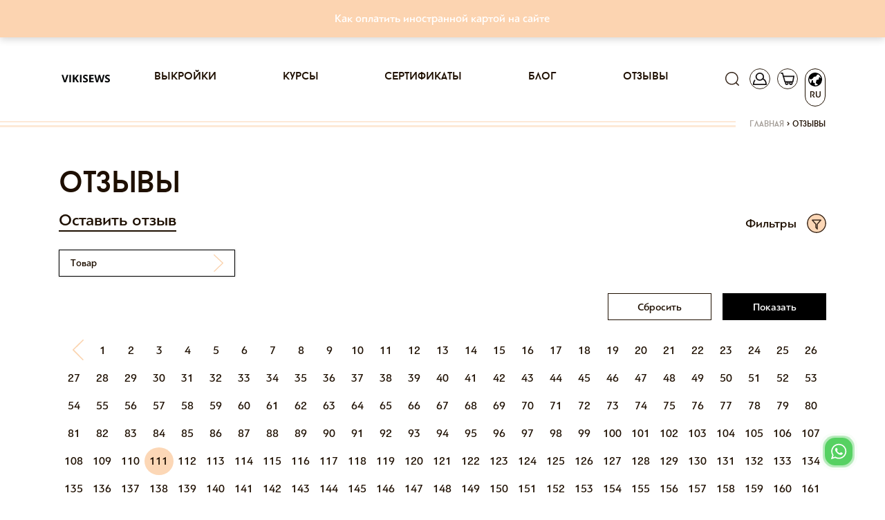

--- FILE ---
content_type: text/html; charset=utf-8
request_url: https://vikisews.com/otzyvy/?page=111&
body_size: 59940
content:
<!DOCTYPE html><html lang="ru"><head><meta http-equiv="X-UA-Compatible" content="IE=edge"><meta http-equiv="Content-Type" content="text/html; charset=utf-8"/><meta name="viewport" content="width=device-width, initial-scale=1.0"><link rel="shortcut icon" type="image/x-icon" href="/static/current/favs/favicon.ico"><link rel="apple-touch-icon" href="/static/v14.17.126/favs/apple-touch-icon-60x60.png"><link rel="apple-touch-icon" sizes="76x76" href="/static/v14.17.126/favs/apple-touch-icon-76x76.png"><link rel="apple-touch-icon" sizes="120x120" href="/static/v14.17.126/favs/apple-touch-icon-120x120.png"><link rel="apple-touch-icon" sizes="152x152" href="/static/v14.17.126/favs/apple-touch-icon-152x152.png"><link rel="apple-touch-icon" sizes="180x180" href="/static/v14.17.126/favs/apple-touch-icon-180x180.png"><link rel="icon" type="image/png" href="/static/v14.17.126/favs/favicon48x48.png" sizes="48x48"><link rel="icon" type="image/png" href="/static/v14.17.126/favs/favicon32x32.png" sizes="32x32"><link rel="icon" type="image/png" href="/static/v14.17.126/favs/favicon16x16.png" sizes="16x16"><link rel="manifest" href="/static/v14.17.126/favs/manifest.json"><link rel="mask-icon" href="/static/v14.17.126/favs/safari-pinned-tab.svg" color="#fcd7b6"><meta name="theme-color" content="#fcd7b6"><meta name="msapplication-config" content="/static/v14.17.126/favs/browserconfig.xml"><meta name="msapplication-TileColor" content="#fcd7b6"><meta name="facebook-domain-verification" content="zeqqwrr9n8rk2dfhxwjlebwjcim32v" /><script src="/jsi18n/"></script><meta name="google-site-verification" content="dt3cfxMgup_N8cefZn1C4_Zf-8vXx3XesXuk_07R_pU"/><link rel="preload" href="/static/v14.17.126/css/fonts/baronneue.woff2" as="font" type="font/woff2" crossorigin><link rel="preload" href="/static/v14.17.126/css/fonts/PFBagueSansPro-Medium.woff2" as="font" type="font/woff2"
              crossorigin><link rel="preconnect" href="https://mc.yandex.ru" crossorigin><!-- VK Pixel Code --><script type="text/javascript">!function () {
    var t = document.createElement("script");
    t.type = "text/javascript", t.async = !0, t.src = "https://vk.com/js/api/openapi.js?167", t.onload = function () {
        VK.Retargeting.Init("VK-RTRG-462959-4izQK"),
            VK.Retargeting.Hit()
    }, document.head.appendChild(t)
}();</script><noscript><img src="https://vk.com/rtrg?p=VK-RTRG-462959-4izQK" style="position:fixed; left:-999px;" alt=""/></noscript><!-- End VK Pixel Code --><!-- Facebook Pixel Code --><script>
    !function (f, b, e, v, n, t, s) {
        if (f.fbq) return;
        n = f.fbq = function () {
            n.callMethod ?
                n.callMethod.apply(n, arguments) : n.queue.push(arguments)
        };
        if (!f._fbq) f._fbq = n;
        n.push = n;
        n.loaded = !0;
        n.version = '2.0';
        n.queue = [];
        t = b.createElement(e);
        t.async = !0;
        t.src = v;
        s = b.getElementsByTagName(e)[0];
        s.parentNode.insertBefore(t, s)
    }(window, document, 'script',
        'https://connect.facebook.net/en_US/fbevents.js');
    fbq('init', '467307520718328');
    fbq('track', 'PageView');
</script><noscript><img height="1" width="1" style="display:none"
               src="https://www.facebook.com/tr?id=467307520718328&ev=PageView&noscript=1"
/></noscript><!-- End Facebook Pixel Code --><!-- Google Tag Manager --><script>(function(w,d,s,l,i){w[l]=w[l]||[];w[l].push({'gtm.start':
new Date().getTime(),event:'gtm.js'});var f=d.getElementsByTagName(s)[0],
j=d.createElement(s),dl=l!='dataLayer'?'&l='+l:'';j.async=true;j.src=
'https://www.googletagmanager.com/gtm.js?id='+i+dl;f.parentNode.insertBefore(j,f);
})(window,document,'script','dataLayer','GTM-W6W6H7G');</script><!-- End Google Tag Manager --><link rel="preload" href="/static/v14.17.126/external/swiper/dist/js/swiper.js" as="script"><meta content="https://vikisews.com/media/" property="og:image"/><meta content="Мы очень ценим отзывы наших клиентов. Смотрите фото-отзывы по хэштэгу #Vikisews." name="description"/><meta content="Отзывы о Vikisews, отзывы о викисьюз, отзывы о викисевс" name="keywords"/><title>Читать отзывы о выкройках и курсах Vikisews</title><meta name="robots" content="noindex, nofollow"><link rel="stylesheet" href="/static/v14.17.126/css/bootstrapV4.min.css"><link rel="stylesheet" href="/static/v14.17.126/css/viki-styles-v2.min.css"><link rel="stylesheet" href="/static/v14.17.126/external/font-awesome/css/font-awesome.min.css"><link rel="stylesheet" href="/static/v14.17.126/external/Magnific-Popup/magnific-popup.css"><link rel="stylesheet" href="/static/v14.17.126/external/swiper/dist/css/swiper.min.css"><link rel="stylesheet" href="/static/v14.17.126/external/swiper/dist/css/swiper.css"><link rel="stylesheet" href="/static/v14.17.126/external/nouislider/dist/nouislider.min.css"><script src="/static/v14.17.126/external/raven.min.js" crossorigin="anonymous"></script><script>
                Raven.config(
                    'https://aa7019c345d94c4495a1d7e2cb479869@sentry.infodev.ru/13',
                    {
                        release: '14.17.126',
                    }
                ).install();
                Raven.setTagsContext({
                    version: '14.17.126'
                });
                
            </script><script src="/static/v14.17.126/vikisews/check_browser_version.js"></script><script>
                var authorization_url = "/authorization/";
                var registration_url = "/registration/";
                var reset_password_url = "/password_reset/";
                var profile_url = "/profile/";
                var get_size_by_growth_url = "/get-sizes-by_growth/";
                var resize_user_pattern_url = "/replace-size-and-growth-of-purchase-pattern/";
                var get_growth_by_size_url = /get-growth-by-size/;
                var add_to_cart_url = "/add-to-cart/";
                var remove_from_cart_url = /remove-from-cart/;
                var add_to_fav_url = "/add-to-favorite/";
                var move_favorite_to_cart_url = "/move-favorite-to-cart/";
                var remove_from_favorites_url = "/remove-from-favorites/";
                var is_dev = "False";
                var cart_url = /cart/;
                var browsers_info = JSON.parse('[]');
                var TIME_ZONE = "Asia/Vladivostok";
                var mark_dialog_as_viewed_url = "/mark-dialog-as-viewed/";
                var send_message_in_dialog_url = "/send-message-in-dialog/";
                var commentsUrl = "/comments-level/"
                var commentsBatchUrl = "/comments-batch/"
                let smartCaptchaToken = ''

                let smartCaptchaSiteKey = ''

                let footerWidgetId;
                let purchaseWidgetId;
                let registerWidgetId;
                let formElement;
            </script><script src="/static/v14.17.126/vikisews/common/csrf_token.js"></script><script defer src="/static/v14.17.126/external/popper.min.js"></script><script defer src="/static/v14.17.126/external/bootstrapV4.min.js"></script><script type="text/javascript" src="/static/v14.17.126/external/moment/moment.js"></script><script type="text/javascript" src="/static/v14.17.126/external/moment/moment-timezone-with-data.js"></script><script type="text/javascript" src="/static/v14.17.126/vikisews/common/timezone_utils.js"></script></head><body><!-- Google Tag Manager (noscript) --><noscript><iframe src="https://www.googletagmanager.com/ns.html?id=GTM-W6W6H7G"
height="0" width="0" style="display:none;visibility:hidden"></iframe></noscript><!-- End Google Tag Manager (noscript) --><script>
        function initYaBrowserUpdater() {
            try {
                var yaBrowserUpdater = new ya.browserUpdater.init({
                    "lang": "ru",
                    "browsers": {
                        "chrome": "62",
                        "ie": "Infinity",
                        "opera": "49",
                        "safari": "9.1",
                        "fx": "57"
                    },
                    "theme": "yellow",
                });
            } catch (e) {
                Raven.captureException(e);
            }
        }
    </script><script>
        window.smartCaptchaRegistry = [];

        function onloadSmartCaptcha() {
          if (!window.smartCaptcha) return;

          window.smartCaptchaRegistry.forEach((fn) => {
            try {
              fn(); // вызываем зарегистрированные функции
            } catch (err) {
              console.error("SmartCaptcha init error:", err);
            }
          });
        }
    </script><script onload="initYaBrowserUpdater()" src="https://yastatic.net/browser-updater/v1/script.js" charset="utf-8"></script><div class="gr-banner d-flex align-items-center justify-content-center mb-2 gr-banner-bg-default" id="getresponse_banner"><div class="gr-banner-content gr-banner-content-color-default col-lg-8"><span id="gr-banner-main-text"><p style="text-align: center;"><a href="../../../../../blog/kak-oplatit-inostrannoj-kartoj-na-sajte-vikisews/" target="_blank" rel="noopener">Как оплатить иностранной картой на сайте</a></p></span></div></div><div class="modal" id="langModal" tabindex="-1" role="dialog" aria-hidden="true"><div class="modal-dialog" role="document"><div class="modal-content lang-modal-content"><div class="header_icons position-absolute pt-0 lang-button-clone" style="top: -82px; right: -3px;"><a class="header-icon-padding"><div class="lang-placeholder position-relative d-flex flex-column align-items-center"><span class="icon lang" style="transform: rotate(275deg)"></span><span class="position-absolute language-type-modal">RU</span></div></a></div><form id="languageSelect" class="lang-form" action="/set-language-for-user/" method="post" onchange="this.submit()"><input type="hidden" name="csrfmiddlewaretoken" value="jO3MzHg9LITdpr66ZVeDHhOZZW8tvZ7mq3wKiH1yADddUhLHnTbIZgOBgJYwNfbs"><input name="next" type="hidden" value="" /><div class="language-types-wrapper"><div class="lang-wrap"><label for="lang_ru"><span class="lang-name">RU</span><input type="radio" name="language" langradio id="lang_ru" value="ru" checked /><img class="lang-checked" src="/static/v14.17.126/images/check.svg" alt="Checked icon" width="16" /></label></div><div class="lang-wrap"><label for="lang_en"><span class="lang-name">EN</span><input type="radio" name="language" langradio id="lang_en" value="en"  /><img class="lang-checked" src="/static/v14.17.126/images/check.svg" alt="Checked icon" width="16" /></label></div></div></form></div></div></div><div class="modal fade" id="subscribeEmailModal" tabindex="-1" role="dialog" aria-labelledby="subscribeEmailModalTitle"><div class="modal-dialog modal-dialog-centered" role="document"><div class="modal-content"><div class="modal-header"><h5 class="modal-title" id="subscribeEmailModalLongTitle">Спасибо, что вы с нами!</h5><button type="button" class="close js-close-email-subscribe-modal" data-dismiss="modal" aria-label="Close"><span aria-hidden="true">&times;</span></button></div><div class="modal-body"><p>Ваш интерес — это наша большая радость. Мы уже отправили письмо на указанный вами адрес.</p><p>Пожалуйста, найдите его в своей почте и подтвердите подписку, чтобы оставаться в курсе всего самого интересного.</p><p>Если письма нет в папке "Входящие", проверьте "Спам" или "Промоакции". Мы с нетерпением ждем, когда сможем поделиться с вами вдохновением, идеями и новостями!</p><p>До скорой встречи!<br>С теплом,<br></p><p>Vikisews</p></div></div></div></div><script type="text/javascript">
    let closeButton = document.getElementsByClassName('js-close-email-subscribe-modal')
    if (closeButton.length > 0) {
        closeButton = closeButton[0]
        closeButton.onclick = addEventListener('click', function () {
            const subscribeEmailModal = document.getElementById('subscribeEmailModal')
            subscribeEmailModal.classList.remove('show')
            subscribeEmailModal.style.display = 'none'
        })
    }
</script><div class="modal  " id="sign_up"
     tabindex="-1" role="dialog" aria-hidden="true"><div class="modal-dialog modal-lg modal-dialog-centered" role="document"><div class="modal-content modal-content-login"><span class="modal-close"></span><div class="container"><div class="row justify-content-center"><div class="col modal-content-login"><div class="container-fluid"><div class="row"><div class="col-12 col-md-12 col-lg-6 pl-0 mx-auto mx-sm-0"><div id="login_dialog" class="login_dialog login_fade login_show"><div class="rectangle-background" ><div class="modal-login-tabs-head"><ul class="modal-login-tabs nav nav-pills" id="pills-tab" role="tablist"><li class="nav-item modal-tab-item"><a class="text-center nav-link show active" id="pills-home-tab" data-toggle="pill"
                                               href="#pills-home" role="tab" aria-controls="pills-home" aria-selected="true">Вход</a></li><li class="nav-item modal-tab-item ml-3"><a class="text-center nav-link" id="pills-profile-tab" data-toggle="pill" href="#pills-profile"
                                               role="tab" aria-controls="pills-profile" aria-selected="false">Регистрация</a></li></ul></div><div class="tab-content modal-tab-content" id="pills-tabContent"><div class="tab-pane fade active show" id="pills-home" role="tabpanel" aria-labelledby="pills-home-tab"><form class="modal-login-form position-relative" id="form_login"><input type="hidden" name="csrfmiddlewaretoken" value="jO3MzHg9LITdpr66ZVeDHhOZZW8tvZ7mq3wKiH1yADddUhLHnTbIZgOBgJYwNfbs"><div class="text-center mb-3"><div class="row1">Вход</div><div class="row2">в личный кабинет</div></div><input id="email_login" class="form-control mb-3" type="email" placeholder="Ваш e-mail"><div class="position-relative"><input id="password" class="form-control mb-3" type="password" placeholder="Ваш пароль"/><span class="position-absolute eye-pass-label modal-eye-pass-label"></span></div><div style="position: static;" class="errors-login mb-0 mb-md-2"></div><div class="position-relative"><div class="loading-icon loading-lg-black d-none"></div><button id="buttonLogin" type="submit" class="btn filled-btn with-loading modal_filled_btn" style="margin-top: 0;">
											Вход
										</button></div><div class="d-flex flex-column justify-content-center"></div><div class="d-flex justify-content-center mb-t reset_pass_link"><a href="#" class="forgot-password">Забыли пароль?</a></div></form></div><div class="tab-pane fade" id="pills-profile" role="tabpanel" aria-labelledby="pills-profile-tab"><form class="d-flex flex-column text-center modal-register-form" id="form-register"><div class="mb-5">
											Регистрация
										</div><input class="form-control" id="email_reg" type="email" placeholder="Ваш e-mail"><input type="checkbox" id="personal_data_modal" class="checkbox" name="personal_data_modal"><label for="personal_data_modal" class="text-left">
											Я даю свое согласие на обработку моих персональных данных, в соответствии <br/> с <a
												href="/terms-of-use/?type=1" class="link-decoration"> ФЗ от 22.07.2006г. №152.</a></label><input type="checkbox" id="subscribe_confirm_modal" class="checkbox" checked name="subscribe_confirm_modal"><label for="subscribe_confirm_modal" class="text-left">
											Подписаться на рассылку полезностей
										</label><div class="errors-reg mb-2" data-text="Для регистрации нужно дать свое согласие на обработку персональных данных!"></div><div class="position-relative" style="max-height: 53px;"><div class="loading-icon loading-lg-black d-none"></div><button id="buttonReg" type="submit" class="btn filled-btn with-loading" style="margin-top: 20px;">
												Регистрация
											</button><!-- Контейнер под виджет Yandex SmartCaptcha (невидимый, но присутствующий в DOM) --><div id="register-captcha-container" style="display: none;"></div></div><div class="d-flex flex-column justify-content-center"></div></form></div></div></div></div><div id="reset_pass_dialog" class="reset_pass_dialog login_fade"><div class="rectangle-background"><div class="col-lg-5 pl-0 pr-0 tab-content modal-tab-content"><form class="modal-forgot-password-form text-center"><div class="mb-4">
											Забыли <br> свой пароль?
										</div><p class="mb-3 text-center">
											Укажите свой E-mail. <br> Ссылку на создание нового пароля вы получите по электронной почте.  
										</p><input id="password_reset" name="password_reset" class="form-control" type="email"
											   placeholder="Ваш e-mail"><div id='status-text' class="position-relative errors-forgot my-4"><br></div><div class="position-relative" id="send-button" style="max-height: 40px;"><div class="loading-icon loading-lg-black d-none"></div><button id="buttonForgot" type="submit" class="btn filled-btn with-loading mb-3">
												Отправить
											</button></div><div class="d-flex justify-content-center mt-3 reset_pass_link"><a href="#" class="forgot-password">Вернуться назад</a></div></form></div></div></div></div></div></div></div></div></div></div></div></div><div class="modal " id="forgot_password"
     tabindex="-1" role="dialog" aria-hidden="true"><div class="modal-dialog modal-lg modal-dialog-centered" role="document"><div class="modal-content modal-content-login"><div class="rectangle-background"><span class="modal-forgot-close"></span><div class="col-lg-5 pl-0 pr-0 modal-tab-content"><form class="modal-forgot-password-form text-center"><div class="mb-3">
                Забыли <br> свой пароль?
            </div><p class="mb-4 text-center">
                Укажите свой E-mail. <br> Ссылку на создание нового пароля вы получите по электронной почте. 
            </p><input id="password_reset" name="password_reset" class="form-control" type="email"
                   placeholder="Ваш e-mail"><div class="errors-forgot my-2"></div><div class="position-relative" style="max-height: 40px;"><div class="loading-icon loading-lg-black d-none"></div><button id="buttonForgot" type="submit" class="btn filled-btn with-loading mb-3"
                        style="width: 100% !important;">
                        Отправить
                </button></div><div class="d-flex justify-content-center mt-3 modal-forgot"><a href="#" class="">Вернуться назад</a></div></form></div></div></div></div></div><div class="modal" id="cartModal" tabindex="-1" role="dialog" aria-hidden="true"><div class="modal-dialog" role="document"><div class="modal-content cart-modal-content cart-modal-content-lang"><div class="modal-body"><div class="header_icons header-icon-cart position-absolute pt-0" style="top: -82px;"><a href="/cart/" class="header-icon-padding"><div class="cart-placeholder position-relative"><span class="icon cart"></span><span class="position-absolute cart-counter "></span></div></a></div><div class="container-fluid"><div class="no-gutters row"><h2 class="mb-3 text-center cart-modal-header">Товар добавленный в корзину</h2><div id="lastCartPositions" class="col-12"><div class="text-center mb-4"><span class="cart-modal-sum">Все товары в корзине:<span
                                    class="pl-1">0</span></span></div><a href="/cart/" class="border-dark btn d-flex justify-content-center cart-btn">Перейти в корзину</a></div></div></div></div></div></div></div><div class="modal" id="purchaseModal" tabindex="-1" role="dialog" aria-hidden="true"></div><div class="modal px-0 rounded-0 m-0" id="searchModal"
     tabindex="-1" role="dialog" aria-hidden="true"><div class="modal-dialog modal-search mw-100 w-100 m-0" role="document"><div class="modal-content rounded-0"><div class="modal-body rounded-0"><div class="container"><div class="row"><div class="col-12 mb-1 mb-md-3 justify-content-end d-flex pr-2"><a class="close-btn close-search d-block" href="#"></a></div><form class="col-12 d-flex" method="get" action="/search/ ?q= " id="search"
                      data-search-url-pattern="/search/"><button class="btn btn-search mr-2" type="submit"></button><input id="search-pattern" class="profile-input h-100" placeholder="Поиск" type="text"
                    ></form><div class="col-12 my-2"><div class="bar black-bar w-100"></div></div></div></div></div></div></div></div><div class="modal px-0 rounded-0 m-0" id="notificationModal"
     tabindex="-1" role="dialog" aria-hidden="true"><div class="modal-dialog modal-search mw-100 w-100 m-0" role="document"><div class="modal-content rounded-0"><div class="modal-body rounded-0"><div class="container"><div class="row"><div class="col-12 mb-1 mb-md-3 justify-content-end d-flex pr-2"><a id="closeWarningModal" class="close-btn close-search d-block" href="#"
                       data-show-warning=""
                       data-show-disable-url="/disable-warning/"></a></div><h3 class="notification-modal__header"><span></span><a style="color: rgba(252, 215, 182, 1)"
                       href=""></a>.
                </h3></div></div></div></div></div></div><div class="modal px-0 rounded-0 m-0" id="showSystemInfo"
     tabindex="-1" role="dialog" aria-hidden="true"><div class="modal-dialog modal-dialog-centered price-changed-modal" role="document"><div class="modal-content rounded-0"><div class="modal-body"><div class="container"><div class="row align-items-center"><div class="col-12 pb-1 pb-md-3 d-flex justify-content-center align-items-center header-block"><div class="stripe-before stripe-reverse col"></div><h2 class="mt-2 mb-0 px-3 text-center text-lowercase" id="systemInfoHeader"></h2><div class="stripe col"></div></div><p id="systemInfoText" class="my-3 my-md-4 text-center w-100 lh-md"></p><p class="text-center email w-100"></p><div class="d-flex justify-content-center w-100 px-3 px-md-0 btn-block"><button type="button" class="btn form-btn mx-1 mx-md-3 btn-confirm system-info">Продолжить
                    </button></div></div></div></div></div></div></div><div id="content" style="position: relative;"><header id="header_desktop"><nav class="navbar navbar-expand-lg sticky" role="navigation"><div class="container px-0 px-sm-3"><a class="navbar-brand" href="/"><img src="/static/v14.17.126/images/logo_frame.svg" alt="лого"></a><div class="order-first header_icons d-flex align-items-center pl-0"><button class="navbar-toggler menu-toggler" type="button" data-toggle="collapse" data-target="#links"
                        aria-controls="navbarResponsive" aria-expanded="false" aria-label="Toggle navigation"
                        style="width: 30px; height: 30px;padding: .25rem .37rem !important;"><i class="fa fa-bars"></i></button><button class="navbar-toggler account-toggler d-lg-none"
                        style="padding: 0 !important; margin-left: 10px;" type="button" data-toggle="collapse"
                        data-target="#account" aria-controls="navbarResponsive" aria-expanded="false"
                        aria-label="Toggle navigation"><span class="icon account-collapse" style="width:30px; height:25px; border: 0;"></span></button></div><div class="header_icons  header_icons--not-empty  pr-0 d-flex align-items-center align-items-lg-start justify-content-end order-lg-last"><a href="#" class="d-inline" style="height:30px;"><span class="icon search"></span></a><a href="#" class="d-none d-lg-inline" style="height:30px;"><span class="icon account "></span></a><a id="cartUrl" href="/cart/"><div class=" position-relative"><span class="icon cart"></span><span class="position-absolute cart-counter "></span></div></a><a id="langUrl"><div class="not-empty position-relative d-flex flex-column align-items-center"><span class="icon lang"
                      style="transform: rotate(275deg)"></span><span class="position-absolute language-type">RU</span></div></a></div><div class="collapse navbar-collapse px-0" id="links"><ul class="navbar-nav mx-auto"><li class="nav-item"><a class="nav-link p-0" href="/vykrojki/">Выкройки</a></li><li class="nav-item"><a class="nav-link p-0" href="/kursy/">Курсы</a></li><li class="nav-item"><a class="nav-link p-0" href="/sertifikaty/">Сертификаты</a></li><li class="nav-item"><a class="nav-link p-0" href="/blog/">Блог</a></li><li class="nav-item"><a class="nav-link p-0" href="/otzyvy/">Отзывы</a></li><li class="nav-item d-lg-none"><a class="nav-link p-0" href="/favorite/">Избранное</a></li></ul></div><div class="collapse navbar-collapse px-0 navbar-hidden d-lg-none" id="account"><ul class="navbar-nav mr-auto"><li class="nav-item"><a class="nav-link p-0" href="/profile/">Профиль</a></li></ul></div></div></nav></header><div class="container breadcrumb_wrapper"><div class="row"><div class="breadcrumb_stripe col"></div><div class="breadcrumb d-flex justify-content-end pt-0"><span class="inline odd first"><a href="/">Главная</a></span><span class="delimiter px-1">&#62</span><span class="inline even last">Отзывы</span></div></div></div><main><div class="container"><div class="row"><h1 class="col-12 page-header mb-2 mb-mb-4 mt-3 mt-md-1 text-lowercase">Отзывы</h1><div class="col-12"><div class="mb-3 mb-md-4 text-center text-md-left"><a href="/create-review/" class="purchase-return">Оставить отзыв</a></div></div><div class="col-12 lib-filter-wrap"><div class="filter position-relative mb-4 text-right"><button type="button"
            class="accordion filter-btn align-items-center d-inline-flex p-0 js-filter-btn mt-md-2 mb-3 collapsed"
            data-toggle="collapse"
            aria-expanded="true"><span class="filter-btn__header text-capitalize">Фильтры</span><span class="filter-btn__icon mr-0 filter-btn__icon--active"></span></button><div class="collapse js-filter-collapse show"><form class="js-filter__form" action="/otzyvy/" method="get"
              data-all-patterns-category-url=""><div class="row"><div class="col-md-3 mb-1 mb-md-3"><div class="position-relative multiline-select"><button type="button" class="accordion align-items-center multiline-select__button js-multiline-btn d-flex p-0"
            data-toggle="collapse"
            aria-expanded="true"><div class="pl-3 row align-items-center w-100 mx-0 flex-nowrap"><p class="mb-0 multiline-select__visible-value js-multiline-visible-value">Товар</p><div class="accordion-arrow ml-auto mr-2"></div><span class="multiline-select__clear js-multiline-select-clear ml-auto mr-2 d-none"></span></div></button><select class="d-none" multiple="multiple" name="type_id" data-default="Товар"
            data-selected=""><option value="p5079">Мисария пальто-халат</option><option value="p1540">Aveline Blazer</option><option value="p2505">Faith coat</option><option value="p2866">Audrey dress</option><option value="p2397">Martina coat</option><option value="p664">Пальто Мару</option><option value="p3661">Делма юбка</option><option value="p688">Блуза Далила</option><option value="p73">Платье Агата</option><option value="p4221">Билл брюки</option><option value="p4449">Абра шорты</option><option value="p4347">Хеди куртка</option><option value="p4115">Эрика лонгслив</option><option value="p1245">Комбинезон Натали</option><option value="p1396">Брюки Сэм (мальчики)</option><option value="p5796">Lexi Dress</option><option value="p4205">Юки сумка</option><option value="p3923">Роксана платье</option><option value="p1935">Oona Dress</option><option value="p3100">Реджи пальто</option><option value="p1884">Худи Амина</option><option value="p1402">Комбинезон Айрин (мальчики)</option><option value="p346">Брюки Рене</option><option value="p3439">Холзи брюки</option><option value="p562">Платье Эстель</option><option value="p6127">Лемма лонгслив</option><option value="p4106">Карина юбка</option><option value="p2825">Риз платье</option><option value="p892">Пальто Фрида</option><option value="p34">Джемпер Кристина</option><option value="p656">Шорты Мира</option><option value="p3820">Ramiah dress</option><option value="p5434">Талья юбка</option><option value="p4562">Найрин бомбер</option><option value="p111">Блуза Тамила</option><option value="p3168">Фернанда жакет</option><option value="p4564">Сиэль платье</option><option value="p3917">Илма футболка</option><option value="p5553">Квилла платье</option><option value="p1404">Комбинезон Макс (мальчики)</option><option value="p1709">Платье Леони</option><option value="p4946">Самира платье</option><option value="p2963">Iris dress</option><option value="p1106">Юбка Сесиль</option><option value="c2625">Марафон по пошиву твидового жакета Грейс</option><option value="p3920">Асна легинсы</option><option value="p792">Платье Тереза</option><option value="p3734">Киана платье</option><option value="p1105">Платье Ивонн</option><option value="p4442">Амани комбинезон</option><option value="p107">Жакет Брижит</option><option value="p341">Брюки Гарри</option><option value="p2817">Хайди комбинезон</option><option value="p5183">Мэйт куртка</option><option value="p58">Комплект Эя</option><option value="p3667">Ивиан платье</option><option value="p115">Лонгслив Жюли</option><option value="c3">Курс по пошиву платья Милена (курс+выкройка)</option><option value="p5544">Флэннери брюки</option><option value="p4884">Ninel dress</option><option value="p3648">Каталина юбка</option><option value="p3678">Воркбук по моделированию выкройки шорт Тамми</option><option value="p3170">Кэролайн платье</option><option value="p81">Блуза Лили</option><option value="p3269">Эбби куртка</option><option value="p4031">Blair skirt</option><option value="p1651">Terry long sleeve top</option><option value="p4191">Одейя платье</option><option value="p3502">Мастер класс по пошиву юбки Кэмерон</option><option value="p5952">Джая топ</option><option value="p3821">Cherry dress</option><option value="p88">Платье Джиа</option><option value="p3769">Баффи платье</option><option value="p4222">Скай футболка</option><option value="p1209">Брюки Марселла</option><option value="c3121">5. Практикум по стилю</option><option value="c3366">Мини-курс по пошиву платья Афина</option><option value="c3217">Немарафон по пошиву Брюк Эйми и Кардигана Шана</option><option value="p671">Бомбер Мэттью</option><option value="p1150">Блузка Виолетта</option><option value="p6040">Нерия платье</option><option value="p2178">Платье Лиора</option><option value="p3396">Мэрил платье</option><option value="p757">Брюки Рута</option><option value="p2046">Брюки Джеймс</option><option value="p1486">Жакет Риана</option><option value="p1246">Платье Сиана</option><option value="p3101">Труа брюки</option><option value="p62">Платье Николь</option><option value="p6129">Харриет пальто</option><option value="p1149">Пальто Вилланель</option><option value="p1649">Adeline Trousers</option><option value="p3026">Пейтон тренчкот</option><option value="p1441">Бомбер Милдред</option><option value="p3660">Тимея платье</option><option value="p6427">Джуанна платье</option><option value="p4558">Верона пальто</option><option value="p5877">Рея топ удлиненный</option><option value="c48">Курс по пошиву платья из пайеток Наоми</option><option value="p4150">Kristen trousers</option><option value="p4650">Мериэль платье</option><option value="p3699">Erin dress</option><option value="p4580">Helga dress</option><option value="p3983">Кори брюки пижамные</option><option value="p5804">Rosie Dress</option><option value="p3519">Советы стилиста: Как внедрить новинку в гардероб (февраль 2023)</option><option value="p5517">Грег майка</option><option value="c5175">2. Курс по пошиву куртки (косухи) Даниэль</option><option value="p3672">Azura dress</option><option value="c2">Марафон по пошиву мехового пальто Лиа</option><option value="p3762">Lynne dress</option><option value="p3521">Воркбук по моделированию выкройки брюки Нелл</option><option value="p2797">Mirella dress</option><option value="p3373">Хейли куртка</option><option value="p2862">Heidi playsuit</option><option value="p2608">Ларс брюки на утеплителе (девочки)</option><option value="p5078">Энола тренчкот</option><option value="p3368">Джанет жакет</option><option value="p56">Джемпер Стелла</option><option value="p2799">Chiara blouse</option><option value="p2647">Брайс жакет</option><option value="p2442">Nitzan blouse</option><option value="p2907">Айрис платье</option><option value="p990">Платье Шерон</option><option value="p1180">Жакет Мариса</option><option value="p4022">Вельма платье</option><option value="p100">Платье Яна</option><option value="p763">Джемпер Ника</option><option value="p3267">Майли боди</option><option value="p1403">Комбинезон Айрин (девочки)</option><option value="p3989">Ангелина платье</option><option value="p729">Платье Анита</option><option value="p3760">Heather shorts</option><option value="p1383">Блузка Эдвидж</option><option value="p3272">Имари платье (ШВЕЙНЫЕ КОМПЛЕКТЫ)</option><option value="p105">Платье Лизи</option><option value="p4114">Мерси жакет</option><option value="p5525">Бен брифы</option><option value="p690">Платье Скарлетт</option><option value="p566">Платье Алина</option><option value="p5338">Голди платье new</option><option value="p28">Брюки Мишель</option><option value="p1482">Топ Талли</option><option value="p4220">Бард куртка</option><option value="p3191">Nettie high neck sweater</option><option value="p2867">Felicia dress</option><option value="p653">Комбинация Роуз</option><option value="p2597">Илан куртка-рубашка</option><option value="p797">Сарафан Арья</option><option value="p2906">Сорелл шорты</option><option value="p2904">Росария платье</option><option value="p419">Платье Максим (size +)</option><option value="p824">Платье Магали</option><option value="p6066">Almea dress</option><option value="p1101">Тренчкот Абигейл</option><option value="p2536">Lacey Dress</option><option value="p2176">Платье Нунция</option><option value="p4456">Жади брюки</option><option value="p4117">Рина юбка</option><option value="p2734">Ailyn dress</option><option value="p2302">Agnia skirt</option><option value="p1488">Юбка Вилора</option><option value="c3362">Мини-курс по пошиву платья Касия</option><option value="p85">Блуза Аманда</option><option value="p5551">Пелин блузка</option><option value="p5178">Чани куртка</option><option value="p4019">Гелла футболка</option><option value="p4654">Виоланта платье</option><option value="p4610">Лолл куртка</option><option value="p3398">Кэмерон юбка</option><option value="p2643">Мелинда платье</option><option value="p1405">Комбинезон Макс (девочки)</option><option value="p4809">Нинель платье</option><option value="p3215">Алессандра пальто</option><option value="p4693">Элси слипы</option><option value="p4017">Лали лонгслив</option><option value="p3213">Iman jumpsuit</option><option value="p666">Пальто Диана</option><option value="p3826">Воркбук по моделированию выкройки платья Агнесса</option><option value="p3507">Видеоуроки к выкройке платье Эдвина</option><option value="p4027">Мариза платье</option><option value="c2356">2. Марафон по пошиву куртки (косухи) Даниэль</option><option value="p4436">Девони корсаж</option><option value="p4346">Арвен юбка</option><option value="p3662">Тамми шорты</option><option value="p3063">Liza blouse</option><option value="p5764">Таша брюки</option><option value="p5182">Арилена платье</option><option value="p1020">Платье Кейси</option><option value="p1099">Брюки Джоан</option><option value="p5668">Джалила юбка</option><option value="c3150">Марафон по пошиву платья Имари</option><option value="p4206">Кимико рукавицы</option><option value="p823">Платье Рената</option><option value="p1102">Блуза Анжелика</option><option value="p4563">Хельга платье</option><option value="p4655">Лотта юбка</option><option value="p1382">Платье Стейси</option><option value="p4189">Алитея платье</option><option value="p4461">Ран хипстеры</option><option value="p3443">Табби брюки</option><option value="p2591">Синди платье</option><option value="p691">Тренчкот Тесса</option><option value="p1541">Cecile Skirt</option><option value="p5673">Ариэлла платье</option><option value="p4566">Руми брюки</option><option value="p1420">Брюки Дафна</option><option value="p825">Платье Вивьен</option><option value="p101">Купальник раздельный Лика</option><option value="p5768">Фарида платье</option><option value="p344">Худи Дани</option><option value="p5467">Talia Skirt</option><option value="p1242">Платье Бьянка</option><option value="p1398">Худи Харпер (мальчики)</option><option value="p6034">Сильфрена платье</option><option value="p4939">Асай топ</option><option value="p5076">Арманда пальто-кейп</option><option value="p692">Платье Дакара</option><option value="p3578">Видеоуроки к выкройке жилет Келси</option><option value="p2531">Britney Pants</option><option value="p4938">Шилин юбка</option><option value="p2044">Футболка Марк</option><option value="p2815">Франческа платье</option><option value="p3737">Труди платье</option><option value="p114">Юбка Миранда</option><option value="p2646">Гайда юбка</option><option value="p4690">Аста бюстгальтер</option><option value="p4223">Курт брюки</option><option value="p3919">Гвен брюки</option><option value="p4460">Сэйери шорты</option><option value="p2958">Katniss dress</option><option value="p2043">Худи Джейкоб</option><option value="p2047">Sirena Skirt</option><option value="p2864">Raquel blouse</option><option value="p791">Платье Фрея</option><option value="p5734">Джолин жакет</option><option value="p1644">Ariadna Jacket</option><option value="p47">Комбинезон Паула</option><option value="c1498">Тест-драйв онлайн-курса по пошиву белья. Материалы, фурнитура, оборудование</option><option value="p954">Рубашка Доминик</option><option value="p5543">Ведис куртка</option><option value="p4658">Faythe pants</option><option value="p2910">Сальма юбка</option><option value="p3669">Минди топ</option><option value="p3495">Видеоуроки к выкройке жакета Джанет</option><option value="p4814">Саванна платье</option><option value="p1778">Блузка Люси</option><option value="p1179">Футболка Магда</option><option value="p4943">Тилла платье</option><option value="c2664">Марафон по пошиву пальто Джун</option><option value="p3025">Джой парка</option><option value="p5738">Рози платье</option><option value="p3126">Trua pants</option><option value="p2499">Меховое пальто Фэйт</option><option value="p800">Платье Маргери</option><option value="p1968">Georgie blouse</option><option value="p3099">Гейл пуховик</option><option value="p2869">Marla dress</option><option value="p57">Платье Эмма</option><option value="p5375">Marsha dress</option><option value="p3644">Жозефина платье</option><option value="p5770">Мэри платье</option><option value="p734">Куртка Фелисити</option><option value="c2165">МК по пошиву платья А-образного силуэта из твида Сейлор</option><option value="c2554">Курс по пошиву платья Морган</option><option value="p2569">Ума куртка (пуховик)</option><option value="p5674">Хантер брюки</option><option value="p83">Свитшот Лив</option><option value="p2662">Пальто Джун (НЕ ДЛЯ ПРОДАЖИ)</option><option value="p4021">Тринити пальто</option><option value="p1400">Джемпер (футболка) Глен (мальчики)</option><option value="p5953">Вистерия платье</option><option value="p2537">Molly Leggings</option><option value="p5797">Donna Dress</option><option value="p2749">Кейтлин платье</option><option value="p5547">Ирмелин платье</option><option value="p955">Платье Глория</option><option value="p3665">Нуала свитшот</option><option value="p3197">Kaia blouse</option><option value="p683">Жакет Андреа</option><option value="p651">Топ Мира</option><option value="p3270">Джуэл брюки</option><option value="p3489">Видеоуроки к выкройке жакета Джекки</option><option value="p4682">Аза бразильяна</option><option value="p5237">Гертруда пальто</option><option value="c3116">Марафон по пошиву пальто Алессандра</option><option value="p418">Юбка Дениз</option><option value="p2571">Helen dress</option><option value="p3922">Ханди куртка</option><option value="p3697">Carmelia dress</option><option value="p736">Платье Бетти</option><option value="p4581">Sielle dress</option><option value="p4246">Блузка Циара (ШВЕЙНЫЕ КОМПЛЕКТЫ)</option><option value="p121">Платье Нанни</option><option value="p4662">Greta skirt</option><option value="p921">Футболка Дженни</option><option value="p4024">Роми бомбер</option><option value="p5240">Бейла платье</option><option value="p5881">Лисбет платье</option><option value="p675">Поло Эрик</option><option value="p4454">Латифа блуза</option><option value="p2562">Элаиза платье</option><option value="p119">Платье Марго</option><option value="p123">Платье Келли</option><option value="p3775">Воркбук по моделированию платья Морган</option><option value="p2748">Лорейн платье</option><option value="p6033">Джулия платье</option><option value="p45">Жакет Оливия</option><option value="p3663">Асалия блузка</option><option value="c2290">2. МАСТЕРСКАЯ Vikisews</option><option value="p668">Футболка Ник</option><option value="p1440">Блузка Марсия</option><option value="p890">Джемпер Кэрол</option><option value="p3664">Рори топ</option><option value="p4194">Бернадетт платье</option><option value="p4453">Ниам слипы</option><option value="p2530">Daphna Trousers</option><option value="p1645">Alexia Dress</option><option value="p4810">Матия платье</option><option value="c1429">Марафон по пошиву платья Лилит</option><option value="p855">Пальто Ингрид</option><option value="p4034">Annora sweatshirt</option><option value="p38">Худи Адриана</option><option value="p3127">Violet dress</option><option value="p2570">Deryll trousers</option><option value="p3367">Маред пальто</option><option value="p76">Жакет Селена</option><option value="p759">Платье Инесса</option><option value="p4583">Rumi pants</option><option value="p2746">Лусия платье</option><option value="p735">Платье Барбара</option><option value="p2498">Капюшон Рони</option><option value="p5954">Алзира платье</option><option value="p35">Юбка Теона</option><option value="p693">Платье Кимберли</option><option value="c1597">Курс по пошиву пальто Джина</option><option value="p563">Платье Трейси</option><option value="p3102">Вайолет платье</option><option value="p4455">Дия топ</option><option value="p2860">Francesca dress</option><option value="p988">Блуза Дебора</option><option value="p3193">Blake skirt</option><option value="p2871">Ornella dress</option><option value="p5671">Сабрина платье</option><option value="p116">Брюки Пресли</option><option value="p3764">Marilyn dress</option><option value="p4215">Bernadette dress</option><option value="c2884">2. Марафон по пошиву платья Морган</option><option value="p4687">Иль стринги</option><option value="p72">Костюм Ника</option><option value="p6398">Минерва жакет</option><option value="p822">Юбка Эйприл</option><option value="p5875">Фьямма блузка</option><option value="p95">Блуза Габи</option><option value="p723">Топ Рейн</option><option value="p4438">Лейтон брюки</option><option value="p3214">Colette dress</option><option value="c3122">Курс по пошиву пальто Алессандра</option><option value="c3184">3. С НОВИЧКА ДО ПРОДВИНУТОГО ЗА 3 МЕСЯЦА (Премиум с наставником)</option><option value="p5523">Нейтан водолазка</option><option value="p6130">Мелеис жакет</option><option value="p4349">Соноя джемпер</option><option value="p2753">Кьяра блузка</option><option value="p5438">Зельда платье</option><option value="p987">Жакет Авелин</option><option value="p5177">Сандал юбка</option><option value="p3649">Галь перчатки</option><option value="p6297">Джессилин платье</option><option value="p4944">Мильяна юбка</option><option value="p3844">Шенли блузка</option><option value="p1607">Jenny t-shirt</option><option value="p4121">Гоар комбинезон</option><option value="p61">Брюки Софи</option><option value="p694">Брюки Бруни</option><option value="p1343">Платье Патриция</option><option value="p5342">Марша платье</option><option value="p1244">Платье Летиция</option><option value="p24">Платье Нонна</option><option value="p4434">Ферн куртка (джинсовка)</option><option value="p3444">Опра жакет</option><option value="p1803">Marcia Blouse</option><option value="p6042">Олфа юбка</option><option value="p3740">Мэрилин платье</option><option value="p673">Пальто Эдвард</option><option value="p2173">Юбка Агния</option><option value="p3842">Эльвина блузка</option><option value="p564">Платье Голди</option><option value="p4462">Хильма халат</option><option value="p3391">Лайс юбка</option><option value="p3209">Роберта пиджак (ШВЕЙНЫЕ КОМПЛЕКТЫ)</option><option value="p761">Блуза Луиза</option><option value="p3454">Oprah jacket</option><option value="p3823">Agnessa dress</option><option value="p795">Платье Тиффани</option><option value="p48">Юбка Валери</option><option value="p1148">Платье Габриэль</option><option value="p3772">Зендея платье</option><option value="p3211">Crystal dress</option><option value="p5871">Lyria dress</option><option value="p5876">Сиа платье</option><option value="c1390">4. ОНЛАЙН-КУРС  ПО ПОШИВУ ДЛЯ НОВИЧКОВ (СТАНДАРТ с наставником)</option><option value="p3938">Воркбук по моделированию выкройки платья Роксана</option><option value="p89">Брюки Джек</option><option value="p86">Платье Элен</option><option value="p1411">Брюки Руби (мальчики)</option><option value="p5964">Lisbeth dress</option><option value="p5552">Сахана куртка</option><option value="p2794">Lorraine dress</option><option value="p2964">Celine dress</option><option value="p730">Боди Фиона</option><option value="p2535">Sharon Dress</option><option value="p22">Свитшот Кира</option><option value="p4656">Лотта корсаж</option><option value="p2602">Микки джемпер (девочки)</option><option value="p71">Пижама Белла</option><option value="p1777">Платье Уна</option><option value="p4120">Иден платье</option><option value="p3839">Эффи шорты</option><option value="c2659">Gera bustier top sewing course</option><option value="p3739">Раяна блузка</option><option value="c1387">3. ОНЛАЙН-КУРС  ПО ПОШИВУ ДЛЯ НОВИЧКОВ (СТАНДАРТ с наставником)</option><option value="p2565">Деми блузка</option><option value="p124">Свитшот Ива</option><option value="p4226">Винсент пуховик</option><option value="p654">Комбинезон Кайли</option><option value="p4686">Энона хипстеры</option><option value="p5545">Даутцен куртка</option><option value="p55">Платье Ванесса</option><option value="p4458">Пина топ</option><option value="p660">Футболка Аля (size+)</option><option value="p5336">Аннабелль платье</option><option value="p1384">Брюки Карен</option><option value="p3371">Нелл брюки</option><option value="p2599">Эвер жилет на утеплителе (мальчики)</option><option value="p3208">Колетт платье</option><option value="p96">Футболка Аля</option><option value="p338">Блуза Злата</option><option value="p2861">Holly dress</option><option value="c1399">7. ОНЛАЙН-КУРС  ПО ПОШИВУ ДЛЯ НОВИЧКОВ (СТАНДАРТ с наставником)</option><option value="p1346">Комбинезон Эдда</option><option value="p4020">Блэр юбка</option><option value="p5603">Sahana jacket</option><option value="p1347">Платье Сильвия</option><option value="p2509">Комплекты Жакет Грейс</option><option value="p5239">Вьера лонгслив</option><option value="p2760">Вириам платье</option><option value="p2503">Emily dress</option><option value="p4192">Присцилла платье</option><option value="p672">Худи Джонни</option><option value="p3738">Линн платье</option><option value="p1151">Жилет Селия</option><option value="p4026">Саана пальто</option><option value="p340">Пуховик Дейзи</option><option value="p702">Платье Максим</option><option value="p1483">Платье Алексия</option><option value="p2506">Roni hood</option><option value="p5242">Рамона брюки</option><option value="p2802">Viriam dress</option><option value="p1487">Брюки Жаклин</option><option value="p1710">Блузка Фритси</option><option value="p2404">Платье Этель</option><option value="p4225">Мэл шорты</option><option value="p2529">Nancy Blazer</option><option value="p4023">Аннора джемпер</option><option value="p3693">Tammy shorts</option><option value="p118">Свитшот Ребека</option><option value="p5524">Гай шорты</option><option value="p5765">Виолен платье</option><option value="p1421">Жакет Нэнси</option><option value="p106">Платье Джуди</option><option value="p4448">Мод бралетт</option><option value="p3198">Даниэль куртка (ШВЕЙНЫЕ КОМПЛЕКТЫ)</option><option value="p567">Платье Алисия</option><option value="p417">Блуза Эсми</option><option value="p5343">Rada dress</option><option value="p6426">Мерседес платье</option><option value="p3395">Эдвина платье</option><option value="p339">Рубашка Итан</option><option value="c2855">Курс по пошиву куртки (косухи) Даниэль</option><option value="c3281">Roberta blazer sewing course</option><option value="p4808">Катарина платье</option><option value="p5339">Циния корсаж</option><option value="p78">Сарафан Рита</option><option value="p3205">Кристл платье</option><option value="p5180">Клодия юбка</option><option value="p1646">Tally Top</option><option value="p796">Брюки Бритни</option><option value="p64">ВИДЕО-МАРАФОН по пошиву летнего ПЛАТЬЯ</option><option value="p1506">Блузка Синтия</option><option value="p565">Платье Фиби</option><option value="p1880">Тренчкот Сибил</option><option value="p889">Платье Линнея</option><option value="p3173">Кайя блузка</option><option value="p1642">Edwige Blouse</option><option value="p2751">Мирелла платье</option><option value="p2604">Райли брюки (девочки)</option><option value="p110">Платье Катрин</option><option value="p3732">Дэнней баска</option><option value="p3104">Энди платье</option><option value="p4700">Асами бюстье</option><option value="p1776">Блузка Джорджи</option><option value="p6037">Мирцелла платье</option><option value="c1496">Тест-драйв онлайн-курса по пошиву для новичков. Блок &quot;Швейное оборудование&quot;</option><option value="p5334">Рашель платье</option><option value="p2564">Дерилл брюки</option><option value="p4345">Сэди лонгслив</option><option value="c2191">Марафон по пошиву худи Брук и брюк Таира</option><option value="c1384">2. ОНЛАЙН-КУРС  ПО ПОШИВУ ДЛЯ НОВИЧКОВ (СТАНДАРТ с наставником)</option><option value="p1410">Пальто Шелли (девочки)</option><option value="p4435">Вейс брюки</option><option value="p5549">Тэми сумка</option><option value="p1275">Маска для взрослого и ребенка</option><option value="p3840">Райфи жилет</option><option value="p94">Рубашка Кевин</option><option value="p2603">Микки джемпер (мальчики)</option><option value="p39">Свитшот Лиди</option><option value="p1614">Sati Skirt</option><option value="p4611">Арлетт платье</option><option value="p3192">Fernanda blazer</option><option value="p3916">Эделейд жакет</option><option value="p1345">Платье Морин</option><option value="p127">Платье Ливия</option><option value="p6425">Арьяна жакет</option><option value="p3668">Эрин платье</option><option value="p2821">Одри платье</option><option value="p732">Бермуды Хильда</option><option value="p3397">Альма блузка</option><option value="p4685">Кили бралетт</option><option value="p1779">Юбка Сирена</option><option value="p46">Платье Марика</option><option value="p4815">Кора блузка</option><option value="p5672">Асвари блузка</option><option value="p4193">Эстелла платье</option><option value="p2859">Энрика платье</option><option value="p3370">Хейзел платье</option><option value="p5665">Нала топ</option><option value="p5548">Октавия жакет</option><option value="p2303">Iliana Dress</option><option value="p5864">Violaine dress</option><option value="p60">Платье Сара</option><option value="p120">Платье Иванна</option><option value="p4657">Carpe jacket</option><option value="p1385">Жакет Ариадна</option><option value="p2611">Тейлор куртка на утеплителе (мальчики)</option><option value="p3169">Блейк юбка</option><option value="p3442">Келси жилет</option><option value="p2174">Пальто Нурит</option><option value="p5950">Девика платье</option><option value="p3059">Peyton trench coat</option><option value="p4350">Майвэн дубленка</option><option value="p5526">Пол боксеры</option><option value="p2595">Лила панама на утеплителе</option><option value="p4119">Леоми кардиган</option><option value="p4036">Sage pants</option><option value="c3478">Morgan dress sewing course</option><option value="p2364">пальто Шарлотта</option><option value="p3988">Олаф комбинезон</option><option value="p4224">Саймон свитшот</option><option value="p3265">Кара платье</option><option value="c3282">2. VikiSews Academy 3 months</option><option value="p93">Брюки Уилл</option><option value="p4694">Алетта бюстгальтер</option><option value="p1381">Платье Эмори</option><option value="p5598">Flannery trousers</option><option value="p1145">Пальто Арилл</option><option value="p2497">Блузка Берта</option><option value="p2908">Селин платье</option><option value="p4683">Ава слипы</option><option value="p2823">Дорис платье</option><option value="p2548">Жакет Грейс</option><option value="c2125">Марафон по пошиву платья Морган</option><option value="p2412">Marc t-shirt</option><option value="p5437">Фарра худи</option><option value="p2600">Чарли шорты (девочки)</option><option value="p3942">Mavia dress</option><option value="p3763">Rayana blouse</option><option value="p5179">Рикарда жакет</option><option value="p2501">Платье Эмили</option><option value="p2405">Блузка Ницан</option><option value="p1881">Анорак Нея</option><option value="p2532">Liliana Vest</option><option value="p4560">Яра блузка</option><option value="p5202">Chani Jacket</option><option value="p4113">Франсуаза платье</option><option value="p3924">Тренчкот Эдейн  (ШВЕЙНЫЕ КОМПЛЕКТЫ)</option><option value="p3027">Дженнифер платье</option><option value="p5732">Ариста комбинезон</option><option value="p66">Свитшот Саша</option><option value="p2568">Глэдис пальто</option><option value="c2390">Мастер-класс по пошиву тренчкота Леонор</option><option value="p4451">Саори слипы</option><option value="p3494">Мастер класс по пошиву пальто Маред</option><option value="p6390">Фидан куртка</option><option value="p5771">Ванда платье</option><option value="p1397">Брюки Сэм (девочки)</option><option value="p3447">Сумая блузка</option><option value="p4652">Донателла платье</option><option value="p3985">Тедди конверт с ножками</option><option value="p3030">Лайза блузка</option><option value="p1606">Jenna Blouse</option><option value="p97">Платье Дэби</option><option value="p2041">Куртка Кристиан</option><option value="p2651">Сури платье</option><option value="p4116">Кристен брюки</option><option value="p5731">Донна платье</option><option value="p3028">Микаэлла платье</option><option value="p2824">Марла платье</option><option value="p82">Платье Полин</option><option value="p3518">Воркбук по моделированию выкройки платья Эдвина</option><option value="p1638">Stacy Dress</option><option value="p2069">Lulu Dress</option><option value="p74">Юбка Селена</option><option value="p3577">Мастер класс по пошиву жилета Келси</option><option value="p5863">Tasha trousers</option><option value="p4348">Бэйли комбинезон</option><option value="p1146">Блузка Дженна</option><option value="p99">Юбка Сабина</option><option value="p3383">Tory Hat</option><option value="p92">Джемпер Том</option><option value="p3458">Тренчкот Эдейн  (ШВЕЙНЫЕ КОМПЛЕКТЫ)</option><option value="p2403">Платье Мануэла</option><option value="p5767">Улвина платье</option><option value="p2567">Мэдисон куртка (косуха)</option><option value="p1613">Nola dress</option><option value="p1342">Платье Лейси</option><option value="p2630">Riley pants (boys)</option><option value="p4344">Джелена платье</option><option value="p1386">Пальто Аурелия</option><option value="p4228">Дрейк бомбер</option><option value="p65">Платье Мелания</option><option value="p4190">Антонелла платье</option><option value="p4684">Юми слипы</option><option value="p5181">Маккензи брюки</option><option value="p3841">Конни юбка</option><option value="p695">Платье Сидни</option><option value="p5670">Элара кардиган</option><option value="p3029">Илана юбка</option><option value="p5344">Viera long sleeve top</option><option value="p3376">Mared Coat</option><option value="p1210">Брюки Кармина</option><option value="p661">Брюки Мария (size+)</option><option value="p3440">Риба худи</option><option value="p4230">Мэйсон жилет</option><option value="p726">Платье Марина</option><option value="p4659">Lolle jacket</option><option value="c3186">4. Курс по пошиву базового гардероба (Стандарт с наставником)</option><option value="p5664">Соледад жакет</option><option value="p5235">Нерисса брюки</option><option value="p5772">Лирия платье</option><option value="p5948">Кейлани блузка</option><option value="p3520">Советы стилиста: Как внедрить новинку в гардероб (март 2023)</option><option value="p725">Комбинезон Айла</option><option value="p103">Шорты Клоди</option><option value="p108">Топ Линда</option><option value="p122">Бомбер Палмер</option><option value="p3446">Блайт брюки</option><option value="p3843">Севилия платье</option><option value="p5335">Наяна платье</option><option value="p2981">Rosalyn dress</option><option value="p4709">Donatella dress</option><option value="p3024">Хейден пальто</option><option value="p2644">Айлин платье</option><option value="p4441">Саанви кардиган</option><option value="p4213">Priscilla dress</option><option value="p5243">Пилар пальто</option><option value="p2750">Эстер платье</option><option value="p3766">Тиана платье</option><option value="p762">Брюки Ника</option><option value="p36">Брюки Ирэн</option><option value="p1147">Брюки Аделина</option><option value="p5436">Иша брюки</option><option value="p4813">Аглая платье</option><option value="p561">Платье Тилли</option><option value="p109">Кардиган Эмбер</option><option value="p2798">Leoncia dress</option><option value="p5516">Стенли брюки пижамные</option><option value="p676">Платье Дарья</option><option value="p347">Джемпер Робин</option><option value="p6041">Фрина топ</option><option value="p4025">Сейдж брюки</option><option value="p3499">Мастер класс по пошиву панамы Тори</option><option value="p790">Платье Санса</option><option value="p3392">Слейн корсаж</option><option value="p4653">Франни платье</option><option value="p1542">Deborah Blouse</option><option value="p2508">Bertha blouse</option><option value="p1097">Топ Беатрис</option><option value="p5895">Дилара брюки</option><option value="p4152">Пуховик Саоми (Швейные комплекты)</option><option value="p2754">Лайма блузка</option><option value="p2960">Rosaria dress</option><option value="p59">Сарафан Ася</option><option value="p1885">Брюки Хилари</option><option value="p3555">Eiza Shearling Jacket video tutorials</option><option value="p3172">Бекки платье</option><option value="p2826">Орнелла платье</option><option value="p4440">Медея платье</option><option value="p799">Платье Сусана</option><option value="p4208">Тоши тапочки</option><option value="p2563">Хелен платье</option><option value="p667">Дубленка Элла</option><option value="p1738">Milana Dress</option><option value="p3819">Buffy dress</option><option value="p4691">Тихе стринги</option><option value="p3593">Воркбук по моделированию выкройки худи Риба</option><option value="p1707">Платье Юни</option><option value="p4608">Карп куртка</option><option value="p2179">Блузка Нора</option><option value="p1902">Mara Pants</option><option value="p2909">Сиви топ</option><option value="c4505">2. Wedding and evening dress course</option><option value="p2199">Тренчкот Леонор</option><option value="p2648">Карла брюки</option><option value="p5873">Табета докер</option><option value="p80">Рубашка Ева</option><option value="p568">Юбка Сати</option><option value="p2911">Розалин платье</option><option value="p77">Платье ЛОЛА</option><option value="p1053">Юбка Альба</option><option value="p3445">Аннетт юбка</option><option value="p2818">Элеонора платье</option><option value="p803">Худи Лилас</option><option value="p5439">Беллеан жакет</option><option value="p689">Топ Мэй</option><option value="p112">Юбка Лана</option><option value="p3729">Tammy shorts pattern hacking guide</option><option value="p1887">Платье Марьям</option><option value="c2455">Марафон по пошиву корсажа Гера</option><option value="p1889">Пальто Мартина</option><option value="p3207">Иман комбинезон</option><option value="p1144">Платье Вера</option><option value="p1098">Джемпер Мэг</option><option value="p3673">Josephine dress</option><option value="p3770">Рамия платье</option><option value="p1412">Пиджак Роберт (мальчики)</option><option value="p3915">Мавия платье</option><option value="p5077">Лейна куртка-ветровка</option><option value="p3268">Кэндис брюки</option><option value="p3129">Andie dress</option><option value="p5763">Шарлен платье</option><option value="p2645">Фабия платье</option><option value="p2431">Sylvie Dress</option><option value="p665">Пуховик Йока</option><option value="p922">Топ Вероника</option><option value="p2177">Платье Илиана</option><option value="p4941">Джела платье</option><option value="p3991">Мелоди платье</option><option value="p2593">Мейбл пальто на утеплителе</option><option value="p67">Блуза Ида</option><option value="p1176">Пальто Эммануэль</option><option value="p2966">Salma skirt</option><option value="p1104">Брюки (леггинсы) Молли</option><option value="p3206">Флавия платье</option><option value="p6428">Осанна платье</option><option value="p1704">Платье Милана</option><option value="p686">Платье Кортни</option><option value="p53">Жакет Клер</option><option value="p5769">Веста платье</option><option value="p3950">Roxanne dress</option><option value="p2649">Соланж жакет</option><option value="p4609">Фейф брюки</option><option value="p680">Брюки Сандра</option><option value="p26">Блуза Шанталь</option><option value="c51">Курс по пошиву пальто Хлоя</option><option value="c2059">Марафон пошив купальника Гайя</option><option value="p1484">Лонгслив Терри</option><option value="p1055">Жилет Лилиана</option><option value="p3031">Дайана платье</option><option value="p6128">Шинейд куртка</option><option value="p802">Юбка Ханна</option><option value="p4459">Рико слипы</option><option value="p5004">Shilin skirt</option><option value="p25">Юбка Эви</option><option value="p5236">Рада платье</option><option value="p3098">Рокси свитшот</option><option value="p2406">Платье Силви</option><option value="p2463">Karen Trousers</option><option value="p3981">Бинки шапка</option><option value="c1193">ОНЛАЙН-КУРС  ПО ПОШИВУ ДЛЯ НОВИЧКОВ (без наставника)</option><option value="p1937">Nikki Sweatshirt</option><option value="p1399">Худи Харпер (девочки)</option><option value="p6038">Мисси юбка</option><option value="p1103">Брюки Энн</option><option value="p5440">Кайден сумка</option><option value="p4011">Angeline dress</option><option value="p3372">Эйса дубленка</option><option value="p69">Пеньюар Майя</option><option value="p3374">Тори панама</option><option value="p50">Платье Айми</option><option value="p4696">Вива бюстгальтер</option><option value="p2820">Полли юбка</option><option value="p337">Юбка Бэль</option><option value="p3918">Джерри куртка</option><option value="c3115">2. Марафон по пошиву твидового жакета Грейс</option><option value="p4698">Аника бюстгальтер</option><option value="p2601">Чарли шорты (мальчики)</option><option value="p2566">Джиллиан блузка</option><option value="p3171">Эдна брюки</option><option value="p6193">Lemma long sleeve top</option><option value="p4688">Дева комбинация</option><option value="p801">Брюки Ирма</option><option value="p343">Платье Варя</option><option value="p4708">Galatea dress</option><option value="p4445">Тара топ</option><option value="p4812">Жанин топ</option><option value="p4012">Sue dress</option><option value="p1401">Джемпер (футболка) Глен (девочки)</option><option value="p1442">Платье Алиша</option><option value="p5341">Милагрос платье</option><option value="p23">Платье Моника</option><option value="p98">Платье Бланш</option><option value="p5699">Paloma rashguard</option><option value="p87">Платье Челси</option><option value="p2596">Онор рукавицы</option><option value="c2555">Курс по пошиву тренчкота Кэрри</option><option value="p91">Худи Брэд</option><option value="p1108">Худи Сэнди</option><option value="p1708">Платье Аннель</option><option value="p5880">Петти панама</option><option value="p1639">Veronica t-shirt</option><option value="p84">Брюки Эми</option><option value="p5737">Лаверн жилет</option><option value="p1109">Платье Сьюзан</option><option value="p2266">Ingrid Jacket</option><option value="p4585">Сиэль лонгслив</option><option value="p700">Платье Рипли</option><option value="p2905">Эрмина блузка</option><option value="p6294">Амаранта пончо</option><option value="p4940">Ясмин платье</option><option value="p4219">Эван рубашка</option><option value="p2594">Джилл блузка</option><option value="p4446">Кам сумка</option><option value="p5874">Игритт платье</option><option value="c3218">2. Марафон по пошиву пальто Алессандра</option><option value="p345">Пальто Герда</option><option value="p79">Платье-рубашка Адель</option><option value="p697">Платье Жизель</option><option value="p3379">Hazel Dress</option><option value="p685">Платье Дороти</option><option value="p724">Платье Анастейша</option><option value="p5730">Лекси платье</option><option value="p5441">Талула дубленка</option><option value="p2598">Эвер жилет на утеплителе (девочки)</option><option value="p2650">Цайри блузка</option><option value="p1890">Uni Dress</option><option value="p2822">Фелиция платье</option><option value="p956">Платье Нола</option><option value="p3369">Жослин блузка</option><option value="p4444">Янина платье</option><option value="p5733">Приянка платье</option><option value="p6456">Cali bag</option><option value="p41">Платье Анна</option><option value="p2420">Кардиган Ким</option><option value="p3990">Сью платье</option><option value="p3646">Кассандра платье</option><option value="p3427">Cameron skirt</option><option value="p5206">Arilena Dress</option><option value="p3982">Лэмми джемпер пижамный</option><option value="p3688">Athena dress</option><option value="p4613">Грета юбка</option><option value="p5878">Фера панама</option><option value="c2857">Курс по пошиву платья Лейла</option><option value="p3692">Delma skirt</option><option value="p2068">Amina Hoodie</option><option value="p4614">Амайя блузка</option><option value="p2752">Леонсия платье</option><option value="p4661">Jules vest</option><option value="p5949">Каролина платье</option><option value="p3103">Харли платье</option><option value="p4450">Хэна топ</option><option value="p989">Платье Элизабет</option><option value="p3736">Хизер шорты</option><option value="p756">Джемпер Рута</option><option value="p3987">Вуди боди</option><option value="p888">Лонгслив Лаура</option><option value="p4118">Бэсс пуховик</option><option value="p125">Плащ Саманта</option><option value="p891">Худи Линдси</option><option value="p3167">Нетти водолазка</option><option value="p2816">Холли платье</option><option value="p2661">Жакет Бренда</option><option value="c4">Курс по пошиву мехового пальто Лиа (курс+выкройка)</option><option value="p113">Джемпер Тая</option><option value="p2902">Китнисс платье</option><option value="p2592">Вэнди платье</option><option value="p677">Бомбер Анри</option><option value="p727">Платье Джоди</option><option value="p2045">Брюки Оливер</option><option value="p4612">Джулс жилет</option><option value="p3438">Эльвира платье</option><option value="p489">Пуховик Тони</option><option value="p5872">Нелли платье</option><option value="p2443">Manuela dress</option><option value="p1836">Cynthia Blouse</option><option value="p4439">Мэдхен жакет</option><option value="p696">Платье Ролиз</option><option value="p1409">Тренчкот Эспен (девочки)</option><option value="p2070">Clarissa Dress</option><option value="p1888">Куртка Шерил</option><option value="p699">Шорты Бони</option><option value="p687">Юбка Юта</option><option value="p655">Платье Дана</option><option value="p3263">Мэлори блузка</option><option value="p1341">Платье Астрид</option><option value="p2796">Esther dress</option><option value="p760">Пальто Бланка</option><option value="p2605">Райли брюки (мальчики)</option><option value="p3767">Перис платье</option><option value="p3501">Видеоуроки к выкройке бомбера Мэйди</option><option value="p4582">Maeve zip-up hoodie</option><option value="p5433">Лагерта блузка</option><option value="p4681">Ясу стринги</option><option value="p4905">Asya dress</option><option value="p5241">Френсис пальто</option><option value="c1186">ОНЛАЙН-КУРС  ПО ПОШИВУ ДЛЯ НОВИЧКОВ (с наставником)</option><option value="p2755">Руфф шорты</option><option value="c4039">Bag sewing course</option><option value="p126">Юбка Марта</option><option value="p3731">Ниса юбка</option><option value="p5340">Мередит платье</option><option value="p3666">Кармелия платье</option><option value="p798">Блуза Мейси</option><option value="p4196">Аллегра платье</option><option value="p728">Платье Регина</option><option value="p1883">Платье Асель</option><option value="p3266">Оделия платье</option><option value="p1886">Свитшот Никки</option><option value="p51">Платье-водолазка/водолазка Мелисса</option><option value="p4565">Мэйв толстовка</option><option value="p1780">Брюки Мара</option><option value="p1705">Платье Клариса</option><option value="p4651">Галатея платье</option><option value="p5666">Палома рашгард</option><option value="p1882">Жакет Этери</option><option value="p5960">Rhea top</option><option value="p4512">Amani jumpsuit</option><option value="p3733">Имельда платье</option><option value="c3320">Немарафон по пошиву платья Паулина</option><option value="p3773">Агнесса платье</option><option value="p2575">Eliza dress</option><option value="p758">Платье Тельма</option><option value="p2819">Ракель блузка</option><option value="p4018">Арлин жакет</option><option value="p737">Блуза Ивет</option><option value="p733">Брюки Лора</option><option value="p1609">Lindsey hoodie</option><option value="p128">Платье Вита</option><option value="p2729">Haida skirt</option><option value="p1443">Платье Мэгги</option><option value="p4195">Филиппа платье</option><option value="p674">Пиджак Майкл</option><option value="p5337">Астра платье</option><option value="p679">Футболка Алексис</option><option value="p2502">Платье Шарлиз</option><option value="p3264">Элисон платье</option><option value="p4811">Асия платье</option><option value="p342">Сарафан Элли</option><option value="p4013">Melody dress</option><option value="p2407">Платье Одетт</option><option value="p2042">Пальто Бернард</option><option value="p4378">Sadie long sleeve top</option><option value="p6039">Алмея платье</option><option value="c3445">Немарафон по пошиву платья Морган</option><option value="p4707">Marielle dress</option><option value="p3586">Видеоуроки к выкройке платье Эльвира</option><option value="p3393">Джекки жакет</option><option value="p650">Комбинезон Амалия</option><option value="p40">Платье Селеста</option><option value="p4247">Sora bag</option><option value="p3204">Лурдес платье</option><option value="p104">Брюки Мария</option><option value="p5669">Флер жакет</option><option value="p5238">Алисента платье</option><option value="p731">Жилет Эльза</option><option value="p5959">Sia dress</option><option value="p2730">Bryce blazer</option><option value="p3647">Инеж корсажный топ</option><option value="p4204">Сора сумка</option><option value="p682">Платье Вики</option><option value="p3424">Edwina dress</option><option value="p5947">Джемма платье</option><option value="p1408">Тренчкот Эспен (мальчики)</option><option value="p3394">Мэйди бомбер</option><option value="p4447">Амаль халат</option><option value="c32">2. Курс по пошиву тренчкота Кэрри</option><option value="p684">Комбинезон Алекс</option><option value="p3064">Diana dress</option><option value="p669">Поло Дэвид</option><option value="p3069">Ruta pants</option><option value="p5546">Скади брюки</option><option value="p5184">Хедвиг жилет</option><option value="p4711">Violanta dress</option><option value="p4030">Gella t-shirt</option><option value="p4942">Нита юбка</option><option value="p102">Купальник слитный Памела</option><option value="p4457">Мива маска</option><option value="p27">Жакет Ноэль</option><option value="p3822">Zendaya dress</option><option value="p1243">Юбка Мэрион</option><option value="p4615">Бригитта жакет</option><option value="p698">Платье Джус</option><option value="p2500">Платье Флоранс</option><option value="p4559">Фенси платье</option><option value="p5951">Ранетт жилет</option><option value="p678">Джемпер Аврора</option><option value="p2421">Лонгслив Кендалл</option><option value="p4207">Джису шапка</option><option value="c3124">2. Базовый онлайн-курс по пошиву одежды (Стандарт с наставником)</option><option value="p3441">Шивон блузка</option><option value="p3771">Черри платье</option><option value="c1497">Марафон по пошиву пальто Джина</option><option value="c2858">Марафон по пошиву платья Энрика</option><option value="p701">Платье Лея</option><option value="p2175">Юбка Малика</option><option value="p3123">Roxy sweatshirt</option></select><div class="col px-0 collapse multiline-select__list-block js-multiline-collapse"><ul class="multiline-select__list  w-100 mb-0"><li class="multiline-select__item js-multiline-option d-flex align-items-center px-3"><span class="multiline-select__item-value text-left">Мисария пальто-халат</span><div class="ml-auto multiline-select__check"></div></li><li class="multiline-select__item js-multiline-option d-flex align-items-center px-3"><span class="multiline-select__item-value text-left">Aveline Blazer</span><div class="ml-auto multiline-select__check"></div></li><li class="multiline-select__item js-multiline-option d-flex align-items-center px-3"><span class="multiline-select__item-value text-left">Faith coat</span><div class="ml-auto multiline-select__check"></div></li><li class="multiline-select__item js-multiline-option d-flex align-items-center px-3"><span class="multiline-select__item-value text-left">Audrey dress</span><div class="ml-auto multiline-select__check"></div></li><li class="multiline-select__item js-multiline-option d-flex align-items-center px-3"><span class="multiline-select__item-value text-left">Martina coat</span><div class="ml-auto multiline-select__check"></div></li><li class="multiline-select__item js-multiline-option d-flex align-items-center px-3"><span class="multiline-select__item-value text-left">Пальто Мару</span><div class="ml-auto multiline-select__check"></div></li><li class="multiline-select__item js-multiline-option d-flex align-items-center px-3"><span class="multiline-select__item-value text-left">Делма юбка</span><div class="ml-auto multiline-select__check"></div></li><li class="multiline-select__item js-multiline-option d-flex align-items-center px-3"><span class="multiline-select__item-value text-left">Блуза Далила</span><div class="ml-auto multiline-select__check"></div></li><li class="multiline-select__item js-multiline-option d-flex align-items-center px-3"><span class="multiline-select__item-value text-left">Платье Агата</span><div class="ml-auto multiline-select__check"></div></li><li class="multiline-select__item js-multiline-option d-flex align-items-center px-3"><span class="multiline-select__item-value text-left">Билл брюки</span><div class="ml-auto multiline-select__check"></div></li><li class="multiline-select__item js-multiline-option d-flex align-items-center px-3"><span class="multiline-select__item-value text-left">Абра шорты</span><div class="ml-auto multiline-select__check"></div></li><li class="multiline-select__item js-multiline-option d-flex align-items-center px-3"><span class="multiline-select__item-value text-left">Хеди куртка</span><div class="ml-auto multiline-select__check"></div></li><li class="multiline-select__item js-multiline-option d-flex align-items-center px-3"><span class="multiline-select__item-value text-left">Эрика лонгслив</span><div class="ml-auto multiline-select__check"></div></li><li class="multiline-select__item js-multiline-option d-flex align-items-center px-3"><span class="multiline-select__item-value text-left">Комбинезон Натали</span><div class="ml-auto multiline-select__check"></div></li><li class="multiline-select__item js-multiline-option d-flex align-items-center px-3"><span class="multiline-select__item-value text-left">Брюки Сэм (мальчики)</span><div class="ml-auto multiline-select__check"></div></li><li class="multiline-select__item js-multiline-option d-flex align-items-center px-3"><span class="multiline-select__item-value text-left">Lexi Dress</span><div class="ml-auto multiline-select__check"></div></li><li class="multiline-select__item js-multiline-option d-flex align-items-center px-3"><span class="multiline-select__item-value text-left">Юки сумка</span><div class="ml-auto multiline-select__check"></div></li><li class="multiline-select__item js-multiline-option d-flex align-items-center px-3"><span class="multiline-select__item-value text-left">Роксана платье</span><div class="ml-auto multiline-select__check"></div></li><li class="multiline-select__item js-multiline-option d-flex align-items-center px-3"><span class="multiline-select__item-value text-left">Oona Dress</span><div class="ml-auto multiline-select__check"></div></li><li class="multiline-select__item js-multiline-option d-flex align-items-center px-3"><span class="multiline-select__item-value text-left">Реджи пальто</span><div class="ml-auto multiline-select__check"></div></li><li class="multiline-select__item js-multiline-option d-flex align-items-center px-3"><span class="multiline-select__item-value text-left">Худи Амина</span><div class="ml-auto multiline-select__check"></div></li><li class="multiline-select__item js-multiline-option d-flex align-items-center px-3"><span class="multiline-select__item-value text-left">Комбинезон Айрин (мальчики)</span><div class="ml-auto multiline-select__check"></div></li><li class="multiline-select__item js-multiline-option d-flex align-items-center px-3"><span class="multiline-select__item-value text-left">Брюки Рене</span><div class="ml-auto multiline-select__check"></div></li><li class="multiline-select__item js-multiline-option d-flex align-items-center px-3"><span class="multiline-select__item-value text-left">Холзи брюки</span><div class="ml-auto multiline-select__check"></div></li><li class="multiline-select__item js-multiline-option d-flex align-items-center px-3"><span class="multiline-select__item-value text-left">Платье Эстель</span><div class="ml-auto multiline-select__check"></div></li><li class="multiline-select__item js-multiline-option d-flex align-items-center px-3"><span class="multiline-select__item-value text-left">Лемма лонгслив</span><div class="ml-auto multiline-select__check"></div></li><li class="multiline-select__item js-multiline-option d-flex align-items-center px-3"><span class="multiline-select__item-value text-left">Карина юбка</span><div class="ml-auto multiline-select__check"></div></li><li class="multiline-select__item js-multiline-option d-flex align-items-center px-3"><span class="multiline-select__item-value text-left">Риз платье</span><div class="ml-auto multiline-select__check"></div></li><li class="multiline-select__item js-multiline-option d-flex align-items-center px-3"><span class="multiline-select__item-value text-left">Пальто Фрида</span><div class="ml-auto multiline-select__check"></div></li><li class="multiline-select__item js-multiline-option d-flex align-items-center px-3"><span class="multiline-select__item-value text-left">Джемпер Кристина</span><div class="ml-auto multiline-select__check"></div></li><li class="multiline-select__item js-multiline-option d-flex align-items-center px-3"><span class="multiline-select__item-value text-left">Шорты Мира</span><div class="ml-auto multiline-select__check"></div></li><li class="multiline-select__item js-multiline-option d-flex align-items-center px-3"><span class="multiline-select__item-value text-left">Ramiah dress</span><div class="ml-auto multiline-select__check"></div></li><li class="multiline-select__item js-multiline-option d-flex align-items-center px-3"><span class="multiline-select__item-value text-left">Талья юбка</span><div class="ml-auto multiline-select__check"></div></li><li class="multiline-select__item js-multiline-option d-flex align-items-center px-3"><span class="multiline-select__item-value text-left">Найрин бомбер</span><div class="ml-auto multiline-select__check"></div></li><li class="multiline-select__item js-multiline-option d-flex align-items-center px-3"><span class="multiline-select__item-value text-left">Блуза Тамила</span><div class="ml-auto multiline-select__check"></div></li><li class="multiline-select__item js-multiline-option d-flex align-items-center px-3"><span class="multiline-select__item-value text-left">Фернанда жакет</span><div class="ml-auto multiline-select__check"></div></li><li class="multiline-select__item js-multiline-option d-flex align-items-center px-3"><span class="multiline-select__item-value text-left">Сиэль платье</span><div class="ml-auto multiline-select__check"></div></li><li class="multiline-select__item js-multiline-option d-flex align-items-center px-3"><span class="multiline-select__item-value text-left">Илма футболка</span><div class="ml-auto multiline-select__check"></div></li><li class="multiline-select__item js-multiline-option d-flex align-items-center px-3"><span class="multiline-select__item-value text-left">Квилла платье</span><div class="ml-auto multiline-select__check"></div></li><li class="multiline-select__item js-multiline-option d-flex align-items-center px-3"><span class="multiline-select__item-value text-left">Комбинезон Макс (мальчики)</span><div class="ml-auto multiline-select__check"></div></li><li class="multiline-select__item js-multiline-option d-flex align-items-center px-3"><span class="multiline-select__item-value text-left">Платье Леони</span><div class="ml-auto multiline-select__check"></div></li><li class="multiline-select__item js-multiline-option d-flex align-items-center px-3"><span class="multiline-select__item-value text-left">Самира платье</span><div class="ml-auto multiline-select__check"></div></li><li class="multiline-select__item js-multiline-option d-flex align-items-center px-3"><span class="multiline-select__item-value text-left">Iris dress</span><div class="ml-auto multiline-select__check"></div></li><li class="multiline-select__item js-multiline-option d-flex align-items-center px-3"><span class="multiline-select__item-value text-left">Юбка Сесиль</span><div class="ml-auto multiline-select__check"></div></li><li class="multiline-select__item js-multiline-option d-flex align-items-center px-3"><span class="multiline-select__item-value text-left">Марафон по пошиву твидового жакета Грейс</span><div class="ml-auto multiline-select__check"></div></li><li class="multiline-select__item js-multiline-option d-flex align-items-center px-3"><span class="multiline-select__item-value text-left">Асна легинсы</span><div class="ml-auto multiline-select__check"></div></li><li class="multiline-select__item js-multiline-option d-flex align-items-center px-3"><span class="multiline-select__item-value text-left">Платье Тереза</span><div class="ml-auto multiline-select__check"></div></li><li class="multiline-select__item js-multiline-option d-flex align-items-center px-3"><span class="multiline-select__item-value text-left">Киана платье</span><div class="ml-auto multiline-select__check"></div></li><li class="multiline-select__item js-multiline-option d-flex align-items-center px-3"><span class="multiline-select__item-value text-left">Платье Ивонн</span><div class="ml-auto multiline-select__check"></div></li><li class="multiline-select__item js-multiline-option d-flex align-items-center px-3"><span class="multiline-select__item-value text-left">Амани комбинезон</span><div class="ml-auto multiline-select__check"></div></li><li class="multiline-select__item js-multiline-option d-flex align-items-center px-3"><span class="multiline-select__item-value text-left">Жакет Брижит</span><div class="ml-auto multiline-select__check"></div></li><li class="multiline-select__item js-multiline-option d-flex align-items-center px-3"><span class="multiline-select__item-value text-left">Брюки Гарри</span><div class="ml-auto multiline-select__check"></div></li><li class="multiline-select__item js-multiline-option d-flex align-items-center px-3"><span class="multiline-select__item-value text-left">Хайди комбинезон</span><div class="ml-auto multiline-select__check"></div></li><li class="multiline-select__item js-multiline-option d-flex align-items-center px-3"><span class="multiline-select__item-value text-left">Мэйт куртка</span><div class="ml-auto multiline-select__check"></div></li><li class="multiline-select__item js-multiline-option d-flex align-items-center px-3"><span class="multiline-select__item-value text-left">Комплект Эя</span><div class="ml-auto multiline-select__check"></div></li><li class="multiline-select__item js-multiline-option d-flex align-items-center px-3"><span class="multiline-select__item-value text-left">Ивиан платье</span><div class="ml-auto multiline-select__check"></div></li><li class="multiline-select__item js-multiline-option d-flex align-items-center px-3"><span class="multiline-select__item-value text-left">Лонгслив Жюли</span><div class="ml-auto multiline-select__check"></div></li><li class="multiline-select__item js-multiline-option d-flex align-items-center px-3"><span class="multiline-select__item-value text-left">Курс по пошиву платья Милена (курс+выкройка)</span><div class="ml-auto multiline-select__check"></div></li><li class="multiline-select__item js-multiline-option d-flex align-items-center px-3"><span class="multiline-select__item-value text-left">Флэннери брюки</span><div class="ml-auto multiline-select__check"></div></li><li class="multiline-select__item js-multiline-option d-flex align-items-center px-3"><span class="multiline-select__item-value text-left">Ninel dress</span><div class="ml-auto multiline-select__check"></div></li><li class="multiline-select__item js-multiline-option d-flex align-items-center px-3"><span class="multiline-select__item-value text-left">Каталина юбка</span><div class="ml-auto multiline-select__check"></div></li><li class="multiline-select__item js-multiline-option d-flex align-items-center px-3"><span class="multiline-select__item-value text-left">Воркбук по моделированию выкройки шорт Тамми</span><div class="ml-auto multiline-select__check"></div></li><li class="multiline-select__item js-multiline-option d-flex align-items-center px-3"><span class="multiline-select__item-value text-left">Кэролайн платье</span><div class="ml-auto multiline-select__check"></div></li><li class="multiline-select__item js-multiline-option d-flex align-items-center px-3"><span class="multiline-select__item-value text-left">Блуза Лили</span><div class="ml-auto multiline-select__check"></div></li><li class="multiline-select__item js-multiline-option d-flex align-items-center px-3"><span class="multiline-select__item-value text-left">Эбби куртка</span><div class="ml-auto multiline-select__check"></div></li><li class="multiline-select__item js-multiline-option d-flex align-items-center px-3"><span class="multiline-select__item-value text-left">Blair skirt</span><div class="ml-auto multiline-select__check"></div></li><li class="multiline-select__item js-multiline-option d-flex align-items-center px-3"><span class="multiline-select__item-value text-left">Terry long sleeve top</span><div class="ml-auto multiline-select__check"></div></li><li class="multiline-select__item js-multiline-option d-flex align-items-center px-3"><span class="multiline-select__item-value text-left">Одейя платье</span><div class="ml-auto multiline-select__check"></div></li><li class="multiline-select__item js-multiline-option d-flex align-items-center px-3"><span class="multiline-select__item-value text-left">Мастер класс по пошиву юбки Кэмерон</span><div class="ml-auto multiline-select__check"></div></li><li class="multiline-select__item js-multiline-option d-flex align-items-center px-3"><span class="multiline-select__item-value text-left">Джая топ</span><div class="ml-auto multiline-select__check"></div></li><li class="multiline-select__item js-multiline-option d-flex align-items-center px-3"><span class="multiline-select__item-value text-left">Cherry dress</span><div class="ml-auto multiline-select__check"></div></li><li class="multiline-select__item js-multiline-option d-flex align-items-center px-3"><span class="multiline-select__item-value text-left">Платье Джиа</span><div class="ml-auto multiline-select__check"></div></li><li class="multiline-select__item js-multiline-option d-flex align-items-center px-3"><span class="multiline-select__item-value text-left">Баффи платье</span><div class="ml-auto multiline-select__check"></div></li><li class="multiline-select__item js-multiline-option d-flex align-items-center px-3"><span class="multiline-select__item-value text-left">Скай футболка</span><div class="ml-auto multiline-select__check"></div></li><li class="multiline-select__item js-multiline-option d-flex align-items-center px-3"><span class="multiline-select__item-value text-left">Брюки Марселла</span><div class="ml-auto multiline-select__check"></div></li><li class="multiline-select__item js-multiline-option d-flex align-items-center px-3"><span class="multiline-select__item-value text-left">5. Практикум по стилю</span><div class="ml-auto multiline-select__check"></div></li><li class="multiline-select__item js-multiline-option d-flex align-items-center px-3"><span class="multiline-select__item-value text-left">Мини-курс по пошиву платья Афина</span><div class="ml-auto multiline-select__check"></div></li><li class="multiline-select__item js-multiline-option d-flex align-items-center px-3"><span class="multiline-select__item-value text-left">Немарафон по пошиву Брюк Эйми и Кардигана Шана</span><div class="ml-auto multiline-select__check"></div></li><li class="multiline-select__item js-multiline-option d-flex align-items-center px-3"><span class="multiline-select__item-value text-left">Бомбер Мэттью</span><div class="ml-auto multiline-select__check"></div></li><li class="multiline-select__item js-multiline-option d-flex align-items-center px-3"><span class="multiline-select__item-value text-left">Блузка Виолетта</span><div class="ml-auto multiline-select__check"></div></li><li class="multiline-select__item js-multiline-option d-flex align-items-center px-3"><span class="multiline-select__item-value text-left">Нерия платье</span><div class="ml-auto multiline-select__check"></div></li><li class="multiline-select__item js-multiline-option d-flex align-items-center px-3"><span class="multiline-select__item-value text-left">Платье Лиора</span><div class="ml-auto multiline-select__check"></div></li><li class="multiline-select__item js-multiline-option d-flex align-items-center px-3"><span class="multiline-select__item-value text-left">Мэрил платье</span><div class="ml-auto multiline-select__check"></div></li><li class="multiline-select__item js-multiline-option d-flex align-items-center px-3"><span class="multiline-select__item-value text-left">Брюки Рута</span><div class="ml-auto multiline-select__check"></div></li><li class="multiline-select__item js-multiline-option d-flex align-items-center px-3"><span class="multiline-select__item-value text-left">Брюки Джеймс</span><div class="ml-auto multiline-select__check"></div></li><li class="multiline-select__item js-multiline-option d-flex align-items-center px-3"><span class="multiline-select__item-value text-left">Жакет Риана</span><div class="ml-auto multiline-select__check"></div></li><li class="multiline-select__item js-multiline-option d-flex align-items-center px-3"><span class="multiline-select__item-value text-left">Платье Сиана</span><div class="ml-auto multiline-select__check"></div></li><li class="multiline-select__item js-multiline-option d-flex align-items-center px-3"><span class="multiline-select__item-value text-left">Труа брюки</span><div class="ml-auto multiline-select__check"></div></li><li class="multiline-select__item js-multiline-option d-flex align-items-center px-3"><span class="multiline-select__item-value text-left">Платье Николь</span><div class="ml-auto multiline-select__check"></div></li><li class="multiline-select__item js-multiline-option d-flex align-items-center px-3"><span class="multiline-select__item-value text-left">Харриет пальто</span><div class="ml-auto multiline-select__check"></div></li><li class="multiline-select__item js-multiline-option d-flex align-items-center px-3"><span class="multiline-select__item-value text-left">Пальто Вилланель</span><div class="ml-auto multiline-select__check"></div></li><li class="multiline-select__item js-multiline-option d-flex align-items-center px-3"><span class="multiline-select__item-value text-left">Adeline Trousers</span><div class="ml-auto multiline-select__check"></div></li><li class="multiline-select__item js-multiline-option d-flex align-items-center px-3"><span class="multiline-select__item-value text-left">Пейтон тренчкот</span><div class="ml-auto multiline-select__check"></div></li><li class="multiline-select__item js-multiline-option d-flex align-items-center px-3"><span class="multiline-select__item-value text-left">Бомбер Милдред</span><div class="ml-auto multiline-select__check"></div></li><li class="multiline-select__item js-multiline-option d-flex align-items-center px-3"><span class="multiline-select__item-value text-left">Тимея платье</span><div class="ml-auto multiline-select__check"></div></li><li class="multiline-select__item js-multiline-option d-flex align-items-center px-3"><span class="multiline-select__item-value text-left">Джуанна платье</span><div class="ml-auto multiline-select__check"></div></li><li class="multiline-select__item js-multiline-option d-flex align-items-center px-3"><span class="multiline-select__item-value text-left">Верона пальто</span><div class="ml-auto multiline-select__check"></div></li><li class="multiline-select__item js-multiline-option d-flex align-items-center px-3"><span class="multiline-select__item-value text-left">Рея топ удлиненный</span><div class="ml-auto multiline-select__check"></div></li><li class="multiline-select__item js-multiline-option d-flex align-items-center px-3"><span class="multiline-select__item-value text-left">Курс по пошиву платья из пайеток Наоми</span><div class="ml-auto multiline-select__check"></div></li><li class="multiline-select__item js-multiline-option d-flex align-items-center px-3"><span class="multiline-select__item-value text-left">Kristen trousers</span><div class="ml-auto multiline-select__check"></div></li><li class="multiline-select__item js-multiline-option d-flex align-items-center px-3"><span class="multiline-select__item-value text-left">Мериэль платье</span><div class="ml-auto multiline-select__check"></div></li><li class="multiline-select__item js-multiline-option d-flex align-items-center px-3"><span class="multiline-select__item-value text-left">Erin dress</span><div class="ml-auto multiline-select__check"></div></li><li class="multiline-select__item js-multiline-option d-flex align-items-center px-3"><span class="multiline-select__item-value text-left">Helga dress</span><div class="ml-auto multiline-select__check"></div></li><li class="multiline-select__item js-multiline-option d-flex align-items-center px-3"><span class="multiline-select__item-value text-left">Кори брюки пижамные</span><div class="ml-auto multiline-select__check"></div></li><li class="multiline-select__item js-multiline-option d-flex align-items-center px-3"><span class="multiline-select__item-value text-left">Rosie Dress</span><div class="ml-auto multiline-select__check"></div></li><li class="multiline-select__item js-multiline-option d-flex align-items-center px-3"><span class="multiline-select__item-value text-left">Советы стилиста: Как внедрить новинку в гардероб (февраль 2023)</span><div class="ml-auto multiline-select__check"></div></li><li class="multiline-select__item js-multiline-option d-flex align-items-center px-3"><span class="multiline-select__item-value text-left">Грег майка</span><div class="ml-auto multiline-select__check"></div></li><li class="multiline-select__item js-multiline-option d-flex align-items-center px-3"><span class="multiline-select__item-value text-left">2. Курс по пошиву куртки (косухи) Даниэль</span><div class="ml-auto multiline-select__check"></div></li><li class="multiline-select__item js-multiline-option d-flex align-items-center px-3"><span class="multiline-select__item-value text-left">Azura dress</span><div class="ml-auto multiline-select__check"></div></li><li class="multiline-select__item js-multiline-option d-flex align-items-center px-3"><span class="multiline-select__item-value text-left">Марафон по пошиву мехового пальто Лиа</span><div class="ml-auto multiline-select__check"></div></li><li class="multiline-select__item js-multiline-option d-flex align-items-center px-3"><span class="multiline-select__item-value text-left">Lynne dress</span><div class="ml-auto multiline-select__check"></div></li><li class="multiline-select__item js-multiline-option d-flex align-items-center px-3"><span class="multiline-select__item-value text-left">Воркбук по моделированию выкройки брюки Нелл</span><div class="ml-auto multiline-select__check"></div></li><li class="multiline-select__item js-multiline-option d-flex align-items-center px-3"><span class="multiline-select__item-value text-left">Mirella dress</span><div class="ml-auto multiline-select__check"></div></li><li class="multiline-select__item js-multiline-option d-flex align-items-center px-3"><span class="multiline-select__item-value text-left">Хейли куртка</span><div class="ml-auto multiline-select__check"></div></li><li class="multiline-select__item js-multiline-option d-flex align-items-center px-3"><span class="multiline-select__item-value text-left">Heidi playsuit</span><div class="ml-auto multiline-select__check"></div></li><li class="multiline-select__item js-multiline-option d-flex align-items-center px-3"><span class="multiline-select__item-value text-left">Ларс брюки на утеплителе (девочки)</span><div class="ml-auto multiline-select__check"></div></li><li class="multiline-select__item js-multiline-option d-flex align-items-center px-3"><span class="multiline-select__item-value text-left">Энола тренчкот</span><div class="ml-auto multiline-select__check"></div></li><li class="multiline-select__item js-multiline-option d-flex align-items-center px-3"><span class="multiline-select__item-value text-left">Джанет жакет</span><div class="ml-auto multiline-select__check"></div></li><li class="multiline-select__item js-multiline-option d-flex align-items-center px-3"><span class="multiline-select__item-value text-left">Джемпер Стелла</span><div class="ml-auto multiline-select__check"></div></li><li class="multiline-select__item js-multiline-option d-flex align-items-center px-3"><span class="multiline-select__item-value text-left">Chiara blouse</span><div class="ml-auto multiline-select__check"></div></li><li class="multiline-select__item js-multiline-option d-flex align-items-center px-3"><span class="multiline-select__item-value text-left">Брайс жакет</span><div class="ml-auto multiline-select__check"></div></li><li class="multiline-select__item js-multiline-option d-flex align-items-center px-3"><span class="multiline-select__item-value text-left">Nitzan blouse</span><div class="ml-auto multiline-select__check"></div></li><li class="multiline-select__item js-multiline-option d-flex align-items-center px-3"><span class="multiline-select__item-value text-left">Айрис платье</span><div class="ml-auto multiline-select__check"></div></li><li class="multiline-select__item js-multiline-option d-flex align-items-center px-3"><span class="multiline-select__item-value text-left">Платье Шерон</span><div class="ml-auto multiline-select__check"></div></li><li class="multiline-select__item js-multiline-option d-flex align-items-center px-3"><span class="multiline-select__item-value text-left">Жакет Мариса</span><div class="ml-auto multiline-select__check"></div></li><li class="multiline-select__item js-multiline-option d-flex align-items-center px-3"><span class="multiline-select__item-value text-left">Вельма платье</span><div class="ml-auto multiline-select__check"></div></li><li class="multiline-select__item js-multiline-option d-flex align-items-center px-3"><span class="multiline-select__item-value text-left">Платье Яна</span><div class="ml-auto multiline-select__check"></div></li><li class="multiline-select__item js-multiline-option d-flex align-items-center px-3"><span class="multiline-select__item-value text-left">Джемпер Ника</span><div class="ml-auto multiline-select__check"></div></li><li class="multiline-select__item js-multiline-option d-flex align-items-center px-3"><span class="multiline-select__item-value text-left">Майли боди</span><div class="ml-auto multiline-select__check"></div></li><li class="multiline-select__item js-multiline-option d-flex align-items-center px-3"><span class="multiline-select__item-value text-left">Комбинезон Айрин (девочки)</span><div class="ml-auto multiline-select__check"></div></li><li class="multiline-select__item js-multiline-option d-flex align-items-center px-3"><span class="multiline-select__item-value text-left">Ангелина платье</span><div class="ml-auto multiline-select__check"></div></li><li class="multiline-select__item js-multiline-option d-flex align-items-center px-3"><span class="multiline-select__item-value text-left">Платье Анита</span><div class="ml-auto multiline-select__check"></div></li><li class="multiline-select__item js-multiline-option d-flex align-items-center px-3"><span class="multiline-select__item-value text-left">Heather shorts</span><div class="ml-auto multiline-select__check"></div></li><li class="multiline-select__item js-multiline-option d-flex align-items-center px-3"><span class="multiline-select__item-value text-left">Блузка Эдвидж</span><div class="ml-auto multiline-select__check"></div></li><li class="multiline-select__item js-multiline-option d-flex align-items-center px-3"><span class="multiline-select__item-value text-left">Имари платье (ШВЕЙНЫЕ КОМПЛЕКТЫ)</span><div class="ml-auto multiline-select__check"></div></li><li class="multiline-select__item js-multiline-option d-flex align-items-center px-3"><span class="multiline-select__item-value text-left">Платье Лизи</span><div class="ml-auto multiline-select__check"></div></li><li class="multiline-select__item js-multiline-option d-flex align-items-center px-3"><span class="multiline-select__item-value text-left">Мерси жакет</span><div class="ml-auto multiline-select__check"></div></li><li class="multiline-select__item js-multiline-option d-flex align-items-center px-3"><span class="multiline-select__item-value text-left">Бен брифы</span><div class="ml-auto multiline-select__check"></div></li><li class="multiline-select__item js-multiline-option d-flex align-items-center px-3"><span class="multiline-select__item-value text-left">Платье Скарлетт</span><div class="ml-auto multiline-select__check"></div></li><li class="multiline-select__item js-multiline-option d-flex align-items-center px-3"><span class="multiline-select__item-value text-left">Платье Алина</span><div class="ml-auto multiline-select__check"></div></li><li class="multiline-select__item js-multiline-option d-flex align-items-center px-3"><span class="multiline-select__item-value text-left">Голди платье new</span><div class="ml-auto multiline-select__check"></div></li><li class="multiline-select__item js-multiline-option d-flex align-items-center px-3"><span class="multiline-select__item-value text-left">Брюки Мишель</span><div class="ml-auto multiline-select__check"></div></li><li class="multiline-select__item js-multiline-option d-flex align-items-center px-3"><span class="multiline-select__item-value text-left">Топ Талли</span><div class="ml-auto multiline-select__check"></div></li><li class="multiline-select__item js-multiline-option d-flex align-items-center px-3"><span class="multiline-select__item-value text-left">Бард куртка</span><div class="ml-auto multiline-select__check"></div></li><li class="multiline-select__item js-multiline-option d-flex align-items-center px-3"><span class="multiline-select__item-value text-left">Nettie high neck sweater</span><div class="ml-auto multiline-select__check"></div></li><li class="multiline-select__item js-multiline-option d-flex align-items-center px-3"><span class="multiline-select__item-value text-left">Felicia dress</span><div class="ml-auto multiline-select__check"></div></li><li class="multiline-select__item js-multiline-option d-flex align-items-center px-3"><span class="multiline-select__item-value text-left">Комбинация Роуз</span><div class="ml-auto multiline-select__check"></div></li><li class="multiline-select__item js-multiline-option d-flex align-items-center px-3"><span class="multiline-select__item-value text-left">Илан куртка-рубашка</span><div class="ml-auto multiline-select__check"></div></li><li class="multiline-select__item js-multiline-option d-flex align-items-center px-3"><span class="multiline-select__item-value text-left">Сарафан Арья</span><div class="ml-auto multiline-select__check"></div></li><li class="multiline-select__item js-multiline-option d-flex align-items-center px-3"><span class="multiline-select__item-value text-left">Сорелл шорты</span><div class="ml-auto multiline-select__check"></div></li><li class="multiline-select__item js-multiline-option d-flex align-items-center px-3"><span class="multiline-select__item-value text-left">Росария платье</span><div class="ml-auto multiline-select__check"></div></li><li class="multiline-select__item js-multiline-option d-flex align-items-center px-3"><span class="multiline-select__item-value text-left">Платье Максим (size +)</span><div class="ml-auto multiline-select__check"></div></li><li class="multiline-select__item js-multiline-option d-flex align-items-center px-3"><span class="multiline-select__item-value text-left">Платье Магали</span><div class="ml-auto multiline-select__check"></div></li><li class="multiline-select__item js-multiline-option d-flex align-items-center px-3"><span class="multiline-select__item-value text-left">Almea dress</span><div class="ml-auto multiline-select__check"></div></li><li class="multiline-select__item js-multiline-option d-flex align-items-center px-3"><span class="multiline-select__item-value text-left">Тренчкот Абигейл</span><div class="ml-auto multiline-select__check"></div></li><li class="multiline-select__item js-multiline-option d-flex align-items-center px-3"><span class="multiline-select__item-value text-left">Lacey Dress</span><div class="ml-auto multiline-select__check"></div></li><li class="multiline-select__item js-multiline-option d-flex align-items-center px-3"><span class="multiline-select__item-value text-left">Платье Нунция</span><div class="ml-auto multiline-select__check"></div></li><li class="multiline-select__item js-multiline-option d-flex align-items-center px-3"><span class="multiline-select__item-value text-left">Жади брюки</span><div class="ml-auto multiline-select__check"></div></li><li class="multiline-select__item js-multiline-option d-flex align-items-center px-3"><span class="multiline-select__item-value text-left">Рина юбка</span><div class="ml-auto multiline-select__check"></div></li><li class="multiline-select__item js-multiline-option d-flex align-items-center px-3"><span class="multiline-select__item-value text-left">Ailyn dress</span><div class="ml-auto multiline-select__check"></div></li><li class="multiline-select__item js-multiline-option d-flex align-items-center px-3"><span class="multiline-select__item-value text-left">Agnia skirt</span><div class="ml-auto multiline-select__check"></div></li><li class="multiline-select__item js-multiline-option d-flex align-items-center px-3"><span class="multiline-select__item-value text-left">Юбка Вилора</span><div class="ml-auto multiline-select__check"></div></li><li class="multiline-select__item js-multiline-option d-flex align-items-center px-3"><span class="multiline-select__item-value text-left">Мини-курс по пошиву платья Касия</span><div class="ml-auto multiline-select__check"></div></li><li class="multiline-select__item js-multiline-option d-flex align-items-center px-3"><span class="multiline-select__item-value text-left">Блуза Аманда</span><div class="ml-auto multiline-select__check"></div></li><li class="multiline-select__item js-multiline-option d-flex align-items-center px-3"><span class="multiline-select__item-value text-left">Пелин блузка</span><div class="ml-auto multiline-select__check"></div></li><li class="multiline-select__item js-multiline-option d-flex align-items-center px-3"><span class="multiline-select__item-value text-left">Чани куртка</span><div class="ml-auto multiline-select__check"></div></li><li class="multiline-select__item js-multiline-option d-flex align-items-center px-3"><span class="multiline-select__item-value text-left">Гелла футболка</span><div class="ml-auto multiline-select__check"></div></li><li class="multiline-select__item js-multiline-option d-flex align-items-center px-3"><span class="multiline-select__item-value text-left">Виоланта платье</span><div class="ml-auto multiline-select__check"></div></li><li class="multiline-select__item js-multiline-option d-flex align-items-center px-3"><span class="multiline-select__item-value text-left">Лолл куртка</span><div class="ml-auto multiline-select__check"></div></li><li class="multiline-select__item js-multiline-option d-flex align-items-center px-3"><span class="multiline-select__item-value text-left">Кэмерон юбка</span><div class="ml-auto multiline-select__check"></div></li><li class="multiline-select__item js-multiline-option d-flex align-items-center px-3"><span class="multiline-select__item-value text-left">Мелинда платье</span><div class="ml-auto multiline-select__check"></div></li><li class="multiline-select__item js-multiline-option d-flex align-items-center px-3"><span class="multiline-select__item-value text-left">Комбинезон Макс (девочки)</span><div class="ml-auto multiline-select__check"></div></li><li class="multiline-select__item js-multiline-option d-flex align-items-center px-3"><span class="multiline-select__item-value text-left">Нинель платье</span><div class="ml-auto multiline-select__check"></div></li><li class="multiline-select__item js-multiline-option d-flex align-items-center px-3"><span class="multiline-select__item-value text-left">Алессандра пальто</span><div class="ml-auto multiline-select__check"></div></li><li class="multiline-select__item js-multiline-option d-flex align-items-center px-3"><span class="multiline-select__item-value text-left">Элси слипы</span><div class="ml-auto multiline-select__check"></div></li><li class="multiline-select__item js-multiline-option d-flex align-items-center px-3"><span class="multiline-select__item-value text-left">Лали лонгслив</span><div class="ml-auto multiline-select__check"></div></li><li class="multiline-select__item js-multiline-option d-flex align-items-center px-3"><span class="multiline-select__item-value text-left">Iman jumpsuit</span><div class="ml-auto multiline-select__check"></div></li><li class="multiline-select__item js-multiline-option d-flex align-items-center px-3"><span class="multiline-select__item-value text-left">Пальто Диана</span><div class="ml-auto multiline-select__check"></div></li><li class="multiline-select__item js-multiline-option d-flex align-items-center px-3"><span class="multiline-select__item-value text-left">Воркбук по моделированию выкройки платья Агнесса</span><div class="ml-auto multiline-select__check"></div></li><li class="multiline-select__item js-multiline-option d-flex align-items-center px-3"><span class="multiline-select__item-value text-left">Видеоуроки к выкройке платье Эдвина</span><div class="ml-auto multiline-select__check"></div></li><li class="multiline-select__item js-multiline-option d-flex align-items-center px-3"><span class="multiline-select__item-value text-left">Мариза платье</span><div class="ml-auto multiline-select__check"></div></li><li class="multiline-select__item js-multiline-option d-flex align-items-center px-3"><span class="multiline-select__item-value text-left">2. Марафон по пошиву куртки (косухи) Даниэль</span><div class="ml-auto multiline-select__check"></div></li><li class="multiline-select__item js-multiline-option d-flex align-items-center px-3"><span class="multiline-select__item-value text-left">Девони корсаж</span><div class="ml-auto multiline-select__check"></div></li><li class="multiline-select__item js-multiline-option d-flex align-items-center px-3"><span class="multiline-select__item-value text-left">Арвен юбка</span><div class="ml-auto multiline-select__check"></div></li><li class="multiline-select__item js-multiline-option d-flex align-items-center px-3"><span class="multiline-select__item-value text-left">Тамми шорты</span><div class="ml-auto multiline-select__check"></div></li><li class="multiline-select__item js-multiline-option d-flex align-items-center px-3"><span class="multiline-select__item-value text-left">Liza blouse</span><div class="ml-auto multiline-select__check"></div></li><li class="multiline-select__item js-multiline-option d-flex align-items-center px-3"><span class="multiline-select__item-value text-left">Таша брюки</span><div class="ml-auto multiline-select__check"></div></li><li class="multiline-select__item js-multiline-option d-flex align-items-center px-3"><span class="multiline-select__item-value text-left">Арилена платье</span><div class="ml-auto multiline-select__check"></div></li><li class="multiline-select__item js-multiline-option d-flex align-items-center px-3"><span class="multiline-select__item-value text-left">Платье Кейси</span><div class="ml-auto multiline-select__check"></div></li><li class="multiline-select__item js-multiline-option d-flex align-items-center px-3"><span class="multiline-select__item-value text-left">Брюки Джоан</span><div class="ml-auto multiline-select__check"></div></li><li class="multiline-select__item js-multiline-option d-flex align-items-center px-3"><span class="multiline-select__item-value text-left">Джалила юбка</span><div class="ml-auto multiline-select__check"></div></li><li class="multiline-select__item js-multiline-option d-flex align-items-center px-3"><span class="multiline-select__item-value text-left">Марафон по пошиву платья Имари</span><div class="ml-auto multiline-select__check"></div></li><li class="multiline-select__item js-multiline-option d-flex align-items-center px-3"><span class="multiline-select__item-value text-left">Кимико рукавицы</span><div class="ml-auto multiline-select__check"></div></li><li class="multiline-select__item js-multiline-option d-flex align-items-center px-3"><span class="multiline-select__item-value text-left">Платье Рената</span><div class="ml-auto multiline-select__check"></div></li><li class="multiline-select__item js-multiline-option d-flex align-items-center px-3"><span class="multiline-select__item-value text-left">Блуза Анжелика</span><div class="ml-auto multiline-select__check"></div></li><li class="multiline-select__item js-multiline-option d-flex align-items-center px-3"><span class="multiline-select__item-value text-left">Хельга платье</span><div class="ml-auto multiline-select__check"></div></li><li class="multiline-select__item js-multiline-option d-flex align-items-center px-3"><span class="multiline-select__item-value text-left">Лотта юбка</span><div class="ml-auto multiline-select__check"></div></li><li class="multiline-select__item js-multiline-option d-flex align-items-center px-3"><span class="multiline-select__item-value text-left">Платье Стейси</span><div class="ml-auto multiline-select__check"></div></li><li class="multiline-select__item js-multiline-option d-flex align-items-center px-3"><span class="multiline-select__item-value text-left">Алитея платье</span><div class="ml-auto multiline-select__check"></div></li><li class="multiline-select__item js-multiline-option d-flex align-items-center px-3"><span class="multiline-select__item-value text-left">Ран хипстеры</span><div class="ml-auto multiline-select__check"></div></li><li class="multiline-select__item js-multiline-option d-flex align-items-center px-3"><span class="multiline-select__item-value text-left">Табби брюки</span><div class="ml-auto multiline-select__check"></div></li><li class="multiline-select__item js-multiline-option d-flex align-items-center px-3"><span class="multiline-select__item-value text-left">Синди платье</span><div class="ml-auto multiline-select__check"></div></li><li class="multiline-select__item js-multiline-option d-flex align-items-center px-3"><span class="multiline-select__item-value text-left">Тренчкот Тесса</span><div class="ml-auto multiline-select__check"></div></li><li class="multiline-select__item js-multiline-option d-flex align-items-center px-3"><span class="multiline-select__item-value text-left">Cecile Skirt</span><div class="ml-auto multiline-select__check"></div></li><li class="multiline-select__item js-multiline-option d-flex align-items-center px-3"><span class="multiline-select__item-value text-left">Ариэлла платье</span><div class="ml-auto multiline-select__check"></div></li><li class="multiline-select__item js-multiline-option d-flex align-items-center px-3"><span class="multiline-select__item-value text-left">Руми брюки</span><div class="ml-auto multiline-select__check"></div></li><li class="multiline-select__item js-multiline-option d-flex align-items-center px-3"><span class="multiline-select__item-value text-left">Брюки Дафна</span><div class="ml-auto multiline-select__check"></div></li><li class="multiline-select__item js-multiline-option d-flex align-items-center px-3"><span class="multiline-select__item-value text-left">Платье Вивьен</span><div class="ml-auto multiline-select__check"></div></li><li class="multiline-select__item js-multiline-option d-flex align-items-center px-3"><span class="multiline-select__item-value text-left">Купальник раздельный Лика</span><div class="ml-auto multiline-select__check"></div></li><li class="multiline-select__item js-multiline-option d-flex align-items-center px-3"><span class="multiline-select__item-value text-left">Фарида платье</span><div class="ml-auto multiline-select__check"></div></li><li class="multiline-select__item js-multiline-option d-flex align-items-center px-3"><span class="multiline-select__item-value text-left">Худи Дани</span><div class="ml-auto multiline-select__check"></div></li><li class="multiline-select__item js-multiline-option d-flex align-items-center px-3"><span class="multiline-select__item-value text-left">Talia Skirt</span><div class="ml-auto multiline-select__check"></div></li><li class="multiline-select__item js-multiline-option d-flex align-items-center px-3"><span class="multiline-select__item-value text-left">Платье Бьянка</span><div class="ml-auto multiline-select__check"></div></li><li class="multiline-select__item js-multiline-option d-flex align-items-center px-3"><span class="multiline-select__item-value text-left">Худи Харпер (мальчики)</span><div class="ml-auto multiline-select__check"></div></li><li class="multiline-select__item js-multiline-option d-flex align-items-center px-3"><span class="multiline-select__item-value text-left">Сильфрена платье</span><div class="ml-auto multiline-select__check"></div></li><li class="multiline-select__item js-multiline-option d-flex align-items-center px-3"><span class="multiline-select__item-value text-left">Асай топ</span><div class="ml-auto multiline-select__check"></div></li><li class="multiline-select__item js-multiline-option d-flex align-items-center px-3"><span class="multiline-select__item-value text-left">Арманда пальто-кейп</span><div class="ml-auto multiline-select__check"></div></li><li class="multiline-select__item js-multiline-option d-flex align-items-center px-3"><span class="multiline-select__item-value text-left">Платье Дакара</span><div class="ml-auto multiline-select__check"></div></li><li class="multiline-select__item js-multiline-option d-flex align-items-center px-3"><span class="multiline-select__item-value text-left">Видеоуроки к выкройке жилет Келси</span><div class="ml-auto multiline-select__check"></div></li><li class="multiline-select__item js-multiline-option d-flex align-items-center px-3"><span class="multiline-select__item-value text-left">Britney Pants</span><div class="ml-auto multiline-select__check"></div></li><li class="multiline-select__item js-multiline-option d-flex align-items-center px-3"><span class="multiline-select__item-value text-left">Шилин юбка</span><div class="ml-auto multiline-select__check"></div></li><li class="multiline-select__item js-multiline-option d-flex align-items-center px-3"><span class="multiline-select__item-value text-left">Футболка Марк</span><div class="ml-auto multiline-select__check"></div></li><li class="multiline-select__item js-multiline-option d-flex align-items-center px-3"><span class="multiline-select__item-value text-left">Франческа платье</span><div class="ml-auto multiline-select__check"></div></li><li class="multiline-select__item js-multiline-option d-flex align-items-center px-3"><span class="multiline-select__item-value text-left">Труди платье</span><div class="ml-auto multiline-select__check"></div></li><li class="multiline-select__item js-multiline-option d-flex align-items-center px-3"><span class="multiline-select__item-value text-left">Юбка Миранда</span><div class="ml-auto multiline-select__check"></div></li><li class="multiline-select__item js-multiline-option d-flex align-items-center px-3"><span class="multiline-select__item-value text-left">Гайда юбка</span><div class="ml-auto multiline-select__check"></div></li><li class="multiline-select__item js-multiline-option d-flex align-items-center px-3"><span class="multiline-select__item-value text-left">Аста бюстгальтер</span><div class="ml-auto multiline-select__check"></div></li><li class="multiline-select__item js-multiline-option d-flex align-items-center px-3"><span class="multiline-select__item-value text-left">Курт брюки</span><div class="ml-auto multiline-select__check"></div></li><li class="multiline-select__item js-multiline-option d-flex align-items-center px-3"><span class="multiline-select__item-value text-left">Гвен брюки</span><div class="ml-auto multiline-select__check"></div></li><li class="multiline-select__item js-multiline-option d-flex align-items-center px-3"><span class="multiline-select__item-value text-left">Сэйери шорты</span><div class="ml-auto multiline-select__check"></div></li><li class="multiline-select__item js-multiline-option d-flex align-items-center px-3"><span class="multiline-select__item-value text-left">Katniss dress</span><div class="ml-auto multiline-select__check"></div></li><li class="multiline-select__item js-multiline-option d-flex align-items-center px-3"><span class="multiline-select__item-value text-left">Худи Джейкоб</span><div class="ml-auto multiline-select__check"></div></li><li class="multiline-select__item js-multiline-option d-flex align-items-center px-3"><span class="multiline-select__item-value text-left">Sirena Skirt</span><div class="ml-auto multiline-select__check"></div></li><li class="multiline-select__item js-multiline-option d-flex align-items-center px-3"><span class="multiline-select__item-value text-left">Raquel blouse</span><div class="ml-auto multiline-select__check"></div></li><li class="multiline-select__item js-multiline-option d-flex align-items-center px-3"><span class="multiline-select__item-value text-left">Платье Фрея</span><div class="ml-auto multiline-select__check"></div></li><li class="multiline-select__item js-multiline-option d-flex align-items-center px-3"><span class="multiline-select__item-value text-left">Джолин жакет</span><div class="ml-auto multiline-select__check"></div></li><li class="multiline-select__item js-multiline-option d-flex align-items-center px-3"><span class="multiline-select__item-value text-left">Ariadna Jacket</span><div class="ml-auto multiline-select__check"></div></li><li class="multiline-select__item js-multiline-option d-flex align-items-center px-3"><span class="multiline-select__item-value text-left">Комбинезон Паула</span><div class="ml-auto multiline-select__check"></div></li><li class="multiline-select__item js-multiline-option d-flex align-items-center px-3"><span class="multiline-select__item-value text-left">Тест-драйв онлайн-курса по пошиву белья. Материалы, фурнитура, оборудование</span><div class="ml-auto multiline-select__check"></div></li><li class="multiline-select__item js-multiline-option d-flex align-items-center px-3"><span class="multiline-select__item-value text-left">Рубашка Доминик</span><div class="ml-auto multiline-select__check"></div></li><li class="multiline-select__item js-multiline-option d-flex align-items-center px-3"><span class="multiline-select__item-value text-left">Ведис куртка</span><div class="ml-auto multiline-select__check"></div></li><li class="multiline-select__item js-multiline-option d-flex align-items-center px-3"><span class="multiline-select__item-value text-left">Faythe pants</span><div class="ml-auto multiline-select__check"></div></li><li class="multiline-select__item js-multiline-option d-flex align-items-center px-3"><span class="multiline-select__item-value text-left">Сальма юбка</span><div class="ml-auto multiline-select__check"></div></li><li class="multiline-select__item js-multiline-option d-flex align-items-center px-3"><span class="multiline-select__item-value text-left">Минди топ</span><div class="ml-auto multiline-select__check"></div></li><li class="multiline-select__item js-multiline-option d-flex align-items-center px-3"><span class="multiline-select__item-value text-left">Видеоуроки к выкройке жакета Джанет</span><div class="ml-auto multiline-select__check"></div></li><li class="multiline-select__item js-multiline-option d-flex align-items-center px-3"><span class="multiline-select__item-value text-left">Саванна платье</span><div class="ml-auto multiline-select__check"></div></li><li class="multiline-select__item js-multiline-option d-flex align-items-center px-3"><span class="multiline-select__item-value text-left">Блузка Люси</span><div class="ml-auto multiline-select__check"></div></li><li class="multiline-select__item js-multiline-option d-flex align-items-center px-3"><span class="multiline-select__item-value text-left">Футболка Магда</span><div class="ml-auto multiline-select__check"></div></li><li class="multiline-select__item js-multiline-option d-flex align-items-center px-3"><span class="multiline-select__item-value text-left">Тилла платье</span><div class="ml-auto multiline-select__check"></div></li><li class="multiline-select__item js-multiline-option d-flex align-items-center px-3"><span class="multiline-select__item-value text-left">Марафон по пошиву пальто Джун</span><div class="ml-auto multiline-select__check"></div></li><li class="multiline-select__item js-multiline-option d-flex align-items-center px-3"><span class="multiline-select__item-value text-left">Джой парка</span><div class="ml-auto multiline-select__check"></div></li><li class="multiline-select__item js-multiline-option d-flex align-items-center px-3"><span class="multiline-select__item-value text-left">Рози платье</span><div class="ml-auto multiline-select__check"></div></li><li class="multiline-select__item js-multiline-option d-flex align-items-center px-3"><span class="multiline-select__item-value text-left">Trua pants</span><div class="ml-auto multiline-select__check"></div></li><li class="multiline-select__item js-multiline-option d-flex align-items-center px-3"><span class="multiline-select__item-value text-left">Меховое пальто Фэйт</span><div class="ml-auto multiline-select__check"></div></li><li class="multiline-select__item js-multiline-option d-flex align-items-center px-3"><span class="multiline-select__item-value text-left">Платье Маргери</span><div class="ml-auto multiline-select__check"></div></li><li class="multiline-select__item js-multiline-option d-flex align-items-center px-3"><span class="multiline-select__item-value text-left">Georgie blouse</span><div class="ml-auto multiline-select__check"></div></li><li class="multiline-select__item js-multiline-option d-flex align-items-center px-3"><span class="multiline-select__item-value text-left">Гейл пуховик</span><div class="ml-auto multiline-select__check"></div></li><li class="multiline-select__item js-multiline-option d-flex align-items-center px-3"><span class="multiline-select__item-value text-left">Marla dress</span><div class="ml-auto multiline-select__check"></div></li><li class="multiline-select__item js-multiline-option d-flex align-items-center px-3"><span class="multiline-select__item-value text-left">Платье Эмма</span><div class="ml-auto multiline-select__check"></div></li><li class="multiline-select__item js-multiline-option d-flex align-items-center px-3"><span class="multiline-select__item-value text-left">Marsha dress</span><div class="ml-auto multiline-select__check"></div></li><li class="multiline-select__item js-multiline-option d-flex align-items-center px-3"><span class="multiline-select__item-value text-left">Жозефина платье</span><div class="ml-auto multiline-select__check"></div></li><li class="multiline-select__item js-multiline-option d-flex align-items-center px-3"><span class="multiline-select__item-value text-left">Мэри платье</span><div class="ml-auto multiline-select__check"></div></li><li class="multiline-select__item js-multiline-option d-flex align-items-center px-3"><span class="multiline-select__item-value text-left">Куртка Фелисити</span><div class="ml-auto multiline-select__check"></div></li><li class="multiline-select__item js-multiline-option d-flex align-items-center px-3"><span class="multiline-select__item-value text-left">МК по пошиву платья А-образного силуэта из твида Сейлор</span><div class="ml-auto multiline-select__check"></div></li><li class="multiline-select__item js-multiline-option d-flex align-items-center px-3"><span class="multiline-select__item-value text-left">Курс по пошиву платья Морган</span><div class="ml-auto multiline-select__check"></div></li><li class="multiline-select__item js-multiline-option d-flex align-items-center px-3"><span class="multiline-select__item-value text-left">Ума куртка (пуховик)</span><div class="ml-auto multiline-select__check"></div></li><li class="multiline-select__item js-multiline-option d-flex align-items-center px-3"><span class="multiline-select__item-value text-left">Хантер брюки</span><div class="ml-auto multiline-select__check"></div></li><li class="multiline-select__item js-multiline-option d-flex align-items-center px-3"><span class="multiline-select__item-value text-left">Свитшот Лив</span><div class="ml-auto multiline-select__check"></div></li><li class="multiline-select__item js-multiline-option d-flex align-items-center px-3"><span class="multiline-select__item-value text-left">Пальто Джун (НЕ ДЛЯ ПРОДАЖИ)</span><div class="ml-auto multiline-select__check"></div></li><li class="multiline-select__item js-multiline-option d-flex align-items-center px-3"><span class="multiline-select__item-value text-left">Тринити пальто</span><div class="ml-auto multiline-select__check"></div></li><li class="multiline-select__item js-multiline-option d-flex align-items-center px-3"><span class="multiline-select__item-value text-left">Джемпер (футболка) Глен (мальчики)</span><div class="ml-auto multiline-select__check"></div></li><li class="multiline-select__item js-multiline-option d-flex align-items-center px-3"><span class="multiline-select__item-value text-left">Вистерия платье</span><div class="ml-auto multiline-select__check"></div></li><li class="multiline-select__item js-multiline-option d-flex align-items-center px-3"><span class="multiline-select__item-value text-left">Molly Leggings</span><div class="ml-auto multiline-select__check"></div></li><li class="multiline-select__item js-multiline-option d-flex align-items-center px-3"><span class="multiline-select__item-value text-left">Donna Dress</span><div class="ml-auto multiline-select__check"></div></li><li class="multiline-select__item js-multiline-option d-flex align-items-center px-3"><span class="multiline-select__item-value text-left">Кейтлин платье</span><div class="ml-auto multiline-select__check"></div></li><li class="multiline-select__item js-multiline-option d-flex align-items-center px-3"><span class="multiline-select__item-value text-left">Ирмелин платье</span><div class="ml-auto multiline-select__check"></div></li><li class="multiline-select__item js-multiline-option d-flex align-items-center px-3"><span class="multiline-select__item-value text-left">Платье Глория</span><div class="ml-auto multiline-select__check"></div></li><li class="multiline-select__item js-multiline-option d-flex align-items-center px-3"><span class="multiline-select__item-value text-left">Нуала свитшот</span><div class="ml-auto multiline-select__check"></div></li><li class="multiline-select__item js-multiline-option d-flex align-items-center px-3"><span class="multiline-select__item-value text-left">Kaia blouse</span><div class="ml-auto multiline-select__check"></div></li><li class="multiline-select__item js-multiline-option d-flex align-items-center px-3"><span class="multiline-select__item-value text-left">Жакет Андреа</span><div class="ml-auto multiline-select__check"></div></li><li class="multiline-select__item js-multiline-option d-flex align-items-center px-3"><span class="multiline-select__item-value text-left">Топ Мира</span><div class="ml-auto multiline-select__check"></div></li><li class="multiline-select__item js-multiline-option d-flex align-items-center px-3"><span class="multiline-select__item-value text-left">Джуэл брюки</span><div class="ml-auto multiline-select__check"></div></li><li class="multiline-select__item js-multiline-option d-flex align-items-center px-3"><span class="multiline-select__item-value text-left">Видеоуроки к выкройке жакета Джекки</span><div class="ml-auto multiline-select__check"></div></li><li class="multiline-select__item js-multiline-option d-flex align-items-center px-3"><span class="multiline-select__item-value text-left">Аза бразильяна</span><div class="ml-auto multiline-select__check"></div></li><li class="multiline-select__item js-multiline-option d-flex align-items-center px-3"><span class="multiline-select__item-value text-left">Гертруда пальто</span><div class="ml-auto multiline-select__check"></div></li><li class="multiline-select__item js-multiline-option d-flex align-items-center px-3"><span class="multiline-select__item-value text-left">Марафон по пошиву пальто Алессандра</span><div class="ml-auto multiline-select__check"></div></li><li class="multiline-select__item js-multiline-option d-flex align-items-center px-3"><span class="multiline-select__item-value text-left">Юбка Дениз</span><div class="ml-auto multiline-select__check"></div></li><li class="multiline-select__item js-multiline-option d-flex align-items-center px-3"><span class="multiline-select__item-value text-left">Helen dress</span><div class="ml-auto multiline-select__check"></div></li><li class="multiline-select__item js-multiline-option d-flex align-items-center px-3"><span class="multiline-select__item-value text-left">Ханди куртка</span><div class="ml-auto multiline-select__check"></div></li><li class="multiline-select__item js-multiline-option d-flex align-items-center px-3"><span class="multiline-select__item-value text-left">Carmelia dress</span><div class="ml-auto multiline-select__check"></div></li><li class="multiline-select__item js-multiline-option d-flex align-items-center px-3"><span class="multiline-select__item-value text-left">Платье Бетти</span><div class="ml-auto multiline-select__check"></div></li><li class="multiline-select__item js-multiline-option d-flex align-items-center px-3"><span class="multiline-select__item-value text-left">Sielle dress</span><div class="ml-auto multiline-select__check"></div></li><li class="multiline-select__item js-multiline-option d-flex align-items-center px-3"><span class="multiline-select__item-value text-left">Блузка Циара (ШВЕЙНЫЕ КОМПЛЕКТЫ)</span><div class="ml-auto multiline-select__check"></div></li><li class="multiline-select__item js-multiline-option d-flex align-items-center px-3"><span class="multiline-select__item-value text-left">Платье Нанни</span><div class="ml-auto multiline-select__check"></div></li><li class="multiline-select__item js-multiline-option d-flex align-items-center px-3"><span class="multiline-select__item-value text-left">Greta skirt</span><div class="ml-auto multiline-select__check"></div></li><li class="multiline-select__item js-multiline-option d-flex align-items-center px-3"><span class="multiline-select__item-value text-left">Футболка Дженни</span><div class="ml-auto multiline-select__check"></div></li><li class="multiline-select__item js-multiline-option d-flex align-items-center px-3"><span class="multiline-select__item-value text-left">Роми бомбер</span><div class="ml-auto multiline-select__check"></div></li><li class="multiline-select__item js-multiline-option d-flex align-items-center px-3"><span class="multiline-select__item-value text-left">Бейла платье</span><div class="ml-auto multiline-select__check"></div></li><li class="multiline-select__item js-multiline-option d-flex align-items-center px-3"><span class="multiline-select__item-value text-left">Лисбет платье</span><div class="ml-auto multiline-select__check"></div></li><li class="multiline-select__item js-multiline-option d-flex align-items-center px-3"><span class="multiline-select__item-value text-left">Поло Эрик</span><div class="ml-auto multiline-select__check"></div></li><li class="multiline-select__item js-multiline-option d-flex align-items-center px-3"><span class="multiline-select__item-value text-left">Латифа блуза</span><div class="ml-auto multiline-select__check"></div></li><li class="multiline-select__item js-multiline-option d-flex align-items-center px-3"><span class="multiline-select__item-value text-left">Элаиза платье</span><div class="ml-auto multiline-select__check"></div></li><li class="multiline-select__item js-multiline-option d-flex align-items-center px-3"><span class="multiline-select__item-value text-left">Платье Марго</span><div class="ml-auto multiline-select__check"></div></li><li class="multiline-select__item js-multiline-option d-flex align-items-center px-3"><span class="multiline-select__item-value text-left">Платье Келли</span><div class="ml-auto multiline-select__check"></div></li><li class="multiline-select__item js-multiline-option d-flex align-items-center px-3"><span class="multiline-select__item-value text-left">Воркбук по моделированию платья Морган</span><div class="ml-auto multiline-select__check"></div></li><li class="multiline-select__item js-multiline-option d-flex align-items-center px-3"><span class="multiline-select__item-value text-left">Лорейн платье</span><div class="ml-auto multiline-select__check"></div></li><li class="multiline-select__item js-multiline-option d-flex align-items-center px-3"><span class="multiline-select__item-value text-left">Джулия платье</span><div class="ml-auto multiline-select__check"></div></li><li class="multiline-select__item js-multiline-option d-flex align-items-center px-3"><span class="multiline-select__item-value text-left">Жакет Оливия</span><div class="ml-auto multiline-select__check"></div></li><li class="multiline-select__item js-multiline-option d-flex align-items-center px-3"><span class="multiline-select__item-value text-left">Асалия блузка</span><div class="ml-auto multiline-select__check"></div></li><li class="multiline-select__item js-multiline-option d-flex align-items-center px-3"><span class="multiline-select__item-value text-left">2. МАСТЕРСКАЯ Vikisews</span><div class="ml-auto multiline-select__check"></div></li><li class="multiline-select__item js-multiline-option d-flex align-items-center px-3"><span class="multiline-select__item-value text-left">Футболка Ник</span><div class="ml-auto multiline-select__check"></div></li><li class="multiline-select__item js-multiline-option d-flex align-items-center px-3"><span class="multiline-select__item-value text-left">Блузка Марсия</span><div class="ml-auto multiline-select__check"></div></li><li class="multiline-select__item js-multiline-option d-flex align-items-center px-3"><span class="multiline-select__item-value text-left">Джемпер Кэрол</span><div class="ml-auto multiline-select__check"></div></li><li class="multiline-select__item js-multiline-option d-flex align-items-center px-3"><span class="multiline-select__item-value text-left">Рори топ</span><div class="ml-auto multiline-select__check"></div></li><li class="multiline-select__item js-multiline-option d-flex align-items-center px-3"><span class="multiline-select__item-value text-left">Бернадетт платье</span><div class="ml-auto multiline-select__check"></div></li><li class="multiline-select__item js-multiline-option d-flex align-items-center px-3"><span class="multiline-select__item-value text-left">Ниам слипы</span><div class="ml-auto multiline-select__check"></div></li><li class="multiline-select__item js-multiline-option d-flex align-items-center px-3"><span class="multiline-select__item-value text-left">Daphna Trousers</span><div class="ml-auto multiline-select__check"></div></li><li class="multiline-select__item js-multiline-option d-flex align-items-center px-3"><span class="multiline-select__item-value text-left">Alexia Dress</span><div class="ml-auto multiline-select__check"></div></li><li class="multiline-select__item js-multiline-option d-flex align-items-center px-3"><span class="multiline-select__item-value text-left">Матия платье</span><div class="ml-auto multiline-select__check"></div></li><li class="multiline-select__item js-multiline-option d-flex align-items-center px-3"><span class="multiline-select__item-value text-left">Марафон по пошиву платья Лилит</span><div class="ml-auto multiline-select__check"></div></li><li class="multiline-select__item js-multiline-option d-flex align-items-center px-3"><span class="multiline-select__item-value text-left">Пальто Ингрид</span><div class="ml-auto multiline-select__check"></div></li><li class="multiline-select__item js-multiline-option d-flex align-items-center px-3"><span class="multiline-select__item-value text-left">Annora sweatshirt</span><div class="ml-auto multiline-select__check"></div></li><li class="multiline-select__item js-multiline-option d-flex align-items-center px-3"><span class="multiline-select__item-value text-left">Худи Адриана</span><div class="ml-auto multiline-select__check"></div></li><li class="multiline-select__item js-multiline-option d-flex align-items-center px-3"><span class="multiline-select__item-value text-left">Violet dress</span><div class="ml-auto multiline-select__check"></div></li><li class="multiline-select__item js-multiline-option d-flex align-items-center px-3"><span class="multiline-select__item-value text-left">Deryll trousers</span><div class="ml-auto multiline-select__check"></div></li><li class="multiline-select__item js-multiline-option d-flex align-items-center px-3"><span class="multiline-select__item-value text-left">Маред пальто</span><div class="ml-auto multiline-select__check"></div></li><li class="multiline-select__item js-multiline-option d-flex align-items-center px-3"><span class="multiline-select__item-value text-left">Жакет Селена</span><div class="ml-auto multiline-select__check"></div></li><li class="multiline-select__item js-multiline-option d-flex align-items-center px-3"><span class="multiline-select__item-value text-left">Платье Инесса</span><div class="ml-auto multiline-select__check"></div></li><li class="multiline-select__item js-multiline-option d-flex align-items-center px-3"><span class="multiline-select__item-value text-left">Rumi pants</span><div class="ml-auto multiline-select__check"></div></li><li class="multiline-select__item js-multiline-option d-flex align-items-center px-3"><span class="multiline-select__item-value text-left">Лусия платье</span><div class="ml-auto multiline-select__check"></div></li><li class="multiline-select__item js-multiline-option d-flex align-items-center px-3"><span class="multiline-select__item-value text-left">Платье Барбара</span><div class="ml-auto multiline-select__check"></div></li><li class="multiline-select__item js-multiline-option d-flex align-items-center px-3"><span class="multiline-select__item-value text-left">Капюшон Рони</span><div class="ml-auto multiline-select__check"></div></li><li class="multiline-select__item js-multiline-option d-flex align-items-center px-3"><span class="multiline-select__item-value text-left">Алзира платье</span><div class="ml-auto multiline-select__check"></div></li><li class="multiline-select__item js-multiline-option d-flex align-items-center px-3"><span class="multiline-select__item-value text-left">Юбка Теона</span><div class="ml-auto multiline-select__check"></div></li><li class="multiline-select__item js-multiline-option d-flex align-items-center px-3"><span class="multiline-select__item-value text-left">Платье Кимберли</span><div class="ml-auto multiline-select__check"></div></li><li class="multiline-select__item js-multiline-option d-flex align-items-center px-3"><span class="multiline-select__item-value text-left">Курс по пошиву пальто Джина</span><div class="ml-auto multiline-select__check"></div></li><li class="multiline-select__item js-multiline-option d-flex align-items-center px-3"><span class="multiline-select__item-value text-left">Платье Трейси</span><div class="ml-auto multiline-select__check"></div></li><li class="multiline-select__item js-multiline-option d-flex align-items-center px-3"><span class="multiline-select__item-value text-left">Вайолет платье</span><div class="ml-auto multiline-select__check"></div></li><li class="multiline-select__item js-multiline-option d-flex align-items-center px-3"><span class="multiline-select__item-value text-left">Дия топ</span><div class="ml-auto multiline-select__check"></div></li><li class="multiline-select__item js-multiline-option d-flex align-items-center px-3"><span class="multiline-select__item-value text-left">Francesca dress</span><div class="ml-auto multiline-select__check"></div></li><li class="multiline-select__item js-multiline-option d-flex align-items-center px-3"><span class="multiline-select__item-value text-left">Блуза Дебора</span><div class="ml-auto multiline-select__check"></div></li><li class="multiline-select__item js-multiline-option d-flex align-items-center px-3"><span class="multiline-select__item-value text-left">Blake skirt</span><div class="ml-auto multiline-select__check"></div></li><li class="multiline-select__item js-multiline-option d-flex align-items-center px-3"><span class="multiline-select__item-value text-left">Ornella dress</span><div class="ml-auto multiline-select__check"></div></li><li class="multiline-select__item js-multiline-option d-flex align-items-center px-3"><span class="multiline-select__item-value text-left">Сабрина платье</span><div class="ml-auto multiline-select__check"></div></li><li class="multiline-select__item js-multiline-option d-flex align-items-center px-3"><span class="multiline-select__item-value text-left">Брюки Пресли</span><div class="ml-auto multiline-select__check"></div></li><li class="multiline-select__item js-multiline-option d-flex align-items-center px-3"><span class="multiline-select__item-value text-left">Marilyn dress</span><div class="ml-auto multiline-select__check"></div></li><li class="multiline-select__item js-multiline-option d-flex align-items-center px-3"><span class="multiline-select__item-value text-left">Bernadette dress</span><div class="ml-auto multiline-select__check"></div></li><li class="multiline-select__item js-multiline-option d-flex align-items-center px-3"><span class="multiline-select__item-value text-left">2. Марафон по пошиву платья Морган</span><div class="ml-auto multiline-select__check"></div></li><li class="multiline-select__item js-multiline-option d-flex align-items-center px-3"><span class="multiline-select__item-value text-left">Иль стринги</span><div class="ml-auto multiline-select__check"></div></li><li class="multiline-select__item js-multiline-option d-flex align-items-center px-3"><span class="multiline-select__item-value text-left">Костюм Ника</span><div class="ml-auto multiline-select__check"></div></li><li class="multiline-select__item js-multiline-option d-flex align-items-center px-3"><span class="multiline-select__item-value text-left">Минерва жакет</span><div class="ml-auto multiline-select__check"></div></li><li class="multiline-select__item js-multiline-option d-flex align-items-center px-3"><span class="multiline-select__item-value text-left">Юбка Эйприл</span><div class="ml-auto multiline-select__check"></div></li><li class="multiline-select__item js-multiline-option d-flex align-items-center px-3"><span class="multiline-select__item-value text-left">Фьямма блузка</span><div class="ml-auto multiline-select__check"></div></li><li class="multiline-select__item js-multiline-option d-flex align-items-center px-3"><span class="multiline-select__item-value text-left">Блуза Габи</span><div class="ml-auto multiline-select__check"></div></li><li class="multiline-select__item js-multiline-option d-flex align-items-center px-3"><span class="multiline-select__item-value text-left">Топ Рейн</span><div class="ml-auto multiline-select__check"></div></li><li class="multiline-select__item js-multiline-option d-flex align-items-center px-3"><span class="multiline-select__item-value text-left">Лейтон брюки</span><div class="ml-auto multiline-select__check"></div></li><li class="multiline-select__item js-multiline-option d-flex align-items-center px-3"><span class="multiline-select__item-value text-left">Colette dress</span><div class="ml-auto multiline-select__check"></div></li><li class="multiline-select__item js-multiline-option d-flex align-items-center px-3"><span class="multiline-select__item-value text-left">Курс по пошиву пальто Алессандра</span><div class="ml-auto multiline-select__check"></div></li><li class="multiline-select__item js-multiline-option d-flex align-items-center px-3"><span class="multiline-select__item-value text-left">3. С НОВИЧКА ДО ПРОДВИНУТОГО ЗА 3 МЕСЯЦА (Премиум с наставником)</span><div class="ml-auto multiline-select__check"></div></li><li class="multiline-select__item js-multiline-option d-flex align-items-center px-3"><span class="multiline-select__item-value text-left">Нейтан водолазка</span><div class="ml-auto multiline-select__check"></div></li><li class="multiline-select__item js-multiline-option d-flex align-items-center px-3"><span class="multiline-select__item-value text-left">Мелеис жакет</span><div class="ml-auto multiline-select__check"></div></li><li class="multiline-select__item js-multiline-option d-flex align-items-center px-3"><span class="multiline-select__item-value text-left">Соноя джемпер</span><div class="ml-auto multiline-select__check"></div></li><li class="multiline-select__item js-multiline-option d-flex align-items-center px-3"><span class="multiline-select__item-value text-left">Кьяра блузка</span><div class="ml-auto multiline-select__check"></div></li><li class="multiline-select__item js-multiline-option d-flex align-items-center px-3"><span class="multiline-select__item-value text-left">Зельда платье</span><div class="ml-auto multiline-select__check"></div></li><li class="multiline-select__item js-multiline-option d-flex align-items-center px-3"><span class="multiline-select__item-value text-left">Жакет Авелин</span><div class="ml-auto multiline-select__check"></div></li><li class="multiline-select__item js-multiline-option d-flex align-items-center px-3"><span class="multiline-select__item-value text-left">Сандал юбка</span><div class="ml-auto multiline-select__check"></div></li><li class="multiline-select__item js-multiline-option d-flex align-items-center px-3"><span class="multiline-select__item-value text-left">Галь перчатки</span><div class="ml-auto multiline-select__check"></div></li><li class="multiline-select__item js-multiline-option d-flex align-items-center px-3"><span class="multiline-select__item-value text-left">Джессилин платье</span><div class="ml-auto multiline-select__check"></div></li><li class="multiline-select__item js-multiline-option d-flex align-items-center px-3"><span class="multiline-select__item-value text-left">Мильяна юбка</span><div class="ml-auto multiline-select__check"></div></li><li class="multiline-select__item js-multiline-option d-flex align-items-center px-3"><span class="multiline-select__item-value text-left">Шенли блузка</span><div class="ml-auto multiline-select__check"></div></li><li class="multiline-select__item js-multiline-option d-flex align-items-center px-3"><span class="multiline-select__item-value text-left">Jenny t-shirt</span><div class="ml-auto multiline-select__check"></div></li><li class="multiline-select__item js-multiline-option d-flex align-items-center px-3"><span class="multiline-select__item-value text-left">Гоар комбинезон</span><div class="ml-auto multiline-select__check"></div></li><li class="multiline-select__item js-multiline-option d-flex align-items-center px-3"><span class="multiline-select__item-value text-left">Брюки Софи</span><div class="ml-auto multiline-select__check"></div></li><li class="multiline-select__item js-multiline-option d-flex align-items-center px-3"><span class="multiline-select__item-value text-left">Брюки Бруни</span><div class="ml-auto multiline-select__check"></div></li><li class="multiline-select__item js-multiline-option d-flex align-items-center px-3"><span class="multiline-select__item-value text-left">Платье Патриция</span><div class="ml-auto multiline-select__check"></div></li><li class="multiline-select__item js-multiline-option d-flex align-items-center px-3"><span class="multiline-select__item-value text-left">Марша платье</span><div class="ml-auto multiline-select__check"></div></li><li class="multiline-select__item js-multiline-option d-flex align-items-center px-3"><span class="multiline-select__item-value text-left">Платье Летиция</span><div class="ml-auto multiline-select__check"></div></li><li class="multiline-select__item js-multiline-option d-flex align-items-center px-3"><span class="multiline-select__item-value text-left">Платье Нонна</span><div class="ml-auto multiline-select__check"></div></li><li class="multiline-select__item js-multiline-option d-flex align-items-center px-3"><span class="multiline-select__item-value text-left">Ферн куртка (джинсовка)</span><div class="ml-auto multiline-select__check"></div></li><li class="multiline-select__item js-multiline-option d-flex align-items-center px-3"><span class="multiline-select__item-value text-left">Опра жакет</span><div class="ml-auto multiline-select__check"></div></li><li class="multiline-select__item js-multiline-option d-flex align-items-center px-3"><span class="multiline-select__item-value text-left">Marcia Blouse</span><div class="ml-auto multiline-select__check"></div></li><li class="multiline-select__item js-multiline-option d-flex align-items-center px-3"><span class="multiline-select__item-value text-left">Олфа юбка</span><div class="ml-auto multiline-select__check"></div></li><li class="multiline-select__item js-multiline-option d-flex align-items-center px-3"><span class="multiline-select__item-value text-left">Мэрилин платье</span><div class="ml-auto multiline-select__check"></div></li><li class="multiline-select__item js-multiline-option d-flex align-items-center px-3"><span class="multiline-select__item-value text-left">Пальто Эдвард</span><div class="ml-auto multiline-select__check"></div></li><li class="multiline-select__item js-multiline-option d-flex align-items-center px-3"><span class="multiline-select__item-value text-left">Юбка Агния</span><div class="ml-auto multiline-select__check"></div></li><li class="multiline-select__item js-multiline-option d-flex align-items-center px-3"><span class="multiline-select__item-value text-left">Эльвина блузка</span><div class="ml-auto multiline-select__check"></div></li><li class="multiline-select__item js-multiline-option d-flex align-items-center px-3"><span class="multiline-select__item-value text-left">Платье Голди</span><div class="ml-auto multiline-select__check"></div></li><li class="multiline-select__item js-multiline-option d-flex align-items-center px-3"><span class="multiline-select__item-value text-left">Хильма халат</span><div class="ml-auto multiline-select__check"></div></li><li class="multiline-select__item js-multiline-option d-flex align-items-center px-3"><span class="multiline-select__item-value text-left">Лайс юбка</span><div class="ml-auto multiline-select__check"></div></li><li class="multiline-select__item js-multiline-option d-flex align-items-center px-3"><span class="multiline-select__item-value text-left">Роберта пиджак (ШВЕЙНЫЕ КОМПЛЕКТЫ)</span><div class="ml-auto multiline-select__check"></div></li><li class="multiline-select__item js-multiline-option d-flex align-items-center px-3"><span class="multiline-select__item-value text-left">Блуза Луиза</span><div class="ml-auto multiline-select__check"></div></li><li class="multiline-select__item js-multiline-option d-flex align-items-center px-3"><span class="multiline-select__item-value text-left">Oprah jacket</span><div class="ml-auto multiline-select__check"></div></li><li class="multiline-select__item js-multiline-option d-flex align-items-center px-3"><span class="multiline-select__item-value text-left">Agnessa dress</span><div class="ml-auto multiline-select__check"></div></li><li class="multiline-select__item js-multiline-option d-flex align-items-center px-3"><span class="multiline-select__item-value text-left">Платье Тиффани</span><div class="ml-auto multiline-select__check"></div></li><li class="multiline-select__item js-multiline-option d-flex align-items-center px-3"><span class="multiline-select__item-value text-left">Юбка Валери</span><div class="ml-auto multiline-select__check"></div></li><li class="multiline-select__item js-multiline-option d-flex align-items-center px-3"><span class="multiline-select__item-value text-left">Платье Габриэль</span><div class="ml-auto multiline-select__check"></div></li><li class="multiline-select__item js-multiline-option d-flex align-items-center px-3"><span class="multiline-select__item-value text-left">Зендея платье</span><div class="ml-auto multiline-select__check"></div></li><li class="multiline-select__item js-multiline-option d-flex align-items-center px-3"><span class="multiline-select__item-value text-left">Crystal dress</span><div class="ml-auto multiline-select__check"></div></li><li class="multiline-select__item js-multiline-option d-flex align-items-center px-3"><span class="multiline-select__item-value text-left">Lyria dress</span><div class="ml-auto multiline-select__check"></div></li><li class="multiline-select__item js-multiline-option d-flex align-items-center px-3"><span class="multiline-select__item-value text-left">Сиа платье</span><div class="ml-auto multiline-select__check"></div></li><li class="multiline-select__item js-multiline-option d-flex align-items-center px-3"><span class="multiline-select__item-value text-left">4. ОНЛАЙН-КУРС  ПО ПОШИВУ ДЛЯ НОВИЧКОВ (СТАНДАРТ с наставником)</span><div class="ml-auto multiline-select__check"></div></li><li class="multiline-select__item js-multiline-option d-flex align-items-center px-3"><span class="multiline-select__item-value text-left">Воркбук по моделированию выкройки платья Роксана</span><div class="ml-auto multiline-select__check"></div></li><li class="multiline-select__item js-multiline-option d-flex align-items-center px-3"><span class="multiline-select__item-value text-left">Брюки Джек</span><div class="ml-auto multiline-select__check"></div></li><li class="multiline-select__item js-multiline-option d-flex align-items-center px-3"><span class="multiline-select__item-value text-left">Платье Элен</span><div class="ml-auto multiline-select__check"></div></li><li class="multiline-select__item js-multiline-option d-flex align-items-center px-3"><span class="multiline-select__item-value text-left">Брюки Руби (мальчики)</span><div class="ml-auto multiline-select__check"></div></li><li class="multiline-select__item js-multiline-option d-flex align-items-center px-3"><span class="multiline-select__item-value text-left">Lisbeth dress</span><div class="ml-auto multiline-select__check"></div></li><li class="multiline-select__item js-multiline-option d-flex align-items-center px-3"><span class="multiline-select__item-value text-left">Сахана куртка</span><div class="ml-auto multiline-select__check"></div></li><li class="multiline-select__item js-multiline-option d-flex align-items-center px-3"><span class="multiline-select__item-value text-left">Lorraine dress</span><div class="ml-auto multiline-select__check"></div></li><li class="multiline-select__item js-multiline-option d-flex align-items-center px-3"><span class="multiline-select__item-value text-left">Celine dress</span><div class="ml-auto multiline-select__check"></div></li><li class="multiline-select__item js-multiline-option d-flex align-items-center px-3"><span class="multiline-select__item-value text-left">Боди Фиона</span><div class="ml-auto multiline-select__check"></div></li><li class="multiline-select__item js-multiline-option d-flex align-items-center px-3"><span class="multiline-select__item-value text-left">Sharon Dress</span><div class="ml-auto multiline-select__check"></div></li><li class="multiline-select__item js-multiline-option d-flex align-items-center px-3"><span class="multiline-select__item-value text-left">Свитшот Кира</span><div class="ml-auto multiline-select__check"></div></li><li class="multiline-select__item js-multiline-option d-flex align-items-center px-3"><span class="multiline-select__item-value text-left">Лотта корсаж</span><div class="ml-auto multiline-select__check"></div></li><li class="multiline-select__item js-multiline-option d-flex align-items-center px-3"><span class="multiline-select__item-value text-left">Микки джемпер (девочки)</span><div class="ml-auto multiline-select__check"></div></li><li class="multiline-select__item js-multiline-option d-flex align-items-center px-3"><span class="multiline-select__item-value text-left">Пижама Белла</span><div class="ml-auto multiline-select__check"></div></li><li class="multiline-select__item js-multiline-option d-flex align-items-center px-3"><span class="multiline-select__item-value text-left">Платье Уна</span><div class="ml-auto multiline-select__check"></div></li><li class="multiline-select__item js-multiline-option d-flex align-items-center px-3"><span class="multiline-select__item-value text-left">Иден платье</span><div class="ml-auto multiline-select__check"></div></li><li class="multiline-select__item js-multiline-option d-flex align-items-center px-3"><span class="multiline-select__item-value text-left">Эффи шорты</span><div class="ml-auto multiline-select__check"></div></li><li class="multiline-select__item js-multiline-option d-flex align-items-center px-3"><span class="multiline-select__item-value text-left">Gera bustier top sewing course</span><div class="ml-auto multiline-select__check"></div></li><li class="multiline-select__item js-multiline-option d-flex align-items-center px-3"><span class="multiline-select__item-value text-left">Раяна блузка</span><div class="ml-auto multiline-select__check"></div></li><li class="multiline-select__item js-multiline-option d-flex align-items-center px-3"><span class="multiline-select__item-value text-left">3. ОНЛАЙН-КУРС  ПО ПОШИВУ ДЛЯ НОВИЧКОВ (СТАНДАРТ с наставником)</span><div class="ml-auto multiline-select__check"></div></li><li class="multiline-select__item js-multiline-option d-flex align-items-center px-3"><span class="multiline-select__item-value text-left">Деми блузка</span><div class="ml-auto multiline-select__check"></div></li><li class="multiline-select__item js-multiline-option d-flex align-items-center px-3"><span class="multiline-select__item-value text-left">Свитшот Ива</span><div class="ml-auto multiline-select__check"></div></li><li class="multiline-select__item js-multiline-option d-flex align-items-center px-3"><span class="multiline-select__item-value text-left">Винсент пуховик</span><div class="ml-auto multiline-select__check"></div></li><li class="multiline-select__item js-multiline-option d-flex align-items-center px-3"><span class="multiline-select__item-value text-left">Комбинезон Кайли</span><div class="ml-auto multiline-select__check"></div></li><li class="multiline-select__item js-multiline-option d-flex align-items-center px-3"><span class="multiline-select__item-value text-left">Энона хипстеры</span><div class="ml-auto multiline-select__check"></div></li><li class="multiline-select__item js-multiline-option d-flex align-items-center px-3"><span class="multiline-select__item-value text-left">Даутцен куртка</span><div class="ml-auto multiline-select__check"></div></li><li class="multiline-select__item js-multiline-option d-flex align-items-center px-3"><span class="multiline-select__item-value text-left">Платье Ванесса</span><div class="ml-auto multiline-select__check"></div></li><li class="multiline-select__item js-multiline-option d-flex align-items-center px-3"><span class="multiline-select__item-value text-left">Пина топ</span><div class="ml-auto multiline-select__check"></div></li><li class="multiline-select__item js-multiline-option d-flex align-items-center px-3"><span class="multiline-select__item-value text-left">Футболка Аля (size+)</span><div class="ml-auto multiline-select__check"></div></li><li class="multiline-select__item js-multiline-option d-flex align-items-center px-3"><span class="multiline-select__item-value text-left">Аннабелль платье</span><div class="ml-auto multiline-select__check"></div></li><li class="multiline-select__item js-multiline-option d-flex align-items-center px-3"><span class="multiline-select__item-value text-left">Брюки Карен</span><div class="ml-auto multiline-select__check"></div></li><li class="multiline-select__item js-multiline-option d-flex align-items-center px-3"><span class="multiline-select__item-value text-left">Нелл брюки</span><div class="ml-auto multiline-select__check"></div></li><li class="multiline-select__item js-multiline-option d-flex align-items-center px-3"><span class="multiline-select__item-value text-left">Эвер жилет на утеплителе (мальчики)</span><div class="ml-auto multiline-select__check"></div></li><li class="multiline-select__item js-multiline-option d-flex align-items-center px-3"><span class="multiline-select__item-value text-left">Колетт платье</span><div class="ml-auto multiline-select__check"></div></li><li class="multiline-select__item js-multiline-option d-flex align-items-center px-3"><span class="multiline-select__item-value text-left">Футболка Аля</span><div class="ml-auto multiline-select__check"></div></li><li class="multiline-select__item js-multiline-option d-flex align-items-center px-3"><span class="multiline-select__item-value text-left">Блуза Злата</span><div class="ml-auto multiline-select__check"></div></li><li class="multiline-select__item js-multiline-option d-flex align-items-center px-3"><span class="multiline-select__item-value text-left">Holly dress</span><div class="ml-auto multiline-select__check"></div></li><li class="multiline-select__item js-multiline-option d-flex align-items-center px-3"><span class="multiline-select__item-value text-left">7. ОНЛАЙН-КУРС  ПО ПОШИВУ ДЛЯ НОВИЧКОВ (СТАНДАРТ с наставником)</span><div class="ml-auto multiline-select__check"></div></li><li class="multiline-select__item js-multiline-option d-flex align-items-center px-3"><span class="multiline-select__item-value text-left">Комбинезон Эдда</span><div class="ml-auto multiline-select__check"></div></li><li class="multiline-select__item js-multiline-option d-flex align-items-center px-3"><span class="multiline-select__item-value text-left">Блэр юбка</span><div class="ml-auto multiline-select__check"></div></li><li class="multiline-select__item js-multiline-option d-flex align-items-center px-3"><span class="multiline-select__item-value text-left">Sahana jacket</span><div class="ml-auto multiline-select__check"></div></li><li class="multiline-select__item js-multiline-option d-flex align-items-center px-3"><span class="multiline-select__item-value text-left">Платье Сильвия</span><div class="ml-auto multiline-select__check"></div></li><li class="multiline-select__item js-multiline-option d-flex align-items-center px-3"><span class="multiline-select__item-value text-left">Комплекты Жакет Грейс</span><div class="ml-auto multiline-select__check"></div></li><li class="multiline-select__item js-multiline-option d-flex align-items-center px-3"><span class="multiline-select__item-value text-left">Вьера лонгслив</span><div class="ml-auto multiline-select__check"></div></li><li class="multiline-select__item js-multiline-option d-flex align-items-center px-3"><span class="multiline-select__item-value text-left">Вириам платье</span><div class="ml-auto multiline-select__check"></div></li><li class="multiline-select__item js-multiline-option d-flex align-items-center px-3"><span class="multiline-select__item-value text-left">Emily dress</span><div class="ml-auto multiline-select__check"></div></li><li class="multiline-select__item js-multiline-option d-flex align-items-center px-3"><span class="multiline-select__item-value text-left">Присцилла платье</span><div class="ml-auto multiline-select__check"></div></li><li class="multiline-select__item js-multiline-option d-flex align-items-center px-3"><span class="multiline-select__item-value text-left">Худи Джонни</span><div class="ml-auto multiline-select__check"></div></li><li class="multiline-select__item js-multiline-option d-flex align-items-center px-3"><span class="multiline-select__item-value text-left">Линн платье</span><div class="ml-auto multiline-select__check"></div></li><li class="multiline-select__item js-multiline-option d-flex align-items-center px-3"><span class="multiline-select__item-value text-left">Жилет Селия</span><div class="ml-auto multiline-select__check"></div></li><li class="multiline-select__item js-multiline-option d-flex align-items-center px-3"><span class="multiline-select__item-value text-left">Саана пальто</span><div class="ml-auto multiline-select__check"></div></li><li class="multiline-select__item js-multiline-option d-flex align-items-center px-3"><span class="multiline-select__item-value text-left">Пуховик Дейзи</span><div class="ml-auto multiline-select__check"></div></li><li class="multiline-select__item js-multiline-option d-flex align-items-center px-3"><span class="multiline-select__item-value text-left">Платье Максим</span><div class="ml-auto multiline-select__check"></div></li><li class="multiline-select__item js-multiline-option d-flex align-items-center px-3"><span class="multiline-select__item-value text-left">Платье Алексия</span><div class="ml-auto multiline-select__check"></div></li><li class="multiline-select__item js-multiline-option d-flex align-items-center px-3"><span class="multiline-select__item-value text-left">Roni hood</span><div class="ml-auto multiline-select__check"></div></li><li class="multiline-select__item js-multiline-option d-flex align-items-center px-3"><span class="multiline-select__item-value text-left">Рамона брюки</span><div class="ml-auto multiline-select__check"></div></li><li class="multiline-select__item js-multiline-option d-flex align-items-center px-3"><span class="multiline-select__item-value text-left">Viriam dress</span><div class="ml-auto multiline-select__check"></div></li><li class="multiline-select__item js-multiline-option d-flex align-items-center px-3"><span class="multiline-select__item-value text-left">Брюки Жаклин</span><div class="ml-auto multiline-select__check"></div></li><li class="multiline-select__item js-multiline-option d-flex align-items-center px-3"><span class="multiline-select__item-value text-left">Блузка Фритси</span><div class="ml-auto multiline-select__check"></div></li><li class="multiline-select__item js-multiline-option d-flex align-items-center px-3"><span class="multiline-select__item-value text-left">Платье Этель</span><div class="ml-auto multiline-select__check"></div></li><li class="multiline-select__item js-multiline-option d-flex align-items-center px-3"><span class="multiline-select__item-value text-left">Мэл шорты</span><div class="ml-auto multiline-select__check"></div></li><li class="multiline-select__item js-multiline-option d-flex align-items-center px-3"><span class="multiline-select__item-value text-left">Nancy Blazer</span><div class="ml-auto multiline-select__check"></div></li><li class="multiline-select__item js-multiline-option d-flex align-items-center px-3"><span class="multiline-select__item-value text-left">Аннора джемпер</span><div class="ml-auto multiline-select__check"></div></li><li class="multiline-select__item js-multiline-option d-flex align-items-center px-3"><span class="multiline-select__item-value text-left">Tammy shorts</span><div class="ml-auto multiline-select__check"></div></li><li class="multiline-select__item js-multiline-option d-flex align-items-center px-3"><span class="multiline-select__item-value text-left">Свитшот Ребека</span><div class="ml-auto multiline-select__check"></div></li><li class="multiline-select__item js-multiline-option d-flex align-items-center px-3"><span class="multiline-select__item-value text-left">Гай шорты</span><div class="ml-auto multiline-select__check"></div></li><li class="multiline-select__item js-multiline-option d-flex align-items-center px-3"><span class="multiline-select__item-value text-left">Виолен платье</span><div class="ml-auto multiline-select__check"></div></li><li class="multiline-select__item js-multiline-option d-flex align-items-center px-3"><span class="multiline-select__item-value text-left">Жакет Нэнси</span><div class="ml-auto multiline-select__check"></div></li><li class="multiline-select__item js-multiline-option d-flex align-items-center px-3"><span class="multiline-select__item-value text-left">Платье Джуди</span><div class="ml-auto multiline-select__check"></div></li><li class="multiline-select__item js-multiline-option d-flex align-items-center px-3"><span class="multiline-select__item-value text-left">Мод бралетт</span><div class="ml-auto multiline-select__check"></div></li><li class="multiline-select__item js-multiline-option d-flex align-items-center px-3"><span class="multiline-select__item-value text-left">Даниэль куртка (ШВЕЙНЫЕ КОМПЛЕКТЫ)</span><div class="ml-auto multiline-select__check"></div></li><li class="multiline-select__item js-multiline-option d-flex align-items-center px-3"><span class="multiline-select__item-value text-left">Платье Алисия</span><div class="ml-auto multiline-select__check"></div></li><li class="multiline-select__item js-multiline-option d-flex align-items-center px-3"><span class="multiline-select__item-value text-left">Блуза Эсми</span><div class="ml-auto multiline-select__check"></div></li><li class="multiline-select__item js-multiline-option d-flex align-items-center px-3"><span class="multiline-select__item-value text-left">Rada dress</span><div class="ml-auto multiline-select__check"></div></li><li class="multiline-select__item js-multiline-option d-flex align-items-center px-3"><span class="multiline-select__item-value text-left">Мерседес платье</span><div class="ml-auto multiline-select__check"></div></li><li class="multiline-select__item js-multiline-option d-flex align-items-center px-3"><span class="multiline-select__item-value text-left">Эдвина платье</span><div class="ml-auto multiline-select__check"></div></li><li class="multiline-select__item js-multiline-option d-flex align-items-center px-3"><span class="multiline-select__item-value text-left">Рубашка Итан</span><div class="ml-auto multiline-select__check"></div></li><li class="multiline-select__item js-multiline-option d-flex align-items-center px-3"><span class="multiline-select__item-value text-left">Курс по пошиву куртки (косухи) Даниэль</span><div class="ml-auto multiline-select__check"></div></li><li class="multiline-select__item js-multiline-option d-flex align-items-center px-3"><span class="multiline-select__item-value text-left">Roberta blazer sewing course</span><div class="ml-auto multiline-select__check"></div></li><li class="multiline-select__item js-multiline-option d-flex align-items-center px-3"><span class="multiline-select__item-value text-left">Катарина платье</span><div class="ml-auto multiline-select__check"></div></li><li class="multiline-select__item js-multiline-option d-flex align-items-center px-3"><span class="multiline-select__item-value text-left">Циния корсаж</span><div class="ml-auto multiline-select__check"></div></li><li class="multiline-select__item js-multiline-option d-flex align-items-center px-3"><span class="multiline-select__item-value text-left">Сарафан Рита</span><div class="ml-auto multiline-select__check"></div></li><li class="multiline-select__item js-multiline-option d-flex align-items-center px-3"><span class="multiline-select__item-value text-left">Кристл платье</span><div class="ml-auto multiline-select__check"></div></li><li class="multiline-select__item js-multiline-option d-flex align-items-center px-3"><span class="multiline-select__item-value text-left">Клодия юбка</span><div class="ml-auto multiline-select__check"></div></li><li class="multiline-select__item js-multiline-option d-flex align-items-center px-3"><span class="multiline-select__item-value text-left">Tally Top</span><div class="ml-auto multiline-select__check"></div></li><li class="multiline-select__item js-multiline-option d-flex align-items-center px-3"><span class="multiline-select__item-value text-left">Брюки Бритни</span><div class="ml-auto multiline-select__check"></div></li><li class="multiline-select__item js-multiline-option d-flex align-items-center px-3"><span class="multiline-select__item-value text-left">ВИДЕО-МАРАФОН по пошиву летнего ПЛАТЬЯ</span><div class="ml-auto multiline-select__check"></div></li><li class="multiline-select__item js-multiline-option d-flex align-items-center px-3"><span class="multiline-select__item-value text-left">Блузка Синтия</span><div class="ml-auto multiline-select__check"></div></li><li class="multiline-select__item js-multiline-option d-flex align-items-center px-3"><span class="multiline-select__item-value text-left">Платье Фиби</span><div class="ml-auto multiline-select__check"></div></li><li class="multiline-select__item js-multiline-option d-flex align-items-center px-3"><span class="multiline-select__item-value text-left">Тренчкот Сибил</span><div class="ml-auto multiline-select__check"></div></li><li class="multiline-select__item js-multiline-option d-flex align-items-center px-3"><span class="multiline-select__item-value text-left">Платье Линнея</span><div class="ml-auto multiline-select__check"></div></li><li class="multiline-select__item js-multiline-option d-flex align-items-center px-3"><span class="multiline-select__item-value text-left">Кайя блузка</span><div class="ml-auto multiline-select__check"></div></li><li class="multiline-select__item js-multiline-option d-flex align-items-center px-3"><span class="multiline-select__item-value text-left">Edwige Blouse</span><div class="ml-auto multiline-select__check"></div></li><li class="multiline-select__item js-multiline-option d-flex align-items-center px-3"><span class="multiline-select__item-value text-left">Мирелла платье</span><div class="ml-auto multiline-select__check"></div></li><li class="multiline-select__item js-multiline-option d-flex align-items-center px-3"><span class="multiline-select__item-value text-left">Райли брюки (девочки)</span><div class="ml-auto multiline-select__check"></div></li><li class="multiline-select__item js-multiline-option d-flex align-items-center px-3"><span class="multiline-select__item-value text-left">Платье Катрин</span><div class="ml-auto multiline-select__check"></div></li><li class="multiline-select__item js-multiline-option d-flex align-items-center px-3"><span class="multiline-select__item-value text-left">Дэнней баска</span><div class="ml-auto multiline-select__check"></div></li><li class="multiline-select__item js-multiline-option d-flex align-items-center px-3"><span class="multiline-select__item-value text-left">Энди платье</span><div class="ml-auto multiline-select__check"></div></li><li class="multiline-select__item js-multiline-option d-flex align-items-center px-3"><span class="multiline-select__item-value text-left">Асами бюстье</span><div class="ml-auto multiline-select__check"></div></li><li class="multiline-select__item js-multiline-option d-flex align-items-center px-3"><span class="multiline-select__item-value text-left">Блузка Джорджи</span><div class="ml-auto multiline-select__check"></div></li><li class="multiline-select__item js-multiline-option d-flex align-items-center px-3"><span class="multiline-select__item-value text-left">Мирцелла платье</span><div class="ml-auto multiline-select__check"></div></li><li class="multiline-select__item js-multiline-option d-flex align-items-center px-3"><span class="multiline-select__item-value text-left">Тест-драйв онлайн-курса по пошиву для новичков. Блок &quot;Швейное оборудование&quot;</span><div class="ml-auto multiline-select__check"></div></li><li class="multiline-select__item js-multiline-option d-flex align-items-center px-3"><span class="multiline-select__item-value text-left">Рашель платье</span><div class="ml-auto multiline-select__check"></div></li><li class="multiline-select__item js-multiline-option d-flex align-items-center px-3"><span class="multiline-select__item-value text-left">Дерилл брюки</span><div class="ml-auto multiline-select__check"></div></li><li class="multiline-select__item js-multiline-option d-flex align-items-center px-3"><span class="multiline-select__item-value text-left">Сэди лонгслив</span><div class="ml-auto multiline-select__check"></div></li><li class="multiline-select__item js-multiline-option d-flex align-items-center px-3"><span class="multiline-select__item-value text-left">Марафон по пошиву худи Брук и брюк Таира</span><div class="ml-auto multiline-select__check"></div></li><li class="multiline-select__item js-multiline-option d-flex align-items-center px-3"><span class="multiline-select__item-value text-left">2. ОНЛАЙН-КУРС  ПО ПОШИВУ ДЛЯ НОВИЧКОВ (СТАНДАРТ с наставником)</span><div class="ml-auto multiline-select__check"></div></li><li class="multiline-select__item js-multiline-option d-flex align-items-center px-3"><span class="multiline-select__item-value text-left">Пальто Шелли (девочки)</span><div class="ml-auto multiline-select__check"></div></li><li class="multiline-select__item js-multiline-option d-flex align-items-center px-3"><span class="multiline-select__item-value text-left">Вейс брюки</span><div class="ml-auto multiline-select__check"></div></li><li class="multiline-select__item js-multiline-option d-flex align-items-center px-3"><span class="multiline-select__item-value text-left">Тэми сумка</span><div class="ml-auto multiline-select__check"></div></li><li class="multiline-select__item js-multiline-option d-flex align-items-center px-3"><span class="multiline-select__item-value text-left">Маска для взрослого и ребенка</span><div class="ml-auto multiline-select__check"></div></li><li class="multiline-select__item js-multiline-option d-flex align-items-center px-3"><span class="multiline-select__item-value text-left">Райфи жилет</span><div class="ml-auto multiline-select__check"></div></li><li class="multiline-select__item js-multiline-option d-flex align-items-center px-3"><span class="multiline-select__item-value text-left">Рубашка Кевин</span><div class="ml-auto multiline-select__check"></div></li><li class="multiline-select__item js-multiline-option d-flex align-items-center px-3"><span class="multiline-select__item-value text-left">Микки джемпер (мальчики)</span><div class="ml-auto multiline-select__check"></div></li><li class="multiline-select__item js-multiline-option d-flex align-items-center px-3"><span class="multiline-select__item-value text-left">Свитшот Лиди</span><div class="ml-auto multiline-select__check"></div></li><li class="multiline-select__item js-multiline-option d-flex align-items-center px-3"><span class="multiline-select__item-value text-left">Sati Skirt</span><div class="ml-auto multiline-select__check"></div></li><li class="multiline-select__item js-multiline-option d-flex align-items-center px-3"><span class="multiline-select__item-value text-left">Арлетт платье</span><div class="ml-auto multiline-select__check"></div></li><li class="multiline-select__item js-multiline-option d-flex align-items-center px-3"><span class="multiline-select__item-value text-left">Fernanda blazer</span><div class="ml-auto multiline-select__check"></div></li><li class="multiline-select__item js-multiline-option d-flex align-items-center px-3"><span class="multiline-select__item-value text-left">Эделейд жакет</span><div class="ml-auto multiline-select__check"></div></li><li class="multiline-select__item js-multiline-option d-flex align-items-center px-3"><span class="multiline-select__item-value text-left">Платье Морин</span><div class="ml-auto multiline-select__check"></div></li><li class="multiline-select__item js-multiline-option d-flex align-items-center px-3"><span class="multiline-select__item-value text-left">Платье Ливия</span><div class="ml-auto multiline-select__check"></div></li><li class="multiline-select__item js-multiline-option d-flex align-items-center px-3"><span class="multiline-select__item-value text-left">Арьяна жакет</span><div class="ml-auto multiline-select__check"></div></li><li class="multiline-select__item js-multiline-option d-flex align-items-center px-3"><span class="multiline-select__item-value text-left">Эрин платье</span><div class="ml-auto multiline-select__check"></div></li><li class="multiline-select__item js-multiline-option d-flex align-items-center px-3"><span class="multiline-select__item-value text-left">Одри платье</span><div class="ml-auto multiline-select__check"></div></li><li class="multiline-select__item js-multiline-option d-flex align-items-center px-3"><span class="multiline-select__item-value text-left">Бермуды Хильда</span><div class="ml-auto multiline-select__check"></div></li><li class="multiline-select__item js-multiline-option d-flex align-items-center px-3"><span class="multiline-select__item-value text-left">Альма блузка</span><div class="ml-auto multiline-select__check"></div></li><li class="multiline-select__item js-multiline-option d-flex align-items-center px-3"><span class="multiline-select__item-value text-left">Кили бралетт</span><div class="ml-auto multiline-select__check"></div></li><li class="multiline-select__item js-multiline-option d-flex align-items-center px-3"><span class="multiline-select__item-value text-left">Юбка Сирена</span><div class="ml-auto multiline-select__check"></div></li><li class="multiline-select__item js-multiline-option d-flex align-items-center px-3"><span class="multiline-select__item-value text-left">Платье Марика</span><div class="ml-auto multiline-select__check"></div></li><li class="multiline-select__item js-multiline-option d-flex align-items-center px-3"><span class="multiline-select__item-value text-left">Кора блузка</span><div class="ml-auto multiline-select__check"></div></li><li class="multiline-select__item js-multiline-option d-flex align-items-center px-3"><span class="multiline-select__item-value text-left">Асвари блузка</span><div class="ml-auto multiline-select__check"></div></li><li class="multiline-select__item js-multiline-option d-flex align-items-center px-3"><span class="multiline-select__item-value text-left">Эстелла платье</span><div class="ml-auto multiline-select__check"></div></li><li class="multiline-select__item js-multiline-option d-flex align-items-center px-3"><span class="multiline-select__item-value text-left">Энрика платье</span><div class="ml-auto multiline-select__check"></div></li><li class="multiline-select__item js-multiline-option d-flex align-items-center px-3"><span class="multiline-select__item-value text-left">Хейзел платье</span><div class="ml-auto multiline-select__check"></div></li><li class="multiline-select__item js-multiline-option d-flex align-items-center px-3"><span class="multiline-select__item-value text-left">Нала топ</span><div class="ml-auto multiline-select__check"></div></li><li class="multiline-select__item js-multiline-option d-flex align-items-center px-3"><span class="multiline-select__item-value text-left">Октавия жакет</span><div class="ml-auto multiline-select__check"></div></li><li class="multiline-select__item js-multiline-option d-flex align-items-center px-3"><span class="multiline-select__item-value text-left">Iliana Dress</span><div class="ml-auto multiline-select__check"></div></li><li class="multiline-select__item js-multiline-option d-flex align-items-center px-3"><span class="multiline-select__item-value text-left">Violaine dress</span><div class="ml-auto multiline-select__check"></div></li><li class="multiline-select__item js-multiline-option d-flex align-items-center px-3"><span class="multiline-select__item-value text-left">Платье Сара</span><div class="ml-auto multiline-select__check"></div></li><li class="multiline-select__item js-multiline-option d-flex align-items-center px-3"><span class="multiline-select__item-value text-left">Платье Иванна</span><div class="ml-auto multiline-select__check"></div></li><li class="multiline-select__item js-multiline-option d-flex align-items-center px-3"><span class="multiline-select__item-value text-left">Carpe jacket</span><div class="ml-auto multiline-select__check"></div></li><li class="multiline-select__item js-multiline-option d-flex align-items-center px-3"><span class="multiline-select__item-value text-left">Жакет Ариадна</span><div class="ml-auto multiline-select__check"></div></li><li class="multiline-select__item js-multiline-option d-flex align-items-center px-3"><span class="multiline-select__item-value text-left">Тейлор куртка на утеплителе (мальчики)</span><div class="ml-auto multiline-select__check"></div></li><li class="multiline-select__item js-multiline-option d-flex align-items-center px-3"><span class="multiline-select__item-value text-left">Блейк юбка</span><div class="ml-auto multiline-select__check"></div></li><li class="multiline-select__item js-multiline-option d-flex align-items-center px-3"><span class="multiline-select__item-value text-left">Келси жилет</span><div class="ml-auto multiline-select__check"></div></li><li class="multiline-select__item js-multiline-option d-flex align-items-center px-3"><span class="multiline-select__item-value text-left">Пальто Нурит</span><div class="ml-auto multiline-select__check"></div></li><li class="multiline-select__item js-multiline-option d-flex align-items-center px-3"><span class="multiline-select__item-value text-left">Девика платье</span><div class="ml-auto multiline-select__check"></div></li><li class="multiline-select__item js-multiline-option d-flex align-items-center px-3"><span class="multiline-select__item-value text-left">Peyton trench coat</span><div class="ml-auto multiline-select__check"></div></li><li class="multiline-select__item js-multiline-option d-flex align-items-center px-3"><span class="multiline-select__item-value text-left">Майвэн дубленка</span><div class="ml-auto multiline-select__check"></div></li><li class="multiline-select__item js-multiline-option d-flex align-items-center px-3"><span class="multiline-select__item-value text-left">Пол боксеры</span><div class="ml-auto multiline-select__check"></div></li><li class="multiline-select__item js-multiline-option d-flex align-items-center px-3"><span class="multiline-select__item-value text-left">Лила панама на утеплителе</span><div class="ml-auto multiline-select__check"></div></li><li class="multiline-select__item js-multiline-option d-flex align-items-center px-3"><span class="multiline-select__item-value text-left">Леоми кардиган</span><div class="ml-auto multiline-select__check"></div></li><li class="multiline-select__item js-multiline-option d-flex align-items-center px-3"><span class="multiline-select__item-value text-left">Sage pants</span><div class="ml-auto multiline-select__check"></div></li><li class="multiline-select__item js-multiline-option d-flex align-items-center px-3"><span class="multiline-select__item-value text-left">Morgan dress sewing course</span><div class="ml-auto multiline-select__check"></div></li><li class="multiline-select__item js-multiline-option d-flex align-items-center px-3"><span class="multiline-select__item-value text-left">пальто Шарлотта</span><div class="ml-auto multiline-select__check"></div></li><li class="multiline-select__item js-multiline-option d-flex align-items-center px-3"><span class="multiline-select__item-value text-left">Олаф комбинезон</span><div class="ml-auto multiline-select__check"></div></li><li class="multiline-select__item js-multiline-option d-flex align-items-center px-3"><span class="multiline-select__item-value text-left">Саймон свитшот</span><div class="ml-auto multiline-select__check"></div></li><li class="multiline-select__item js-multiline-option d-flex align-items-center px-3"><span class="multiline-select__item-value text-left">Кара платье</span><div class="ml-auto multiline-select__check"></div></li><li class="multiline-select__item js-multiline-option d-flex align-items-center px-3"><span class="multiline-select__item-value text-left">2. VikiSews Academy 3 months</span><div class="ml-auto multiline-select__check"></div></li><li class="multiline-select__item js-multiline-option d-flex align-items-center px-3"><span class="multiline-select__item-value text-left">Брюки Уилл</span><div class="ml-auto multiline-select__check"></div></li><li class="multiline-select__item js-multiline-option d-flex align-items-center px-3"><span class="multiline-select__item-value text-left">Алетта бюстгальтер</span><div class="ml-auto multiline-select__check"></div></li><li class="multiline-select__item js-multiline-option d-flex align-items-center px-3"><span class="multiline-select__item-value text-left">Платье Эмори</span><div class="ml-auto multiline-select__check"></div></li><li class="multiline-select__item js-multiline-option d-flex align-items-center px-3"><span class="multiline-select__item-value text-left">Flannery trousers</span><div class="ml-auto multiline-select__check"></div></li><li class="multiline-select__item js-multiline-option d-flex align-items-center px-3"><span class="multiline-select__item-value text-left">Пальто Арилл</span><div class="ml-auto multiline-select__check"></div></li><li class="multiline-select__item js-multiline-option d-flex align-items-center px-3"><span class="multiline-select__item-value text-left">Блузка Берта</span><div class="ml-auto multiline-select__check"></div></li><li class="multiline-select__item js-multiline-option d-flex align-items-center px-3"><span class="multiline-select__item-value text-left">Селин платье</span><div class="ml-auto multiline-select__check"></div></li><li class="multiline-select__item js-multiline-option d-flex align-items-center px-3"><span class="multiline-select__item-value text-left">Ава слипы</span><div class="ml-auto multiline-select__check"></div></li><li class="multiline-select__item js-multiline-option d-flex align-items-center px-3"><span class="multiline-select__item-value text-left">Дорис платье</span><div class="ml-auto multiline-select__check"></div></li><li class="multiline-select__item js-multiline-option d-flex align-items-center px-3"><span class="multiline-select__item-value text-left">Жакет Грейс</span><div class="ml-auto multiline-select__check"></div></li><li class="multiline-select__item js-multiline-option d-flex align-items-center px-3"><span class="multiline-select__item-value text-left">Марафон по пошиву платья Морган</span><div class="ml-auto multiline-select__check"></div></li><li class="multiline-select__item js-multiline-option d-flex align-items-center px-3"><span class="multiline-select__item-value text-left">Marc t-shirt</span><div class="ml-auto multiline-select__check"></div></li><li class="multiline-select__item js-multiline-option d-flex align-items-center px-3"><span class="multiline-select__item-value text-left">Фарра худи</span><div class="ml-auto multiline-select__check"></div></li><li class="multiline-select__item js-multiline-option d-flex align-items-center px-3"><span class="multiline-select__item-value text-left">Чарли шорты (девочки)</span><div class="ml-auto multiline-select__check"></div></li><li class="multiline-select__item js-multiline-option d-flex align-items-center px-3"><span class="multiline-select__item-value text-left">Mavia dress</span><div class="ml-auto multiline-select__check"></div></li><li class="multiline-select__item js-multiline-option d-flex align-items-center px-3"><span class="multiline-select__item-value text-left">Rayana blouse</span><div class="ml-auto multiline-select__check"></div></li><li class="multiline-select__item js-multiline-option d-flex align-items-center px-3"><span class="multiline-select__item-value text-left">Рикарда жакет</span><div class="ml-auto multiline-select__check"></div></li><li class="multiline-select__item js-multiline-option d-flex align-items-center px-3"><span class="multiline-select__item-value text-left">Платье Эмили</span><div class="ml-auto multiline-select__check"></div></li><li class="multiline-select__item js-multiline-option d-flex align-items-center px-3"><span class="multiline-select__item-value text-left">Блузка Ницан</span><div class="ml-auto multiline-select__check"></div></li><li class="multiline-select__item js-multiline-option d-flex align-items-center px-3"><span class="multiline-select__item-value text-left">Анорак Нея</span><div class="ml-auto multiline-select__check"></div></li><li class="multiline-select__item js-multiline-option d-flex align-items-center px-3"><span class="multiline-select__item-value text-left">Liliana Vest</span><div class="ml-auto multiline-select__check"></div></li><li class="multiline-select__item js-multiline-option d-flex align-items-center px-3"><span class="multiline-select__item-value text-left">Яра блузка</span><div class="ml-auto multiline-select__check"></div></li><li class="multiline-select__item js-multiline-option d-flex align-items-center px-3"><span class="multiline-select__item-value text-left">Chani Jacket</span><div class="ml-auto multiline-select__check"></div></li><li class="multiline-select__item js-multiline-option d-flex align-items-center px-3"><span class="multiline-select__item-value text-left">Франсуаза платье</span><div class="ml-auto multiline-select__check"></div></li><li class="multiline-select__item js-multiline-option d-flex align-items-center px-3"><span class="multiline-select__item-value text-left">Тренчкот Эдейн  (ШВЕЙНЫЕ КОМПЛЕКТЫ)</span><div class="ml-auto multiline-select__check"></div></li><li class="multiline-select__item js-multiline-option d-flex align-items-center px-3"><span class="multiline-select__item-value text-left">Дженнифер платье</span><div class="ml-auto multiline-select__check"></div></li><li class="multiline-select__item js-multiline-option d-flex align-items-center px-3"><span class="multiline-select__item-value text-left">Ариста комбинезон</span><div class="ml-auto multiline-select__check"></div></li><li class="multiline-select__item js-multiline-option d-flex align-items-center px-3"><span class="multiline-select__item-value text-left">Свитшот Саша</span><div class="ml-auto multiline-select__check"></div></li><li class="multiline-select__item js-multiline-option d-flex align-items-center px-3"><span class="multiline-select__item-value text-left">Глэдис пальто</span><div class="ml-auto multiline-select__check"></div></li><li class="multiline-select__item js-multiline-option d-flex align-items-center px-3"><span class="multiline-select__item-value text-left">Мастер-класс по пошиву тренчкота Леонор</span><div class="ml-auto multiline-select__check"></div></li><li class="multiline-select__item js-multiline-option d-flex align-items-center px-3"><span class="multiline-select__item-value text-left">Саори слипы</span><div class="ml-auto multiline-select__check"></div></li><li class="multiline-select__item js-multiline-option d-flex align-items-center px-3"><span class="multiline-select__item-value text-left">Мастер класс по пошиву пальто Маред</span><div class="ml-auto multiline-select__check"></div></li><li class="multiline-select__item js-multiline-option d-flex align-items-center px-3"><span class="multiline-select__item-value text-left">Фидан куртка</span><div class="ml-auto multiline-select__check"></div></li><li class="multiline-select__item js-multiline-option d-flex align-items-center px-3"><span class="multiline-select__item-value text-left">Ванда платье</span><div class="ml-auto multiline-select__check"></div></li><li class="multiline-select__item js-multiline-option d-flex align-items-center px-3"><span class="multiline-select__item-value text-left">Брюки Сэм (девочки)</span><div class="ml-auto multiline-select__check"></div></li><li class="multiline-select__item js-multiline-option d-flex align-items-center px-3"><span class="multiline-select__item-value text-left">Сумая блузка</span><div class="ml-auto multiline-select__check"></div></li><li class="multiline-select__item js-multiline-option d-flex align-items-center px-3"><span class="multiline-select__item-value text-left">Донателла платье</span><div class="ml-auto multiline-select__check"></div></li><li class="multiline-select__item js-multiline-option d-flex align-items-center px-3"><span class="multiline-select__item-value text-left">Тедди конверт с ножками</span><div class="ml-auto multiline-select__check"></div></li><li class="multiline-select__item js-multiline-option d-flex align-items-center px-3"><span class="multiline-select__item-value text-left">Лайза блузка</span><div class="ml-auto multiline-select__check"></div></li><li class="multiline-select__item js-multiline-option d-flex align-items-center px-3"><span class="multiline-select__item-value text-left">Jenna Blouse</span><div class="ml-auto multiline-select__check"></div></li><li class="multiline-select__item js-multiline-option d-flex align-items-center px-3"><span class="multiline-select__item-value text-left">Платье Дэби</span><div class="ml-auto multiline-select__check"></div></li><li class="multiline-select__item js-multiline-option d-flex align-items-center px-3"><span class="multiline-select__item-value text-left">Куртка Кристиан</span><div class="ml-auto multiline-select__check"></div></li><li class="multiline-select__item js-multiline-option d-flex align-items-center px-3"><span class="multiline-select__item-value text-left">Сури платье</span><div class="ml-auto multiline-select__check"></div></li><li class="multiline-select__item js-multiline-option d-flex align-items-center px-3"><span class="multiline-select__item-value text-left">Кристен брюки</span><div class="ml-auto multiline-select__check"></div></li><li class="multiline-select__item js-multiline-option d-flex align-items-center px-3"><span class="multiline-select__item-value text-left">Донна платье</span><div class="ml-auto multiline-select__check"></div></li><li class="multiline-select__item js-multiline-option d-flex align-items-center px-3"><span class="multiline-select__item-value text-left">Микаэлла платье</span><div class="ml-auto multiline-select__check"></div></li><li class="multiline-select__item js-multiline-option d-flex align-items-center px-3"><span class="multiline-select__item-value text-left">Марла платье</span><div class="ml-auto multiline-select__check"></div></li><li class="multiline-select__item js-multiline-option d-flex align-items-center px-3"><span class="multiline-select__item-value text-left">Платье Полин</span><div class="ml-auto multiline-select__check"></div></li><li class="multiline-select__item js-multiline-option d-flex align-items-center px-3"><span class="multiline-select__item-value text-left">Воркбук по моделированию выкройки платья Эдвина</span><div class="ml-auto multiline-select__check"></div></li><li class="multiline-select__item js-multiline-option d-flex align-items-center px-3"><span class="multiline-select__item-value text-left">Stacy Dress</span><div class="ml-auto multiline-select__check"></div></li><li class="multiline-select__item js-multiline-option d-flex align-items-center px-3"><span class="multiline-select__item-value text-left">Lulu Dress</span><div class="ml-auto multiline-select__check"></div></li><li class="multiline-select__item js-multiline-option d-flex align-items-center px-3"><span class="multiline-select__item-value text-left">Юбка Селена</span><div class="ml-auto multiline-select__check"></div></li><li class="multiline-select__item js-multiline-option d-flex align-items-center px-3"><span class="multiline-select__item-value text-left">Мастер класс по пошиву жилета Келси</span><div class="ml-auto multiline-select__check"></div></li><li class="multiline-select__item js-multiline-option d-flex align-items-center px-3"><span class="multiline-select__item-value text-left">Tasha trousers</span><div class="ml-auto multiline-select__check"></div></li><li class="multiline-select__item js-multiline-option d-flex align-items-center px-3"><span class="multiline-select__item-value text-left">Бэйли комбинезон</span><div class="ml-auto multiline-select__check"></div></li><li class="multiline-select__item js-multiline-option d-flex align-items-center px-3"><span class="multiline-select__item-value text-left">Блузка Дженна</span><div class="ml-auto multiline-select__check"></div></li><li class="multiline-select__item js-multiline-option d-flex align-items-center px-3"><span class="multiline-select__item-value text-left">Юбка Сабина</span><div class="ml-auto multiline-select__check"></div></li><li class="multiline-select__item js-multiline-option d-flex align-items-center px-3"><span class="multiline-select__item-value text-left">Tory Hat</span><div class="ml-auto multiline-select__check"></div></li><li class="multiline-select__item js-multiline-option d-flex align-items-center px-3"><span class="multiline-select__item-value text-left">Джемпер Том</span><div class="ml-auto multiline-select__check"></div></li><li class="multiline-select__item js-multiline-option d-flex align-items-center px-3"><span class="multiline-select__item-value text-left">Тренчкот Эдейн  (ШВЕЙНЫЕ КОМПЛЕКТЫ)</span><div class="ml-auto multiline-select__check"></div></li><li class="multiline-select__item js-multiline-option d-flex align-items-center px-3"><span class="multiline-select__item-value text-left">Платье Мануэла</span><div class="ml-auto multiline-select__check"></div></li><li class="multiline-select__item js-multiline-option d-flex align-items-center px-3"><span class="multiline-select__item-value text-left">Улвина платье</span><div class="ml-auto multiline-select__check"></div></li><li class="multiline-select__item js-multiline-option d-flex align-items-center px-3"><span class="multiline-select__item-value text-left">Мэдисон куртка (косуха)</span><div class="ml-auto multiline-select__check"></div></li><li class="multiline-select__item js-multiline-option d-flex align-items-center px-3"><span class="multiline-select__item-value text-left">Nola dress</span><div class="ml-auto multiline-select__check"></div></li><li class="multiline-select__item js-multiline-option d-flex align-items-center px-3"><span class="multiline-select__item-value text-left">Платье Лейси</span><div class="ml-auto multiline-select__check"></div></li><li class="multiline-select__item js-multiline-option d-flex align-items-center px-3"><span class="multiline-select__item-value text-left">Riley pants (boys)</span><div class="ml-auto multiline-select__check"></div></li><li class="multiline-select__item js-multiline-option d-flex align-items-center px-3"><span class="multiline-select__item-value text-left">Джелена платье</span><div class="ml-auto multiline-select__check"></div></li><li class="multiline-select__item js-multiline-option d-flex align-items-center px-3"><span class="multiline-select__item-value text-left">Пальто Аурелия</span><div class="ml-auto multiline-select__check"></div></li><li class="multiline-select__item js-multiline-option d-flex align-items-center px-3"><span class="multiline-select__item-value text-left">Дрейк бомбер</span><div class="ml-auto multiline-select__check"></div></li><li class="multiline-select__item js-multiline-option d-flex align-items-center px-3"><span class="multiline-select__item-value text-left">Платье Мелания</span><div class="ml-auto multiline-select__check"></div></li><li class="multiline-select__item js-multiline-option d-flex align-items-center px-3"><span class="multiline-select__item-value text-left">Антонелла платье</span><div class="ml-auto multiline-select__check"></div></li><li class="multiline-select__item js-multiline-option d-flex align-items-center px-3"><span class="multiline-select__item-value text-left">Юми слипы</span><div class="ml-auto multiline-select__check"></div></li><li class="multiline-select__item js-multiline-option d-flex align-items-center px-3"><span class="multiline-select__item-value text-left">Маккензи брюки</span><div class="ml-auto multiline-select__check"></div></li><li class="multiline-select__item js-multiline-option d-flex align-items-center px-3"><span class="multiline-select__item-value text-left">Конни юбка</span><div class="ml-auto multiline-select__check"></div></li><li class="multiline-select__item js-multiline-option d-flex align-items-center px-3"><span class="multiline-select__item-value text-left">Платье Сидни</span><div class="ml-auto multiline-select__check"></div></li><li class="multiline-select__item js-multiline-option d-flex align-items-center px-3"><span class="multiline-select__item-value text-left">Элара кардиган</span><div class="ml-auto multiline-select__check"></div></li><li class="multiline-select__item js-multiline-option d-flex align-items-center px-3"><span class="multiline-select__item-value text-left">Илана юбка</span><div class="ml-auto multiline-select__check"></div></li><li class="multiline-select__item js-multiline-option d-flex align-items-center px-3"><span class="multiline-select__item-value text-left">Viera long sleeve top</span><div class="ml-auto multiline-select__check"></div></li><li class="multiline-select__item js-multiline-option d-flex align-items-center px-3"><span class="multiline-select__item-value text-left">Mared Coat</span><div class="ml-auto multiline-select__check"></div></li><li class="multiline-select__item js-multiline-option d-flex align-items-center px-3"><span class="multiline-select__item-value text-left">Брюки Кармина</span><div class="ml-auto multiline-select__check"></div></li><li class="multiline-select__item js-multiline-option d-flex align-items-center px-3"><span class="multiline-select__item-value text-left">Брюки Мария (size+)</span><div class="ml-auto multiline-select__check"></div></li><li class="multiline-select__item js-multiline-option d-flex align-items-center px-3"><span class="multiline-select__item-value text-left">Риба худи</span><div class="ml-auto multiline-select__check"></div></li><li class="multiline-select__item js-multiline-option d-flex align-items-center px-3"><span class="multiline-select__item-value text-left">Мэйсон жилет</span><div class="ml-auto multiline-select__check"></div></li><li class="multiline-select__item js-multiline-option d-flex align-items-center px-3"><span class="multiline-select__item-value text-left">Платье Марина</span><div class="ml-auto multiline-select__check"></div></li><li class="multiline-select__item js-multiline-option d-flex align-items-center px-3"><span class="multiline-select__item-value text-left">Lolle jacket</span><div class="ml-auto multiline-select__check"></div></li><li class="multiline-select__item js-multiline-option d-flex align-items-center px-3"><span class="multiline-select__item-value text-left">4. Курс по пошиву базового гардероба (Стандарт с наставником)</span><div class="ml-auto multiline-select__check"></div></li><li class="multiline-select__item js-multiline-option d-flex align-items-center px-3"><span class="multiline-select__item-value text-left">Соледад жакет</span><div class="ml-auto multiline-select__check"></div></li><li class="multiline-select__item js-multiline-option d-flex align-items-center px-3"><span class="multiline-select__item-value text-left">Нерисса брюки</span><div class="ml-auto multiline-select__check"></div></li><li class="multiline-select__item js-multiline-option d-flex align-items-center px-3"><span class="multiline-select__item-value text-left">Лирия платье</span><div class="ml-auto multiline-select__check"></div></li><li class="multiline-select__item js-multiline-option d-flex align-items-center px-3"><span class="multiline-select__item-value text-left">Кейлани блузка</span><div class="ml-auto multiline-select__check"></div></li><li class="multiline-select__item js-multiline-option d-flex align-items-center px-3"><span class="multiline-select__item-value text-left">Советы стилиста: Как внедрить новинку в гардероб (март 2023)</span><div class="ml-auto multiline-select__check"></div></li><li class="multiline-select__item js-multiline-option d-flex align-items-center px-3"><span class="multiline-select__item-value text-left">Комбинезон Айла</span><div class="ml-auto multiline-select__check"></div></li><li class="multiline-select__item js-multiline-option d-flex align-items-center px-3"><span class="multiline-select__item-value text-left">Шорты Клоди</span><div class="ml-auto multiline-select__check"></div></li><li class="multiline-select__item js-multiline-option d-flex align-items-center px-3"><span class="multiline-select__item-value text-left">Топ Линда</span><div class="ml-auto multiline-select__check"></div></li><li class="multiline-select__item js-multiline-option d-flex align-items-center px-3"><span class="multiline-select__item-value text-left">Бомбер Палмер</span><div class="ml-auto multiline-select__check"></div></li><li class="multiline-select__item js-multiline-option d-flex align-items-center px-3"><span class="multiline-select__item-value text-left">Блайт брюки</span><div class="ml-auto multiline-select__check"></div></li><li class="multiline-select__item js-multiline-option d-flex align-items-center px-3"><span class="multiline-select__item-value text-left">Севилия платье</span><div class="ml-auto multiline-select__check"></div></li><li class="multiline-select__item js-multiline-option d-flex align-items-center px-3"><span class="multiline-select__item-value text-left">Наяна платье</span><div class="ml-auto multiline-select__check"></div></li><li class="multiline-select__item js-multiline-option d-flex align-items-center px-3"><span class="multiline-select__item-value text-left">Rosalyn dress</span><div class="ml-auto multiline-select__check"></div></li><li class="multiline-select__item js-multiline-option d-flex align-items-center px-3"><span class="multiline-select__item-value text-left">Donatella dress</span><div class="ml-auto multiline-select__check"></div></li><li class="multiline-select__item js-multiline-option d-flex align-items-center px-3"><span class="multiline-select__item-value text-left">Хейден пальто</span><div class="ml-auto multiline-select__check"></div></li><li class="multiline-select__item js-multiline-option d-flex align-items-center px-3"><span class="multiline-select__item-value text-left">Айлин платье</span><div class="ml-auto multiline-select__check"></div></li><li class="multiline-select__item js-multiline-option d-flex align-items-center px-3"><span class="multiline-select__item-value text-left">Саанви кардиган</span><div class="ml-auto multiline-select__check"></div></li><li class="multiline-select__item js-multiline-option d-flex align-items-center px-3"><span class="multiline-select__item-value text-left">Priscilla dress</span><div class="ml-auto multiline-select__check"></div></li><li class="multiline-select__item js-multiline-option d-flex align-items-center px-3"><span class="multiline-select__item-value text-left">Пилар пальто</span><div class="ml-auto multiline-select__check"></div></li><li class="multiline-select__item js-multiline-option d-flex align-items-center px-3"><span class="multiline-select__item-value text-left">Эстер платье</span><div class="ml-auto multiline-select__check"></div></li><li class="multiline-select__item js-multiline-option d-flex align-items-center px-3"><span class="multiline-select__item-value text-left">Тиана платье</span><div class="ml-auto multiline-select__check"></div></li><li class="multiline-select__item js-multiline-option d-flex align-items-center px-3"><span class="multiline-select__item-value text-left">Брюки Ника</span><div class="ml-auto multiline-select__check"></div></li><li class="multiline-select__item js-multiline-option d-flex align-items-center px-3"><span class="multiline-select__item-value text-left">Брюки Ирэн</span><div class="ml-auto multiline-select__check"></div></li><li class="multiline-select__item js-multiline-option d-flex align-items-center px-3"><span class="multiline-select__item-value text-left">Брюки Аделина</span><div class="ml-auto multiline-select__check"></div></li><li class="multiline-select__item js-multiline-option d-flex align-items-center px-3"><span class="multiline-select__item-value text-left">Иша брюки</span><div class="ml-auto multiline-select__check"></div></li><li class="multiline-select__item js-multiline-option d-flex align-items-center px-3"><span class="multiline-select__item-value text-left">Аглая платье</span><div class="ml-auto multiline-select__check"></div></li><li class="multiline-select__item js-multiline-option d-flex align-items-center px-3"><span class="multiline-select__item-value text-left">Платье Тилли</span><div class="ml-auto multiline-select__check"></div></li><li class="multiline-select__item js-multiline-option d-flex align-items-center px-3"><span class="multiline-select__item-value text-left">Кардиган Эмбер</span><div class="ml-auto multiline-select__check"></div></li><li class="multiline-select__item js-multiline-option d-flex align-items-center px-3"><span class="multiline-select__item-value text-left">Leoncia dress</span><div class="ml-auto multiline-select__check"></div></li><li class="multiline-select__item js-multiline-option d-flex align-items-center px-3"><span class="multiline-select__item-value text-left">Стенли брюки пижамные</span><div class="ml-auto multiline-select__check"></div></li><li class="multiline-select__item js-multiline-option d-flex align-items-center px-3"><span class="multiline-select__item-value text-left">Платье Дарья</span><div class="ml-auto multiline-select__check"></div></li><li class="multiline-select__item js-multiline-option d-flex align-items-center px-3"><span class="multiline-select__item-value text-left">Джемпер Робин</span><div class="ml-auto multiline-select__check"></div></li><li class="multiline-select__item js-multiline-option d-flex align-items-center px-3"><span class="multiline-select__item-value text-left">Фрина топ</span><div class="ml-auto multiline-select__check"></div></li><li class="multiline-select__item js-multiline-option d-flex align-items-center px-3"><span class="multiline-select__item-value text-left">Сейдж брюки</span><div class="ml-auto multiline-select__check"></div></li><li class="multiline-select__item js-multiline-option d-flex align-items-center px-3"><span class="multiline-select__item-value text-left">Мастер класс по пошиву панамы Тори</span><div class="ml-auto multiline-select__check"></div></li><li class="multiline-select__item js-multiline-option d-flex align-items-center px-3"><span class="multiline-select__item-value text-left">Платье Санса</span><div class="ml-auto multiline-select__check"></div></li><li class="multiline-select__item js-multiline-option d-flex align-items-center px-3"><span class="multiline-select__item-value text-left">Слейн корсаж</span><div class="ml-auto multiline-select__check"></div></li><li class="multiline-select__item js-multiline-option d-flex align-items-center px-3"><span class="multiline-select__item-value text-left">Франни платье</span><div class="ml-auto multiline-select__check"></div></li><li class="multiline-select__item js-multiline-option d-flex align-items-center px-3"><span class="multiline-select__item-value text-left">Deborah Blouse</span><div class="ml-auto multiline-select__check"></div></li><li class="multiline-select__item js-multiline-option d-flex align-items-center px-3"><span class="multiline-select__item-value text-left">Bertha blouse</span><div class="ml-auto multiline-select__check"></div></li><li class="multiline-select__item js-multiline-option d-flex align-items-center px-3"><span class="multiline-select__item-value text-left">Топ Беатрис</span><div class="ml-auto multiline-select__check"></div></li><li class="multiline-select__item js-multiline-option d-flex align-items-center px-3"><span class="multiline-select__item-value text-left">Дилара брюки</span><div class="ml-auto multiline-select__check"></div></li><li class="multiline-select__item js-multiline-option d-flex align-items-center px-3"><span class="multiline-select__item-value text-left">Пуховик Саоми (Швейные комплекты)</span><div class="ml-auto multiline-select__check"></div></li><li class="multiline-select__item js-multiline-option d-flex align-items-center px-3"><span class="multiline-select__item-value text-left">Лайма блузка</span><div class="ml-auto multiline-select__check"></div></li><li class="multiline-select__item js-multiline-option d-flex align-items-center px-3"><span class="multiline-select__item-value text-left">Rosaria dress</span><div class="ml-auto multiline-select__check"></div></li><li class="multiline-select__item js-multiline-option d-flex align-items-center px-3"><span class="multiline-select__item-value text-left">Сарафан Ася</span><div class="ml-auto multiline-select__check"></div></li><li class="multiline-select__item js-multiline-option d-flex align-items-center px-3"><span class="multiline-select__item-value text-left">Брюки Хилари</span><div class="ml-auto multiline-select__check"></div></li><li class="multiline-select__item js-multiline-option d-flex align-items-center px-3"><span class="multiline-select__item-value text-left">Eiza Shearling Jacket video tutorials</span><div class="ml-auto multiline-select__check"></div></li><li class="multiline-select__item js-multiline-option d-flex align-items-center px-3"><span class="multiline-select__item-value text-left">Бекки платье</span><div class="ml-auto multiline-select__check"></div></li><li class="multiline-select__item js-multiline-option d-flex align-items-center px-3"><span class="multiline-select__item-value text-left">Орнелла платье</span><div class="ml-auto multiline-select__check"></div></li><li class="multiline-select__item js-multiline-option d-flex align-items-center px-3"><span class="multiline-select__item-value text-left">Медея платье</span><div class="ml-auto multiline-select__check"></div></li><li class="multiline-select__item js-multiline-option d-flex align-items-center px-3"><span class="multiline-select__item-value text-left">Платье Сусана</span><div class="ml-auto multiline-select__check"></div></li><li class="multiline-select__item js-multiline-option d-flex align-items-center px-3"><span class="multiline-select__item-value text-left">Тоши тапочки</span><div class="ml-auto multiline-select__check"></div></li><li class="multiline-select__item js-multiline-option d-flex align-items-center px-3"><span class="multiline-select__item-value text-left">Хелен платье</span><div class="ml-auto multiline-select__check"></div></li><li class="multiline-select__item js-multiline-option d-flex align-items-center px-3"><span class="multiline-select__item-value text-left">Дубленка Элла</span><div class="ml-auto multiline-select__check"></div></li><li class="multiline-select__item js-multiline-option d-flex align-items-center px-3"><span class="multiline-select__item-value text-left">Milana Dress</span><div class="ml-auto multiline-select__check"></div></li><li class="multiline-select__item js-multiline-option d-flex align-items-center px-3"><span class="multiline-select__item-value text-left">Buffy dress</span><div class="ml-auto multiline-select__check"></div></li><li class="multiline-select__item js-multiline-option d-flex align-items-center px-3"><span class="multiline-select__item-value text-left">Тихе стринги</span><div class="ml-auto multiline-select__check"></div></li><li class="multiline-select__item js-multiline-option d-flex align-items-center px-3"><span class="multiline-select__item-value text-left">Воркбук по моделированию выкройки худи Риба</span><div class="ml-auto multiline-select__check"></div></li><li class="multiline-select__item js-multiline-option d-flex align-items-center px-3"><span class="multiline-select__item-value text-left">Платье Юни</span><div class="ml-auto multiline-select__check"></div></li><li class="multiline-select__item js-multiline-option d-flex align-items-center px-3"><span class="multiline-select__item-value text-left">Карп куртка</span><div class="ml-auto multiline-select__check"></div></li><li class="multiline-select__item js-multiline-option d-flex align-items-center px-3"><span class="multiline-select__item-value text-left">Блузка Нора</span><div class="ml-auto multiline-select__check"></div></li><li class="multiline-select__item js-multiline-option d-flex align-items-center px-3"><span class="multiline-select__item-value text-left">Mara Pants</span><div class="ml-auto multiline-select__check"></div></li><li class="multiline-select__item js-multiline-option d-flex align-items-center px-3"><span class="multiline-select__item-value text-left">Сиви топ</span><div class="ml-auto multiline-select__check"></div></li><li class="multiline-select__item js-multiline-option d-flex align-items-center px-3"><span class="multiline-select__item-value text-left">2. Wedding and evening dress course</span><div class="ml-auto multiline-select__check"></div></li><li class="multiline-select__item js-multiline-option d-flex align-items-center px-3"><span class="multiline-select__item-value text-left">Тренчкот Леонор</span><div class="ml-auto multiline-select__check"></div></li><li class="multiline-select__item js-multiline-option d-flex align-items-center px-3"><span class="multiline-select__item-value text-left">Карла брюки</span><div class="ml-auto multiline-select__check"></div></li><li class="multiline-select__item js-multiline-option d-flex align-items-center px-3"><span class="multiline-select__item-value text-left">Табета докер</span><div class="ml-auto multiline-select__check"></div></li><li class="multiline-select__item js-multiline-option d-flex align-items-center px-3"><span class="multiline-select__item-value text-left">Рубашка Ева</span><div class="ml-auto multiline-select__check"></div></li><li class="multiline-select__item js-multiline-option d-flex align-items-center px-3"><span class="multiline-select__item-value text-left">Юбка Сати</span><div class="ml-auto multiline-select__check"></div></li><li class="multiline-select__item js-multiline-option d-flex align-items-center px-3"><span class="multiline-select__item-value text-left">Розалин платье</span><div class="ml-auto multiline-select__check"></div></li><li class="multiline-select__item js-multiline-option d-flex align-items-center px-3"><span class="multiline-select__item-value text-left">Платье ЛОЛА</span><div class="ml-auto multiline-select__check"></div></li><li class="multiline-select__item js-multiline-option d-flex align-items-center px-3"><span class="multiline-select__item-value text-left">Юбка Альба</span><div class="ml-auto multiline-select__check"></div></li><li class="multiline-select__item js-multiline-option d-flex align-items-center px-3"><span class="multiline-select__item-value text-left">Аннетт юбка</span><div class="ml-auto multiline-select__check"></div></li><li class="multiline-select__item js-multiline-option d-flex align-items-center px-3"><span class="multiline-select__item-value text-left">Элеонора платье</span><div class="ml-auto multiline-select__check"></div></li><li class="multiline-select__item js-multiline-option d-flex align-items-center px-3"><span class="multiline-select__item-value text-left">Худи Лилас</span><div class="ml-auto multiline-select__check"></div></li><li class="multiline-select__item js-multiline-option d-flex align-items-center px-3"><span class="multiline-select__item-value text-left">Беллеан жакет</span><div class="ml-auto multiline-select__check"></div></li><li class="multiline-select__item js-multiline-option d-flex align-items-center px-3"><span class="multiline-select__item-value text-left">Топ Мэй</span><div class="ml-auto multiline-select__check"></div></li><li class="multiline-select__item js-multiline-option d-flex align-items-center px-3"><span class="multiline-select__item-value text-left">Юбка Лана</span><div class="ml-auto multiline-select__check"></div></li><li class="multiline-select__item js-multiline-option d-flex align-items-center px-3"><span class="multiline-select__item-value text-left">Tammy shorts pattern hacking guide</span><div class="ml-auto multiline-select__check"></div></li><li class="multiline-select__item js-multiline-option d-flex align-items-center px-3"><span class="multiline-select__item-value text-left">Платье Марьям</span><div class="ml-auto multiline-select__check"></div></li><li class="multiline-select__item js-multiline-option d-flex align-items-center px-3"><span class="multiline-select__item-value text-left">Марафон по пошиву корсажа Гера</span><div class="ml-auto multiline-select__check"></div></li><li class="multiline-select__item js-multiline-option d-flex align-items-center px-3"><span class="multiline-select__item-value text-left">Пальто Мартина</span><div class="ml-auto multiline-select__check"></div></li><li class="multiline-select__item js-multiline-option d-flex align-items-center px-3"><span class="multiline-select__item-value text-left">Иман комбинезон</span><div class="ml-auto multiline-select__check"></div></li><li class="multiline-select__item js-multiline-option d-flex align-items-center px-3"><span class="multiline-select__item-value text-left">Платье Вера</span><div class="ml-auto multiline-select__check"></div></li><li class="multiline-select__item js-multiline-option d-flex align-items-center px-3"><span class="multiline-select__item-value text-left">Джемпер Мэг</span><div class="ml-auto multiline-select__check"></div></li><li class="multiline-select__item js-multiline-option d-flex align-items-center px-3"><span class="multiline-select__item-value text-left">Josephine dress</span><div class="ml-auto multiline-select__check"></div></li><li class="multiline-select__item js-multiline-option d-flex align-items-center px-3"><span class="multiline-select__item-value text-left">Рамия платье</span><div class="ml-auto multiline-select__check"></div></li><li class="multiline-select__item js-multiline-option d-flex align-items-center px-3"><span class="multiline-select__item-value text-left">Пиджак Роберт (мальчики)</span><div class="ml-auto multiline-select__check"></div></li><li class="multiline-select__item js-multiline-option d-flex align-items-center px-3"><span class="multiline-select__item-value text-left">Мавия платье</span><div class="ml-auto multiline-select__check"></div></li><li class="multiline-select__item js-multiline-option d-flex align-items-center px-3"><span class="multiline-select__item-value text-left">Лейна куртка-ветровка</span><div class="ml-auto multiline-select__check"></div></li><li class="multiline-select__item js-multiline-option d-flex align-items-center px-3"><span class="multiline-select__item-value text-left">Кэндис брюки</span><div class="ml-auto multiline-select__check"></div></li><li class="multiline-select__item js-multiline-option d-flex align-items-center px-3"><span class="multiline-select__item-value text-left">Andie dress</span><div class="ml-auto multiline-select__check"></div></li><li class="multiline-select__item js-multiline-option d-flex align-items-center px-3"><span class="multiline-select__item-value text-left">Шарлен платье</span><div class="ml-auto multiline-select__check"></div></li><li class="multiline-select__item js-multiline-option d-flex align-items-center px-3"><span class="multiline-select__item-value text-left">Фабия платье</span><div class="ml-auto multiline-select__check"></div></li><li class="multiline-select__item js-multiline-option d-flex align-items-center px-3"><span class="multiline-select__item-value text-left">Sylvie Dress</span><div class="ml-auto multiline-select__check"></div></li><li class="multiline-select__item js-multiline-option d-flex align-items-center px-3"><span class="multiline-select__item-value text-left">Пуховик Йока</span><div class="ml-auto multiline-select__check"></div></li><li class="multiline-select__item js-multiline-option d-flex align-items-center px-3"><span class="multiline-select__item-value text-left">Топ Вероника</span><div class="ml-auto multiline-select__check"></div></li><li class="multiline-select__item js-multiline-option d-flex align-items-center px-3"><span class="multiline-select__item-value text-left">Платье Илиана</span><div class="ml-auto multiline-select__check"></div></li><li class="multiline-select__item js-multiline-option d-flex align-items-center px-3"><span class="multiline-select__item-value text-left">Джела платье</span><div class="ml-auto multiline-select__check"></div></li><li class="multiline-select__item js-multiline-option d-flex align-items-center px-3"><span class="multiline-select__item-value text-left">Мелоди платье</span><div class="ml-auto multiline-select__check"></div></li><li class="multiline-select__item js-multiline-option d-flex align-items-center px-3"><span class="multiline-select__item-value text-left">Мейбл пальто на утеплителе</span><div class="ml-auto multiline-select__check"></div></li><li class="multiline-select__item js-multiline-option d-flex align-items-center px-3"><span class="multiline-select__item-value text-left">Блуза Ида</span><div class="ml-auto multiline-select__check"></div></li><li class="multiline-select__item js-multiline-option d-flex align-items-center px-3"><span class="multiline-select__item-value text-left">Пальто Эммануэль</span><div class="ml-auto multiline-select__check"></div></li><li class="multiline-select__item js-multiline-option d-flex align-items-center px-3"><span class="multiline-select__item-value text-left">Salma skirt</span><div class="ml-auto multiline-select__check"></div></li><li class="multiline-select__item js-multiline-option d-flex align-items-center px-3"><span class="multiline-select__item-value text-left">Брюки (леггинсы) Молли</span><div class="ml-auto multiline-select__check"></div></li><li class="multiline-select__item js-multiline-option d-flex align-items-center px-3"><span class="multiline-select__item-value text-left">Флавия платье</span><div class="ml-auto multiline-select__check"></div></li><li class="multiline-select__item js-multiline-option d-flex align-items-center px-3"><span class="multiline-select__item-value text-left">Осанна платье</span><div class="ml-auto multiline-select__check"></div></li><li class="multiline-select__item js-multiline-option d-flex align-items-center px-3"><span class="multiline-select__item-value text-left">Платье Милана</span><div class="ml-auto multiline-select__check"></div></li><li class="multiline-select__item js-multiline-option d-flex align-items-center px-3"><span class="multiline-select__item-value text-left">Платье Кортни</span><div class="ml-auto multiline-select__check"></div></li><li class="multiline-select__item js-multiline-option d-flex align-items-center px-3"><span class="multiline-select__item-value text-left">Жакет Клер</span><div class="ml-auto multiline-select__check"></div></li><li class="multiline-select__item js-multiline-option d-flex align-items-center px-3"><span class="multiline-select__item-value text-left">Веста платье</span><div class="ml-auto multiline-select__check"></div></li><li class="multiline-select__item js-multiline-option d-flex align-items-center px-3"><span class="multiline-select__item-value text-left">Roxanne dress</span><div class="ml-auto multiline-select__check"></div></li><li class="multiline-select__item js-multiline-option d-flex align-items-center px-3"><span class="multiline-select__item-value text-left">Соланж жакет</span><div class="ml-auto multiline-select__check"></div></li><li class="multiline-select__item js-multiline-option d-flex align-items-center px-3"><span class="multiline-select__item-value text-left">Фейф брюки</span><div class="ml-auto multiline-select__check"></div></li><li class="multiline-select__item js-multiline-option d-flex align-items-center px-3"><span class="multiline-select__item-value text-left">Брюки Сандра</span><div class="ml-auto multiline-select__check"></div></li><li class="multiline-select__item js-multiline-option d-flex align-items-center px-3"><span class="multiline-select__item-value text-left">Блуза Шанталь</span><div class="ml-auto multiline-select__check"></div></li><li class="multiline-select__item js-multiline-option d-flex align-items-center px-3"><span class="multiline-select__item-value text-left">Курс по пошиву пальто Хлоя</span><div class="ml-auto multiline-select__check"></div></li><li class="multiline-select__item js-multiline-option d-flex align-items-center px-3"><span class="multiline-select__item-value text-left">Марафон пошив купальника Гайя</span><div class="ml-auto multiline-select__check"></div></li><li class="multiline-select__item js-multiline-option d-flex align-items-center px-3"><span class="multiline-select__item-value text-left">Лонгслив Терри</span><div class="ml-auto multiline-select__check"></div></li><li class="multiline-select__item js-multiline-option d-flex align-items-center px-3"><span class="multiline-select__item-value text-left">Жилет Лилиана</span><div class="ml-auto multiline-select__check"></div></li><li class="multiline-select__item js-multiline-option d-flex align-items-center px-3"><span class="multiline-select__item-value text-left">Дайана платье</span><div class="ml-auto multiline-select__check"></div></li><li class="multiline-select__item js-multiline-option d-flex align-items-center px-3"><span class="multiline-select__item-value text-left">Шинейд куртка</span><div class="ml-auto multiline-select__check"></div></li><li class="multiline-select__item js-multiline-option d-flex align-items-center px-3"><span class="multiline-select__item-value text-left">Юбка Ханна</span><div class="ml-auto multiline-select__check"></div></li><li class="multiline-select__item js-multiline-option d-flex align-items-center px-3"><span class="multiline-select__item-value text-left">Рико слипы</span><div class="ml-auto multiline-select__check"></div></li><li class="multiline-select__item js-multiline-option d-flex align-items-center px-3"><span class="multiline-select__item-value text-left">Shilin skirt</span><div class="ml-auto multiline-select__check"></div></li><li class="multiline-select__item js-multiline-option d-flex align-items-center px-3"><span class="multiline-select__item-value text-left">Юбка Эви</span><div class="ml-auto multiline-select__check"></div></li><li class="multiline-select__item js-multiline-option d-flex align-items-center px-3"><span class="multiline-select__item-value text-left">Рада платье</span><div class="ml-auto multiline-select__check"></div></li><li class="multiline-select__item js-multiline-option d-flex align-items-center px-3"><span class="multiline-select__item-value text-left">Рокси свитшот</span><div class="ml-auto multiline-select__check"></div></li><li class="multiline-select__item js-multiline-option d-flex align-items-center px-3"><span class="multiline-select__item-value text-left">Платье Силви</span><div class="ml-auto multiline-select__check"></div></li><li class="multiline-select__item js-multiline-option d-flex align-items-center px-3"><span class="multiline-select__item-value text-left">Karen Trousers</span><div class="ml-auto multiline-select__check"></div></li><li class="multiline-select__item js-multiline-option d-flex align-items-center px-3"><span class="multiline-select__item-value text-left">Бинки шапка</span><div class="ml-auto multiline-select__check"></div></li><li class="multiline-select__item js-multiline-option d-flex align-items-center px-3"><span class="multiline-select__item-value text-left">ОНЛАЙН-КУРС  ПО ПОШИВУ ДЛЯ НОВИЧКОВ (без наставника)</span><div class="ml-auto multiline-select__check"></div></li><li class="multiline-select__item js-multiline-option d-flex align-items-center px-3"><span class="multiline-select__item-value text-left">Nikki Sweatshirt</span><div class="ml-auto multiline-select__check"></div></li><li class="multiline-select__item js-multiline-option d-flex align-items-center px-3"><span class="multiline-select__item-value text-left">Худи Харпер (девочки)</span><div class="ml-auto multiline-select__check"></div></li><li class="multiline-select__item js-multiline-option d-flex align-items-center px-3"><span class="multiline-select__item-value text-left">Мисси юбка</span><div class="ml-auto multiline-select__check"></div></li><li class="multiline-select__item js-multiline-option d-flex align-items-center px-3"><span class="multiline-select__item-value text-left">Брюки Энн</span><div class="ml-auto multiline-select__check"></div></li><li class="multiline-select__item js-multiline-option d-flex align-items-center px-3"><span class="multiline-select__item-value text-left">Кайден сумка</span><div class="ml-auto multiline-select__check"></div></li><li class="multiline-select__item js-multiline-option d-flex align-items-center px-3"><span class="multiline-select__item-value text-left">Angeline dress</span><div class="ml-auto multiline-select__check"></div></li><li class="multiline-select__item js-multiline-option d-flex align-items-center px-3"><span class="multiline-select__item-value text-left">Эйса дубленка</span><div class="ml-auto multiline-select__check"></div></li><li class="multiline-select__item js-multiline-option d-flex align-items-center px-3"><span class="multiline-select__item-value text-left">Пеньюар Майя</span><div class="ml-auto multiline-select__check"></div></li><li class="multiline-select__item js-multiline-option d-flex align-items-center px-3"><span class="multiline-select__item-value text-left">Тори панама</span><div class="ml-auto multiline-select__check"></div></li><li class="multiline-select__item js-multiline-option d-flex align-items-center px-3"><span class="multiline-select__item-value text-left">Платье Айми</span><div class="ml-auto multiline-select__check"></div></li><li class="multiline-select__item js-multiline-option d-flex align-items-center px-3"><span class="multiline-select__item-value text-left">Вива бюстгальтер</span><div class="ml-auto multiline-select__check"></div></li><li class="multiline-select__item js-multiline-option d-flex align-items-center px-3"><span class="multiline-select__item-value text-left">Полли юбка</span><div class="ml-auto multiline-select__check"></div></li><li class="multiline-select__item js-multiline-option d-flex align-items-center px-3"><span class="multiline-select__item-value text-left">Юбка Бэль</span><div class="ml-auto multiline-select__check"></div></li><li class="multiline-select__item js-multiline-option d-flex align-items-center px-3"><span class="multiline-select__item-value text-left">Джерри куртка</span><div class="ml-auto multiline-select__check"></div></li><li class="multiline-select__item js-multiline-option d-flex align-items-center px-3"><span class="multiline-select__item-value text-left">2. Марафон по пошиву твидового жакета Грейс</span><div class="ml-auto multiline-select__check"></div></li><li class="multiline-select__item js-multiline-option d-flex align-items-center px-3"><span class="multiline-select__item-value text-left">Аника бюстгальтер</span><div class="ml-auto multiline-select__check"></div></li><li class="multiline-select__item js-multiline-option d-flex align-items-center px-3"><span class="multiline-select__item-value text-left">Чарли шорты (мальчики)</span><div class="ml-auto multiline-select__check"></div></li><li class="multiline-select__item js-multiline-option d-flex align-items-center px-3"><span class="multiline-select__item-value text-left">Джиллиан блузка</span><div class="ml-auto multiline-select__check"></div></li><li class="multiline-select__item js-multiline-option d-flex align-items-center px-3"><span class="multiline-select__item-value text-left">Эдна брюки</span><div class="ml-auto multiline-select__check"></div></li><li class="multiline-select__item js-multiline-option d-flex align-items-center px-3"><span class="multiline-select__item-value text-left">Lemma long sleeve top</span><div class="ml-auto multiline-select__check"></div></li><li class="multiline-select__item js-multiline-option d-flex align-items-center px-3"><span class="multiline-select__item-value text-left">Дева комбинация</span><div class="ml-auto multiline-select__check"></div></li><li class="multiline-select__item js-multiline-option d-flex align-items-center px-3"><span class="multiline-select__item-value text-left">Брюки Ирма</span><div class="ml-auto multiline-select__check"></div></li><li class="multiline-select__item js-multiline-option d-flex align-items-center px-3"><span class="multiline-select__item-value text-left">Платье Варя</span><div class="ml-auto multiline-select__check"></div></li><li class="multiline-select__item js-multiline-option d-flex align-items-center px-3"><span class="multiline-select__item-value text-left">Galatea dress</span><div class="ml-auto multiline-select__check"></div></li><li class="multiline-select__item js-multiline-option d-flex align-items-center px-3"><span class="multiline-select__item-value text-left">Тара топ</span><div class="ml-auto multiline-select__check"></div></li><li class="multiline-select__item js-multiline-option d-flex align-items-center px-3"><span class="multiline-select__item-value text-left">Жанин топ</span><div class="ml-auto multiline-select__check"></div></li><li class="multiline-select__item js-multiline-option d-flex align-items-center px-3"><span class="multiline-select__item-value text-left">Sue dress</span><div class="ml-auto multiline-select__check"></div></li><li class="multiline-select__item js-multiline-option d-flex align-items-center px-3"><span class="multiline-select__item-value text-left">Джемпер (футболка) Глен (девочки)</span><div class="ml-auto multiline-select__check"></div></li><li class="multiline-select__item js-multiline-option d-flex align-items-center px-3"><span class="multiline-select__item-value text-left">Платье Алиша</span><div class="ml-auto multiline-select__check"></div></li><li class="multiline-select__item js-multiline-option d-flex align-items-center px-3"><span class="multiline-select__item-value text-left">Милагрос платье</span><div class="ml-auto multiline-select__check"></div></li><li class="multiline-select__item js-multiline-option d-flex align-items-center px-3"><span class="multiline-select__item-value text-left">Платье Моника</span><div class="ml-auto multiline-select__check"></div></li><li class="multiline-select__item js-multiline-option d-flex align-items-center px-3"><span class="multiline-select__item-value text-left">Платье Бланш</span><div class="ml-auto multiline-select__check"></div></li><li class="multiline-select__item js-multiline-option d-flex align-items-center px-3"><span class="multiline-select__item-value text-left">Paloma rashguard</span><div class="ml-auto multiline-select__check"></div></li><li class="multiline-select__item js-multiline-option d-flex align-items-center px-3"><span class="multiline-select__item-value text-left">Платье Челси</span><div class="ml-auto multiline-select__check"></div></li><li class="multiline-select__item js-multiline-option d-flex align-items-center px-3"><span class="multiline-select__item-value text-left">Онор рукавицы</span><div class="ml-auto multiline-select__check"></div></li><li class="multiline-select__item js-multiline-option d-flex align-items-center px-3"><span class="multiline-select__item-value text-left">Курс по пошиву тренчкота Кэрри</span><div class="ml-auto multiline-select__check"></div></li><li class="multiline-select__item js-multiline-option d-flex align-items-center px-3"><span class="multiline-select__item-value text-left">Худи Брэд</span><div class="ml-auto multiline-select__check"></div></li><li class="multiline-select__item js-multiline-option d-flex align-items-center px-3"><span class="multiline-select__item-value text-left">Худи Сэнди</span><div class="ml-auto multiline-select__check"></div></li><li class="multiline-select__item js-multiline-option d-flex align-items-center px-3"><span class="multiline-select__item-value text-left">Платье Аннель</span><div class="ml-auto multiline-select__check"></div></li><li class="multiline-select__item js-multiline-option d-flex align-items-center px-3"><span class="multiline-select__item-value text-left">Петти панама</span><div class="ml-auto multiline-select__check"></div></li><li class="multiline-select__item js-multiline-option d-flex align-items-center px-3"><span class="multiline-select__item-value text-left">Veronica t-shirt</span><div class="ml-auto multiline-select__check"></div></li><li class="multiline-select__item js-multiline-option d-flex align-items-center px-3"><span class="multiline-select__item-value text-left">Брюки Эми</span><div class="ml-auto multiline-select__check"></div></li><li class="multiline-select__item js-multiline-option d-flex align-items-center px-3"><span class="multiline-select__item-value text-left">Лаверн жилет</span><div class="ml-auto multiline-select__check"></div></li><li class="multiline-select__item js-multiline-option d-flex align-items-center px-3"><span class="multiline-select__item-value text-left">Платье Сьюзан</span><div class="ml-auto multiline-select__check"></div></li><li class="multiline-select__item js-multiline-option d-flex align-items-center px-3"><span class="multiline-select__item-value text-left">Ingrid Jacket</span><div class="ml-auto multiline-select__check"></div></li><li class="multiline-select__item js-multiline-option d-flex align-items-center px-3"><span class="multiline-select__item-value text-left">Сиэль лонгслив</span><div class="ml-auto multiline-select__check"></div></li><li class="multiline-select__item js-multiline-option d-flex align-items-center px-3"><span class="multiline-select__item-value text-left">Платье Рипли</span><div class="ml-auto multiline-select__check"></div></li><li class="multiline-select__item js-multiline-option d-flex align-items-center px-3"><span class="multiline-select__item-value text-left">Эрмина блузка</span><div class="ml-auto multiline-select__check"></div></li><li class="multiline-select__item js-multiline-option d-flex align-items-center px-3"><span class="multiline-select__item-value text-left">Амаранта пончо</span><div class="ml-auto multiline-select__check"></div></li><li class="multiline-select__item js-multiline-option d-flex align-items-center px-3"><span class="multiline-select__item-value text-left">Ясмин платье</span><div class="ml-auto multiline-select__check"></div></li><li class="multiline-select__item js-multiline-option d-flex align-items-center px-3"><span class="multiline-select__item-value text-left">Эван рубашка</span><div class="ml-auto multiline-select__check"></div></li><li class="multiline-select__item js-multiline-option d-flex align-items-center px-3"><span class="multiline-select__item-value text-left">Джилл блузка</span><div class="ml-auto multiline-select__check"></div></li><li class="multiline-select__item js-multiline-option d-flex align-items-center px-3"><span class="multiline-select__item-value text-left">Кам сумка</span><div class="ml-auto multiline-select__check"></div></li><li class="multiline-select__item js-multiline-option d-flex align-items-center px-3"><span class="multiline-select__item-value text-left">Игритт платье</span><div class="ml-auto multiline-select__check"></div></li><li class="multiline-select__item js-multiline-option d-flex align-items-center px-3"><span class="multiline-select__item-value text-left">2. Марафон по пошиву пальто Алессандра</span><div class="ml-auto multiline-select__check"></div></li><li class="multiline-select__item js-multiline-option d-flex align-items-center px-3"><span class="multiline-select__item-value text-left">Пальто Герда</span><div class="ml-auto multiline-select__check"></div></li><li class="multiline-select__item js-multiline-option d-flex align-items-center px-3"><span class="multiline-select__item-value text-left">Платье-рубашка Адель</span><div class="ml-auto multiline-select__check"></div></li><li class="multiline-select__item js-multiline-option d-flex align-items-center px-3"><span class="multiline-select__item-value text-left">Платье Жизель</span><div class="ml-auto multiline-select__check"></div></li><li class="multiline-select__item js-multiline-option d-flex align-items-center px-3"><span class="multiline-select__item-value text-left">Hazel Dress</span><div class="ml-auto multiline-select__check"></div></li><li class="multiline-select__item js-multiline-option d-flex align-items-center px-3"><span class="multiline-select__item-value text-left">Платье Дороти</span><div class="ml-auto multiline-select__check"></div></li><li class="multiline-select__item js-multiline-option d-flex align-items-center px-3"><span class="multiline-select__item-value text-left">Платье Анастейша</span><div class="ml-auto multiline-select__check"></div></li><li class="multiline-select__item js-multiline-option d-flex align-items-center px-3"><span class="multiline-select__item-value text-left">Лекси платье</span><div class="ml-auto multiline-select__check"></div></li><li class="multiline-select__item js-multiline-option d-flex align-items-center px-3"><span class="multiline-select__item-value text-left">Талула дубленка</span><div class="ml-auto multiline-select__check"></div></li><li class="multiline-select__item js-multiline-option d-flex align-items-center px-3"><span class="multiline-select__item-value text-left">Эвер жилет на утеплителе (девочки)</span><div class="ml-auto multiline-select__check"></div></li><li class="multiline-select__item js-multiline-option d-flex align-items-center px-3"><span class="multiline-select__item-value text-left">Цайри блузка</span><div class="ml-auto multiline-select__check"></div></li><li class="multiline-select__item js-multiline-option d-flex align-items-center px-3"><span class="multiline-select__item-value text-left">Uni Dress</span><div class="ml-auto multiline-select__check"></div></li><li class="multiline-select__item js-multiline-option d-flex align-items-center px-3"><span class="multiline-select__item-value text-left">Фелиция платье</span><div class="ml-auto multiline-select__check"></div></li><li class="multiline-select__item js-multiline-option d-flex align-items-center px-3"><span class="multiline-select__item-value text-left">Платье Нола</span><div class="ml-auto multiline-select__check"></div></li><li class="multiline-select__item js-multiline-option d-flex align-items-center px-3"><span class="multiline-select__item-value text-left">Жослин блузка</span><div class="ml-auto multiline-select__check"></div></li><li class="multiline-select__item js-multiline-option d-flex align-items-center px-3"><span class="multiline-select__item-value text-left">Янина платье</span><div class="ml-auto multiline-select__check"></div></li><li class="multiline-select__item js-multiline-option d-flex align-items-center px-3"><span class="multiline-select__item-value text-left">Приянка платье</span><div class="ml-auto multiline-select__check"></div></li><li class="multiline-select__item js-multiline-option d-flex align-items-center px-3"><span class="multiline-select__item-value text-left">Cali bag</span><div class="ml-auto multiline-select__check"></div></li><li class="multiline-select__item js-multiline-option d-flex align-items-center px-3"><span class="multiline-select__item-value text-left">Платье Анна</span><div class="ml-auto multiline-select__check"></div></li><li class="multiline-select__item js-multiline-option d-flex align-items-center px-3"><span class="multiline-select__item-value text-left">Кардиган Ким</span><div class="ml-auto multiline-select__check"></div></li><li class="multiline-select__item js-multiline-option d-flex align-items-center px-3"><span class="multiline-select__item-value text-left">Сью платье</span><div class="ml-auto multiline-select__check"></div></li><li class="multiline-select__item js-multiline-option d-flex align-items-center px-3"><span class="multiline-select__item-value text-left">Кассандра платье</span><div class="ml-auto multiline-select__check"></div></li><li class="multiline-select__item js-multiline-option d-flex align-items-center px-3"><span class="multiline-select__item-value text-left">Cameron skirt</span><div class="ml-auto multiline-select__check"></div></li><li class="multiline-select__item js-multiline-option d-flex align-items-center px-3"><span class="multiline-select__item-value text-left">Arilena Dress</span><div class="ml-auto multiline-select__check"></div></li><li class="multiline-select__item js-multiline-option d-flex align-items-center px-3"><span class="multiline-select__item-value text-left">Лэмми джемпер пижамный</span><div class="ml-auto multiline-select__check"></div></li><li class="multiline-select__item js-multiline-option d-flex align-items-center px-3"><span class="multiline-select__item-value text-left">Athena dress</span><div class="ml-auto multiline-select__check"></div></li><li class="multiline-select__item js-multiline-option d-flex align-items-center px-3"><span class="multiline-select__item-value text-left">Грета юбка</span><div class="ml-auto multiline-select__check"></div></li><li class="multiline-select__item js-multiline-option d-flex align-items-center px-3"><span class="multiline-select__item-value text-left">Фера панама</span><div class="ml-auto multiline-select__check"></div></li><li class="multiline-select__item js-multiline-option d-flex align-items-center px-3"><span class="multiline-select__item-value text-left">Курс по пошиву платья Лейла</span><div class="ml-auto multiline-select__check"></div></li><li class="multiline-select__item js-multiline-option d-flex align-items-center px-3"><span class="multiline-select__item-value text-left">Delma skirt</span><div class="ml-auto multiline-select__check"></div></li><li class="multiline-select__item js-multiline-option d-flex align-items-center px-3"><span class="multiline-select__item-value text-left">Amina Hoodie</span><div class="ml-auto multiline-select__check"></div></li><li class="multiline-select__item js-multiline-option d-flex align-items-center px-3"><span class="multiline-select__item-value text-left">Амайя блузка</span><div class="ml-auto multiline-select__check"></div></li><li class="multiline-select__item js-multiline-option d-flex align-items-center px-3"><span class="multiline-select__item-value text-left">Леонсия платье</span><div class="ml-auto multiline-select__check"></div></li><li class="multiline-select__item js-multiline-option d-flex align-items-center px-3"><span class="multiline-select__item-value text-left">Jules vest</span><div class="ml-auto multiline-select__check"></div></li><li class="multiline-select__item js-multiline-option d-flex align-items-center px-3"><span class="multiline-select__item-value text-left">Каролина платье</span><div class="ml-auto multiline-select__check"></div></li><li class="multiline-select__item js-multiline-option d-flex align-items-center px-3"><span class="multiline-select__item-value text-left">Харли платье</span><div class="ml-auto multiline-select__check"></div></li><li class="multiline-select__item js-multiline-option d-flex align-items-center px-3"><span class="multiline-select__item-value text-left">Хэна топ</span><div class="ml-auto multiline-select__check"></div></li><li class="multiline-select__item js-multiline-option d-flex align-items-center px-3"><span class="multiline-select__item-value text-left">Платье Элизабет</span><div class="ml-auto multiline-select__check"></div></li><li class="multiline-select__item js-multiline-option d-flex align-items-center px-3"><span class="multiline-select__item-value text-left">Хизер шорты</span><div class="ml-auto multiline-select__check"></div></li><li class="multiline-select__item js-multiline-option d-flex align-items-center px-3"><span class="multiline-select__item-value text-left">Джемпер Рута</span><div class="ml-auto multiline-select__check"></div></li><li class="multiline-select__item js-multiline-option d-flex align-items-center px-3"><span class="multiline-select__item-value text-left">Вуди боди</span><div class="ml-auto multiline-select__check"></div></li><li class="multiline-select__item js-multiline-option d-flex align-items-center px-3"><span class="multiline-select__item-value text-left">Лонгслив Лаура</span><div class="ml-auto multiline-select__check"></div></li><li class="multiline-select__item js-multiline-option d-flex align-items-center px-3"><span class="multiline-select__item-value text-left">Бэсс пуховик</span><div class="ml-auto multiline-select__check"></div></li><li class="multiline-select__item js-multiline-option d-flex align-items-center px-3"><span class="multiline-select__item-value text-left">Плащ Саманта</span><div class="ml-auto multiline-select__check"></div></li><li class="multiline-select__item js-multiline-option d-flex align-items-center px-3"><span class="multiline-select__item-value text-left">Худи Линдси</span><div class="ml-auto multiline-select__check"></div></li><li class="multiline-select__item js-multiline-option d-flex align-items-center px-3"><span class="multiline-select__item-value text-left">Нетти водолазка</span><div class="ml-auto multiline-select__check"></div></li><li class="multiline-select__item js-multiline-option d-flex align-items-center px-3"><span class="multiline-select__item-value text-left">Холли платье</span><div class="ml-auto multiline-select__check"></div></li><li class="multiline-select__item js-multiline-option d-flex align-items-center px-3"><span class="multiline-select__item-value text-left">Жакет Бренда</span><div class="ml-auto multiline-select__check"></div></li><li class="multiline-select__item js-multiline-option d-flex align-items-center px-3"><span class="multiline-select__item-value text-left">Курс по пошиву мехового пальто Лиа (курс+выкройка)</span><div class="ml-auto multiline-select__check"></div></li><li class="multiline-select__item js-multiline-option d-flex align-items-center px-3"><span class="multiline-select__item-value text-left">Джемпер Тая</span><div class="ml-auto multiline-select__check"></div></li><li class="multiline-select__item js-multiline-option d-flex align-items-center px-3"><span class="multiline-select__item-value text-left">Китнисс платье</span><div class="ml-auto multiline-select__check"></div></li><li class="multiline-select__item js-multiline-option d-flex align-items-center px-3"><span class="multiline-select__item-value text-left">Вэнди платье</span><div class="ml-auto multiline-select__check"></div></li><li class="multiline-select__item js-multiline-option d-flex align-items-center px-3"><span class="multiline-select__item-value text-left">Бомбер Анри</span><div class="ml-auto multiline-select__check"></div></li><li class="multiline-select__item js-multiline-option d-flex align-items-center px-3"><span class="multiline-select__item-value text-left">Платье Джоди</span><div class="ml-auto multiline-select__check"></div></li><li class="multiline-select__item js-multiline-option d-flex align-items-center px-3"><span class="multiline-select__item-value text-left">Брюки Оливер</span><div class="ml-auto multiline-select__check"></div></li><li class="multiline-select__item js-multiline-option d-flex align-items-center px-3"><span class="multiline-select__item-value text-left">Джулс жилет</span><div class="ml-auto multiline-select__check"></div></li><li class="multiline-select__item js-multiline-option d-flex align-items-center px-3"><span class="multiline-select__item-value text-left">Эльвира платье</span><div class="ml-auto multiline-select__check"></div></li><li class="multiline-select__item js-multiline-option d-flex align-items-center px-3"><span class="multiline-select__item-value text-left">Пуховик Тони</span><div class="ml-auto multiline-select__check"></div></li><li class="multiline-select__item js-multiline-option d-flex align-items-center px-3"><span class="multiline-select__item-value text-left">Нелли платье</span><div class="ml-auto multiline-select__check"></div></li><li class="multiline-select__item js-multiline-option d-flex align-items-center px-3"><span class="multiline-select__item-value text-left">Manuela dress</span><div class="ml-auto multiline-select__check"></div></li><li class="multiline-select__item js-multiline-option d-flex align-items-center px-3"><span class="multiline-select__item-value text-left">Cynthia Blouse</span><div class="ml-auto multiline-select__check"></div></li><li class="multiline-select__item js-multiline-option d-flex align-items-center px-3"><span class="multiline-select__item-value text-left">Мэдхен жакет</span><div class="ml-auto multiline-select__check"></div></li><li class="multiline-select__item js-multiline-option d-flex align-items-center px-3"><span class="multiline-select__item-value text-left">Платье Ролиз</span><div class="ml-auto multiline-select__check"></div></li><li class="multiline-select__item js-multiline-option d-flex align-items-center px-3"><span class="multiline-select__item-value text-left">Тренчкот Эспен (девочки)</span><div class="ml-auto multiline-select__check"></div></li><li class="multiline-select__item js-multiline-option d-flex align-items-center px-3"><span class="multiline-select__item-value text-left">Clarissa Dress</span><div class="ml-auto multiline-select__check"></div></li><li class="multiline-select__item js-multiline-option d-flex align-items-center px-3"><span class="multiline-select__item-value text-left">Куртка Шерил</span><div class="ml-auto multiline-select__check"></div></li><li class="multiline-select__item js-multiline-option d-flex align-items-center px-3"><span class="multiline-select__item-value text-left">Шорты Бони</span><div class="ml-auto multiline-select__check"></div></li><li class="multiline-select__item js-multiline-option d-flex align-items-center px-3"><span class="multiline-select__item-value text-left">Юбка Юта</span><div class="ml-auto multiline-select__check"></div></li><li class="multiline-select__item js-multiline-option d-flex align-items-center px-3"><span class="multiline-select__item-value text-left">Платье Дана</span><div class="ml-auto multiline-select__check"></div></li><li class="multiline-select__item js-multiline-option d-flex align-items-center px-3"><span class="multiline-select__item-value text-left">Мэлори блузка</span><div class="ml-auto multiline-select__check"></div></li><li class="multiline-select__item js-multiline-option d-flex align-items-center px-3"><span class="multiline-select__item-value text-left">Платье Астрид</span><div class="ml-auto multiline-select__check"></div></li><li class="multiline-select__item js-multiline-option d-flex align-items-center px-3"><span class="multiline-select__item-value text-left">Esther dress</span><div class="ml-auto multiline-select__check"></div></li><li class="multiline-select__item js-multiline-option d-flex align-items-center px-3"><span class="multiline-select__item-value text-left">Пальто Бланка</span><div class="ml-auto multiline-select__check"></div></li><li class="multiline-select__item js-multiline-option d-flex align-items-center px-3"><span class="multiline-select__item-value text-left">Райли брюки (мальчики)</span><div class="ml-auto multiline-select__check"></div></li><li class="multiline-select__item js-multiline-option d-flex align-items-center px-3"><span class="multiline-select__item-value text-left">Перис платье</span><div class="ml-auto multiline-select__check"></div></li><li class="multiline-select__item js-multiline-option d-flex align-items-center px-3"><span class="multiline-select__item-value text-left">Видеоуроки к выкройке бомбера Мэйди</span><div class="ml-auto multiline-select__check"></div></li><li class="multiline-select__item js-multiline-option d-flex align-items-center px-3"><span class="multiline-select__item-value text-left">Maeve zip-up hoodie</span><div class="ml-auto multiline-select__check"></div></li><li class="multiline-select__item js-multiline-option d-flex align-items-center px-3"><span class="multiline-select__item-value text-left">Лагерта блузка</span><div class="ml-auto multiline-select__check"></div></li><li class="multiline-select__item js-multiline-option d-flex align-items-center px-3"><span class="multiline-select__item-value text-left">Ясу стринги</span><div class="ml-auto multiline-select__check"></div></li><li class="multiline-select__item js-multiline-option d-flex align-items-center px-3"><span class="multiline-select__item-value text-left">Asya dress</span><div class="ml-auto multiline-select__check"></div></li><li class="multiline-select__item js-multiline-option d-flex align-items-center px-3"><span class="multiline-select__item-value text-left">Френсис пальто</span><div class="ml-auto multiline-select__check"></div></li><li class="multiline-select__item js-multiline-option d-flex align-items-center px-3"><span class="multiline-select__item-value text-left">ОНЛАЙН-КУРС  ПО ПОШИВУ ДЛЯ НОВИЧКОВ (с наставником)</span><div class="ml-auto multiline-select__check"></div></li><li class="multiline-select__item js-multiline-option d-flex align-items-center px-3"><span class="multiline-select__item-value text-left">Руфф шорты</span><div class="ml-auto multiline-select__check"></div></li><li class="multiline-select__item js-multiline-option d-flex align-items-center px-3"><span class="multiline-select__item-value text-left">Bag sewing course</span><div class="ml-auto multiline-select__check"></div></li><li class="multiline-select__item js-multiline-option d-flex align-items-center px-3"><span class="multiline-select__item-value text-left">Юбка Марта</span><div class="ml-auto multiline-select__check"></div></li><li class="multiline-select__item js-multiline-option d-flex align-items-center px-3"><span class="multiline-select__item-value text-left">Ниса юбка</span><div class="ml-auto multiline-select__check"></div></li><li class="multiline-select__item js-multiline-option d-flex align-items-center px-3"><span class="multiline-select__item-value text-left">Мередит платье</span><div class="ml-auto multiline-select__check"></div></li><li class="multiline-select__item js-multiline-option d-flex align-items-center px-3"><span class="multiline-select__item-value text-left">Кармелия платье</span><div class="ml-auto multiline-select__check"></div></li><li class="multiline-select__item js-multiline-option d-flex align-items-center px-3"><span class="multiline-select__item-value text-left">Блуза Мейси</span><div class="ml-auto multiline-select__check"></div></li><li class="multiline-select__item js-multiline-option d-flex align-items-center px-3"><span class="multiline-select__item-value text-left">Аллегра платье</span><div class="ml-auto multiline-select__check"></div></li><li class="multiline-select__item js-multiline-option d-flex align-items-center px-3"><span class="multiline-select__item-value text-left">Платье Регина</span><div class="ml-auto multiline-select__check"></div></li><li class="multiline-select__item js-multiline-option d-flex align-items-center px-3"><span class="multiline-select__item-value text-left">Платье Асель</span><div class="ml-auto multiline-select__check"></div></li><li class="multiline-select__item js-multiline-option d-flex align-items-center px-3"><span class="multiline-select__item-value text-left">Оделия платье</span><div class="ml-auto multiline-select__check"></div></li><li class="multiline-select__item js-multiline-option d-flex align-items-center px-3"><span class="multiline-select__item-value text-left">Свитшот Никки</span><div class="ml-auto multiline-select__check"></div></li><li class="multiline-select__item js-multiline-option d-flex align-items-center px-3"><span class="multiline-select__item-value text-left">Платье-водолазка/водолазка Мелисса</span><div class="ml-auto multiline-select__check"></div></li><li class="multiline-select__item js-multiline-option d-flex align-items-center px-3"><span class="multiline-select__item-value text-left">Мэйв толстовка</span><div class="ml-auto multiline-select__check"></div></li><li class="multiline-select__item js-multiline-option d-flex align-items-center px-3"><span class="multiline-select__item-value text-left">Брюки Мара</span><div class="ml-auto multiline-select__check"></div></li><li class="multiline-select__item js-multiline-option d-flex align-items-center px-3"><span class="multiline-select__item-value text-left">Платье Клариса</span><div class="ml-auto multiline-select__check"></div></li><li class="multiline-select__item js-multiline-option d-flex align-items-center px-3"><span class="multiline-select__item-value text-left">Галатея платье</span><div class="ml-auto multiline-select__check"></div></li><li class="multiline-select__item js-multiline-option d-flex align-items-center px-3"><span class="multiline-select__item-value text-left">Палома рашгард</span><div class="ml-auto multiline-select__check"></div></li><li class="multiline-select__item js-multiline-option d-flex align-items-center px-3"><span class="multiline-select__item-value text-left">Жакет Этери</span><div class="ml-auto multiline-select__check"></div></li><li class="multiline-select__item js-multiline-option d-flex align-items-center px-3"><span class="multiline-select__item-value text-left">Rhea top</span><div class="ml-auto multiline-select__check"></div></li><li class="multiline-select__item js-multiline-option d-flex align-items-center px-3"><span class="multiline-select__item-value text-left">Amani jumpsuit</span><div class="ml-auto multiline-select__check"></div></li><li class="multiline-select__item js-multiline-option d-flex align-items-center px-3"><span class="multiline-select__item-value text-left">Имельда платье</span><div class="ml-auto multiline-select__check"></div></li><li class="multiline-select__item js-multiline-option d-flex align-items-center px-3"><span class="multiline-select__item-value text-left">Немарафон по пошиву платья Паулина</span><div class="ml-auto multiline-select__check"></div></li><li class="multiline-select__item js-multiline-option d-flex align-items-center px-3"><span class="multiline-select__item-value text-left">Агнесса платье</span><div class="ml-auto multiline-select__check"></div></li><li class="multiline-select__item js-multiline-option d-flex align-items-center px-3"><span class="multiline-select__item-value text-left">Eliza dress</span><div class="ml-auto multiline-select__check"></div></li><li class="multiline-select__item js-multiline-option d-flex align-items-center px-3"><span class="multiline-select__item-value text-left">Платье Тельма</span><div class="ml-auto multiline-select__check"></div></li><li class="multiline-select__item js-multiline-option d-flex align-items-center px-3"><span class="multiline-select__item-value text-left">Ракель блузка</span><div class="ml-auto multiline-select__check"></div></li><li class="multiline-select__item js-multiline-option d-flex align-items-center px-3"><span class="multiline-select__item-value text-left">Арлин жакет</span><div class="ml-auto multiline-select__check"></div></li><li class="multiline-select__item js-multiline-option d-flex align-items-center px-3"><span class="multiline-select__item-value text-left">Блуза Ивет</span><div class="ml-auto multiline-select__check"></div></li><li class="multiline-select__item js-multiline-option d-flex align-items-center px-3"><span class="multiline-select__item-value text-left">Брюки Лора</span><div class="ml-auto multiline-select__check"></div></li><li class="multiline-select__item js-multiline-option d-flex align-items-center px-3"><span class="multiline-select__item-value text-left">Lindsey hoodie</span><div class="ml-auto multiline-select__check"></div></li><li class="multiline-select__item js-multiline-option d-flex align-items-center px-3"><span class="multiline-select__item-value text-left">Платье Вита</span><div class="ml-auto multiline-select__check"></div></li><li class="multiline-select__item js-multiline-option d-flex align-items-center px-3"><span class="multiline-select__item-value text-left">Haida skirt</span><div class="ml-auto multiline-select__check"></div></li><li class="multiline-select__item js-multiline-option d-flex align-items-center px-3"><span class="multiline-select__item-value text-left">Платье Мэгги</span><div class="ml-auto multiline-select__check"></div></li><li class="multiline-select__item js-multiline-option d-flex align-items-center px-3"><span class="multiline-select__item-value text-left">Филиппа платье</span><div class="ml-auto multiline-select__check"></div></li><li class="multiline-select__item js-multiline-option d-flex align-items-center px-3"><span class="multiline-select__item-value text-left">Пиджак Майкл</span><div class="ml-auto multiline-select__check"></div></li><li class="multiline-select__item js-multiline-option d-flex align-items-center px-3"><span class="multiline-select__item-value text-left">Астра платье</span><div class="ml-auto multiline-select__check"></div></li><li class="multiline-select__item js-multiline-option d-flex align-items-center px-3"><span class="multiline-select__item-value text-left">Футболка Алексис</span><div class="ml-auto multiline-select__check"></div></li><li class="multiline-select__item js-multiline-option d-flex align-items-center px-3"><span class="multiline-select__item-value text-left">Платье Шарлиз</span><div class="ml-auto multiline-select__check"></div></li><li class="multiline-select__item js-multiline-option d-flex align-items-center px-3"><span class="multiline-select__item-value text-left">Элисон платье</span><div class="ml-auto multiline-select__check"></div></li><li class="multiline-select__item js-multiline-option d-flex align-items-center px-3"><span class="multiline-select__item-value text-left">Асия платье</span><div class="ml-auto multiline-select__check"></div></li><li class="multiline-select__item js-multiline-option d-flex align-items-center px-3"><span class="multiline-select__item-value text-left">Сарафан Элли</span><div class="ml-auto multiline-select__check"></div></li><li class="multiline-select__item js-multiline-option d-flex align-items-center px-3"><span class="multiline-select__item-value text-left">Melody dress</span><div class="ml-auto multiline-select__check"></div></li><li class="multiline-select__item js-multiline-option d-flex align-items-center px-3"><span class="multiline-select__item-value text-left">Платье Одетт</span><div class="ml-auto multiline-select__check"></div></li><li class="multiline-select__item js-multiline-option d-flex align-items-center px-3"><span class="multiline-select__item-value text-left">Пальто Бернард</span><div class="ml-auto multiline-select__check"></div></li><li class="multiline-select__item js-multiline-option d-flex align-items-center px-3"><span class="multiline-select__item-value text-left">Sadie long sleeve top</span><div class="ml-auto multiline-select__check"></div></li><li class="multiline-select__item js-multiline-option d-flex align-items-center px-3"><span class="multiline-select__item-value text-left">Алмея платье</span><div class="ml-auto multiline-select__check"></div></li><li class="multiline-select__item js-multiline-option d-flex align-items-center px-3"><span class="multiline-select__item-value text-left">Немарафон по пошиву платья Морган</span><div class="ml-auto multiline-select__check"></div></li><li class="multiline-select__item js-multiline-option d-flex align-items-center px-3"><span class="multiline-select__item-value text-left">Marielle dress</span><div class="ml-auto multiline-select__check"></div></li><li class="multiline-select__item js-multiline-option d-flex align-items-center px-3"><span class="multiline-select__item-value text-left">Видеоуроки к выкройке платье Эльвира</span><div class="ml-auto multiline-select__check"></div></li><li class="multiline-select__item js-multiline-option d-flex align-items-center px-3"><span class="multiline-select__item-value text-left">Джекки жакет</span><div class="ml-auto multiline-select__check"></div></li><li class="multiline-select__item js-multiline-option d-flex align-items-center px-3"><span class="multiline-select__item-value text-left">Комбинезон Амалия</span><div class="ml-auto multiline-select__check"></div></li><li class="multiline-select__item js-multiline-option d-flex align-items-center px-3"><span class="multiline-select__item-value text-left">Платье Селеста</span><div class="ml-auto multiline-select__check"></div></li><li class="multiline-select__item js-multiline-option d-flex align-items-center px-3"><span class="multiline-select__item-value text-left">Sora bag</span><div class="ml-auto multiline-select__check"></div></li><li class="multiline-select__item js-multiline-option d-flex align-items-center px-3"><span class="multiline-select__item-value text-left">Лурдес платье</span><div class="ml-auto multiline-select__check"></div></li><li class="multiline-select__item js-multiline-option d-flex align-items-center px-3"><span class="multiline-select__item-value text-left">Брюки Мария</span><div class="ml-auto multiline-select__check"></div></li><li class="multiline-select__item js-multiline-option d-flex align-items-center px-3"><span class="multiline-select__item-value text-left">Флер жакет</span><div class="ml-auto multiline-select__check"></div></li><li class="multiline-select__item js-multiline-option d-flex align-items-center px-3"><span class="multiline-select__item-value text-left">Алисента платье</span><div class="ml-auto multiline-select__check"></div></li><li class="multiline-select__item js-multiline-option d-flex align-items-center px-3"><span class="multiline-select__item-value text-left">Жилет Эльза</span><div class="ml-auto multiline-select__check"></div></li><li class="multiline-select__item js-multiline-option d-flex align-items-center px-3"><span class="multiline-select__item-value text-left">Sia dress</span><div class="ml-auto multiline-select__check"></div></li><li class="multiline-select__item js-multiline-option d-flex align-items-center px-3"><span class="multiline-select__item-value text-left">Bryce blazer</span><div class="ml-auto multiline-select__check"></div></li><li class="multiline-select__item js-multiline-option d-flex align-items-center px-3"><span class="multiline-select__item-value text-left">Инеж корсажный топ</span><div class="ml-auto multiline-select__check"></div></li><li class="multiline-select__item js-multiline-option d-flex align-items-center px-3"><span class="multiline-select__item-value text-left">Сора сумка</span><div class="ml-auto multiline-select__check"></div></li><li class="multiline-select__item js-multiline-option d-flex align-items-center px-3"><span class="multiline-select__item-value text-left">Платье Вики</span><div class="ml-auto multiline-select__check"></div></li><li class="multiline-select__item js-multiline-option d-flex align-items-center px-3"><span class="multiline-select__item-value text-left">Edwina dress</span><div class="ml-auto multiline-select__check"></div></li><li class="multiline-select__item js-multiline-option d-flex align-items-center px-3"><span class="multiline-select__item-value text-left">Джемма платье</span><div class="ml-auto multiline-select__check"></div></li><li class="multiline-select__item js-multiline-option d-flex align-items-center px-3"><span class="multiline-select__item-value text-left">Тренчкот Эспен (мальчики)</span><div class="ml-auto multiline-select__check"></div></li><li class="multiline-select__item js-multiline-option d-flex align-items-center px-3"><span class="multiline-select__item-value text-left">Мэйди бомбер</span><div class="ml-auto multiline-select__check"></div></li><li class="multiline-select__item js-multiline-option d-flex align-items-center px-3"><span class="multiline-select__item-value text-left">Амаль халат</span><div class="ml-auto multiline-select__check"></div></li><li class="multiline-select__item js-multiline-option d-flex align-items-center px-3"><span class="multiline-select__item-value text-left">2. Курс по пошиву тренчкота Кэрри</span><div class="ml-auto multiline-select__check"></div></li><li class="multiline-select__item js-multiline-option d-flex align-items-center px-3"><span class="multiline-select__item-value text-left">Комбинезон Алекс</span><div class="ml-auto multiline-select__check"></div></li><li class="multiline-select__item js-multiline-option d-flex align-items-center px-3"><span class="multiline-select__item-value text-left">Diana dress</span><div class="ml-auto multiline-select__check"></div></li><li class="multiline-select__item js-multiline-option d-flex align-items-center px-3"><span class="multiline-select__item-value text-left">Поло Дэвид</span><div class="ml-auto multiline-select__check"></div></li><li class="multiline-select__item js-multiline-option d-flex align-items-center px-3"><span class="multiline-select__item-value text-left">Ruta pants</span><div class="ml-auto multiline-select__check"></div></li><li class="multiline-select__item js-multiline-option d-flex align-items-center px-3"><span class="multiline-select__item-value text-left">Скади брюки</span><div class="ml-auto multiline-select__check"></div></li><li class="multiline-select__item js-multiline-option d-flex align-items-center px-3"><span class="multiline-select__item-value text-left">Хедвиг жилет</span><div class="ml-auto multiline-select__check"></div></li><li class="multiline-select__item js-multiline-option d-flex align-items-center px-3"><span class="multiline-select__item-value text-left">Violanta dress</span><div class="ml-auto multiline-select__check"></div></li><li class="multiline-select__item js-multiline-option d-flex align-items-center px-3"><span class="multiline-select__item-value text-left">Gella t-shirt</span><div class="ml-auto multiline-select__check"></div></li><li class="multiline-select__item js-multiline-option d-flex align-items-center px-3"><span class="multiline-select__item-value text-left">Нита юбка</span><div class="ml-auto multiline-select__check"></div></li><li class="multiline-select__item js-multiline-option d-flex align-items-center px-3"><span class="multiline-select__item-value text-left">Купальник слитный Памела</span><div class="ml-auto multiline-select__check"></div></li><li class="multiline-select__item js-multiline-option d-flex align-items-center px-3"><span class="multiline-select__item-value text-left">Мива маска</span><div class="ml-auto multiline-select__check"></div></li><li class="multiline-select__item js-multiline-option d-flex align-items-center px-3"><span class="multiline-select__item-value text-left">Жакет Ноэль</span><div class="ml-auto multiline-select__check"></div></li><li class="multiline-select__item js-multiline-option d-flex align-items-center px-3"><span class="multiline-select__item-value text-left">Zendaya dress</span><div class="ml-auto multiline-select__check"></div></li><li class="multiline-select__item js-multiline-option d-flex align-items-center px-3"><span class="multiline-select__item-value text-left">Юбка Мэрион</span><div class="ml-auto multiline-select__check"></div></li><li class="multiline-select__item js-multiline-option d-flex align-items-center px-3"><span class="multiline-select__item-value text-left">Бригитта жакет</span><div class="ml-auto multiline-select__check"></div></li><li class="multiline-select__item js-multiline-option d-flex align-items-center px-3"><span class="multiline-select__item-value text-left">Платье Джус</span><div class="ml-auto multiline-select__check"></div></li><li class="multiline-select__item js-multiline-option d-flex align-items-center px-3"><span class="multiline-select__item-value text-left">Платье Флоранс</span><div class="ml-auto multiline-select__check"></div></li><li class="multiline-select__item js-multiline-option d-flex align-items-center px-3"><span class="multiline-select__item-value text-left">Фенси платье</span><div class="ml-auto multiline-select__check"></div></li><li class="multiline-select__item js-multiline-option d-flex align-items-center px-3"><span class="multiline-select__item-value text-left">Ранетт жилет</span><div class="ml-auto multiline-select__check"></div></li><li class="multiline-select__item js-multiline-option d-flex align-items-center px-3"><span class="multiline-select__item-value text-left">Джемпер Аврора</span><div class="ml-auto multiline-select__check"></div></li><li class="multiline-select__item js-multiline-option d-flex align-items-center px-3"><span class="multiline-select__item-value text-left">Лонгслив Кендалл</span><div class="ml-auto multiline-select__check"></div></li><li class="multiline-select__item js-multiline-option d-flex align-items-center px-3"><span class="multiline-select__item-value text-left">Джису шапка</span><div class="ml-auto multiline-select__check"></div></li><li class="multiline-select__item js-multiline-option d-flex align-items-center px-3"><span class="multiline-select__item-value text-left">2. Базовый онлайн-курс по пошиву одежды (Стандарт с наставником)</span><div class="ml-auto multiline-select__check"></div></li><li class="multiline-select__item js-multiline-option d-flex align-items-center px-3"><span class="multiline-select__item-value text-left">Шивон блузка</span><div class="ml-auto multiline-select__check"></div></li><li class="multiline-select__item js-multiline-option d-flex align-items-center px-3"><span class="multiline-select__item-value text-left">Черри платье</span><div class="ml-auto multiline-select__check"></div></li><li class="multiline-select__item js-multiline-option d-flex align-items-center px-3"><span class="multiline-select__item-value text-left">Марафон по пошиву пальто Джина</span><div class="ml-auto multiline-select__check"></div></li><li class="multiline-select__item js-multiline-option d-flex align-items-center px-3"><span class="multiline-select__item-value text-left">Марафон по пошиву платья Энрика</span><div class="ml-auto multiline-select__check"></div></li><li class="multiline-select__item js-multiline-option d-flex align-items-center px-3"><span class="multiline-select__item-value text-left">Платье Лея</span><div class="ml-auto multiline-select__check"></div></li><li class="multiline-select__item js-multiline-option d-flex align-items-center px-3"><span class="multiline-select__item-value text-left">Юбка Малика</span><div class="ml-auto multiline-select__check"></div></li><li class="multiline-select__item js-multiline-option d-flex align-items-center px-3"><span class="multiline-select__item-value text-left">Roxy sweatshirt</span><div class="ml-auto multiline-select__check"></div></li></ul></div></div></div></div><div class="d-flex justify-content-between justify-content-sm-end mt-2"><div class="position-relative d-flex justify-content-center align-items-center mr-3"><div class="loading-lg-black d-none"></div><button type="submit" class="btn filled-btn filter__reset-btn">Сбросить</button></div><div class="position-relative d-flex justify-content-center align-items-center"><div class="loading-lg-black d-none"></div><button type="submit" class="btn filled-btn filter__confirm-btn">Показать</button></div></div></form></div></div></div><div class="col-12"><div class="loading-wrapper d-none"><div class="loading-wrapper__icon mx-auto"></div><p class="loading-wrapper__text text-center mt-2"><span>Подождите</span>
        идет загрузка
    </p></div><div id="filtered-content"><div class="mb-2"><ul class="pagination d-flex justify-content-center"><li class="page-item"><a class="page-link categories-page-link page-button"
                       href="?page=110&amp;"
                       aria-label="Previous"><span class="page-button-prev float-right"></span></a></li><li class="page-item page"><a class="align-items-center categories-page-link d-flex d-inline-block justify-content-center page-link text-center"
                       href="?page=1&amp;">1</a></li><li class="page-item page"><a class="align-items-center categories-page-link d-flex d-inline-block justify-content-center page-link text-center"
                       href="?page=2&amp;">2</a></li><li class="page-item page"><a class="align-items-center categories-page-link d-flex d-inline-block justify-content-center page-link text-center"
                       href="?page=3&amp;">3</a></li><li class="page-item page"><a class="align-items-center categories-page-link d-flex d-inline-block justify-content-center page-link text-center"
                       href="?page=4&amp;">4</a></li><li class="page-item page"><a class="align-items-center categories-page-link d-flex d-inline-block justify-content-center page-link text-center"
                       href="?page=5&amp;">5</a></li><li class="page-item page"><a class="align-items-center categories-page-link d-flex d-inline-block justify-content-center page-link text-center"
                       href="?page=6&amp;">6</a></li><li class="page-item page"><a class="align-items-center categories-page-link d-flex d-inline-block justify-content-center page-link text-center"
                       href="?page=7&amp;">7</a></li><li class="page-item page"><a class="align-items-center categories-page-link d-flex d-inline-block justify-content-center page-link text-center"
                       href="?page=8&amp;">8</a></li><li class="page-item page"><a class="align-items-center categories-page-link d-flex d-inline-block justify-content-center page-link text-center"
                       href="?page=9&amp;">9</a></li><li class="page-item page"><a class="align-items-center categories-page-link d-flex d-inline-block justify-content-center page-link text-center"
                       href="?page=10&amp;">10</a></li><li class="page-item page"><a class="align-items-center categories-page-link d-flex d-inline-block justify-content-center page-link text-center"
                       href="?page=11&amp;">11</a></li><li class="page-item page"><a class="align-items-center categories-page-link d-flex d-inline-block justify-content-center page-link text-center"
                       href="?page=12&amp;">12</a></li><li class="page-item page"><a class="align-items-center categories-page-link d-flex d-inline-block justify-content-center page-link text-center"
                       href="?page=13&amp;">13</a></li><li class="page-item page"><a class="align-items-center categories-page-link d-flex d-inline-block justify-content-center page-link text-center"
                       href="?page=14&amp;">14</a></li><li class="page-item page"><a class="align-items-center categories-page-link d-flex d-inline-block justify-content-center page-link text-center"
                       href="?page=15&amp;">15</a></li><li class="page-item page"><a class="align-items-center categories-page-link d-flex d-inline-block justify-content-center page-link text-center"
                       href="?page=16&amp;">16</a></li><li class="page-item page"><a class="align-items-center categories-page-link d-flex d-inline-block justify-content-center page-link text-center"
                       href="?page=17&amp;">17</a></li><li class="page-item page"><a class="align-items-center categories-page-link d-flex d-inline-block justify-content-center page-link text-center"
                       href="?page=18&amp;">18</a></li><li class="page-item page"><a class="align-items-center categories-page-link d-flex d-inline-block justify-content-center page-link text-center"
                       href="?page=19&amp;">19</a></li><li class="page-item page"><a class="align-items-center categories-page-link d-flex d-inline-block justify-content-center page-link text-center"
                       href="?page=20&amp;">20</a></li><li class="page-item page"><a class="align-items-center categories-page-link d-flex d-inline-block justify-content-center page-link text-center"
                       href="?page=21&amp;">21</a></li><li class="page-item page"><a class="align-items-center categories-page-link d-flex d-inline-block justify-content-center page-link text-center"
                       href="?page=22&amp;">22</a></li><li class="page-item page"><a class="align-items-center categories-page-link d-flex d-inline-block justify-content-center page-link text-center"
                       href="?page=23&amp;">23</a></li><li class="page-item page"><a class="align-items-center categories-page-link d-flex d-inline-block justify-content-center page-link text-center"
                       href="?page=24&amp;">24</a></li><li class="page-item page"><a class="align-items-center categories-page-link d-flex d-inline-block justify-content-center page-link text-center"
                       href="?page=25&amp;">25</a></li><li class="page-item page"><a class="align-items-center categories-page-link d-flex d-inline-block justify-content-center page-link text-center"
                       href="?page=26&amp;">26</a></li><li class="page-item page"><a class="align-items-center categories-page-link d-flex d-inline-block justify-content-center page-link text-center"
                       href="?page=27&amp;">27</a></li><li class="page-item page"><a class="align-items-center categories-page-link d-flex d-inline-block justify-content-center page-link text-center"
                       href="?page=28&amp;">28</a></li><li class="page-item page"><a class="align-items-center categories-page-link d-flex d-inline-block justify-content-center page-link text-center"
                       href="?page=29&amp;">29</a></li><li class="page-item page"><a class="align-items-center categories-page-link d-flex d-inline-block justify-content-center page-link text-center"
                       href="?page=30&amp;">30</a></li><li class="page-item page"><a class="align-items-center categories-page-link d-flex d-inline-block justify-content-center page-link text-center"
                       href="?page=31&amp;">31</a></li><li class="page-item page"><a class="align-items-center categories-page-link d-flex d-inline-block justify-content-center page-link text-center"
                       href="?page=32&amp;">32</a></li><li class="page-item page"><a class="align-items-center categories-page-link d-flex d-inline-block justify-content-center page-link text-center"
                       href="?page=33&amp;">33</a></li><li class="page-item page"><a class="align-items-center categories-page-link d-flex d-inline-block justify-content-center page-link text-center"
                       href="?page=34&amp;">34</a></li><li class="page-item page"><a class="align-items-center categories-page-link d-flex d-inline-block justify-content-center page-link text-center"
                       href="?page=35&amp;">35</a></li><li class="page-item page"><a class="align-items-center categories-page-link d-flex d-inline-block justify-content-center page-link text-center"
                       href="?page=36&amp;">36</a></li><li class="page-item page"><a class="align-items-center categories-page-link d-flex d-inline-block justify-content-center page-link text-center"
                       href="?page=37&amp;">37</a></li><li class="page-item page"><a class="align-items-center categories-page-link d-flex d-inline-block justify-content-center page-link text-center"
                       href="?page=38&amp;">38</a></li><li class="page-item page"><a class="align-items-center categories-page-link d-flex d-inline-block justify-content-center page-link text-center"
                       href="?page=39&amp;">39</a></li><li class="page-item page"><a class="align-items-center categories-page-link d-flex d-inline-block justify-content-center page-link text-center"
                       href="?page=40&amp;">40</a></li><li class="page-item page"><a class="align-items-center categories-page-link d-flex d-inline-block justify-content-center page-link text-center"
                       href="?page=41&amp;">41</a></li><li class="page-item page"><a class="align-items-center categories-page-link d-flex d-inline-block justify-content-center page-link text-center"
                       href="?page=42&amp;">42</a></li><li class="page-item page"><a class="align-items-center categories-page-link d-flex d-inline-block justify-content-center page-link text-center"
                       href="?page=43&amp;">43</a></li><li class="page-item page"><a class="align-items-center categories-page-link d-flex d-inline-block justify-content-center page-link text-center"
                       href="?page=44&amp;">44</a></li><li class="page-item page"><a class="align-items-center categories-page-link d-flex d-inline-block justify-content-center page-link text-center"
                       href="?page=45&amp;">45</a></li><li class="page-item page"><a class="align-items-center categories-page-link d-flex d-inline-block justify-content-center page-link text-center"
                       href="?page=46&amp;">46</a></li><li class="page-item page"><a class="align-items-center categories-page-link d-flex d-inline-block justify-content-center page-link text-center"
                       href="?page=47&amp;">47</a></li><li class="page-item page"><a class="align-items-center categories-page-link d-flex d-inline-block justify-content-center page-link text-center"
                       href="?page=48&amp;">48</a></li><li class="page-item page"><a class="align-items-center categories-page-link d-flex d-inline-block justify-content-center page-link text-center"
                       href="?page=49&amp;">49</a></li><li class="page-item page"><a class="align-items-center categories-page-link d-flex d-inline-block justify-content-center page-link text-center"
                       href="?page=50&amp;">50</a></li><li class="page-item page"><a class="align-items-center categories-page-link d-flex d-inline-block justify-content-center page-link text-center"
                       href="?page=51&amp;">51</a></li><li class="page-item page"><a class="align-items-center categories-page-link d-flex d-inline-block justify-content-center page-link text-center"
                       href="?page=52&amp;">52</a></li><li class="page-item page"><a class="align-items-center categories-page-link d-flex d-inline-block justify-content-center page-link text-center"
                       href="?page=53&amp;">53</a></li><li class="page-item page"><a class="align-items-center categories-page-link d-flex d-inline-block justify-content-center page-link text-center"
                       href="?page=54&amp;">54</a></li><li class="page-item page"><a class="align-items-center categories-page-link d-flex d-inline-block justify-content-center page-link text-center"
                       href="?page=55&amp;">55</a></li><li class="page-item page"><a class="align-items-center categories-page-link d-flex d-inline-block justify-content-center page-link text-center"
                       href="?page=56&amp;">56</a></li><li class="page-item page"><a class="align-items-center categories-page-link d-flex d-inline-block justify-content-center page-link text-center"
                       href="?page=57&amp;">57</a></li><li class="page-item page"><a class="align-items-center categories-page-link d-flex d-inline-block justify-content-center page-link text-center"
                       href="?page=58&amp;">58</a></li><li class="page-item page"><a class="align-items-center categories-page-link d-flex d-inline-block justify-content-center page-link text-center"
                       href="?page=59&amp;">59</a></li><li class="page-item page"><a class="align-items-center categories-page-link d-flex d-inline-block justify-content-center page-link text-center"
                       href="?page=60&amp;">60</a></li><li class="page-item page"><a class="align-items-center categories-page-link d-flex d-inline-block justify-content-center page-link text-center"
                       href="?page=61&amp;">61</a></li><li class="page-item page"><a class="align-items-center categories-page-link d-flex d-inline-block justify-content-center page-link text-center"
                       href="?page=62&amp;">62</a></li><li class="page-item page"><a class="align-items-center categories-page-link d-flex d-inline-block justify-content-center page-link text-center"
                       href="?page=63&amp;">63</a></li><li class="page-item page"><a class="align-items-center categories-page-link d-flex d-inline-block justify-content-center page-link text-center"
                       href="?page=64&amp;">64</a></li><li class="page-item page"><a class="align-items-center categories-page-link d-flex d-inline-block justify-content-center page-link text-center"
                       href="?page=65&amp;">65</a></li><li class="page-item page"><a class="align-items-center categories-page-link d-flex d-inline-block justify-content-center page-link text-center"
                       href="?page=66&amp;">66</a></li><li class="page-item page"><a class="align-items-center categories-page-link d-flex d-inline-block justify-content-center page-link text-center"
                       href="?page=67&amp;">67</a></li><li class="page-item page"><a class="align-items-center categories-page-link d-flex d-inline-block justify-content-center page-link text-center"
                       href="?page=68&amp;">68</a></li><li class="page-item page"><a class="align-items-center categories-page-link d-flex d-inline-block justify-content-center page-link text-center"
                       href="?page=69&amp;">69</a></li><li class="page-item page"><a class="align-items-center categories-page-link d-flex d-inline-block justify-content-center page-link text-center"
                       href="?page=70&amp;">70</a></li><li class="page-item page"><a class="align-items-center categories-page-link d-flex d-inline-block justify-content-center page-link text-center"
                       href="?page=71&amp;">71</a></li><li class="page-item page"><a class="align-items-center categories-page-link d-flex d-inline-block justify-content-center page-link text-center"
                       href="?page=72&amp;">72</a></li><li class="page-item page"><a class="align-items-center categories-page-link d-flex d-inline-block justify-content-center page-link text-center"
                       href="?page=73&amp;">73</a></li><li class="page-item page"><a class="align-items-center categories-page-link d-flex d-inline-block justify-content-center page-link text-center"
                       href="?page=74&amp;">74</a></li><li class="page-item page"><a class="align-items-center categories-page-link d-flex d-inline-block justify-content-center page-link text-center"
                       href="?page=75&amp;">75</a></li><li class="page-item page"><a class="align-items-center categories-page-link d-flex d-inline-block justify-content-center page-link text-center"
                       href="?page=76&amp;">76</a></li><li class="page-item page"><a class="align-items-center categories-page-link d-flex d-inline-block justify-content-center page-link text-center"
                       href="?page=77&amp;">77</a></li><li class="page-item page"><a class="align-items-center categories-page-link d-flex d-inline-block justify-content-center page-link text-center"
                       href="?page=78&amp;">78</a></li><li class="page-item page"><a class="align-items-center categories-page-link d-flex d-inline-block justify-content-center page-link text-center"
                       href="?page=79&amp;">79</a></li><li class="page-item page"><a class="align-items-center categories-page-link d-flex d-inline-block justify-content-center page-link text-center"
                       href="?page=80&amp;">80</a></li><li class="page-item page"><a class="align-items-center categories-page-link d-flex d-inline-block justify-content-center page-link text-center"
                       href="?page=81&amp;">81</a></li><li class="page-item page"><a class="align-items-center categories-page-link d-flex d-inline-block justify-content-center page-link text-center"
                       href="?page=82&amp;">82</a></li><li class="page-item page"><a class="align-items-center categories-page-link d-flex d-inline-block justify-content-center page-link text-center"
                       href="?page=83&amp;">83</a></li><li class="page-item page"><a class="align-items-center categories-page-link d-flex d-inline-block justify-content-center page-link text-center"
                       href="?page=84&amp;">84</a></li><li class="page-item page"><a class="align-items-center categories-page-link d-flex d-inline-block justify-content-center page-link text-center"
                       href="?page=85&amp;">85</a></li><li class="page-item page"><a class="align-items-center categories-page-link d-flex d-inline-block justify-content-center page-link text-center"
                       href="?page=86&amp;">86</a></li><li class="page-item page"><a class="align-items-center categories-page-link d-flex d-inline-block justify-content-center page-link text-center"
                       href="?page=87&amp;">87</a></li><li class="page-item page"><a class="align-items-center categories-page-link d-flex d-inline-block justify-content-center page-link text-center"
                       href="?page=88&amp;">88</a></li><li class="page-item page"><a class="align-items-center categories-page-link d-flex d-inline-block justify-content-center page-link text-center"
                       href="?page=89&amp;">89</a></li><li class="page-item page"><a class="align-items-center categories-page-link d-flex d-inline-block justify-content-center page-link text-center"
                       href="?page=90&amp;">90</a></li><li class="page-item page"><a class="align-items-center categories-page-link d-flex d-inline-block justify-content-center page-link text-center"
                       href="?page=91&amp;">91</a></li><li class="page-item page"><a class="align-items-center categories-page-link d-flex d-inline-block justify-content-center page-link text-center"
                       href="?page=92&amp;">92</a></li><li class="page-item page"><a class="align-items-center categories-page-link d-flex d-inline-block justify-content-center page-link text-center"
                       href="?page=93&amp;">93</a></li><li class="page-item page"><a class="align-items-center categories-page-link d-flex d-inline-block justify-content-center page-link text-center"
                       href="?page=94&amp;">94</a></li><li class="page-item page"><a class="align-items-center categories-page-link d-flex d-inline-block justify-content-center page-link text-center"
                       href="?page=95&amp;">95</a></li><li class="page-item page"><a class="align-items-center categories-page-link d-flex d-inline-block justify-content-center page-link text-center"
                       href="?page=96&amp;">96</a></li><li class="page-item page"><a class="align-items-center categories-page-link d-flex d-inline-block justify-content-center page-link text-center"
                       href="?page=97&amp;">97</a></li><li class="page-item page"><a class="align-items-center categories-page-link d-flex d-inline-block justify-content-center page-link text-center"
                       href="?page=98&amp;">98</a></li><li class="page-item page"><a class="align-items-center categories-page-link d-flex d-inline-block justify-content-center page-link text-center"
                       href="?page=99&amp;">99</a></li><li class="page-item page"><a class="align-items-center categories-page-link d-flex d-inline-block justify-content-center page-link text-center"
                       href="?page=100&amp;">100</a></li><li class="page-item page"><a class="align-items-center categories-page-link d-flex d-inline-block justify-content-center page-link text-center"
                       href="?page=101&amp;">101</a></li><li class="page-item page"><a class="align-items-center categories-page-link d-flex d-inline-block justify-content-center page-link text-center"
                       href="?page=102&amp;">102</a></li><li class="page-item page"><a class="align-items-center categories-page-link d-flex d-inline-block justify-content-center page-link text-center"
                       href="?page=103&amp;">103</a></li><li class="page-item page"><a class="align-items-center categories-page-link d-flex d-inline-block justify-content-center page-link text-center"
                       href="?page=104&amp;">104</a></li><li class="page-item page"><a class="align-items-center categories-page-link d-flex d-inline-block justify-content-center page-link text-center"
                       href="?page=105&amp;">105</a></li><li class="page-item page"><a class="align-items-center categories-page-link d-flex d-inline-block justify-content-center page-link text-center"
                       href="?page=106&amp;">106</a></li><li class="page-item page"><a class="align-items-center categories-page-link d-flex d-inline-block justify-content-center page-link text-center"
                       href="?page=107&amp;">107</a></li><li class="page-item page"><a class="align-items-center categories-page-link d-flex d-inline-block justify-content-center page-link text-center"
                       href="?page=108&amp;">108</a></li><li class="page-item page"><a class="align-items-center categories-page-link d-flex d-inline-block justify-content-center page-link text-center"
                       href="?page=109&amp;">109</a></li><li class="page-item page"><a class="align-items-center categories-page-link d-flex d-inline-block justify-content-center page-link text-center"
                       href="?page=110&amp;">110</a></li><li class="page-item active page"><a class="align-items-center categories-page-link d-flex d-inline-block justify-content-center page-link text-center"
                       href="?page=111&amp;">111</a></li><li class="page-item page"><a class="align-items-center categories-page-link d-flex d-inline-block justify-content-center page-link text-center"
                       href="?page=112&amp;">112</a></li><li class="page-item page"><a class="align-items-center categories-page-link d-flex d-inline-block justify-content-center page-link text-center"
                       href="?page=113&amp;">113</a></li><li class="page-item page"><a class="align-items-center categories-page-link d-flex d-inline-block justify-content-center page-link text-center"
                       href="?page=114&amp;">114</a></li><li class="page-item page"><a class="align-items-center categories-page-link d-flex d-inline-block justify-content-center page-link text-center"
                       href="?page=115&amp;">115</a></li><li class="page-item page"><a class="align-items-center categories-page-link d-flex d-inline-block justify-content-center page-link text-center"
                       href="?page=116&amp;">116</a></li><li class="page-item page"><a class="align-items-center categories-page-link d-flex d-inline-block justify-content-center page-link text-center"
                       href="?page=117&amp;">117</a></li><li class="page-item page"><a class="align-items-center categories-page-link d-flex d-inline-block justify-content-center page-link text-center"
                       href="?page=118&amp;">118</a></li><li class="page-item page"><a class="align-items-center categories-page-link d-flex d-inline-block justify-content-center page-link text-center"
                       href="?page=119&amp;">119</a></li><li class="page-item page"><a class="align-items-center categories-page-link d-flex d-inline-block justify-content-center page-link text-center"
                       href="?page=120&amp;">120</a></li><li class="page-item page"><a class="align-items-center categories-page-link d-flex d-inline-block justify-content-center page-link text-center"
                       href="?page=121&amp;">121</a></li><li class="page-item page"><a class="align-items-center categories-page-link d-flex d-inline-block justify-content-center page-link text-center"
                       href="?page=122&amp;">122</a></li><li class="page-item page"><a class="align-items-center categories-page-link d-flex d-inline-block justify-content-center page-link text-center"
                       href="?page=123&amp;">123</a></li><li class="page-item page"><a class="align-items-center categories-page-link d-flex d-inline-block justify-content-center page-link text-center"
                       href="?page=124&amp;">124</a></li><li class="page-item page"><a class="align-items-center categories-page-link d-flex d-inline-block justify-content-center page-link text-center"
                       href="?page=125&amp;">125</a></li><li class="page-item page"><a class="align-items-center categories-page-link d-flex d-inline-block justify-content-center page-link text-center"
                       href="?page=126&amp;">126</a></li><li class="page-item page"><a class="align-items-center categories-page-link d-flex d-inline-block justify-content-center page-link text-center"
                       href="?page=127&amp;">127</a></li><li class="page-item page"><a class="align-items-center categories-page-link d-flex d-inline-block justify-content-center page-link text-center"
                       href="?page=128&amp;">128</a></li><li class="page-item page"><a class="align-items-center categories-page-link d-flex d-inline-block justify-content-center page-link text-center"
                       href="?page=129&amp;">129</a></li><li class="page-item page"><a class="align-items-center categories-page-link d-flex d-inline-block justify-content-center page-link text-center"
                       href="?page=130&amp;">130</a></li><li class="page-item page"><a class="align-items-center categories-page-link d-flex d-inline-block justify-content-center page-link text-center"
                       href="?page=131&amp;">131</a></li><li class="page-item page"><a class="align-items-center categories-page-link d-flex d-inline-block justify-content-center page-link text-center"
                       href="?page=132&amp;">132</a></li><li class="page-item page"><a class="align-items-center categories-page-link d-flex d-inline-block justify-content-center page-link text-center"
                       href="?page=133&amp;">133</a></li><li class="page-item page"><a class="align-items-center categories-page-link d-flex d-inline-block justify-content-center page-link text-center"
                       href="?page=134&amp;">134</a></li><li class="page-item page"><a class="align-items-center categories-page-link d-flex d-inline-block justify-content-center page-link text-center"
                       href="?page=135&amp;">135</a></li><li class="page-item page"><a class="align-items-center categories-page-link d-flex d-inline-block justify-content-center page-link text-center"
                       href="?page=136&amp;">136</a></li><li class="page-item page"><a class="align-items-center categories-page-link d-flex d-inline-block justify-content-center page-link text-center"
                       href="?page=137&amp;">137</a></li><li class="page-item page"><a class="align-items-center categories-page-link d-flex d-inline-block justify-content-center page-link text-center"
                       href="?page=138&amp;">138</a></li><li class="page-item page"><a class="align-items-center categories-page-link d-flex d-inline-block justify-content-center page-link text-center"
                       href="?page=139&amp;">139</a></li><li class="page-item page"><a class="align-items-center categories-page-link d-flex d-inline-block justify-content-center page-link text-center"
                       href="?page=140&amp;">140</a></li><li class="page-item page"><a class="align-items-center categories-page-link d-flex d-inline-block justify-content-center page-link text-center"
                       href="?page=141&amp;">141</a></li><li class="page-item page"><a class="align-items-center categories-page-link d-flex d-inline-block justify-content-center page-link text-center"
                       href="?page=142&amp;">142</a></li><li class="page-item page"><a class="align-items-center categories-page-link d-flex d-inline-block justify-content-center page-link text-center"
                       href="?page=143&amp;">143</a></li><li class="page-item page"><a class="align-items-center categories-page-link d-flex d-inline-block justify-content-center page-link text-center"
                       href="?page=144&amp;">144</a></li><li class="page-item page"><a class="align-items-center categories-page-link d-flex d-inline-block justify-content-center page-link text-center"
                       href="?page=145&amp;">145</a></li><li class="page-item page"><a class="align-items-center categories-page-link d-flex d-inline-block justify-content-center page-link text-center"
                       href="?page=146&amp;">146</a></li><li class="page-item page"><a class="align-items-center categories-page-link d-flex d-inline-block justify-content-center page-link text-center"
                       href="?page=147&amp;">147</a></li><li class="page-item page"><a class="align-items-center categories-page-link d-flex d-inline-block justify-content-center page-link text-center"
                       href="?page=148&amp;">148</a></li><li class="page-item page"><a class="align-items-center categories-page-link d-flex d-inline-block justify-content-center page-link text-center"
                       href="?page=149&amp;">149</a></li><li class="page-item page"><a class="align-items-center categories-page-link d-flex d-inline-block justify-content-center page-link text-center"
                       href="?page=150&amp;">150</a></li><li class="page-item page"><a class="align-items-center categories-page-link d-flex d-inline-block justify-content-center page-link text-center"
                       href="?page=151&amp;">151</a></li><li class="page-item page"><a class="align-items-center categories-page-link d-flex d-inline-block justify-content-center page-link text-center"
                       href="?page=152&amp;">152</a></li><li class="page-item page"><a class="align-items-center categories-page-link d-flex d-inline-block justify-content-center page-link text-center"
                       href="?page=153&amp;">153</a></li><li class="page-item page"><a class="align-items-center categories-page-link d-flex d-inline-block justify-content-center page-link text-center"
                       href="?page=154&amp;">154</a></li><li class="page-item page"><a class="align-items-center categories-page-link d-flex d-inline-block justify-content-center page-link text-center"
                       href="?page=155&amp;">155</a></li><li class="page-item page"><a class="align-items-center categories-page-link d-flex d-inline-block justify-content-center page-link text-center"
                       href="?page=156&amp;">156</a></li><li class="page-item page"><a class="align-items-center categories-page-link d-flex d-inline-block justify-content-center page-link text-center"
                       href="?page=157&amp;">157</a></li><li class="page-item page"><a class="align-items-center categories-page-link d-flex d-inline-block justify-content-center page-link text-center"
                       href="?page=158&amp;">158</a></li><li class="page-item page"><a class="align-items-center categories-page-link d-flex d-inline-block justify-content-center page-link text-center"
                       href="?page=159&amp;">159</a></li><li class="page-item page"><a class="align-items-center categories-page-link d-flex d-inline-block justify-content-center page-link text-center"
                       href="?page=160&amp;">160</a></li><li class="page-item page"><a class="align-items-center categories-page-link d-flex d-inline-block justify-content-center page-link text-center"
                       href="?page=161&amp;">161</a></li><li class="page-item page"><a class="align-items-center categories-page-link d-flex d-inline-block justify-content-center page-link text-center"
                       href="?page=162&amp;">162</a></li><li class="page-item page"><a class="align-items-center categories-page-link d-flex d-inline-block justify-content-center page-link text-center"
                       href="?page=163&amp;">163</a></li><li class="page-item page"><a class="align-items-center categories-page-link d-flex d-inline-block justify-content-center page-link text-center"
                       href="?page=164&amp;">164</a></li><li class="page-item page"><a class="align-items-center categories-page-link d-flex d-inline-block justify-content-center page-link text-center"
                       href="?page=165&amp;">165</a></li><li class="page-item page"><a class="align-items-center categories-page-link d-flex d-inline-block justify-content-center page-link text-center"
                       href="?page=166&amp;">166</a></li><li class="page-item page"><a class="align-items-center categories-page-link d-flex d-inline-block justify-content-center page-link text-center"
                       href="?page=167&amp;">167</a></li><li class="page-item page"><a class="align-items-center categories-page-link d-flex d-inline-block justify-content-center page-link text-center"
                       href="?page=168&amp;">168</a></li><li class="page-item page"><a class="align-items-center categories-page-link d-flex d-inline-block justify-content-center page-link text-center"
                       href="?page=169&amp;">169</a></li><li class="page-item page"><a class="align-items-center categories-page-link d-flex d-inline-block justify-content-center page-link text-center"
                       href="?page=170&amp;">170</a></li><li class="page-item page"><a class="align-items-center categories-page-link d-flex d-inline-block justify-content-center page-link text-center"
                       href="?page=171&amp;">171</a></li><li class="page-item page"><a class="align-items-center categories-page-link d-flex d-inline-block justify-content-center page-link text-center"
                       href="?page=172&amp;">172</a></li><li class="page-item page"><a class="align-items-center categories-page-link d-flex d-inline-block justify-content-center page-link text-center"
                       href="?page=173&amp;">173</a></li><li class="page-item page"><a class="align-items-center categories-page-link d-flex d-inline-block justify-content-center page-link text-center"
                       href="?page=174&amp;">174</a></li><li class="page-item page"><a class="align-items-center categories-page-link d-flex d-inline-block justify-content-center page-link text-center"
                       href="?page=175&amp;">175</a></li><li class="page-item page"><a class="align-items-center categories-page-link d-flex d-inline-block justify-content-center page-link text-center"
                       href="?page=176&amp;">176</a></li><li class="page-item page"><a class="align-items-center categories-page-link d-flex d-inline-block justify-content-center page-link text-center"
                       href="?page=177&amp;">177</a></li><li class="page-item page"><a class="align-items-center categories-page-link d-flex d-inline-block justify-content-center page-link text-center"
                       href="?page=178&amp;">178</a></li><li class="page-item page"><a class="align-items-center categories-page-link d-flex d-inline-block justify-content-center page-link text-center"
                       href="?page=179&amp;">179</a></li><li class="page-item page"><a class="align-items-center categories-page-link d-flex d-inline-block justify-content-center page-link text-center"
                       href="?page=180&amp;">180</a></li><li class="page-item page"><a class="align-items-center categories-page-link d-flex d-inline-block justify-content-center page-link text-center"
                       href="?page=181&amp;">181</a></li><li class="page-item page"><a class="align-items-center categories-page-link d-flex d-inline-block justify-content-center page-link text-center"
                       href="?page=182&amp;">182</a></li><li class="page-item page"><a class="align-items-center categories-page-link d-flex d-inline-block justify-content-center page-link text-center"
                       href="?page=183&amp;">183</a></li><li class="page-item page"><a class="align-items-center categories-page-link d-flex d-inline-block justify-content-center page-link text-center"
                       href="?page=184&amp;">184</a></li><li class="page-item page"><a class="align-items-center categories-page-link d-flex d-inline-block justify-content-center page-link text-center"
                       href="?page=185&amp;">185</a></li><li class="page-item page"><a class="align-items-center categories-page-link d-flex d-inline-block justify-content-center page-link text-center"
                       href="?page=186&amp;">186</a></li><li class="page-item page"><a class="align-items-center categories-page-link d-flex d-inline-block justify-content-center page-link text-center"
                       href="?page=187&amp;">187</a></li><li class="page-item page"><a class="align-items-center categories-page-link d-flex d-inline-block justify-content-center page-link text-center"
                       href="?page=188&amp;">188</a></li><li class="page-item page"><a class="align-items-center categories-page-link d-flex d-inline-block justify-content-center page-link text-center"
                       href="?page=189&amp;">189</a></li><li class="page-item page"><a class="align-items-center categories-page-link d-flex d-inline-block justify-content-center page-link text-center"
                       href="?page=190&amp;">190</a></li><li class="page-item page"><a class="align-items-center categories-page-link d-flex d-inline-block justify-content-center page-link text-center"
                       href="?page=191&amp;">191</a></li><li class="page-item page"><a class="align-items-center categories-page-link d-flex d-inline-block justify-content-center page-link text-center"
                       href="?page=192&amp;">192</a></li><li class="page-item page"><a class="align-items-center categories-page-link d-flex d-inline-block justify-content-center page-link text-center"
                       href="?page=193&amp;">193</a></li><li class="page-item page"><a class="align-items-center categories-page-link d-flex d-inline-block justify-content-center page-link text-center"
                       href="?page=194&amp;">194</a></li><li class="page-item page"><a class="align-items-center categories-page-link d-flex d-inline-block justify-content-center page-link text-center"
                       href="?page=195&amp;">195</a></li><li class="page-item page"><a class="align-items-center categories-page-link d-flex d-inline-block justify-content-center page-link text-center"
                       href="?page=196&amp;">196</a></li><li class="page-item page"><a class="align-items-center categories-page-link d-flex d-inline-block justify-content-center page-link text-center"
                       href="?page=197&amp;">197</a></li><li class="page-item page"><a class="align-items-center categories-page-link d-flex d-inline-block justify-content-center page-link text-center"
                       href="?page=198&amp;">198</a></li><li class="page-item page"><a class="align-items-center categories-page-link d-flex d-inline-block justify-content-center page-link text-center"
                       href="?page=199&amp;">199</a></li><li class="page-item page"><a class="align-items-center categories-page-link d-flex d-inline-block justify-content-center page-link text-center"
                       href="?page=200&amp;">200</a></li><li class="page-item page"><a class="align-items-center categories-page-link d-flex d-inline-block justify-content-center page-link text-center"
                       href="?page=201&amp;">201</a></li><li class="page-item page"><a class="align-items-center categories-page-link d-flex d-inline-block justify-content-center page-link text-center"
                       href="?page=202&amp;">202</a></li><li class="page-item page"><a class="align-items-center categories-page-link d-flex d-inline-block justify-content-center page-link text-center"
                       href="?page=203&amp;">203</a></li><li class="page-item page"><a class="align-items-center categories-page-link d-flex d-inline-block justify-content-center page-link text-center"
                       href="?page=204&amp;">204</a></li><li class="page-item page"><a class="align-items-center categories-page-link d-flex d-inline-block justify-content-center page-link text-center"
                       href="?page=205&amp;">205</a></li><li class="page-item page"><a class="align-items-center categories-page-link d-flex d-inline-block justify-content-center page-link text-center"
                       href="?page=206&amp;">206</a></li><li class="page-item page"><a class="align-items-center categories-page-link d-flex d-inline-block justify-content-center page-link text-center"
                       href="?page=207&amp;">207</a></li><li class="page-item page"><a class="align-items-center categories-page-link d-flex d-inline-block justify-content-center page-link text-center"
                       href="?page=208&amp;">208</a></li><li class="page-item page"><a class="align-items-center categories-page-link d-flex d-inline-block justify-content-center page-link text-center"
                       href="?page=209&amp;">209</a></li><li class="page-item page"><a class="align-items-center categories-page-link d-flex d-inline-block justify-content-center page-link text-center"
                       href="?page=210&amp;">210</a></li><li class="page-item page"><a class="align-items-center categories-page-link d-flex d-inline-block justify-content-center page-link text-center"
                       href="?page=211&amp;">211</a></li><li class="page-item page"><a class="align-items-center categories-page-link d-flex d-inline-block justify-content-center page-link text-center"
                       href="?page=212&amp;">212</a></li><li class="page-item page"><a class="align-items-center categories-page-link d-flex d-inline-block justify-content-center page-link text-center"
                       href="?page=213&amp;">213</a></li><li class="page-item page"><a class="align-items-center categories-page-link d-flex d-inline-block justify-content-center page-link text-center"
                       href="?page=214&amp;">214</a></li><li class="page-item page"><a class="align-items-center categories-page-link d-flex d-inline-block justify-content-center page-link text-center"
                       href="?page=215&amp;">215</a></li><li class="page-item page"><a class="align-items-center categories-page-link d-flex d-inline-block justify-content-center page-link text-center"
                       href="?page=216&amp;">216</a></li><li class="page-item page"><a class="align-items-center categories-page-link d-flex d-inline-block justify-content-center page-link text-center"
                       href="?page=217&amp;">217</a></li><li class="page-item page"><a class="align-items-center categories-page-link d-flex d-inline-block justify-content-center page-link text-center"
                       href="?page=218&amp;">218</a></li><li class="page-item page"><a class="align-items-center categories-page-link d-flex d-inline-block justify-content-center page-link text-center"
                       href="?page=219&amp;">219</a></li><li class="page-item page"><a class="align-items-center categories-page-link d-flex d-inline-block justify-content-center page-link text-center"
                       href="?page=220&amp;">220</a></li><li class="page-item page"><a class="align-items-center categories-page-link d-flex d-inline-block justify-content-center page-link text-center"
                       href="?page=221&amp;">221</a></li><li class="page-item page"><a class="align-items-center categories-page-link d-flex d-inline-block justify-content-center page-link text-center"
                       href="?page=222&amp;">222</a></li><li class="page-item page"><a class="align-items-center categories-page-link d-flex d-inline-block justify-content-center page-link text-center"
                       href="?page=223&amp;">223</a></li><li class="page-item page"><a class="align-items-center categories-page-link d-flex d-inline-block justify-content-center page-link text-center"
                       href="?page=224&amp;">224</a></li><li class="page-item page"><a class="align-items-center categories-page-link d-flex d-inline-block justify-content-center page-link text-center"
                       href="?page=225&amp;">225</a></li><li class="page-item page"><a class="align-items-center categories-page-link d-flex d-inline-block justify-content-center page-link text-center"
                       href="?page=226&amp;">226</a></li><li class="page-item page"><a class="align-items-center categories-page-link d-flex d-inline-block justify-content-center page-link text-center"
                       href="?page=227&amp;">227</a></li><li class="page-item page"><a class="align-items-center categories-page-link d-flex d-inline-block justify-content-center page-link text-center"
                       href="?page=228&amp;">228</a></li><li class="page-item page"><a class="align-items-center categories-page-link d-flex d-inline-block justify-content-center page-link text-center"
                       href="?page=229&amp;">229</a></li><li class="page-item page"><a class="align-items-center categories-page-link d-flex d-inline-block justify-content-center page-link text-center"
                       href="?page=230&amp;">230</a></li><li class="page-item page"><a class="align-items-center categories-page-link d-flex d-inline-block justify-content-center page-link text-center"
                       href="?page=231&amp;">231</a></li><li class="page-item page"><a class="align-items-center categories-page-link d-flex d-inline-block justify-content-center page-link text-center"
                       href="?page=232&amp;">232</a></li><li class="page-item page"><a class="align-items-center categories-page-link d-flex d-inline-block justify-content-center page-link text-center"
                       href="?page=233&amp;">233</a></li><li class="page-item page"><a class="align-items-center categories-page-link d-flex d-inline-block justify-content-center page-link text-center"
                       href="?page=234&amp;">234</a></li><li class="page-item page"><a class="align-items-center categories-page-link d-flex d-inline-block justify-content-center page-link text-center"
                       href="?page=235&amp;">235</a></li><li class="page-item page"><a class="align-items-center categories-page-link d-flex d-inline-block justify-content-center page-link text-center"
                       href="?page=236&amp;">236</a></li><li class="page-item page"><a class="align-items-center categories-page-link d-flex d-inline-block justify-content-center page-link text-center"
                       href="?page=237&amp;">237</a></li><li class="page-item page"><a class="align-items-center categories-page-link d-flex d-inline-block justify-content-center page-link text-center"
                       href="?page=238&amp;">238</a></li><li class="page-item page"><a class="align-items-center categories-page-link d-flex d-inline-block justify-content-center page-link text-center"
                       href="?page=239&amp;">239</a></li><li class="page-item page"><a class="align-items-center categories-page-link d-flex d-inline-block justify-content-center page-link text-center"
                       href="?page=240&amp;">240</a></li><li class="page-item page"><a class="align-items-center categories-page-link d-flex d-inline-block justify-content-center page-link text-center"
                       href="?page=241&amp;">241</a></li><li class="page-item page"><a class="align-items-center categories-page-link d-flex d-inline-block justify-content-center page-link text-center"
                       href="?page=242&amp;">242</a></li><li class="page-item page"><a class="align-items-center categories-page-link d-flex d-inline-block justify-content-center page-link text-center"
                       href="?page=243&amp;">243</a></li><li class="page-item page"><a class="align-items-center categories-page-link d-flex d-inline-block justify-content-center page-link text-center"
                       href="?page=244&amp;">244</a></li><li class="page-item page"><a class="align-items-center categories-page-link d-flex d-inline-block justify-content-center page-link text-center"
                       href="?page=245&amp;">245</a></li><li class="page-item page"><a class="align-items-center categories-page-link d-flex d-inline-block justify-content-center page-link text-center"
                       href="?page=246&amp;">246</a></li><li class="page-item page"><a class="align-items-center categories-page-link d-flex d-inline-block justify-content-center page-link text-center"
                       href="?page=247&amp;">247</a></li><li class="page-item page"><a class="align-items-center categories-page-link d-flex d-inline-block justify-content-center page-link text-center"
                       href="?page=248&amp;">248</a></li><li class="page-item page"><a class="align-items-center categories-page-link d-flex d-inline-block justify-content-center page-link text-center"
                       href="?page=249&amp;">249</a></li><li class="page-item page"><a class="align-items-center categories-page-link d-flex d-inline-block justify-content-center page-link text-center"
                       href="?page=250&amp;">250</a></li><li class="page-item page"><a class="align-items-center categories-page-link d-flex d-inline-block justify-content-center page-link text-center"
                       href="?page=251&amp;">251</a></li><li class="page-item page"><a class="align-items-center categories-page-link d-flex d-inline-block justify-content-center page-link text-center"
                       href="?page=252&amp;">252</a></li><li class="page-item page"><a class="align-items-center categories-page-link d-flex d-inline-block justify-content-center page-link text-center"
                       href="?page=253&amp;">253</a></li><li class="page-item page"><a class="align-items-center categories-page-link d-flex d-inline-block justify-content-center page-link text-center"
                       href="?page=254&amp;">254</a></li><li class="page-item page"><a class="align-items-center categories-page-link d-flex d-inline-block justify-content-center page-link text-center"
                       href="?page=255&amp;">255</a></li><li class="page-item page"><a class="align-items-center categories-page-link d-flex d-inline-block justify-content-center page-link text-center"
                       href="?page=256&amp;">256</a></li><li class="page-item page"><a class="align-items-center categories-page-link d-flex d-inline-block justify-content-center page-link text-center"
                       href="?page=257&amp;">257</a></li><li class="page-item page"><a class="align-items-center categories-page-link d-flex d-inline-block justify-content-center page-link text-center"
                       href="?page=258&amp;">258</a></li><li class="page-item page"><a class="align-items-center categories-page-link d-flex d-inline-block justify-content-center page-link text-center"
                       href="?page=259&amp;">259</a></li><li class="page-item page"><a class="align-items-center categories-page-link d-flex d-inline-block justify-content-center page-link text-center"
                       href="?page=260&amp;">260</a></li><li class="page-item page"><a class="align-items-center categories-page-link d-flex d-inline-block justify-content-center page-link text-center"
                       href="?page=261&amp;">261</a></li><li class="page-item page"><a class="align-items-center categories-page-link d-flex d-inline-block justify-content-center page-link text-center"
                       href="?page=262&amp;">262</a></li><li class="page-item page"><a class="align-items-center categories-page-link d-flex d-inline-block justify-content-center page-link text-center"
                       href="?page=263&amp;">263</a></li><li class="page-item page"><a class="align-items-center categories-page-link d-flex d-inline-block justify-content-center page-link text-center"
                       href="?page=264&amp;">264</a></li><li class="page-item page"><a class="align-items-center categories-page-link d-flex d-inline-block justify-content-center page-link text-center"
                       href="?page=265&amp;">265</a></li><li class="page-item page"><a class="align-items-center categories-page-link d-flex d-inline-block justify-content-center page-link text-center"
                       href="?page=266&amp;">266</a></li><li class="page-item page"><a class="align-items-center categories-page-link d-flex d-inline-block justify-content-center page-link text-center"
                       href="?page=267&amp;">267</a></li><li class="page-item page"><a class="align-items-center categories-page-link d-flex d-inline-block justify-content-center page-link text-center"
                       href="?page=268&amp;">268</a></li><li class="page-item page"><a class="align-items-center categories-page-link d-flex d-inline-block justify-content-center page-link text-center"
                       href="?page=269&amp;">269</a></li><li class="page-item page"><a class="align-items-center categories-page-link d-flex d-inline-block justify-content-center page-link text-center"
                       href="?page=270&amp;">270</a></li><li class="page-item page"><a class="align-items-center categories-page-link d-flex d-inline-block justify-content-center page-link text-center"
                       href="?page=271&amp;">271</a></li><li class="page-item page"><a class="align-items-center categories-page-link d-flex d-inline-block justify-content-center page-link text-center"
                       href="?page=272&amp;">272</a></li><li class="page-item page"><a class="align-items-center categories-page-link d-flex d-inline-block justify-content-center page-link text-center"
                       href="?page=273&amp;">273</a></li><li class="page-item page"><a class="align-items-center categories-page-link d-flex d-inline-block justify-content-center page-link text-center"
                       href="?page=274&amp;">274</a></li><li class="page-item page"><a class="align-items-center categories-page-link d-flex d-inline-block justify-content-center page-link text-center"
                       href="?page=275&amp;">275</a></li><li class="page-item page"><a class="align-items-center categories-page-link d-flex d-inline-block justify-content-center page-link text-center"
                       href="?page=276&amp;">276</a></li><li class="page-item page"><a class="align-items-center categories-page-link d-flex d-inline-block justify-content-center page-link text-center"
                       href="?page=277&amp;">277</a></li><li class="page-item page"><a class="align-items-center categories-page-link d-flex d-inline-block justify-content-center page-link text-center"
                       href="?page=278&amp;">278</a></li><li class="page-item page"><a class="align-items-center categories-page-link d-flex d-inline-block justify-content-center page-link text-center"
                       href="?page=279&amp;">279</a></li><li class="page-item page"><a class="align-items-center categories-page-link d-flex d-inline-block justify-content-center page-link text-center"
                       href="?page=280&amp;">280</a></li><li class="page-item page"><a class="align-items-center categories-page-link d-flex d-inline-block justify-content-center page-link text-center"
                       href="?page=281&amp;">281</a></li><li class="page-item page"><a class="align-items-center categories-page-link d-flex d-inline-block justify-content-center page-link text-center"
                       href="?page=282&amp;">282</a></li><li class="page-item page"><a class="align-items-center categories-page-link d-flex d-inline-block justify-content-center page-link text-center"
                       href="?page=283&amp;">283</a></li><li class="page-item page"><a class="align-items-center categories-page-link d-flex d-inline-block justify-content-center page-link text-center"
                       href="?page=284&amp;">284</a></li><li class="page-item page"><a class="align-items-center categories-page-link d-flex d-inline-block justify-content-center page-link text-center"
                       href="?page=285&amp;">285</a></li><li class="page-item page"><a class="align-items-center categories-page-link d-flex d-inline-block justify-content-center page-link text-center"
                       href="?page=286&amp;">286</a></li><li class="page-item page"><a class="align-items-center categories-page-link d-flex d-inline-block justify-content-center page-link text-center"
                       href="?page=287&amp;">287</a></li><li class="page-item page"><a class="align-items-center categories-page-link d-flex d-inline-block justify-content-center page-link text-center"
                       href="?page=288&amp;">288</a></li><li class="page-item page"><a class="align-items-center categories-page-link d-flex d-inline-block justify-content-center page-link text-center"
                       href="?page=289&amp;">289</a></li><li class="page-item page"><a class="align-items-center categories-page-link d-flex d-inline-block justify-content-center page-link text-center"
                       href="?page=290&amp;">290</a></li><li class="page-item page"><a class="align-items-center categories-page-link d-flex d-inline-block justify-content-center page-link text-center"
                       href="?page=291&amp;">291</a></li><li class="page-item page"><a class="align-items-center categories-page-link d-flex d-inline-block justify-content-center page-link text-center"
                       href="?page=292&amp;">292</a></li><li class="page-item page"><a class="align-items-center categories-page-link d-flex d-inline-block justify-content-center page-link text-center"
                       href="?page=293&amp;">293</a></li><li class="page-item page"><a class="align-items-center categories-page-link d-flex d-inline-block justify-content-center page-link text-center"
                       href="?page=294&amp;">294</a></li><li class="page-item page"><a class="align-items-center categories-page-link d-flex d-inline-block justify-content-center page-link text-center"
                       href="?page=295&amp;">295</a></li><li class="page-item page"><a class="align-items-center categories-page-link d-flex d-inline-block justify-content-center page-link text-center"
                       href="?page=296&amp;">296</a></li><li class="page-item page"><a class="align-items-center categories-page-link d-flex d-inline-block justify-content-center page-link text-center"
                       href="?page=297&amp;">297</a></li><li class="page-item page"><a class="align-items-center categories-page-link d-flex d-inline-block justify-content-center page-link text-center"
                       href="?page=298&amp;">298</a></li><li class="page-item page"><a class="align-items-center categories-page-link d-flex d-inline-block justify-content-center page-link text-center"
                       href="?page=299&amp;">299</a></li><li class="page-item page"><a class="align-items-center categories-page-link d-flex d-inline-block justify-content-center page-link text-center"
                       href="?page=300&amp;">300</a></li><li class="page-item page"><a class="align-items-center categories-page-link d-flex d-inline-block justify-content-center page-link text-center"
                       href="?page=301&amp;">301</a></li><li class="page-item page"><a class="align-items-center categories-page-link d-flex d-inline-block justify-content-center page-link text-center"
                       href="?page=302&amp;">302</a></li><li class="page-item page"><a class="align-items-center categories-page-link d-flex d-inline-block justify-content-center page-link text-center"
                       href="?page=303&amp;">303</a></li><li class="page-item page"><a class="align-items-center categories-page-link d-flex d-inline-block justify-content-center page-link text-center"
                       href="?page=304&amp;">304</a></li><li class="page-item page"><a class="align-items-center categories-page-link d-flex d-inline-block justify-content-center page-link text-center"
                       href="?page=305&amp;">305</a></li><li class="page-item page"><a class="align-items-center categories-page-link d-flex d-inline-block justify-content-center page-link text-center"
                       href="?page=306&amp;">306</a></li><li class="page-item page"><a class="align-items-center categories-page-link d-flex d-inline-block justify-content-center page-link text-center"
                       href="?page=307&amp;">307</a></li><li class="page-item page"><a class="align-items-center categories-page-link d-flex d-inline-block justify-content-center page-link text-center"
                       href="?page=308&amp;">308</a></li><li class="page-item page"><a class="align-items-center categories-page-link d-flex d-inline-block justify-content-center page-link text-center"
                       href="?page=309&amp;">309</a></li><li class="page-item page"><a class="align-items-center categories-page-link d-flex d-inline-block justify-content-center page-link text-center"
                       href="?page=310&amp;">310</a></li><li class="page-item page"><a class="align-items-center categories-page-link d-flex d-inline-block justify-content-center page-link text-center"
                       href="?page=311&amp;">311</a></li><li class="page-item page"><a class="align-items-center categories-page-link d-flex d-inline-block justify-content-center page-link text-center"
                       href="?page=312&amp;">312</a></li><li class="page-item page"><a class="align-items-center categories-page-link d-flex d-inline-block justify-content-center page-link text-center"
                       href="?page=313&amp;">313</a></li><li class="page-item page"><a class="align-items-center categories-page-link d-flex d-inline-block justify-content-center page-link text-center"
                       href="?page=314&amp;">314</a></li><li class="page-item page"><a class="align-items-center categories-page-link d-flex d-inline-block justify-content-center page-link text-center"
                       href="?page=315&amp;">315</a></li><li class="page-item page"><a class="align-items-center categories-page-link d-flex d-inline-block justify-content-center page-link text-center"
                       href="?page=316&amp;">316</a></li><li class="page-item page"><a class="align-items-center categories-page-link d-flex d-inline-block justify-content-center page-link text-center"
                       href="?page=317&amp;">317</a></li><li class="page-item page"><a class="align-items-center categories-page-link d-flex d-inline-block justify-content-center page-link text-center"
                       href="?page=318&amp;">318</a></li><li class="page-item page"><a class="align-items-center categories-page-link d-flex d-inline-block justify-content-center page-link text-center"
                       href="?page=319&amp;">319</a></li><li class="page-item page"><a class="align-items-center categories-page-link d-flex d-inline-block justify-content-center page-link text-center"
                       href="?page=320&amp;">320</a></li><li class="page-item page"><a class="align-items-center categories-page-link d-flex d-inline-block justify-content-center page-link text-center"
                       href="?page=321&amp;">321</a></li><li class="page-item page"><a class="align-items-center categories-page-link d-flex d-inline-block justify-content-center page-link text-center"
                       href="?page=322&amp;">322</a></li><li class="page-item page"><a class="align-items-center categories-page-link d-flex d-inline-block justify-content-center page-link text-center"
                       href="?page=323&amp;">323</a></li><li class="page-item page"><a class="align-items-center categories-page-link d-flex d-inline-block justify-content-center page-link text-center"
                       href="?page=324&amp;">324</a></li><li class="page-item page"><a class="align-items-center categories-page-link d-flex d-inline-block justify-content-center page-link text-center"
                       href="?page=325&amp;">325</a></li><li class="page-item page"><a class="align-items-center categories-page-link d-flex d-inline-block justify-content-center page-link text-center"
                       href="?page=326&amp;">326</a></li><li class="page-item page"><a class="align-items-center categories-page-link d-flex d-inline-block justify-content-center page-link text-center"
                       href="?page=327&amp;">327</a></li><li class="page-item page"><a class="align-items-center categories-page-link d-flex d-inline-block justify-content-center page-link text-center"
                       href="?page=328&amp;">328</a></li><li class="page-item page"><a class="align-items-center categories-page-link d-flex d-inline-block justify-content-center page-link text-center"
                       href="?page=329&amp;">329</a></li><li class="page-item page"><a class="align-items-center categories-page-link d-flex d-inline-block justify-content-center page-link text-center"
                       href="?page=330&amp;">330</a></li><li class="page-item page"><a class="align-items-center categories-page-link d-flex d-inline-block justify-content-center page-link text-center"
                       href="?page=331&amp;">331</a></li><li class="page-item page"><a class="align-items-center categories-page-link d-flex d-inline-block justify-content-center page-link text-center"
                       href="?page=332&amp;">332</a></li><li class="page-item page"><a class="align-items-center categories-page-link d-flex d-inline-block justify-content-center page-link text-center"
                       href="?page=333&amp;">333</a></li><li class="page-item page"><a class="align-items-center categories-page-link d-flex d-inline-block justify-content-center page-link text-center"
                       href="?page=334&amp;">334</a></li><li class="page-item page"><a class="align-items-center categories-page-link d-flex d-inline-block justify-content-center page-link text-center"
                       href="?page=335&amp;">335</a></li><li class="page-item page"><a class="align-items-center categories-page-link d-flex d-inline-block justify-content-center page-link text-center"
                       href="?page=336&amp;">336</a></li><li class="page-item page"><a class="align-items-center categories-page-link d-flex d-inline-block justify-content-center page-link text-center"
                       href="?page=337&amp;">337</a></li><li class="page-item page"><a class="align-items-center categories-page-link d-flex d-inline-block justify-content-center page-link text-center"
                       href="?page=338&amp;">338</a></li><li class="page-item page"><a class="align-items-center categories-page-link d-flex d-inline-block justify-content-center page-link text-center"
                       href="?page=339&amp;">339</a></li><li class="page-item page"><a class="align-items-center categories-page-link d-flex d-inline-block justify-content-center page-link text-center"
                       href="?page=340&amp;">340</a></li><li class="page-item page"><a class="align-items-center categories-page-link d-flex d-inline-block justify-content-center page-link text-center"
                       href="?page=341&amp;">341</a></li><li class="page-item page"><a class="align-items-center categories-page-link d-flex d-inline-block justify-content-center page-link text-center"
                       href="?page=342&amp;">342</a></li><li class="page-item page"><a class="align-items-center categories-page-link d-flex d-inline-block justify-content-center page-link text-center"
                       href="?page=343&amp;">343</a></li><li class="page-item page"><a class="align-items-center categories-page-link d-flex d-inline-block justify-content-center page-link text-center"
                       href="?page=344&amp;">344</a></li><li class="page-item page"><a class="align-items-center categories-page-link d-flex d-inline-block justify-content-center page-link text-center"
                       href="?page=345&amp;">345</a></li><li class="page-item page"><a class="align-items-center categories-page-link d-flex d-inline-block justify-content-center page-link text-center"
                       href="?page=346&amp;">346</a></li><li class="page-item page"><a class="align-items-center categories-page-link d-flex d-inline-block justify-content-center page-link text-center"
                       href="?page=347&amp;">347</a></li><li class="page-item page"><a class="align-items-center categories-page-link d-flex d-inline-block justify-content-center page-link text-center"
                       href="?page=348&amp;">348</a></li><li class="page-item page"><a class="align-items-center categories-page-link d-flex d-inline-block justify-content-center page-link text-center"
                       href="?page=349&amp;">349</a></li><li class="page-item page"><a class="align-items-center categories-page-link d-flex d-inline-block justify-content-center page-link text-center"
                       href="?page=350&amp;">350</a></li><li class="page-item page"><a class="align-items-center categories-page-link d-flex d-inline-block justify-content-center page-link text-center"
                       href="?page=351&amp;">351</a></li><li class="page-item page"><a class="align-items-center categories-page-link d-flex d-inline-block justify-content-center page-link text-center"
                       href="?page=352&amp;">352</a></li><li class="page-item page"><a class="align-items-center categories-page-link d-flex d-inline-block justify-content-center page-link text-center"
                       href="?page=353&amp;">353</a></li><li class="page-item page"><a class="align-items-center categories-page-link d-flex d-inline-block justify-content-center page-link text-center"
                       href="?page=354&amp;">354</a></li><li class="page-item page"><a class="align-items-center categories-page-link d-flex d-inline-block justify-content-center page-link text-center"
                       href="?page=355&amp;">355</a></li><li class="page-item page"><a class="align-items-center categories-page-link d-flex d-inline-block justify-content-center page-link text-center"
                       href="?page=356&amp;">356</a></li><li class="page-item page"><a class="align-items-center categories-page-link d-flex d-inline-block justify-content-center page-link text-center"
                       href="?page=357&amp;">357</a></li><li class="page-item page"><a class="align-items-center categories-page-link d-flex d-inline-block justify-content-center page-link text-center"
                       href="?page=358&amp;">358</a></li><li class="page-item page"><a class="align-items-center categories-page-link d-flex d-inline-block justify-content-center page-link text-center"
                       href="?page=359&amp;">359</a></li><li class="page-item page"><a class="align-items-center categories-page-link d-flex d-inline-block justify-content-center page-link text-center"
                       href="?page=360&amp;">360</a></li><li class="page-item page"><a class="align-items-center categories-page-link d-flex d-inline-block justify-content-center page-link text-center"
                       href="?page=361&amp;">361</a></li><li class="page-item page"><a class="align-items-center categories-page-link d-flex d-inline-block justify-content-center page-link text-center"
                       href="?page=362&amp;">362</a></li><li class="page-item page"><a class="align-items-center categories-page-link d-flex d-inline-block justify-content-center page-link text-center"
                       href="?page=363&amp;">363</a></li><li class="page-item page"><a class="align-items-center categories-page-link d-flex d-inline-block justify-content-center page-link text-center"
                       href="?page=364&amp;">364</a></li><li class="page-item page"><a class="align-items-center categories-page-link d-flex d-inline-block justify-content-center page-link text-center"
                       href="?page=365&amp;">365</a></li><li class="page-item page"><a class="align-items-center categories-page-link d-flex d-inline-block justify-content-center page-link text-center"
                       href="?page=366&amp;">366</a></li><li class="page-item page"><a class="align-items-center categories-page-link d-flex d-inline-block justify-content-center page-link text-center"
                       href="?page=367&amp;">367</a></li><li class="page-item page"><a class="align-items-center categories-page-link d-flex d-inline-block justify-content-center page-link text-center"
                       href="?page=368&amp;">368</a></li><li class="page-item page"><a class="align-items-center categories-page-link d-flex d-inline-block justify-content-center page-link text-center"
                       href="?page=369&amp;">369</a></li><li class="page-item page"><a class="align-items-center categories-page-link d-flex d-inline-block justify-content-center page-link text-center"
                       href="?page=370&amp;">370</a></li><li class="page-item page"><a class="align-items-center categories-page-link d-flex d-inline-block justify-content-center page-link text-center"
                       href="?page=371&amp;">371</a></li><li class="page-item page"><a class="align-items-center categories-page-link d-flex d-inline-block justify-content-center page-link text-center"
                       href="?page=372&amp;">372</a></li><li class="page-item page"><a class="align-items-center categories-page-link d-flex d-inline-block justify-content-center page-link text-center"
                       href="?page=373&amp;">373</a></li><li class="page-item page"><a class="align-items-center categories-page-link d-flex d-inline-block justify-content-center page-link text-center"
                       href="?page=374&amp;">374</a></li><li class="page-item page"><a class="align-items-center categories-page-link d-flex d-inline-block justify-content-center page-link text-center"
                       href="?page=375&amp;">375</a></li><li class="page-item page"><a class="align-items-center categories-page-link d-flex d-inline-block justify-content-center page-link text-center"
                       href="?page=376&amp;">376</a></li><li class="page-item page"><a class="align-items-center categories-page-link d-flex d-inline-block justify-content-center page-link text-center"
                       href="?page=377&amp;">377</a></li><li class="page-item page"><a class="align-items-center categories-page-link d-flex d-inline-block justify-content-center page-link text-center"
                       href="?page=378&amp;">378</a></li><li class="page-item page"><a class="align-items-center categories-page-link d-flex d-inline-block justify-content-center page-link text-center"
                       href="?page=379&amp;">379</a></li><li class="page-item page"><a class="align-items-center categories-page-link d-flex d-inline-block justify-content-center page-link text-center"
                       href="?page=380&amp;">380</a></li><li class="page-item page"><a class="align-items-center categories-page-link d-flex d-inline-block justify-content-center page-link text-center"
                       href="?page=381&amp;">381</a></li><li class="page-item page"><a class="align-items-center categories-page-link d-flex d-inline-block justify-content-center page-link text-center"
                       href="?page=382&amp;">382</a></li><li class="page-item page"><a class="align-items-center categories-page-link d-flex d-inline-block justify-content-center page-link text-center"
                       href="?page=383&amp;">383</a></li><li class="page-item page"><a class="align-items-center categories-page-link d-flex d-inline-block justify-content-center page-link text-center"
                       href="?page=384&amp;">384</a></li><li class="page-item page"><a class="align-items-center categories-page-link d-flex d-inline-block justify-content-center page-link text-center"
                       href="?page=385&amp;">385</a></li><li class="page-item page"><a class="align-items-center categories-page-link d-flex d-inline-block justify-content-center page-link text-center"
                       href="?page=386&amp;">386</a></li><li class="page-item page"><a class="align-items-center categories-page-link d-flex d-inline-block justify-content-center page-link text-center"
                       href="?page=387&amp;">387</a></li><li class="page-item page"><a class="align-items-center categories-page-link d-flex d-inline-block justify-content-center page-link text-center"
                       href="?page=388&amp;">388</a></li><li class="page-item page"><a class="align-items-center categories-page-link d-flex d-inline-block justify-content-center page-link text-center"
                       href="?page=389&amp;">389</a></li><li class="page-item page"><a class="align-items-center categories-page-link d-flex d-inline-block justify-content-center page-link text-center"
                       href="?page=390&amp;">390</a></li><li class="page-item page"><a class="align-items-center categories-page-link d-flex d-inline-block justify-content-center page-link text-center"
                       href="?page=391&amp;">391</a></li><li class="page-item page"><a class="align-items-center categories-page-link d-flex d-inline-block justify-content-center page-link text-center"
                       href="?page=392&amp;">392</a></li><li class="page-item page"><a class="align-items-center categories-page-link d-flex d-inline-block justify-content-center page-link text-center"
                       href="?page=393&amp;">393</a></li><li class="page-item page"><a class="align-items-center categories-page-link d-flex d-inline-block justify-content-center page-link text-center"
                       href="?page=394&amp;">394</a></li><li class="page-item page"><a class="align-items-center categories-page-link d-flex d-inline-block justify-content-center page-link text-center"
                       href="?page=395&amp;">395</a></li><li class="page-item page"><a class="align-items-center categories-page-link d-flex d-inline-block justify-content-center page-link text-center"
                       href="?page=396&amp;">396</a></li><li class="page-item page"><a class="align-items-center categories-page-link d-flex d-inline-block justify-content-center page-link text-center"
                       href="?page=397&amp;">397</a></li><li class="page-item page"><a class="align-items-center categories-page-link d-flex d-inline-block justify-content-center page-link text-center"
                       href="?page=398&amp;">398</a></li><li class="page-item page"><a class="align-items-center categories-page-link d-flex d-inline-block justify-content-center page-link text-center"
                       href="?page=399&amp;">399</a></li><li class="page-item page"><a class="align-items-center categories-page-link d-flex d-inline-block justify-content-center page-link text-center"
                       href="?page=400&amp;">400</a></li><li class="page-item page"><a class="align-items-center categories-page-link d-flex d-inline-block justify-content-center page-link text-center"
                       href="?page=401&amp;">401</a></li><li class="page-item page"><a class="align-items-center categories-page-link d-flex d-inline-block justify-content-center page-link text-center"
                       href="?page=402&amp;">402</a></li><li class="page-item page"><a class="align-items-center categories-page-link d-flex d-inline-block justify-content-center page-link text-center"
                       href="?page=403&amp;">403</a></li><li class="page-item page"><a class="align-items-center categories-page-link d-flex d-inline-block justify-content-center page-link text-center"
                       href="?page=404&amp;">404</a></li><li class="page-item page"><a class="align-items-center categories-page-link d-flex d-inline-block justify-content-center page-link text-center"
                       href="?page=405&amp;">405</a></li><li class="page-item page"><a class="align-items-center categories-page-link d-flex d-inline-block justify-content-center page-link text-center"
                       href="?page=406&amp;">406</a></li><li class="page-item page"><a class="align-items-center categories-page-link d-flex d-inline-block justify-content-center page-link text-center"
                       href="?page=407&amp;">407</a></li><li class="page-item page"><a class="align-items-center categories-page-link d-flex d-inline-block justify-content-center page-link text-center"
                       href="?page=408&amp;">408</a></li><li class="page-item page"><a class="align-items-center categories-page-link d-flex d-inline-block justify-content-center page-link text-center"
                       href="?page=409&amp;">409</a></li><li class="page-item page"><a class="align-items-center categories-page-link d-flex d-inline-block justify-content-center page-link text-center"
                       href="?page=410&amp;">410</a></li><li class="page-item page"><a class="align-items-center categories-page-link d-flex d-inline-block justify-content-center page-link text-center"
                       href="?page=411&amp;">411</a></li><li class="page-item page"><a class="align-items-center categories-page-link d-flex d-inline-block justify-content-center page-link text-center"
                       href="?page=412&amp;">412</a></li><li class="page-item page"><a class="align-items-center categories-page-link d-flex d-inline-block justify-content-center page-link text-center"
                       href="?page=413&amp;">413</a></li><li class="page-item page"><a class="align-items-center categories-page-link d-flex d-inline-block justify-content-center page-link text-center"
                       href="?page=414&amp;">414</a></li><li class="page-item page"><a class="align-items-center categories-page-link d-flex d-inline-block justify-content-center page-link text-center"
                       href="?page=415&amp;">415</a></li><li class="page-item page"><a class="align-items-center categories-page-link d-flex d-inline-block justify-content-center page-link text-center"
                       href="?page=416&amp;">416</a></li><li class="page-item page"><a class="align-items-center categories-page-link d-flex d-inline-block justify-content-center page-link text-center"
                       href="?page=417&amp;">417</a></li><li class="page-item page"><a class="align-items-center categories-page-link d-flex d-inline-block justify-content-center page-link text-center"
                       href="?page=418&amp;">418</a></li><li class="page-item page"><a class="align-items-center categories-page-link d-flex d-inline-block justify-content-center page-link text-center"
                       href="?page=419&amp;">419</a></li><li class="page-item page"><a class="align-items-center categories-page-link d-flex d-inline-block justify-content-center page-link text-center"
                       href="?page=420&amp;">420</a></li><li class="page-item page"><a class="align-items-center categories-page-link d-flex d-inline-block justify-content-center page-link text-center"
                       href="?page=421&amp;">421</a></li><li class="page-item page"><a class="align-items-center categories-page-link d-flex d-inline-block justify-content-center page-link text-center"
                       href="?page=422&amp;">422</a></li><li class="page-item page"><a class="align-items-center categories-page-link d-flex d-inline-block justify-content-center page-link text-center"
                       href="?page=423&amp;">423</a></li><li class="page-item page"><a class="align-items-center categories-page-link d-flex d-inline-block justify-content-center page-link text-center"
                       href="?page=424&amp;">424</a></li><li class="page-item page"><a class="align-items-center categories-page-link d-flex d-inline-block justify-content-center page-link text-center"
                       href="?page=425&amp;">425</a></li><li class="page-item page"><a class="align-items-center categories-page-link d-flex d-inline-block justify-content-center page-link text-center"
                       href="?page=426&amp;">426</a></li><li class="page-item page"><a class="align-items-center categories-page-link d-flex d-inline-block justify-content-center page-link text-center"
                       href="?page=427&amp;">427</a></li><li class="page-item page"><a class="align-items-center categories-page-link d-flex d-inline-block justify-content-center page-link text-center"
                       href="?page=428&amp;">428</a></li><li class="page-item page"><a class="align-items-center categories-page-link d-flex d-inline-block justify-content-center page-link text-center"
                       href="?page=429&amp;">429</a></li><li class="page-item page"><a class="align-items-center categories-page-link d-flex d-inline-block justify-content-center page-link text-center"
                       href="?page=430&amp;">430</a></li><li class="page-item page"><a class="align-items-center categories-page-link d-flex d-inline-block justify-content-center page-link text-center"
                       href="?page=431&amp;">431</a></li><li class="page-item page"><a class="align-items-center categories-page-link d-flex d-inline-block justify-content-center page-link text-center"
                       href="?page=432&amp;">432</a></li><li class="page-item page"><a class="align-items-center categories-page-link d-flex d-inline-block justify-content-center page-link text-center"
                       href="?page=433&amp;">433</a></li><li class="page-item page"><a class="align-items-center categories-page-link d-flex d-inline-block justify-content-center page-link text-center"
                       href="?page=434&amp;">434</a></li><li class="page-item page"><a class="align-items-center categories-page-link d-flex d-inline-block justify-content-center page-link text-center"
                       href="?page=435&amp;">435</a></li><li class="page-item page"><a class="align-items-center categories-page-link d-flex d-inline-block justify-content-center page-link text-center"
                       href="?page=436&amp;">436</a></li><li class="page-item page"><a class="align-items-center categories-page-link d-flex d-inline-block justify-content-center page-link text-center"
                       href="?page=437&amp;">437</a></li><li class="page-item page"><a class="align-items-center categories-page-link d-flex d-inline-block justify-content-center page-link text-center"
                       href="?page=438&amp;">438</a></li><li class="page-item page"><a class="align-items-center categories-page-link d-flex d-inline-block justify-content-center page-link text-center"
                       href="?page=439&amp;">439</a></li><li class="page-item page"><a class="align-items-center categories-page-link d-flex d-inline-block justify-content-center page-link text-center"
                       href="?page=440&amp;">440</a></li><li class="page-item page"><a class="align-items-center categories-page-link d-flex d-inline-block justify-content-center page-link text-center"
                       href="?page=441&amp;">441</a></li><li class="page-item page"><a class="align-items-center categories-page-link d-flex d-inline-block justify-content-center page-link text-center"
                       href="?page=442&amp;">442</a></li><li class="page-item page"><a class="align-items-center categories-page-link d-flex d-inline-block justify-content-center page-link text-center"
                       href="?page=443&amp;">443</a></li><li class="page-item page"><a class="align-items-center categories-page-link d-flex d-inline-block justify-content-center page-link text-center"
                       href="?page=444&amp;">444</a></li><li class="page-item page"><a class="align-items-center categories-page-link d-flex d-inline-block justify-content-center page-link text-center"
                       href="?page=445&amp;">445</a></li><li class="page-item page"><a class="align-items-center categories-page-link d-flex d-inline-block justify-content-center page-link text-center"
                       href="?page=446&amp;">446</a></li><li class="page-item page"><a class="align-items-center categories-page-link d-flex d-inline-block justify-content-center page-link text-center"
                       href="?page=447&amp;">447</a></li><li class="page-item page"><a class="align-items-center categories-page-link d-flex d-inline-block justify-content-center page-link text-center"
                       href="?page=448&amp;">448</a></li><li class="page-item page"><a class="align-items-center categories-page-link d-flex d-inline-block justify-content-center page-link text-center"
                       href="?page=449&amp;">449</a></li><li class="page-item page"><a class="align-items-center categories-page-link d-flex d-inline-block justify-content-center page-link text-center"
                       href="?page=450&amp;">450</a></li><li class="page-item page"><a class="align-items-center categories-page-link d-flex d-inline-block justify-content-center page-link text-center"
                       href="?page=451&amp;">451</a></li><li class="page-item page"><a class="align-items-center categories-page-link d-flex d-inline-block justify-content-center page-link text-center"
                       href="?page=452&amp;">452</a></li><li class="page-item page"><a class="align-items-center categories-page-link d-flex d-inline-block justify-content-center page-link text-center"
                       href="?page=453&amp;">453</a></li><li class="page-item page"><a class="align-items-center categories-page-link d-flex d-inline-block justify-content-center page-link text-center"
                       href="?page=454&amp;">454</a></li><li class="page-item page"><a class="align-items-center categories-page-link d-flex d-inline-block justify-content-center page-link text-center"
                       href="?page=455&amp;">455</a></li><li class="page-item page"><a class="align-items-center categories-page-link d-flex d-inline-block justify-content-center page-link text-center"
                       href="?page=456&amp;">456</a></li><li class="page-item page"><a class="align-items-center categories-page-link d-flex d-inline-block justify-content-center page-link text-center"
                       href="?page=457&amp;">457</a></li><li class="page-item page"><a class="align-items-center categories-page-link d-flex d-inline-block justify-content-center page-link text-center"
                       href="?page=458&amp;">458</a></li><li class="page-item page"><a class="align-items-center categories-page-link d-flex d-inline-block justify-content-center page-link text-center"
                       href="?page=459&amp;">459</a></li><li class="page-item page"><a class="align-items-center categories-page-link d-flex d-inline-block justify-content-center page-link text-center"
                       href="?page=460&amp;">460</a></li><li class="page-item page"><a class="align-items-center categories-page-link d-flex d-inline-block justify-content-center page-link text-center"
                       href="?page=461&amp;">461</a></li><li class="page-item page"><a class="align-items-center categories-page-link d-flex d-inline-block justify-content-center page-link text-center"
                       href="?page=462&amp;">462</a></li><li class="page-item page"><a class="align-items-center categories-page-link d-flex d-inline-block justify-content-center page-link text-center"
                       href="?page=463&amp;">463</a></li><li class="page-item page"><a class="align-items-center categories-page-link d-flex d-inline-block justify-content-center page-link text-center"
                       href="?page=464&amp;">464</a></li><li class="page-item page"><a class="align-items-center categories-page-link d-flex d-inline-block justify-content-center page-link text-center"
                       href="?page=465&amp;">465</a></li><li class="page-item page"><a class="align-items-center categories-page-link d-flex d-inline-block justify-content-center page-link text-center"
                       href="?page=466&amp;">466</a></li><li class="page-item page"><a class="align-items-center categories-page-link d-flex d-inline-block justify-content-center page-link text-center"
                       href="?page=467&amp;">467</a></li><li class="page-item page"><a class="align-items-center categories-page-link d-flex d-inline-block justify-content-center page-link text-center"
                       href="?page=468&amp;">468</a></li><li class="page-item page"><a class="align-items-center categories-page-link d-flex d-inline-block justify-content-center page-link text-center"
                       href="?page=469&amp;">469</a></li><li class="page-item page"><a class="align-items-center categories-page-link d-flex d-inline-block justify-content-center page-link text-center"
                       href="?page=470&amp;">470</a></li><li class="page-item page"><a class="align-items-center categories-page-link d-flex d-inline-block justify-content-center page-link text-center"
                       href="?page=471&amp;">471</a></li><li class="page-item page"><a class="align-items-center categories-page-link d-flex d-inline-block justify-content-center page-link text-center"
                       href="?page=472&amp;">472</a></li><li class="page-item page"><a class="align-items-center categories-page-link d-flex d-inline-block justify-content-center page-link text-center"
                       href="?page=473&amp;">473</a></li><li class="page-item page"><a class="align-items-center categories-page-link d-flex d-inline-block justify-content-center page-link text-center"
                       href="?page=474&amp;">474</a></li><li class="page-item page"><a class="align-items-center categories-page-link d-flex d-inline-block justify-content-center page-link text-center"
                       href="?page=475&amp;">475</a></li><li class="page-item page"><a class="align-items-center categories-page-link d-flex d-inline-block justify-content-center page-link text-center"
                       href="?page=476&amp;">476</a></li><li class="page-item page"><a class="align-items-center categories-page-link d-flex d-inline-block justify-content-center page-link text-center"
                       href="?page=477&amp;">477</a></li><li class="page-item page"><a class="align-items-center categories-page-link d-flex d-inline-block justify-content-center page-link text-center"
                       href="?page=478&amp;">478</a></li><li class="page-item page"><a class="align-items-center categories-page-link d-flex d-inline-block justify-content-center page-link text-center"
                       href="?page=479&amp;">479</a></li><li class="page-item page"><a class="align-items-center categories-page-link d-flex d-inline-block justify-content-center page-link text-center"
                       href="?page=480&amp;">480</a></li><li class="page-item page"><a class="align-items-center categories-page-link d-flex d-inline-block justify-content-center page-link text-center"
                       href="?page=481&amp;">481</a></li><li class="page-item page"><a class="align-items-center categories-page-link d-flex d-inline-block justify-content-center page-link text-center"
                       href="?page=482&amp;">482</a></li><li class="page-item page"><a class="align-items-center categories-page-link d-flex d-inline-block justify-content-center page-link text-center"
                       href="?page=483&amp;">483</a></li><li class="page-item page"><a class="align-items-center categories-page-link d-flex d-inline-block justify-content-center page-link text-center"
                       href="?page=484&amp;">484</a></li><li class="page-item page"><a class="align-items-center categories-page-link d-flex d-inline-block justify-content-center page-link text-center"
                       href="?page=485&amp;">485</a></li><li class="page-item page"><a class="align-items-center categories-page-link d-flex d-inline-block justify-content-center page-link text-center"
                       href="?page=486&amp;">486</a></li><li class="page-item page"><a class="align-items-center categories-page-link d-flex d-inline-block justify-content-center page-link text-center"
                       href="?page=487&amp;">487</a></li><li class="page-item page"><a class="align-items-center categories-page-link d-flex d-inline-block justify-content-center page-link text-center"
                       href="?page=488&amp;">488</a></li><li class="page-item page"><a class="align-items-center categories-page-link d-flex d-inline-block justify-content-center page-link text-center"
                       href="?page=489&amp;">489</a></li><li class="page-item page"><a class="align-items-center categories-page-link d-flex d-inline-block justify-content-center page-link text-center"
                       href="?page=490&amp;">490</a></li><li class="page-item page"><a class="align-items-center categories-page-link d-flex d-inline-block justify-content-center page-link text-center"
                       href="?page=491&amp;">491</a></li><li class="page-item page"><a class="align-items-center categories-page-link d-flex d-inline-block justify-content-center page-link text-center"
                       href="?page=492&amp;">492</a></li><li class="page-item page"><a class="align-items-center categories-page-link d-flex d-inline-block justify-content-center page-link text-center"
                       href="?page=493&amp;">493</a></li><li class="page-item page"><a class="align-items-center categories-page-link d-flex d-inline-block justify-content-center page-link text-center"
                       href="?page=494&amp;">494</a></li><li class="page-item page"><a class="align-items-center categories-page-link d-flex d-inline-block justify-content-center page-link text-center"
                       href="?page=495&amp;">495</a></li><li class="page-item page"><a class="align-items-center categories-page-link d-flex d-inline-block justify-content-center page-link text-center"
                       href="?page=496&amp;">496</a></li><li class="page-item page"><a class="align-items-center categories-page-link d-flex d-inline-block justify-content-center page-link text-center"
                       href="?page=497&amp;">497</a></li><li class="page-item page"><a class="align-items-center categories-page-link d-flex d-inline-block justify-content-center page-link text-center"
                       href="?page=498&amp;">498</a></li><li class="page-item page"><a class="align-items-center categories-page-link d-flex d-inline-block justify-content-center page-link text-center"
                       href="?page=499&amp;">499</a></li><li class="page-item page"><a class="align-items-center categories-page-link d-flex d-inline-block justify-content-center page-link text-center"
                       href="?page=500&amp;">500</a></li><li class="page-item page"><a class="align-items-center categories-page-link d-flex d-inline-block justify-content-center page-link text-center"
                       href="?page=501&amp;">501</a></li><li class="page-item page"><a class="align-items-center categories-page-link d-flex d-inline-block justify-content-center page-link text-center"
                       href="?page=502&amp;">502</a></li><li class="page-item page"><a class="align-items-center categories-page-link d-flex d-inline-block justify-content-center page-link text-center"
                       href="?page=503&amp;">503</a></li><li class="page-item page"><a class="align-items-center categories-page-link d-flex d-inline-block justify-content-center page-link text-center"
                       href="?page=504&amp;">504</a></li><li class="page-item page"><a class="align-items-center categories-page-link d-flex d-inline-block justify-content-center page-link text-center"
                       href="?page=505&amp;">505</a></li><li class="page-item page"><a class="align-items-center categories-page-link d-flex d-inline-block justify-content-center page-link text-center"
                       href="?page=506&amp;">506</a></li><li class="page-item page"><a class="align-items-center categories-page-link d-flex d-inline-block justify-content-center page-link text-center"
                       href="?page=507&amp;">507</a></li><li class="page-item page"><a class="align-items-center categories-page-link d-flex d-inline-block justify-content-center page-link text-center"
                       href="?page=508&amp;">508</a></li><li class="page-item page"><a class="align-items-center categories-page-link d-flex d-inline-block justify-content-center page-link text-center"
                       href="?page=509&amp;">509</a></li><li class="page-item page"><a class="align-items-center categories-page-link d-flex d-inline-block justify-content-center page-link text-center"
                       href="?page=510&amp;">510</a></li><li class="page-item page"><a class="align-items-center categories-page-link d-flex d-inline-block justify-content-center page-link text-center"
                       href="?page=511&amp;">511</a></li><li class="page-item page"><a class="align-items-center categories-page-link d-flex d-inline-block justify-content-center page-link text-center"
                       href="?page=512&amp;">512</a></li><li class="page-item page"><a class="align-items-center categories-page-link d-flex d-inline-block justify-content-center page-link text-center"
                       href="?page=513&amp;">513</a></li><li class="page-item page"><a class="align-items-center categories-page-link d-flex d-inline-block justify-content-center page-link text-center"
                       href="?page=514&amp;">514</a></li><li class="page-item page"><a class="align-items-center categories-page-link d-flex d-inline-block justify-content-center page-link text-center"
                       href="?page=515&amp;">515</a></li><li class="page-item page"><a class="align-items-center categories-page-link d-flex d-inline-block justify-content-center page-link text-center"
                       href="?page=516&amp;">516</a></li><li class="page-item page"><a class="align-items-center categories-page-link d-flex d-inline-block justify-content-center page-link text-center"
                       href="?page=517&amp;">517</a></li><li class="page-item page"><a class="align-items-center categories-page-link d-flex d-inline-block justify-content-center page-link text-center"
                       href="?page=518&amp;">518</a></li><li class="page-item page"><a class="align-items-center categories-page-link d-flex d-inline-block justify-content-center page-link text-center"
                       href="?page=519&amp;">519</a></li><li class="page-item page"><a class="align-items-center categories-page-link d-flex d-inline-block justify-content-center page-link text-center"
                       href="?page=520&amp;">520</a></li><li class="page-item page"><a class="align-items-center categories-page-link d-flex d-inline-block justify-content-center page-link text-center"
                       href="?page=521&amp;">521</a></li><li class="page-item page"><a class="align-items-center categories-page-link d-flex d-inline-block justify-content-center page-link text-center"
                       href="?page=522&amp;">522</a></li><li class="page-item page"><a class="align-items-center categories-page-link d-flex d-inline-block justify-content-center page-link text-center"
                       href="?page=523&amp;">523</a></li><li class="page-item page"><a class="align-items-center categories-page-link d-flex d-inline-block justify-content-center page-link text-center"
                       href="?page=524&amp;">524</a></li><li class="page-item page"><a class="align-items-center categories-page-link d-flex d-inline-block justify-content-center page-link text-center"
                       href="?page=525&amp;">525</a></li><li class="page-item page"><a class="align-items-center categories-page-link d-flex d-inline-block justify-content-center page-link text-center"
                       href="?page=526&amp;">526</a></li><li class="page-item page"><a class="align-items-center categories-page-link d-flex d-inline-block justify-content-center page-link text-center"
                       href="?page=527&amp;">527</a></li><li class="page-item page"><a class="align-items-center categories-page-link d-flex d-inline-block justify-content-center page-link text-center"
                       href="?page=528&amp;">528</a></li><li class="page-item page"><a class="align-items-center categories-page-link d-flex d-inline-block justify-content-center page-link text-center"
                       href="?page=529&amp;">529</a></li><li class="page-item page"><a class="align-items-center categories-page-link d-flex d-inline-block justify-content-center page-link text-center"
                       href="?page=530&amp;">530</a></li><li class="page-item page"><a class="align-items-center categories-page-link d-flex d-inline-block justify-content-center page-link text-center"
                       href="?page=531&amp;">531</a></li><li class="page-item page"><a class="align-items-center categories-page-link d-flex d-inline-block justify-content-center page-link text-center"
                       href="?page=532&amp;">532</a></li><li class="page-item page"><a class="align-items-center categories-page-link d-flex d-inline-block justify-content-center page-link text-center"
                       href="?page=533&amp;">533</a></li><li class="page-item page"><a class="align-items-center categories-page-link d-flex d-inline-block justify-content-center page-link text-center"
                       href="?page=534&amp;">534</a></li><li class="page-item page"><a class="align-items-center categories-page-link d-flex d-inline-block justify-content-center page-link text-center"
                       href="?page=535&amp;">535</a></li><li class="page-item page"><a class="align-items-center categories-page-link d-flex d-inline-block justify-content-center page-link text-center"
                       href="?page=536&amp;">536</a></li><li class="page-item page"><a class="align-items-center categories-page-link d-flex d-inline-block justify-content-center page-link text-center"
                       href="?page=537&amp;">537</a></li><li class="page-item page"><a class="align-items-center categories-page-link d-flex d-inline-block justify-content-center page-link text-center"
                       href="?page=538&amp;">538</a></li><li class="page-item page"><a class="align-items-center categories-page-link d-flex d-inline-block justify-content-center page-link text-center"
                       href="?page=539&amp;">539</a></li><li class="page-item page"><a class="align-items-center categories-page-link d-flex d-inline-block justify-content-center page-link text-center"
                       href="?page=540&amp;">540</a></li><li class="page-item page"><a class="align-items-center categories-page-link d-flex d-inline-block justify-content-center page-link text-center"
                       href="?page=541&amp;">541</a></li><li class="page-item page"><a class="align-items-center categories-page-link d-flex d-inline-block justify-content-center page-link text-center"
                       href="?page=542&amp;">542</a></li><li class="page-item page"><a class="align-items-center categories-page-link d-flex d-inline-block justify-content-center page-link text-center"
                       href="?page=543&amp;">543</a></li><li class="page-item page"><a class="align-items-center categories-page-link d-flex d-inline-block justify-content-center page-link text-center"
                       href="?page=544&amp;">544</a></li><li class="page-item page"><a class="align-items-center categories-page-link d-flex d-inline-block justify-content-center page-link text-center"
                       href="?page=545&amp;">545</a></li><li class="page-item page"><a class="align-items-center categories-page-link d-flex d-inline-block justify-content-center page-link text-center"
                       href="?page=546&amp;">546</a></li><li class="page-item page"><a class="align-items-center categories-page-link d-flex d-inline-block justify-content-center page-link text-center"
                       href="?page=547&amp;">547</a></li><li class="page-item page"><a class="align-items-center categories-page-link d-flex d-inline-block justify-content-center page-link text-center"
                       href="?page=548&amp;">548</a></li><li class="page-item page"><a class="align-items-center categories-page-link d-flex d-inline-block justify-content-center page-link text-center"
                       href="?page=549&amp;">549</a></li><li class="page-item page"><a class="align-items-center categories-page-link d-flex d-inline-block justify-content-center page-link text-center"
                       href="?page=550&amp;">550</a></li><li class="page-item page"><a class="align-items-center categories-page-link d-flex d-inline-block justify-content-center page-link text-center"
                       href="?page=551&amp;">551</a></li><li class="page-item page"><a class="align-items-center categories-page-link d-flex d-inline-block justify-content-center page-link text-center"
                       href="?page=552&amp;">552</a></li><li class="page-item page"><a class="align-items-center categories-page-link d-flex d-inline-block justify-content-center page-link text-center"
                       href="?page=553&amp;">553</a></li><li class="page-item page"><a class="align-items-center categories-page-link d-flex d-inline-block justify-content-center page-link text-center"
                       href="?page=554&amp;">554</a></li><li class="page-item page"><a class="align-items-center categories-page-link d-flex d-inline-block justify-content-center page-link text-center"
                       href="?page=555&amp;">555</a></li><li class="page-item page"><a class="align-items-center categories-page-link d-flex d-inline-block justify-content-center page-link text-center"
                       href="?page=556&amp;">556</a></li><li class="page-item page"><a class="align-items-center categories-page-link d-flex d-inline-block justify-content-center page-link text-center"
                       href="?page=557&amp;">557</a></li><li class="page-item page"><a class="align-items-center categories-page-link d-flex d-inline-block justify-content-center page-link text-center"
                       href="?page=558&amp;">558</a></li><li class="page-item page"><a class="align-items-center categories-page-link d-flex d-inline-block justify-content-center page-link text-center"
                       href="?page=559&amp;">559</a></li><li class="page-item page"><a class="align-items-center categories-page-link d-flex d-inline-block justify-content-center page-link text-center"
                       href="?page=560&amp;">560</a></li><li class="page-item page"><a class="align-items-center categories-page-link d-flex d-inline-block justify-content-center page-link text-center"
                       href="?page=561&amp;">561</a></li><li class="page-item page"><a class="align-items-center categories-page-link d-flex d-inline-block justify-content-center page-link text-center"
                       href="?page=562&amp;">562</a></li><li class="page-item page"><a class="align-items-center categories-page-link d-flex d-inline-block justify-content-center page-link text-center"
                       href="?page=563&amp;">563</a></li><li class="page-item page"><a class="align-items-center categories-page-link d-flex d-inline-block justify-content-center page-link text-center"
                       href="?page=564&amp;">564</a></li><li class="page-item page"><a class="align-items-center categories-page-link d-flex d-inline-block justify-content-center page-link text-center"
                       href="?page=565&amp;">565</a></li><li class="page-item page"><a class="align-items-center categories-page-link d-flex d-inline-block justify-content-center page-link text-center"
                       href="?page=566&amp;">566</a></li><li class="page-item page"><a class="align-items-center categories-page-link d-flex d-inline-block justify-content-center page-link text-center"
                       href="?page=567&amp;">567</a></li><li class="page-item page"><a class="align-items-center categories-page-link d-flex d-inline-block justify-content-center page-link text-center"
                       href="?page=568&amp;">568</a></li><li class="page-item page"><a class="align-items-center categories-page-link d-flex d-inline-block justify-content-center page-link text-center"
                       href="?page=569&amp;">569</a></li><li class="page-item page"><a class="align-items-center categories-page-link d-flex d-inline-block justify-content-center page-link text-center"
                       href="?page=570&amp;">570</a></li><li class="page-item page"><a class="align-items-center categories-page-link d-flex d-inline-block justify-content-center page-link text-center"
                       href="?page=571&amp;">571</a></li><li class="page-item page"><a class="align-items-center categories-page-link d-flex d-inline-block justify-content-center page-link text-center"
                       href="?page=572&amp;">572</a></li><li class="page-item page"><a class="align-items-center categories-page-link d-flex d-inline-block justify-content-center page-link text-center"
                       href="?page=573&amp;">573</a></li><li class="page-item page"><a class="align-items-center categories-page-link d-flex d-inline-block justify-content-center page-link text-center"
                       href="?page=574&amp;">574</a></li><li class="page-item page"><a class="align-items-center categories-page-link d-flex d-inline-block justify-content-center page-link text-center"
                       href="?page=575&amp;">575</a></li><li class="page-item page"><a class="align-items-center categories-page-link d-flex d-inline-block justify-content-center page-link text-center"
                       href="?page=576&amp;">576</a></li><li class="page-item page"><a class="align-items-center categories-page-link d-flex d-inline-block justify-content-center page-link text-center"
                       href="?page=577&amp;">577</a></li><li class="page-item page"><a class="align-items-center categories-page-link d-flex d-inline-block justify-content-center page-link text-center"
                       href="?page=578&amp;">578</a></li><li class="page-item page"><a class="align-items-center categories-page-link d-flex d-inline-block justify-content-center page-link text-center"
                       href="?page=579&amp;">579</a></li><li class="page-item page"><a class="align-items-center categories-page-link d-flex d-inline-block justify-content-center page-link text-center"
                       href="?page=580&amp;">580</a></li><li class="page-item page"><a class="align-items-center categories-page-link d-flex d-inline-block justify-content-center page-link text-center"
                       href="?page=581&amp;">581</a></li><li class="page-item page"><a class="align-items-center categories-page-link d-flex d-inline-block justify-content-center page-link text-center"
                       href="?page=582&amp;">582</a></li><li class="page-item page"><a class="align-items-center categories-page-link d-flex d-inline-block justify-content-center page-link text-center"
                       href="?page=583&amp;">583</a></li><li class="page-item page"><a class="align-items-center categories-page-link d-flex d-inline-block justify-content-center page-link text-center"
                       href="?page=584&amp;">584</a></li><li class="page-item page"><a class="align-items-center categories-page-link d-flex d-inline-block justify-content-center page-link text-center"
                       href="?page=585&amp;">585</a></li><li class="page-item page"><a class="align-items-center categories-page-link d-flex d-inline-block justify-content-center page-link text-center"
                       href="?page=586&amp;">586</a></li><li class="page-item page"><a class="align-items-center categories-page-link d-flex d-inline-block justify-content-center page-link text-center"
                       href="?page=587&amp;">587</a></li><li class="page-item page"><a class="align-items-center categories-page-link d-flex d-inline-block justify-content-center page-link text-center"
                       href="?page=588&amp;">588</a></li><li class="page-item page"><a class="align-items-center categories-page-link d-flex d-inline-block justify-content-center page-link text-center"
                       href="?page=589&amp;">589</a></li><li class="page-item page"><a class="align-items-center categories-page-link d-flex d-inline-block justify-content-center page-link text-center"
                       href="?page=590&amp;">590</a></li><li class="page-item page"><a class="align-items-center categories-page-link d-flex d-inline-block justify-content-center page-link text-center"
                       href="?page=591&amp;">591</a></li><li class="page-item page"><a class="align-items-center categories-page-link d-flex d-inline-block justify-content-center page-link text-center"
                       href="?page=592&amp;">592</a></li><li class="page-item page"><a class="align-items-center categories-page-link d-flex d-inline-block justify-content-center page-link text-center"
                       href="?page=593&amp;">593</a></li><li class="page-item page"><a class="align-items-center categories-page-link d-flex d-inline-block justify-content-center page-link text-center"
                       href="?page=594&amp;">594</a></li><li class="page-item page"><a class="align-items-center categories-page-link d-flex d-inline-block justify-content-center page-link text-center"
                       href="?page=595&amp;">595</a></li><li class="page-item page"><a class="align-items-center categories-page-link d-flex d-inline-block justify-content-center page-link text-center"
                       href="?page=596&amp;">596</a></li><li class="page-item page"><a class="align-items-center categories-page-link d-flex d-inline-block justify-content-center page-link text-center"
                       href="?page=597&amp;">597</a></li><li class="page-item page"><a class="align-items-center categories-page-link d-flex d-inline-block justify-content-center page-link text-center"
                       href="?page=598&amp;">598</a></li><li class="page-item page"><a class="align-items-center categories-page-link d-flex d-inline-block justify-content-center page-link text-center"
                       href="?page=599&amp;">599</a></li><li class="page-item page"><a class="align-items-center categories-page-link d-flex d-inline-block justify-content-center page-link text-center"
                       href="?page=600&amp;">600</a></li><li class="page-item page"><a class="align-items-center categories-page-link d-flex d-inline-block justify-content-center page-link text-center"
                       href="?page=601&amp;">601</a></li><li class="page-item page"><a class="align-items-center categories-page-link d-flex d-inline-block justify-content-center page-link text-center"
                       href="?page=602&amp;">602</a></li><li class="page-item page"><a class="align-items-center categories-page-link d-flex d-inline-block justify-content-center page-link text-center"
                       href="?page=603&amp;">603</a></li><li class="page-item page"><a class="align-items-center categories-page-link d-flex d-inline-block justify-content-center page-link text-center"
                       href="?page=604&amp;">604</a></li><li class="page-item page"><a class="align-items-center categories-page-link d-flex d-inline-block justify-content-center page-link text-center"
                       href="?page=605&amp;">605</a></li><li class="page-item page"><a class="align-items-center categories-page-link d-flex d-inline-block justify-content-center page-link text-center"
                       href="?page=606&amp;">606</a></li><li class="page-item page"><a class="align-items-center categories-page-link d-flex d-inline-block justify-content-center page-link text-center"
                       href="?page=607&amp;">607</a></li><li class="page-item page"><a class="align-items-center categories-page-link d-flex d-inline-block justify-content-center page-link text-center"
                       href="?page=608&amp;">608</a></li><li class="page-item page"><a class="align-items-center categories-page-link d-flex d-inline-block justify-content-center page-link text-center"
                       href="?page=609&amp;">609</a></li><li class="page-item page"><a class="align-items-center categories-page-link d-flex d-inline-block justify-content-center page-link text-center"
                       href="?page=610&amp;">610</a></li><li class="page-item page"><a class="align-items-center categories-page-link d-flex d-inline-block justify-content-center page-link text-center"
                       href="?page=611&amp;">611</a></li><li class="page-item page"><a class="align-items-center categories-page-link d-flex d-inline-block justify-content-center page-link text-center"
                       href="?page=612&amp;">612</a></li><li class="page-item page"><a class="align-items-center categories-page-link d-flex d-inline-block justify-content-center page-link text-center"
                       href="?page=613&amp;">613</a></li><li class="page-item page"><a class="align-items-center categories-page-link d-flex d-inline-block justify-content-center page-link text-center"
                       href="?page=614&amp;">614</a></li><li class="page-item page"><a class="align-items-center categories-page-link d-flex d-inline-block justify-content-center page-link text-center"
                       href="?page=615&amp;">615</a></li><li class="page-item page"><a class="align-items-center categories-page-link d-flex d-inline-block justify-content-center page-link text-center"
                       href="?page=616&amp;">616</a></li><li class="page-item page"><a class="align-items-center categories-page-link d-flex d-inline-block justify-content-center page-link text-center"
                       href="?page=617&amp;">617</a></li><li class="page-item page"><a class="align-items-center categories-page-link d-flex d-inline-block justify-content-center page-link text-center"
                       href="?page=618&amp;">618</a></li><li class="page-item page"><a class="align-items-center categories-page-link d-flex d-inline-block justify-content-center page-link text-center"
                       href="?page=619&amp;">619</a></li><li class="page-item page"><a class="align-items-center categories-page-link d-flex d-inline-block justify-content-center page-link text-center"
                       href="?page=620&amp;">620</a></li><li class="page-item page"><a class="align-items-center categories-page-link d-flex d-inline-block justify-content-center page-link text-center"
                       href="?page=621&amp;">621</a></li><li class="page-item page"><a class="align-items-center categories-page-link d-flex d-inline-block justify-content-center page-link text-center"
                       href="?page=622&amp;">622</a></li><li class="page-item page"><a class="align-items-center categories-page-link d-flex d-inline-block justify-content-center page-link text-center"
                       href="?page=623&amp;">623</a></li><li class="page-item page"><a class="align-items-center categories-page-link d-flex d-inline-block justify-content-center page-link text-center"
                       href="?page=624&amp;">624</a></li><li class="page-item page"><a class="align-items-center categories-page-link d-flex d-inline-block justify-content-center page-link text-center"
                       href="?page=625&amp;">625</a></li><li class="page-item page"><a class="align-items-center categories-page-link d-flex d-inline-block justify-content-center page-link text-center"
                       href="?page=626&amp;">626</a></li><li class="page-item page"><a class="align-items-center categories-page-link d-flex d-inline-block justify-content-center page-link text-center"
                       href="?page=627&amp;">627</a></li><li class="page-item page"><a class="align-items-center categories-page-link d-flex d-inline-block justify-content-center page-link text-center"
                       href="?page=628&amp;">628</a></li><li class="page-item page"><a class="align-items-center categories-page-link d-flex d-inline-block justify-content-center page-link text-center"
                       href="?page=629&amp;">629</a></li><li class="page-item page"><a class="align-items-center categories-page-link d-flex d-inline-block justify-content-center page-link text-center"
                       href="?page=630&amp;">630</a></li><li class="page-item page"><a class="align-items-center categories-page-link d-flex d-inline-block justify-content-center page-link text-center"
                       href="?page=631&amp;">631</a></li><li class="page-item page"><a class="align-items-center categories-page-link d-flex d-inline-block justify-content-center page-link text-center"
                       href="?page=632&amp;">632</a></li><li class="page-item page"><a class="align-items-center categories-page-link d-flex d-inline-block justify-content-center page-link text-center"
                       href="?page=633&amp;">633</a></li><li class="page-item page"><a class="align-items-center categories-page-link d-flex d-inline-block justify-content-center page-link text-center"
                       href="?page=634&amp;">634</a></li><li class="page-item page"><a class="align-items-center categories-page-link d-flex d-inline-block justify-content-center page-link text-center"
                       href="?page=635&amp;">635</a></li><li class="page-item page"><a class="align-items-center categories-page-link d-flex d-inline-block justify-content-center page-link text-center"
                       href="?page=636&amp;">636</a></li><li class="page-item page"><a class="align-items-center categories-page-link d-flex d-inline-block justify-content-center page-link text-center"
                       href="?page=637&amp;">637</a></li><li class="page-item page"><a class="align-items-center categories-page-link d-flex d-inline-block justify-content-center page-link text-center"
                       href="?page=638&amp;">638</a></li><li class="page-item page"><a class="align-items-center categories-page-link d-flex d-inline-block justify-content-center page-link text-center"
                       href="?page=639&amp;">639</a></li><li class="page-item page"><a class="align-items-center categories-page-link d-flex d-inline-block justify-content-center page-link text-center"
                       href="?page=640&amp;">640</a></li><li class="page-item page"><a class="align-items-center categories-page-link d-flex d-inline-block justify-content-center page-link text-center"
                       href="?page=641&amp;">641</a></li><li class="page-item page"><a class="align-items-center categories-page-link d-flex d-inline-block justify-content-center page-link text-center"
                       href="?page=642&amp;">642</a></li><li class="page-item page"><a class="align-items-center categories-page-link d-flex d-inline-block justify-content-center page-link text-center"
                       href="?page=643&amp;">643</a></li><li class="page-item page"><a class="align-items-center categories-page-link d-flex d-inline-block justify-content-center page-link text-center"
                       href="?page=644&amp;">644</a></li><li class="page-item page"><a class="align-items-center categories-page-link d-flex d-inline-block justify-content-center page-link text-center"
                       href="?page=645&amp;">645</a></li><li class="page-item page"><a class="align-items-center categories-page-link d-flex d-inline-block justify-content-center page-link text-center"
                       href="?page=646&amp;">646</a></li><li class="page-item page"><a class="align-items-center categories-page-link d-flex d-inline-block justify-content-center page-link text-center"
                       href="?page=647&amp;">647</a></li><li class="page-item page"><a class="align-items-center categories-page-link d-flex d-inline-block justify-content-center page-link text-center"
                       href="?page=648&amp;">648</a></li><li class="page-item page"><a class="align-items-center categories-page-link d-flex d-inline-block justify-content-center page-link text-center"
                       href="?page=649&amp;">649</a></li><li class="page-item page"><a class="align-items-center categories-page-link d-flex d-inline-block justify-content-center page-link text-center"
                       href="?page=650&amp;">650</a></li><li class="page-item page"><a class="align-items-center categories-page-link d-flex d-inline-block justify-content-center page-link text-center"
                       href="?page=651&amp;">651</a></li><li class="page-item page"><a class="align-items-center categories-page-link d-flex d-inline-block justify-content-center page-link text-center"
                       href="?page=652&amp;">652</a></li><li class="page-item page"><a class="align-items-center categories-page-link d-flex d-inline-block justify-content-center page-link text-center"
                       href="?page=653&amp;">653</a></li><li class="page-item page"><a class="align-items-center categories-page-link d-flex d-inline-block justify-content-center page-link text-center"
                       href="?page=654&amp;">654</a></li><li class="page-item page"><a class="align-items-center categories-page-link d-flex d-inline-block justify-content-center page-link text-center"
                       href="?page=655&amp;">655</a></li><li class="page-item page"><a class="align-items-center categories-page-link d-flex d-inline-block justify-content-center page-link text-center"
                       href="?page=656&amp;">656</a></li><li class="page-item page"><a class="align-items-center categories-page-link d-flex d-inline-block justify-content-center page-link text-center"
                       href="?page=657&amp;">657</a></li><li class="page-item page"><a class="align-items-center categories-page-link d-flex d-inline-block justify-content-center page-link text-center"
                       href="?page=658&amp;">658</a></li><li class="page-item page"><a class="align-items-center categories-page-link d-flex d-inline-block justify-content-center page-link text-center"
                       href="?page=659&amp;">659</a></li><li class="page-item page"><a class="align-items-center categories-page-link d-flex d-inline-block justify-content-center page-link text-center"
                       href="?page=660&amp;">660</a></li><li class="page-item page"><a class="align-items-center categories-page-link d-flex d-inline-block justify-content-center page-link text-center"
                       href="?page=661&amp;">661</a></li><li class="page-item page"><a class="align-items-center categories-page-link d-flex d-inline-block justify-content-center page-link text-center"
                       href="?page=662&amp;">662</a></li><li class="page-item page"><a class="align-items-center categories-page-link d-flex d-inline-block justify-content-center page-link text-center"
                       href="?page=663&amp;">663</a></li><li class="page-item page"><a class="align-items-center categories-page-link d-flex d-inline-block justify-content-center page-link text-center"
                       href="?page=664&amp;">664</a></li><li class="page-item page"><a class="align-items-center categories-page-link d-flex d-inline-block justify-content-center page-link text-center"
                       href="?page=665&amp;">665</a></li><li class="page-item page"><a class="align-items-center categories-page-link d-flex d-inline-block justify-content-center page-link text-center"
                       href="?page=666&amp;">666</a></li><li class="page-item page"><a class="align-items-center categories-page-link d-flex d-inline-block justify-content-center page-link text-center"
                       href="?page=667&amp;">667</a></li><li class="page-item page"><a class="align-items-center categories-page-link d-flex d-inline-block justify-content-center page-link text-center"
                       href="?page=668&amp;">668</a></li><li class="page-item page"><a class="align-items-center categories-page-link d-flex d-inline-block justify-content-center page-link text-center"
                       href="?page=669&amp;">669</a></li><li class="page-item page"><a class="align-items-center categories-page-link d-flex d-inline-block justify-content-center page-link text-center"
                       href="?page=670&amp;">670</a></li><li class="page-item page"><a class="align-items-center categories-page-link d-flex d-inline-block justify-content-center page-link text-center"
                       href="?page=671&amp;">671</a></li><li class="page-item page"><a class="align-items-center categories-page-link d-flex d-inline-block justify-content-center page-link text-center"
                       href="?page=672&amp;">672</a></li><li class="page-item page"><a class="align-items-center categories-page-link d-flex d-inline-block justify-content-center page-link text-center"
                       href="?page=673&amp;">673</a></li><li class="page-item page"><a class="align-items-center categories-page-link d-flex d-inline-block justify-content-center page-link text-center"
                       href="?page=674&amp;">674</a></li><li class="page-item page"><a class="align-items-center categories-page-link d-flex d-inline-block justify-content-center page-link text-center"
                       href="?page=675&amp;">675</a></li><li class="page-item page"><a class="align-items-center categories-page-link d-flex d-inline-block justify-content-center page-link text-center"
                       href="?page=676&amp;">676</a></li><li class="page-item page"><a class="align-items-center categories-page-link d-flex d-inline-block justify-content-center page-link text-center"
                       href="?page=677&amp;">677</a></li><li class="page-item page"><a class="align-items-center categories-page-link d-flex d-inline-block justify-content-center page-link text-center"
                       href="?page=678&amp;">678</a></li><li class="page-item page"><a class="align-items-center categories-page-link d-flex d-inline-block justify-content-center page-link text-center"
                       href="?page=679&amp;">679</a></li><li class="page-item page"><a class="align-items-center categories-page-link d-flex d-inline-block justify-content-center page-link text-center"
                       href="?page=680&amp;">680</a></li><li class="page-item page"><a class="align-items-center categories-page-link d-flex d-inline-block justify-content-center page-link text-center"
                       href="?page=681&amp;">681</a></li><li class="page-item page"><a class="align-items-center categories-page-link d-flex d-inline-block justify-content-center page-link text-center"
                       href="?page=682&amp;">682</a></li><li class="page-item page"><a class="align-items-center categories-page-link d-flex d-inline-block justify-content-center page-link text-center"
                       href="?page=683&amp;">683</a></li><li class="page-item page"><a class="align-items-center categories-page-link d-flex d-inline-block justify-content-center page-link text-center"
                       href="?page=684&amp;">684</a></li><li class="page-item page"><a class="align-items-center categories-page-link d-flex d-inline-block justify-content-center page-link text-center"
                       href="?page=685&amp;">685</a></li><li class="page-item page"><a class="align-items-center categories-page-link d-flex d-inline-block justify-content-center page-link text-center"
                       href="?page=686&amp;">686</a></li><li class="page-item page"><a class="align-items-center categories-page-link d-flex d-inline-block justify-content-center page-link text-center"
                       href="?page=687&amp;">687</a></li><li class="page-item page"><a class="align-items-center categories-page-link d-flex d-inline-block justify-content-center page-link text-center"
                       href="?page=688&amp;">688</a></li><li class="page-item page"><a class="align-items-center categories-page-link d-flex d-inline-block justify-content-center page-link text-center"
                       href="?page=689&amp;">689</a></li><li class="page-item page"><a class="align-items-center categories-page-link d-flex d-inline-block justify-content-center page-link text-center"
                       href="?page=690&amp;">690</a></li><li class="page-item page"><a class="align-items-center categories-page-link d-flex d-inline-block justify-content-center page-link text-center"
                       href="?page=691&amp;">691</a></li><li class="page-item page"><a class="align-items-center categories-page-link d-flex d-inline-block justify-content-center page-link text-center"
                       href="?page=692&amp;">692</a></li><li class="page-item page"><a class="align-items-center categories-page-link d-flex d-inline-block justify-content-center page-link text-center"
                       href="?page=693&amp;">693</a></li><li class="page-item page"><a class="align-items-center categories-page-link d-flex d-inline-block justify-content-center page-link text-center"
                       href="?page=694&amp;">694</a></li><li class="page-item page"><a class="align-items-center categories-page-link d-flex d-inline-block justify-content-center page-link text-center"
                       href="?page=695&amp;">695</a></li><li class="page-item page"><a class="align-items-center categories-page-link d-flex d-inline-block justify-content-center page-link text-center"
                       href="?page=696&amp;">696</a></li><li class="page-item page"><a class="align-items-center categories-page-link d-flex d-inline-block justify-content-center page-link text-center"
                       href="?page=697&amp;">697</a></li><li class="page-item page"><a class="align-items-center categories-page-link d-flex d-inline-block justify-content-center page-link text-center"
                       href="?page=698&amp;">698</a></li><li class="page-item page"><a class="align-items-center categories-page-link d-flex d-inline-block justify-content-center page-link text-center"
                       href="?page=699&amp;">699</a></li><li class="page-item page"><a class="align-items-center categories-page-link d-flex d-inline-block justify-content-center page-link text-center"
                       href="?page=700&amp;">700</a></li><li class="page-item page"><a class="align-items-center categories-page-link d-flex d-inline-block justify-content-center page-link text-center"
                       href="?page=701&amp;">701</a></li><li class="page-item page"><a class="align-items-center categories-page-link d-flex d-inline-block justify-content-center page-link text-center"
                       href="?page=702&amp;">702</a></li><li class="page-item page"><a class="align-items-center categories-page-link d-flex d-inline-block justify-content-center page-link text-center"
                       href="?page=703&amp;">703</a></li><li class="page-item page"><a class="align-items-center categories-page-link d-flex d-inline-block justify-content-center page-link text-center"
                       href="?page=704&amp;">704</a></li><li class="page-item page"><a class="align-items-center categories-page-link d-flex d-inline-block justify-content-center page-link text-center"
                       href="?page=705&amp;">705</a></li><li class="page-item page"><a class="align-items-center categories-page-link d-flex d-inline-block justify-content-center page-link text-center"
                       href="?page=706&amp;">706</a></li><li class="page-item page"><a class="align-items-center categories-page-link d-flex d-inline-block justify-content-center page-link text-center"
                       href="?page=707&amp;">707</a></li><li class="page-item page"><a class="align-items-center categories-page-link d-flex d-inline-block justify-content-center page-link text-center"
                       href="?page=708&amp;">708</a></li><li class="page-item page"><a class="align-items-center categories-page-link d-flex d-inline-block justify-content-center page-link text-center"
                       href="?page=709&amp;">709</a></li><li class="page-item page"><a class="align-items-center categories-page-link d-flex d-inline-block justify-content-center page-link text-center"
                       href="?page=710&amp;">710</a></li><li class="page-item page"><a class="align-items-center categories-page-link d-flex d-inline-block justify-content-center page-link text-center"
                       href="?page=711&amp;">711</a></li><li class="page-item page"><a class="align-items-center categories-page-link d-flex d-inline-block justify-content-center page-link text-center"
                       href="?page=712&amp;">712</a></li><li class="page-item page"><a class="align-items-center categories-page-link d-flex d-inline-block justify-content-center page-link text-center"
                       href="?page=713&amp;">713</a></li><li class="page-item page"><a class="align-items-center categories-page-link d-flex d-inline-block justify-content-center page-link text-center"
                       href="?page=714&amp;">714</a></li><li class="page-item page"><a class="align-items-center categories-page-link d-flex d-inline-block justify-content-center page-link text-center"
                       href="?page=715&amp;">715</a></li><li class="page-item page"><a class="align-items-center categories-page-link d-flex d-inline-block justify-content-center page-link text-center"
                       href="?page=716&amp;">716</a></li><li class="page-item page"><a class="align-items-center categories-page-link d-flex d-inline-block justify-content-center page-link text-center"
                       href="?page=717&amp;">717</a></li><li class="page-item page"><a class="align-items-center categories-page-link d-flex d-inline-block justify-content-center page-link text-center"
                       href="?page=718&amp;">718</a></li><li class="page-item page"><a class="align-items-center categories-page-link d-flex d-inline-block justify-content-center page-link text-center"
                       href="?page=719&amp;">719</a></li><li class="page-item page"><a class="align-items-center categories-page-link d-flex d-inline-block justify-content-center page-link text-center"
                       href="?page=720&amp;">720</a></li><li class="page-item"><a class="page-link categories-page-link page-button"
                       href="?page=112&amp;"
                       aria-label="Next"><span class="page-button-next float-left"></span></a></li></ul></div><div class="row" id="upload-content"><div class="col-6 col-md-3  mb-3"><a href="
    /otzyvy/21848-strojnjat/
" class="slide-link"
   data-product-id=""
   data-product-price=""
   data-product-name=""
   data-product-position=""
   data-product-category=""
   data-product-currency="RUB"
   data-allow-ecom=""
   
><div class="position-relative popular-slide-img intrinsic--3x2"><img class="popular-slide-img intrinsic-item" src="/static/v14.17.126/images/default-cover-vertical.png"
                     alt="
                         
                            Руфф шорты. Обложка отзыва пользователя  Воевода Ксения
                         
                "/><div class="content-author__wrap d-flex align-items-center"><div class="mr-2 mr-md-3"><img class="img-fluid rounded-circle content-author__img" src="https://s3.eu-west-1.amazonaws.com/vikisews.public.media/media/cache/d7/b4/d7b4389f983f0524e9f3be0aae1da17e.jpg"
                             alt="Аватар пользователя Воевода Ксения"></div><div class="d-flex flex-column justify-content-center text-ellipsis"><span class="content-author__name text-ellipsis">Воевода Ксения</span><span class="content-author__date">10.02.2025</span></div></div></div><article class="popular-slide-text-block pt-2 article"><div class="d-flex flex-column flex-sm-row author-preview"><h3 class="review-preview__name mb-1">
                Стройнят
            </h3><div class="comment-icons pt-1 pt-md-0 ml-sm-auto pl-0 d-flex align-items-center"><span class="author-preview__like-counter mr-1 ">1</span><span class="author-preview__like-icon "></span></div></div></article></a></div><div class="col-6 col-md-3  mb-3"><a href="
    /otzyvy/21847-lajma-iz-lna/
" class="slide-link"
   data-product-id=""
   data-product-price=""
   data-product-name=""
   data-product-position=""
   data-product-category=""
   data-product-currency="RUB"
   data-allow-ecom=""
   
><div class="position-relative popular-slide-img intrinsic--3x2"><picture><source type="image/webp" srcset="https://s3.eu-west-1.amazonaws.com/vikisews.public.media/media/cache/6a/54/6a54e2aa650eda546832fc27f80d1083.webp" media="(min-width: 1300px)"><source type="image/webp" srcset="https://s3.eu-west-1.amazonaws.com/vikisews.public.media/media/cache/50/62/50629516aea2183208b2ae9b2d74b249.webp" media="(min-width: 1200px)"><source type="image/webp" srcset="https://s3.eu-west-1.amazonaws.com/vikisews.public.media/media/cache/2e/57/2e5780a8b6c77e9ad3f44ac47436b9d5.webp" media="(min-width: 768px)"><source type="image/webp" srcset="https://s3.eu-west-1.amazonaws.com/vikisews.public.media/media/cache/27/db/27dbe4fc9fa945c4a4f4629728313bd5.webp" media="(min-width: 576px)"><source type="image/webp" srcset="https://s3.eu-west-1.amazonaws.com/vikisews.public.media/media/cache/c7/e4/c7e4ca36a031a5142c909b198eca56d2.webp" media="(min-width: 0px)"><source srcset="https://s3.eu-west-1.amazonaws.com/vikisews.public.media/media/cache/de/c7/dec7de2db482fd23a417b9fd9e0bdbde.jpg" media="(min-width: 1300px)"><source srcset="https://s3.eu-west-1.amazonaws.com/vikisews.public.media/media/cache/93/2d/932d20de84fe8f1db1379bbc91e8fcb7.jpg" media="(min-width: 1200px)"><source srcset="https://s3.eu-west-1.amazonaws.com/vikisews.public.media/media/cache/78/59/7859a060993ee01a2e6780260725cc1f.jpg" media="(min-width: 768px)"><source srcset="https://s3.eu-west-1.amazonaws.com/vikisews.public.media/media/cache/21/9f/219f40e91d380a1595d7161563a6690b.jpg" media="(min-width: 576px)"><source srcset="https://s3.eu-west-1.amazonaws.com/vikisews.public.media/media/cache/f1/83/f18399b90cf344dc131aab2f2ee908bd.jpg" media="(min-width: 0px)"><img class="popular-slide-img intrinsic-item" src="https://s3.eu-west-1.amazonaws.com/vikisews.public.media/media/cache/de/c7/dec7de2db482fd23a417b9fd9e0bdbde.jpg"
                             alt="
                             
                                Лайма блузка.
                                Обложка отзыва пользователя Пользователь 5700
                             
                        "/></picture><div class="content-author__wrap d-flex align-items-center"><div class="mr-2 mr-md-3"><img class="img-fluid rounded-circle content-author__img" src="https://s3.eu-west-1.amazonaws.com/vikisews.public.media/media/cache/8c/8a/8c8ab6ee45471982c3f008a217747a21.jpg"
                             alt="Аватар пользователя Пользователь 5700"></div><div class="d-flex flex-column justify-content-center text-ellipsis"><span class="content-author__name text-ellipsis">Пользователь 5700</span><span class="content-author__date">10.02.2025</span></div></div></div><article class="popular-slide-text-block pt-2 article"><div class="d-flex flex-column flex-sm-row author-preview"><h3 class="review-preview__name mb-1">
                Лайма из льна)
            </h3><div class="comment-icons pt-1 pt-md-0 ml-sm-auto pl-0 d-flex align-items-center"><span class="author-preview__like-counter mr-1 ">9</span><span class="author-preview__like-icon "></span></div></div></article></a></div><div class="col-6 col-md-3  mb-3"><a href="
    /otzyvy/21824-horoshaja-vykrojka/
" class="slide-link"
   data-product-id=""
   data-product-price=""
   data-product-name=""
   data-product-position=""
   data-product-category=""
   data-product-currency="RUB"
   data-allow-ecom=""
   
><div class="position-relative popular-slide-img intrinsic--3x2"><img class="popular-slide-img intrinsic-item" src="/static/v14.17.126/images/default-cover-vertical.png"
                     alt="
                         
                            Жилет Селия. Обложка отзыва пользователя  Пользователь 108158
                         
                "/><div class="content-author__wrap d-flex align-items-center"><div class="mr-2 mr-md-3"><img class="img-fluid rounded-circle content-author__img"
                         src="/static/v14.17.126/images/mentor_small.png" alt="Пользователь 108158"></div><div class="d-flex flex-column justify-content-center text-ellipsis"><span class="content-author__name text-ellipsis">Пользователь 108158</span><span class="content-author__date">10.02.2025</span></div></div></div><article class="popular-slide-text-block pt-2 article"><div class="d-flex flex-column flex-sm-row author-preview"><h3 class="review-preview__name mb-1">
                Хорошая выкройка
            </h3><div class="comment-icons pt-1 pt-md-0 ml-sm-auto pl-0 d-flex align-items-center"><span class="author-preview__like-counter mr-1 ">0</span><span class="author-preview__like-icon "></span></div></div></article></a></div><div class="col-6 col-md-3  mb-3"><a href="
    /otzyvy/21823-ljubimaja-vykrojka/
" class="slide-link"
   data-product-id=""
   data-product-price=""
   data-product-name=""
   data-product-position=""
   data-product-category=""
   data-product-currency="RUB"
   data-allow-ecom=""
   
><div class="position-relative popular-slide-img intrinsic--3x2"><img class="popular-slide-img intrinsic-item" src="/static/v14.17.126/images/default-cover-vertical.png"
                     alt="
                         
                            Кэролайн платье. Обложка отзыва пользователя  Пользователь 121444
                         
                "/><div class="content-author__wrap d-flex align-items-center"><div class="mr-2 mr-md-3"><img class="img-fluid rounded-circle content-author__img" src="https://s3.eu-west-1.amazonaws.com/vikisews.public.media/media/cache/19/1f/191f9b57ccd82a0b4fc0333378e4c3eb.jpg"
                             alt="Аватар пользователя Пользователь 121444"></div><div class="d-flex flex-column justify-content-center text-ellipsis"><span class="content-author__name text-ellipsis">Пользователь 121444</span><span class="content-author__date">10.02.2025</span></div></div></div><article class="popular-slide-text-block pt-2 article"><div class="d-flex flex-column flex-sm-row author-preview"><h3 class="review-preview__name mb-1">
                Любимая выкройка ♥️
            </h3><div class="comment-icons pt-1 pt-md-0 ml-sm-auto pl-0 d-flex align-items-center"><span class="author-preview__like-counter mr-1 ">2</span><span class="author-preview__like-icon "></span></div></div></article></a></div><div class="col-6 col-md-3  mb-3"><a href="
    /otzyvy/21822-prosto-vostorg/
" class="slide-link"
   data-product-id=""
   data-product-price=""
   data-product-name=""
   data-product-position=""
   data-product-category=""
   data-product-currency="RUB"
   data-allow-ecom=""
   
><div class="position-relative popular-slide-img intrinsic--3x2"><picture><source type="image/webp" srcset="https://s3.eu-west-1.amazonaws.com/vikisews.public.media/media/cache/18/67/1867e9465ebc512c749a353bfe4dff8d.webp" media="(min-width: 1300px)"><source type="image/webp" srcset="https://s3.eu-west-1.amazonaws.com/vikisews.public.media/media/cache/e9/15/e915af5252e834634f350fef17173249.webp" media="(min-width: 1200px)"><source type="image/webp" srcset="https://s3.eu-west-1.amazonaws.com/vikisews.public.media/media/cache/a2/1a/a21a4c78ef49d4465335887eb6af53fa.webp" media="(min-width: 768px)"><source type="image/webp" srcset="https://s3.eu-west-1.amazonaws.com/vikisews.public.media/media/cache/b5/0c/b50ca64a9d672658fdec913b3fc9fdef.webp" media="(min-width: 576px)"><source type="image/webp" srcset="https://s3.eu-west-1.amazonaws.com/vikisews.public.media/media/cache/db/78/db7828c4f0cb940e2daa05a41482fc5f.webp" media="(min-width: 0px)"><source srcset="https://s3.eu-west-1.amazonaws.com/vikisews.public.media/media/cache/57/3d/573dc11f24490792dbd052f58a3b061e.jpg" media="(min-width: 1300px)"><source srcset="https://s3.eu-west-1.amazonaws.com/vikisews.public.media/media/cache/e8/ce/e8ceb64a313c23927470b1c16a93201f.jpg" media="(min-width: 1200px)"><source srcset="https://s3.eu-west-1.amazonaws.com/vikisews.public.media/media/cache/fa/5f/fa5f6e9c2fb32f7dc355d4f220ddd510.jpg" media="(min-width: 768px)"><source srcset="https://s3.eu-west-1.amazonaws.com/vikisews.public.media/media/cache/97/e0/97e0ddec1be46ba223aa6332fa98279c.jpg" media="(min-width: 576px)"><source srcset="https://s3.eu-west-1.amazonaws.com/vikisews.public.media/media/cache/ff/6d/ff6de98c2381f0eecf4aa1a743193ed1.jpg" media="(min-width: 0px)"><img class="popular-slide-img intrinsic-item" src="https://s3.eu-west-1.amazonaws.com/vikisews.public.media/media/cache/57/3d/573dc11f24490792dbd052f58a3b061e.jpg"
                             alt="
                             
                                Платье Тельма.
                                Обложка отзыва пользователя Пользователь 152398
                             
                        "/></picture><div class="content-author__wrap d-flex align-items-center"><div class="mr-2 mr-md-3"><img class="img-fluid rounded-circle content-author__img"
                         src="/static/v14.17.126/images/mentor_small.png" alt="Пользователь 152398"></div><div class="d-flex flex-column justify-content-center text-ellipsis"><span class="content-author__name text-ellipsis">Пользователь 152398</span><span class="content-author__date">10.02.2025</span></div></div></div><article class="popular-slide-text-block pt-2 article"><div class="d-flex flex-column flex-sm-row author-preview"><h3 class="review-preview__name mb-1">
                Просто восторг!
            </h3><div class="comment-icons pt-1 pt-md-0 ml-sm-auto pl-0 d-flex align-items-center"><span class="author-preview__like-counter mr-1 ">1</span><span class="author-preview__like-icon "></span></div></div></article></a></div><div class="col-6 col-md-3  mb-3"><a href="
    /otzyvy/21821-horoshaja-vykrojka/
" class="slide-link"
   data-product-id=""
   data-product-price=""
   data-product-name=""
   data-product-position=""
   data-product-category=""
   data-product-currency="RUB"
   data-allow-ecom=""
   
><div class="position-relative popular-slide-img intrinsic--3x2"><picture><source type="image/webp" srcset="https://s3.eu-west-1.amazonaws.com/vikisews.public.media/media/cache/e4/22/e422f419e88aadd8ecf2c88736819937.webp" media="(min-width: 1300px)"><source type="image/webp" srcset="https://s3.eu-west-1.amazonaws.com/vikisews.public.media/media/cache/86/66/86663845e19933d92e4a404c7c55a622.webp" media="(min-width: 1200px)"><source type="image/webp" srcset="https://s3.eu-west-1.amazonaws.com/vikisews.public.media/media/cache/da/76/da7687aeebb7bdd0d4f725c51bde7d2c.webp" media="(min-width: 768px)"><source type="image/webp" srcset="https://s3.eu-west-1.amazonaws.com/vikisews.public.media/media/cache/d1/f3/d1f376078a5525a32f1addb09ce9ce84.webp" media="(min-width: 576px)"><source type="image/webp" srcset="https://s3.eu-west-1.amazonaws.com/vikisews.public.media/media/cache/74/71/7471de9572109e0a27947122aaa81a62.webp" media="(min-width: 0px)"><source srcset="https://s3.eu-west-1.amazonaws.com/vikisews.public.media/media/cache/15/e2/15e27ac0993949232c57bd3240cd58c3.jpg" media="(min-width: 1300px)"><source srcset="https://s3.eu-west-1.amazonaws.com/vikisews.public.media/media/cache/c2/82/c28244727e8cf742fcd031accdecd61e.jpg" media="(min-width: 1200px)"><source srcset="https://s3.eu-west-1.amazonaws.com/vikisews.public.media/media/cache/da/75/da75a888bd9cf925535d9675970b4db8.jpg" media="(min-width: 768px)"><source srcset="https://s3.eu-west-1.amazonaws.com/vikisews.public.media/media/cache/d8/7d/d87d04ff8004b6f65a5f2a8cda146272.jpg" media="(min-width: 576px)"><source srcset="https://s3.eu-west-1.amazonaws.com/vikisews.public.media/media/cache/db/77/db7744b181b43c438a35896ede9cac16.jpg" media="(min-width: 0px)"><img class="popular-slide-img intrinsic-item" src="https://s3.eu-west-1.amazonaws.com/vikisews.public.media/media/cache/15/e2/15e27ac0993949232c57bd3240cd58c3.jpg"
                             alt="
                             
                                Фейф брюки.
                                Обложка отзыва пользователя Пользователь 449346
                             
                        "/></picture><div class="content-author__wrap d-flex align-items-center"><div class="mr-2 mr-md-3"><img class="img-fluid rounded-circle content-author__img"
                         src="/static/v14.17.126/images/mentor_small.png" alt="Пользователь 449346"></div><div class="d-flex flex-column justify-content-center text-ellipsis"><span class="content-author__name text-ellipsis">Пользователь 449346</span><span class="content-author__date">10.02.2025</span></div></div></div><article class="popular-slide-text-block pt-2 article"><div class="d-flex flex-column flex-sm-row author-preview"><h3 class="review-preview__name mb-1">
                Хорошая выкройка
            </h3><div class="comment-icons pt-1 pt-md-0 ml-sm-auto pl-0 d-flex align-items-center"><span class="author-preview__like-counter mr-1 ">9</span><span class="author-preview__like-icon "></span></div></div></article></a></div><div class="col-6 col-md-3  mb-3"><a href="
    /otzyvy/21820-ja-v-vostorge/
" class="slide-link"
   data-product-id=""
   data-product-price=""
   data-product-name=""
   data-product-position=""
   data-product-category=""
   data-product-currency="RUB"
   data-allow-ecom=""
   
><div class="position-relative popular-slide-img intrinsic--3x2"><picture><source type="image/webp" srcset="https://s3.eu-west-1.amazonaws.com/vikisews.public.media/media/cache/5e/21/5e219012466d8b70dad8489b58878f37.webp" media="(min-width: 1300px)"><source type="image/webp" srcset="https://s3.eu-west-1.amazonaws.com/vikisews.public.media/media/cache/66/84/6684d52c7f29cd431b869b70b5420d59.webp" media="(min-width: 1200px)"><source type="image/webp" srcset="https://s3.eu-west-1.amazonaws.com/vikisews.public.media/media/cache/53/19/5319e88abe56c197079f46df1d8e0b57.webp" media="(min-width: 768px)"><source type="image/webp" srcset="https://s3.eu-west-1.amazonaws.com/vikisews.public.media/media/cache/1c/88/1c88839920a962b4c72dd7f6fc6941e6.webp" media="(min-width: 576px)"><source type="image/webp" srcset="https://s3.eu-west-1.amazonaws.com/vikisews.public.media/media/cache/da/1e/da1e16b1b59705ccb589ffc7de37b237.webp" media="(min-width: 0px)"><source srcset="https://s3.eu-west-1.amazonaws.com/vikisews.public.media/media/cache/cf/22/cf2230e223183e92887bdcdde608f83f.jpg" media="(min-width: 1300px)"><source srcset="https://s3.eu-west-1.amazonaws.com/vikisews.public.media/media/cache/65/f1/65f189601a9a3f0984f340854feb995e.jpg" media="(min-width: 1200px)"><source srcset="https://s3.eu-west-1.amazonaws.com/vikisews.public.media/media/cache/cd/10/cd10b42e30409ef0481ffd3d66cd855e.jpg" media="(min-width: 768px)"><source srcset="https://s3.eu-west-1.amazonaws.com/vikisews.public.media/media/cache/72/1c/721c974b9ccc0400d3bd7d2df086765c.jpg" media="(min-width: 576px)"><source srcset="https://s3.eu-west-1.amazonaws.com/vikisews.public.media/media/cache/97/8c/978cc447a93cb1ab889368b91a04452b.jpg" media="(min-width: 0px)"><img class="popular-slide-img intrinsic-item" src="https://s3.eu-west-1.amazonaws.com/vikisews.public.media/media/cache/cf/22/cf2230e223183e92887bdcdde608f83f.jpg"
                             alt="
                             
                                Соноя джемпер.
                                Обложка отзыва пользователя Пользователь 22666
                             
                        "/></picture><div class="content-author__wrap d-flex align-items-center"><div class="mr-2 mr-md-3"><img class="img-fluid rounded-circle content-author__img" src="https://s3.eu-west-1.amazonaws.com/vikisews.public.media/media/cache/4b/56/4b56fb5474e453c10f5350a9845d64e5.jpg"
                             alt="Аватар пользователя Пользователь 22666"></div><div class="d-flex flex-column justify-content-center text-ellipsis"><span class="content-author__name text-ellipsis">Пользователь 22666</span><span class="content-author__date">10.02.2025</span></div></div></div><article class="popular-slide-text-block pt-2 article"><div class="d-flex flex-column flex-sm-row author-preview"><h3 class="review-preview__name mb-1">
                Я в восторге
            </h3><div class="comment-icons pt-1 pt-md-0 ml-sm-auto pl-0 d-flex align-items-center"><span class="author-preview__like-counter mr-1 ">13</span><span class="author-preview__like-icon "></span></div></div></article></a></div><div class="col-6 col-md-3  mb-3"><a href="
    /otzyvy/21819-shikarno/
" class="slide-link"
   data-product-id=""
   data-product-price=""
   data-product-name=""
   data-product-position=""
   data-product-category=""
   data-product-currency="RUB"
   data-allow-ecom=""
   
><div class="position-relative popular-slide-img intrinsic--3x2"><picture><source type="image/webp" srcset="https://s3.eu-west-1.amazonaws.com/vikisews.public.media/media/cache/67/0d/670d469e9e6a5b4fd62e7f185017ea29.webp" media="(min-width: 1300px)"><source type="image/webp" srcset="https://s3.eu-west-1.amazonaws.com/vikisews.public.media/media/cache/04/85/048502cab7aa1da024109ad5ee258c74.webp" media="(min-width: 1200px)"><source type="image/webp" srcset="https://s3.eu-west-1.amazonaws.com/vikisews.public.media/media/cache/b4/97/b4979105b0ed9cc18167bb9e2c4a2cb8.webp" media="(min-width: 768px)"><source type="image/webp" srcset="https://s3.eu-west-1.amazonaws.com/vikisews.public.media/media/cache/ff/55/ff556720fc35b0c7ec483381722161fc.webp" media="(min-width: 576px)"><source type="image/webp" srcset="https://s3.eu-west-1.amazonaws.com/vikisews.public.media/media/cache/70/b5/70b546e037569bda07d25662ffe1f108.webp" media="(min-width: 0px)"><source srcset="https://s3.eu-west-1.amazonaws.com/vikisews.public.media/media/cache/5d/3c/5d3c224a382480e5665979b8a0f20162.jpg" media="(min-width: 1300px)"><source srcset="https://s3.eu-west-1.amazonaws.com/vikisews.public.media/media/cache/30/30/3030c6cae2bed91f8fda6bbaeade5cdb.jpg" media="(min-width: 1200px)"><source srcset="https://s3.eu-west-1.amazonaws.com/vikisews.public.media/media/cache/5e/87/5e87a75ade3f56374c74e247cf103962.jpg" media="(min-width: 768px)"><source srcset="https://s3.eu-west-1.amazonaws.com/vikisews.public.media/media/cache/ce/64/ce64487aa06c1217921fbcdbfd3d7566.jpg" media="(min-width: 576px)"><source srcset="https://s3.eu-west-1.amazonaws.com/vikisews.public.media/media/cache/4a/7a/4a7ae3b9311ad00c9d8c99432273044f.jpg" media="(min-width: 0px)"><img class="popular-slide-img intrinsic-item" src="https://s3.eu-west-1.amazonaws.com/vikisews.public.media/media/cache/5d/3c/5d3c224a382480e5665979b8a0f20162.jpg"
                             alt="
                             
                                Арвен юбка.
                                Обложка отзыва пользователя Пользователь 22666
                             
                        "/></picture><div class="content-author__wrap d-flex align-items-center"><div class="mr-2 mr-md-3"><img class="img-fluid rounded-circle content-author__img" src="https://s3.eu-west-1.amazonaws.com/vikisews.public.media/media/cache/4b/56/4b56fb5474e453c10f5350a9845d64e5.jpg"
                             alt="Аватар пользователя Пользователь 22666"></div><div class="d-flex flex-column justify-content-center text-ellipsis"><span class="content-author__name text-ellipsis">Пользователь 22666</span><span class="content-author__date">10.02.2025</span></div></div></div><article class="popular-slide-text-block pt-2 article"><div class="d-flex flex-column flex-sm-row author-preview"><h3 class="review-preview__name mb-1">
                Шикарно
            </h3><div class="comment-icons pt-1 pt-md-0 ml-sm-auto pl-0 d-flex align-items-center"><span class="author-preview__like-counter mr-1 ">18</span><span class="author-preview__like-icon "></span></div></div></article></a></div><div class="col-6 col-md-3  mb-3"><a href="
    /otzyvy/21818-komplimentarnoe/
" class="slide-link"
   data-product-id=""
   data-product-price=""
   data-product-name=""
   data-product-position=""
   data-product-category=""
   data-product-currency="RUB"
   data-allow-ecom=""
   
><div class="position-relative popular-slide-img intrinsic--3x2"><picture><source type="image/webp" srcset="https://s3.eu-west-1.amazonaws.com/vikisews.public.media/media/cache/cd/fb/cdfb9869d955ffa6262c7ba771d93b37.webp" media="(min-width: 1300px)"><source type="image/webp" srcset="https://s3.eu-west-1.amazonaws.com/vikisews.public.media/media/cache/13/60/1360dcd9650d8429ce4854d19504e9c4.webp" media="(min-width: 1200px)"><source type="image/webp" srcset="https://s3.eu-west-1.amazonaws.com/vikisews.public.media/media/cache/aa/7f/aa7f1a7951160b13827ef752167d8f02.webp" media="(min-width: 768px)"><source type="image/webp" srcset="https://s3.eu-west-1.amazonaws.com/vikisews.public.media/media/cache/fb/8e/fb8e041a061a536af4c02cd2cbb7d14b.webp" media="(min-width: 576px)"><source type="image/webp" srcset="https://s3.eu-west-1.amazonaws.com/vikisews.public.media/media/cache/56/2c/562cae2a96b770490989686cefa7555e.webp" media="(min-width: 0px)"><source srcset="https://s3.eu-west-1.amazonaws.com/vikisews.public.media/media/cache/8e/d6/8ed60f6aa40a0f007e0df6f124f84753.jpg" media="(min-width: 1300px)"><source srcset="https://s3.eu-west-1.amazonaws.com/vikisews.public.media/media/cache/ad/97/ad97e68160bda26f9a5231fb9e6bfea1.jpg" media="(min-width: 1200px)"><source srcset="https://s3.eu-west-1.amazonaws.com/vikisews.public.media/media/cache/be/e0/bee0baa0ac3f251799495105b3a7989f.jpg" media="(min-width: 768px)"><source srcset="https://s3.eu-west-1.amazonaws.com/vikisews.public.media/media/cache/a9/7f/a97fcf6c6c50818e97ecf07085f7bba0.jpg" media="(min-width: 576px)"><source srcset="https://s3.eu-west-1.amazonaws.com/vikisews.public.media/media/cache/7e/8d/7e8d82154c17a00f081a1a409939ff1f.jpg" media="(min-width: 0px)"><img class="popular-slide-img intrinsic-item" src="https://s3.eu-west-1.amazonaws.com/vikisews.public.media/media/cache/8e/d6/8ed60f6aa40a0f007e0df6f124f84753.jpg"
                             alt="
                             
                                Матия платье.
                                Обложка отзыва пользователя Пользователь 22666
                             
                        "/></picture><div class="content-author__wrap d-flex align-items-center"><div class="mr-2 mr-md-3"><img class="img-fluid rounded-circle content-author__img" src="https://s3.eu-west-1.amazonaws.com/vikisews.public.media/media/cache/4b/56/4b56fb5474e453c10f5350a9845d64e5.jpg"
                             alt="Аватар пользователя Пользователь 22666"></div><div class="d-flex flex-column justify-content-center text-ellipsis"><span class="content-author__name text-ellipsis">Пользователь 22666</span><span class="content-author__date">10.02.2025</span></div></div></div><article class="popular-slide-text-block pt-2 article"><div class="d-flex flex-column flex-sm-row author-preview"><h3 class="review-preview__name mb-1">
                Комплиментарное
            </h3><div class="comment-icons pt-1 pt-md-0 ml-sm-auto pl-0 d-flex align-items-center"><span class="author-preview__like-counter mr-1 ">65</span><span class="author-preview__like-icon "></span></div></div></article></a></div><div class="col-6 col-md-3  mb-3"><a href="
    /otzyvy/21816-kurtka/
" class="slide-link"
   data-product-id=""
   data-product-price=""
   data-product-name=""
   data-product-position=""
   data-product-category=""
   data-product-currency="RUB"
   data-allow-ecom=""
   
><div class="position-relative popular-slide-img intrinsic--3x2"><picture><source type="image/webp" srcset="https://s3.eu-west-1.amazonaws.com/vikisews.public.media/media/cache/20/9b/209b8ed1001ce5d14282afbda8ab8a4f.webp" media="(min-width: 1300px)"><source type="image/webp" srcset="https://s3.eu-west-1.amazonaws.com/vikisews.public.media/media/cache/20/39/2039f9e3abf2770a699c79828ebc8e59.webp" media="(min-width: 1200px)"><source type="image/webp" srcset="https://s3.eu-west-1.amazonaws.com/vikisews.public.media/media/cache/70/d8/70d8f24875ddba65cee2ec1b7ed7b8f4.webp" media="(min-width: 768px)"><source type="image/webp" srcset="https://s3.eu-west-1.amazonaws.com/vikisews.public.media/media/cache/23/44/234473976f21a1e64fb61a5c1a474218.webp" media="(min-width: 576px)"><source type="image/webp" srcset="https://s3.eu-west-1.amazonaws.com/vikisews.public.media/media/cache/84/4f/844f34707358861f0e6184a530935538.webp" media="(min-width: 0px)"><source srcset="https://s3.eu-west-1.amazonaws.com/vikisews.public.media/media/cache/e3/51/e35145a436e6d76eeaa6042cb099d1a5.jpg" media="(min-width: 1300px)"><source srcset="https://s3.eu-west-1.amazonaws.com/vikisews.public.media/media/cache/98/be/98be368e90fb41bd93b932e8b98c6378.jpg" media="(min-width: 1200px)"><source srcset="https://s3.eu-west-1.amazonaws.com/vikisews.public.media/media/cache/a7/04/a704960a98fff7b6221b92ae2eb5816e.jpg" media="(min-width: 768px)"><source srcset="https://s3.eu-west-1.amazonaws.com/vikisews.public.media/media/cache/85/c6/85c6a458395306cfa90962defe8fa4f6.jpg" media="(min-width: 576px)"><source srcset="https://s3.eu-west-1.amazonaws.com/vikisews.public.media/media/cache/29/09/290900e26a9260f2651422abf38c493d.jpg" media="(min-width: 0px)"><img class="popular-slide-img intrinsic-item" src="https://s3.eu-west-1.amazonaws.com/vikisews.public.media/media/cache/e3/51/e35145a436e6d76eeaa6042cb099d1a5.jpg"
                             alt="
                             
                                Лолл куртка.
                                Обложка отзыва пользователя Пользователь 22666
                             
                        "/></picture><div class="content-author__wrap d-flex align-items-center"><div class="mr-2 mr-md-3"><img class="img-fluid rounded-circle content-author__img" src="https://s3.eu-west-1.amazonaws.com/vikisews.public.media/media/cache/4b/56/4b56fb5474e453c10f5350a9845d64e5.jpg"
                             alt="Аватар пользователя Пользователь 22666"></div><div class="d-flex flex-column justify-content-center text-ellipsis"><span class="content-author__name text-ellipsis">Пользователь 22666</span><span class="content-author__date">10.02.2025</span></div></div></div><article class="popular-slide-text-block pt-2 article"><div class="d-flex flex-column flex-sm-row author-preview"><h3 class="review-preview__name mb-1">
                Куртка
            </h3><div class="comment-icons pt-1 pt-md-0 ml-sm-auto pl-0 d-flex align-items-center"><span class="author-preview__like-counter mr-1 ">16</span><span class="author-preview__like-icon "></span></div></div></article></a></div><div class="col-6 col-md-3  mb-3"><a href="
    /otzyvy/21815-bomba/
" class="slide-link"
   data-product-id=""
   data-product-price=""
   data-product-name=""
   data-product-position=""
   data-product-category=""
   data-product-currency="RUB"
   data-allow-ecom=""
   
><div class="position-relative popular-slide-img intrinsic--3x2"><picture><source type="image/webp" srcset="https://s3.eu-west-1.amazonaws.com/vikisews.public.media/media/cache/58/cb/58cb54fe7a2dbf413be740e16f0e1e1a.webp" media="(min-width: 1300px)"><source type="image/webp" srcset="https://s3.eu-west-1.amazonaws.com/vikisews.public.media/media/cache/7b/d6/7bd6ef41a5ac9691a46d07f91b0cb1fa.webp" media="(min-width: 1200px)"><source type="image/webp" srcset="https://s3.eu-west-1.amazonaws.com/vikisews.public.media/media/cache/80/61/80611899a2a1b7874053fdf5bcb55317.webp" media="(min-width: 768px)"><source type="image/webp" srcset="https://s3.eu-west-1.amazonaws.com/vikisews.public.media/media/cache/73/55/7355912d69edf4c6700449eb8452e72d.webp" media="(min-width: 576px)"><source type="image/webp" srcset="https://s3.eu-west-1.amazonaws.com/vikisews.public.media/media/cache/31/f8/31f86ddb50f05d478db556a22252ddaa.webp" media="(min-width: 0px)"><source srcset="https://s3.eu-west-1.amazonaws.com/vikisews.public.media/media/cache/82/61/82611ea67999496d9c0a5187384ded4a.jpg" media="(min-width: 1300px)"><source srcset="https://s3.eu-west-1.amazonaws.com/vikisews.public.media/media/cache/a0/82/a082c0129cf48082203588a50073e01a.jpg" media="(min-width: 1200px)"><source srcset="https://s3.eu-west-1.amazonaws.com/vikisews.public.media/media/cache/45/4e/454efc6e6eb5532fa7776f9a5de08b67.jpg" media="(min-width: 768px)"><source srcset="https://s3.eu-west-1.amazonaws.com/vikisews.public.media/media/cache/e0/66/e06626a0a2e593e3f354949771396694.jpg" media="(min-width: 576px)"><source srcset="https://s3.eu-west-1.amazonaws.com/vikisews.public.media/media/cache/86/a5/86a55541d7d975acaeffc728724935da.jpg" media="(min-width: 0px)"><img class="popular-slide-img intrinsic-item" src="https://s3.eu-west-1.amazonaws.com/vikisews.public.media/media/cache/82/61/82611ea67999496d9c0a5187384ded4a.jpg"
                             alt="
                             
                                Маред пальто.
                                Обложка отзыва пользователя Пользователь 22666
                             
                        "/></picture><div class="content-author__wrap d-flex align-items-center"><div class="mr-2 mr-md-3"><img class="img-fluid rounded-circle content-author__img" src="https://s3.eu-west-1.amazonaws.com/vikisews.public.media/media/cache/4b/56/4b56fb5474e453c10f5350a9845d64e5.jpg"
                             alt="Аватар пользователя Пользователь 22666"></div><div class="d-flex flex-column justify-content-center text-ellipsis"><span class="content-author__name text-ellipsis">Пользователь 22666</span><span class="content-author__date">10.02.2025</span></div></div></div><article class="popular-slide-text-block pt-2 article"><div class="d-flex flex-column flex-sm-row author-preview"><h3 class="review-preview__name mb-1">
                Бомба🤩
            </h3><div class="comment-icons pt-1 pt-md-0 ml-sm-auto pl-0 d-flex align-items-center"><span class="author-preview__like-counter mr-1 ">33</span><span class="author-preview__like-icon "></span></div></div></article></a></div><div class="col-6 col-md-3  mb-3"><a href="
    /otzyvy/21814-super/
" class="slide-link"
   data-product-id=""
   data-product-price=""
   data-product-name=""
   data-product-position=""
   data-product-category=""
   data-product-currency="RUB"
   data-allow-ecom=""
   
><div class="position-relative popular-slide-img intrinsic--3x2"><picture><source type="image/webp" srcset="https://s3.eu-west-1.amazonaws.com/vikisews.public.media/media/cache/41/71/41716ff7175e2b2a15ca499172151e68.webp" media="(min-width: 1300px)"><source type="image/webp" srcset="https://s3.eu-west-1.amazonaws.com/vikisews.public.media/media/cache/4f/55/4f55e0acbd6bf9166bcf31af794bab6d.webp" media="(min-width: 1200px)"><source type="image/webp" srcset="https://s3.eu-west-1.amazonaws.com/vikisews.public.media/media/cache/17/d4/17d4d4d9e62ab94a01a6135f2b9abd0b.webp" media="(min-width: 768px)"><source type="image/webp" srcset="https://s3.eu-west-1.amazonaws.com/vikisews.public.media/media/cache/7b/08/7b08b33193c14ac9607180bc3e64d250.webp" media="(min-width: 576px)"><source type="image/webp" srcset="https://s3.eu-west-1.amazonaws.com/vikisews.public.media/media/cache/0e/99/0e998e351172a5316576660bbecfbce8.webp" media="(min-width: 0px)"><source srcset="https://s3.eu-west-1.amazonaws.com/vikisews.public.media/media/cache/04/35/043513cefef2dba9dd4ec32ab6537fac.jpg" media="(min-width: 1300px)"><source srcset="https://s3.eu-west-1.amazonaws.com/vikisews.public.media/media/cache/b4/08/b408e07e2a89af5a8294f346dbdb84e4.jpg" media="(min-width: 1200px)"><source srcset="https://s3.eu-west-1.amazonaws.com/vikisews.public.media/media/cache/81/0a/810a225023097638b12ebc68aa1bc0c6.jpg" media="(min-width: 768px)"><source srcset="https://s3.eu-west-1.amazonaws.com/vikisews.public.media/media/cache/6f/12/6f122bc8f896e9ff6a8ef4a7bf167a78.jpg" media="(min-width: 576px)"><source srcset="https://s3.eu-west-1.amazonaws.com/vikisews.public.media/media/cache/09/15/09154d16d2c0846e0553499a79a3596b.jpg" media="(min-width: 0px)"><img class="popular-slide-img intrinsic-item" src="https://s3.eu-west-1.amazonaws.com/vikisews.public.media/media/cache/04/35/043513cefef2dba9dd4ec32ab6537fac.jpg"
                             alt="
                             
                                Пилар пальто.
                                Обложка отзыва пользователя Пользователь 22666
                             
                        "/></picture><div class="content-author__wrap d-flex align-items-center"><div class="mr-2 mr-md-3"><img class="img-fluid rounded-circle content-author__img" src="https://s3.eu-west-1.amazonaws.com/vikisews.public.media/media/cache/4b/56/4b56fb5474e453c10f5350a9845d64e5.jpg"
                             alt="Аватар пользователя Пользователь 22666"></div><div class="d-flex flex-column justify-content-center text-ellipsis"><span class="content-author__name text-ellipsis">Пользователь 22666</span><span class="content-author__date">10.02.2025</span></div></div></div><article class="popular-slide-text-block pt-2 article"><div class="d-flex flex-column flex-sm-row author-preview"><h3 class="review-preview__name mb-1">
                Супер
            </h3><div class="comment-icons pt-1 pt-md-0 ml-sm-auto pl-0 d-flex align-items-center"><span class="author-preview__like-counter mr-1 ">23</span><span class="author-preview__like-icon "></span></div></div></article></a></div><div class="col-12"><div id="upload-more"
                 class="show-more show-more-products position-relative d-flex justify-content-center align-items-center my-3"
                 data-link="/otzyvy/?page=112&amp;"><div class="loading-lg-black d-none"></div><span>Показать еще</span></div></div></div><div class="mb-2"><ul class="pagination d-flex justify-content-center"><li class="page-item"><a class="page-link categories-page-link page-button"
                       href="?page=110&amp;"
                       aria-label="Previous"><span class="page-button-prev float-right"></span></a></li><li class="page-item page"><a class="align-items-center categories-page-link d-flex d-inline-block justify-content-center page-link text-center"
                       href="?page=1&amp;">1</a></li><li class="page-item page"><a class="align-items-center categories-page-link d-flex d-inline-block justify-content-center page-link text-center"
                       href="?page=2&amp;">2</a></li><li class="page-item page"><a class="align-items-center categories-page-link d-flex d-inline-block justify-content-center page-link text-center"
                       href="?page=3&amp;">3</a></li><li class="page-item page"><a class="align-items-center categories-page-link d-flex d-inline-block justify-content-center page-link text-center"
                       href="?page=4&amp;">4</a></li><li class="page-item page"><a class="align-items-center categories-page-link d-flex d-inline-block justify-content-center page-link text-center"
                       href="?page=5&amp;">5</a></li><li class="page-item page"><a class="align-items-center categories-page-link d-flex d-inline-block justify-content-center page-link text-center"
                       href="?page=6&amp;">6</a></li><li class="page-item page"><a class="align-items-center categories-page-link d-flex d-inline-block justify-content-center page-link text-center"
                       href="?page=7&amp;">7</a></li><li class="page-item page"><a class="align-items-center categories-page-link d-flex d-inline-block justify-content-center page-link text-center"
                       href="?page=8&amp;">8</a></li><li class="page-item page"><a class="align-items-center categories-page-link d-flex d-inline-block justify-content-center page-link text-center"
                       href="?page=9&amp;">9</a></li><li class="page-item page"><a class="align-items-center categories-page-link d-flex d-inline-block justify-content-center page-link text-center"
                       href="?page=10&amp;">10</a></li><li class="page-item page"><a class="align-items-center categories-page-link d-flex d-inline-block justify-content-center page-link text-center"
                       href="?page=11&amp;">11</a></li><li class="page-item page"><a class="align-items-center categories-page-link d-flex d-inline-block justify-content-center page-link text-center"
                       href="?page=12&amp;">12</a></li><li class="page-item page"><a class="align-items-center categories-page-link d-flex d-inline-block justify-content-center page-link text-center"
                       href="?page=13&amp;">13</a></li><li class="page-item page"><a class="align-items-center categories-page-link d-flex d-inline-block justify-content-center page-link text-center"
                       href="?page=14&amp;">14</a></li><li class="page-item page"><a class="align-items-center categories-page-link d-flex d-inline-block justify-content-center page-link text-center"
                       href="?page=15&amp;">15</a></li><li class="page-item page"><a class="align-items-center categories-page-link d-flex d-inline-block justify-content-center page-link text-center"
                       href="?page=16&amp;">16</a></li><li class="page-item page"><a class="align-items-center categories-page-link d-flex d-inline-block justify-content-center page-link text-center"
                       href="?page=17&amp;">17</a></li><li class="page-item page"><a class="align-items-center categories-page-link d-flex d-inline-block justify-content-center page-link text-center"
                       href="?page=18&amp;">18</a></li><li class="page-item page"><a class="align-items-center categories-page-link d-flex d-inline-block justify-content-center page-link text-center"
                       href="?page=19&amp;">19</a></li><li class="page-item page"><a class="align-items-center categories-page-link d-flex d-inline-block justify-content-center page-link text-center"
                       href="?page=20&amp;">20</a></li><li class="page-item page"><a class="align-items-center categories-page-link d-flex d-inline-block justify-content-center page-link text-center"
                       href="?page=21&amp;">21</a></li><li class="page-item page"><a class="align-items-center categories-page-link d-flex d-inline-block justify-content-center page-link text-center"
                       href="?page=22&amp;">22</a></li><li class="page-item page"><a class="align-items-center categories-page-link d-flex d-inline-block justify-content-center page-link text-center"
                       href="?page=23&amp;">23</a></li><li class="page-item page"><a class="align-items-center categories-page-link d-flex d-inline-block justify-content-center page-link text-center"
                       href="?page=24&amp;">24</a></li><li class="page-item page"><a class="align-items-center categories-page-link d-flex d-inline-block justify-content-center page-link text-center"
                       href="?page=25&amp;">25</a></li><li class="page-item page"><a class="align-items-center categories-page-link d-flex d-inline-block justify-content-center page-link text-center"
                       href="?page=26&amp;">26</a></li><li class="page-item page"><a class="align-items-center categories-page-link d-flex d-inline-block justify-content-center page-link text-center"
                       href="?page=27&amp;">27</a></li><li class="page-item page"><a class="align-items-center categories-page-link d-flex d-inline-block justify-content-center page-link text-center"
                       href="?page=28&amp;">28</a></li><li class="page-item page"><a class="align-items-center categories-page-link d-flex d-inline-block justify-content-center page-link text-center"
                       href="?page=29&amp;">29</a></li><li class="page-item page"><a class="align-items-center categories-page-link d-flex d-inline-block justify-content-center page-link text-center"
                       href="?page=30&amp;">30</a></li><li class="page-item page"><a class="align-items-center categories-page-link d-flex d-inline-block justify-content-center page-link text-center"
                       href="?page=31&amp;">31</a></li><li class="page-item page"><a class="align-items-center categories-page-link d-flex d-inline-block justify-content-center page-link text-center"
                       href="?page=32&amp;">32</a></li><li class="page-item page"><a class="align-items-center categories-page-link d-flex d-inline-block justify-content-center page-link text-center"
                       href="?page=33&amp;">33</a></li><li class="page-item page"><a class="align-items-center categories-page-link d-flex d-inline-block justify-content-center page-link text-center"
                       href="?page=34&amp;">34</a></li><li class="page-item page"><a class="align-items-center categories-page-link d-flex d-inline-block justify-content-center page-link text-center"
                       href="?page=35&amp;">35</a></li><li class="page-item page"><a class="align-items-center categories-page-link d-flex d-inline-block justify-content-center page-link text-center"
                       href="?page=36&amp;">36</a></li><li class="page-item page"><a class="align-items-center categories-page-link d-flex d-inline-block justify-content-center page-link text-center"
                       href="?page=37&amp;">37</a></li><li class="page-item page"><a class="align-items-center categories-page-link d-flex d-inline-block justify-content-center page-link text-center"
                       href="?page=38&amp;">38</a></li><li class="page-item page"><a class="align-items-center categories-page-link d-flex d-inline-block justify-content-center page-link text-center"
                       href="?page=39&amp;">39</a></li><li class="page-item page"><a class="align-items-center categories-page-link d-flex d-inline-block justify-content-center page-link text-center"
                       href="?page=40&amp;">40</a></li><li class="page-item page"><a class="align-items-center categories-page-link d-flex d-inline-block justify-content-center page-link text-center"
                       href="?page=41&amp;">41</a></li><li class="page-item page"><a class="align-items-center categories-page-link d-flex d-inline-block justify-content-center page-link text-center"
                       href="?page=42&amp;">42</a></li><li class="page-item page"><a class="align-items-center categories-page-link d-flex d-inline-block justify-content-center page-link text-center"
                       href="?page=43&amp;">43</a></li><li class="page-item page"><a class="align-items-center categories-page-link d-flex d-inline-block justify-content-center page-link text-center"
                       href="?page=44&amp;">44</a></li><li class="page-item page"><a class="align-items-center categories-page-link d-flex d-inline-block justify-content-center page-link text-center"
                       href="?page=45&amp;">45</a></li><li class="page-item page"><a class="align-items-center categories-page-link d-flex d-inline-block justify-content-center page-link text-center"
                       href="?page=46&amp;">46</a></li><li class="page-item page"><a class="align-items-center categories-page-link d-flex d-inline-block justify-content-center page-link text-center"
                       href="?page=47&amp;">47</a></li><li class="page-item page"><a class="align-items-center categories-page-link d-flex d-inline-block justify-content-center page-link text-center"
                       href="?page=48&amp;">48</a></li><li class="page-item page"><a class="align-items-center categories-page-link d-flex d-inline-block justify-content-center page-link text-center"
                       href="?page=49&amp;">49</a></li><li class="page-item page"><a class="align-items-center categories-page-link d-flex d-inline-block justify-content-center page-link text-center"
                       href="?page=50&amp;">50</a></li><li class="page-item page"><a class="align-items-center categories-page-link d-flex d-inline-block justify-content-center page-link text-center"
                       href="?page=51&amp;">51</a></li><li class="page-item page"><a class="align-items-center categories-page-link d-flex d-inline-block justify-content-center page-link text-center"
                       href="?page=52&amp;">52</a></li><li class="page-item page"><a class="align-items-center categories-page-link d-flex d-inline-block justify-content-center page-link text-center"
                       href="?page=53&amp;">53</a></li><li class="page-item page"><a class="align-items-center categories-page-link d-flex d-inline-block justify-content-center page-link text-center"
                       href="?page=54&amp;">54</a></li><li class="page-item page"><a class="align-items-center categories-page-link d-flex d-inline-block justify-content-center page-link text-center"
                       href="?page=55&amp;">55</a></li><li class="page-item page"><a class="align-items-center categories-page-link d-flex d-inline-block justify-content-center page-link text-center"
                       href="?page=56&amp;">56</a></li><li class="page-item page"><a class="align-items-center categories-page-link d-flex d-inline-block justify-content-center page-link text-center"
                       href="?page=57&amp;">57</a></li><li class="page-item page"><a class="align-items-center categories-page-link d-flex d-inline-block justify-content-center page-link text-center"
                       href="?page=58&amp;">58</a></li><li class="page-item page"><a class="align-items-center categories-page-link d-flex d-inline-block justify-content-center page-link text-center"
                       href="?page=59&amp;">59</a></li><li class="page-item page"><a class="align-items-center categories-page-link d-flex d-inline-block justify-content-center page-link text-center"
                       href="?page=60&amp;">60</a></li><li class="page-item page"><a class="align-items-center categories-page-link d-flex d-inline-block justify-content-center page-link text-center"
                       href="?page=61&amp;">61</a></li><li class="page-item page"><a class="align-items-center categories-page-link d-flex d-inline-block justify-content-center page-link text-center"
                       href="?page=62&amp;">62</a></li><li class="page-item page"><a class="align-items-center categories-page-link d-flex d-inline-block justify-content-center page-link text-center"
                       href="?page=63&amp;">63</a></li><li class="page-item page"><a class="align-items-center categories-page-link d-flex d-inline-block justify-content-center page-link text-center"
                       href="?page=64&amp;">64</a></li><li class="page-item page"><a class="align-items-center categories-page-link d-flex d-inline-block justify-content-center page-link text-center"
                       href="?page=65&amp;">65</a></li><li class="page-item page"><a class="align-items-center categories-page-link d-flex d-inline-block justify-content-center page-link text-center"
                       href="?page=66&amp;">66</a></li><li class="page-item page"><a class="align-items-center categories-page-link d-flex d-inline-block justify-content-center page-link text-center"
                       href="?page=67&amp;">67</a></li><li class="page-item page"><a class="align-items-center categories-page-link d-flex d-inline-block justify-content-center page-link text-center"
                       href="?page=68&amp;">68</a></li><li class="page-item page"><a class="align-items-center categories-page-link d-flex d-inline-block justify-content-center page-link text-center"
                       href="?page=69&amp;">69</a></li><li class="page-item page"><a class="align-items-center categories-page-link d-flex d-inline-block justify-content-center page-link text-center"
                       href="?page=70&amp;">70</a></li><li class="page-item page"><a class="align-items-center categories-page-link d-flex d-inline-block justify-content-center page-link text-center"
                       href="?page=71&amp;">71</a></li><li class="page-item page"><a class="align-items-center categories-page-link d-flex d-inline-block justify-content-center page-link text-center"
                       href="?page=72&amp;">72</a></li><li class="page-item page"><a class="align-items-center categories-page-link d-flex d-inline-block justify-content-center page-link text-center"
                       href="?page=73&amp;">73</a></li><li class="page-item page"><a class="align-items-center categories-page-link d-flex d-inline-block justify-content-center page-link text-center"
                       href="?page=74&amp;">74</a></li><li class="page-item page"><a class="align-items-center categories-page-link d-flex d-inline-block justify-content-center page-link text-center"
                       href="?page=75&amp;">75</a></li><li class="page-item page"><a class="align-items-center categories-page-link d-flex d-inline-block justify-content-center page-link text-center"
                       href="?page=76&amp;">76</a></li><li class="page-item page"><a class="align-items-center categories-page-link d-flex d-inline-block justify-content-center page-link text-center"
                       href="?page=77&amp;">77</a></li><li class="page-item page"><a class="align-items-center categories-page-link d-flex d-inline-block justify-content-center page-link text-center"
                       href="?page=78&amp;">78</a></li><li class="page-item page"><a class="align-items-center categories-page-link d-flex d-inline-block justify-content-center page-link text-center"
                       href="?page=79&amp;">79</a></li><li class="page-item page"><a class="align-items-center categories-page-link d-flex d-inline-block justify-content-center page-link text-center"
                       href="?page=80&amp;">80</a></li><li class="page-item page"><a class="align-items-center categories-page-link d-flex d-inline-block justify-content-center page-link text-center"
                       href="?page=81&amp;">81</a></li><li class="page-item page"><a class="align-items-center categories-page-link d-flex d-inline-block justify-content-center page-link text-center"
                       href="?page=82&amp;">82</a></li><li class="page-item page"><a class="align-items-center categories-page-link d-flex d-inline-block justify-content-center page-link text-center"
                       href="?page=83&amp;">83</a></li><li class="page-item page"><a class="align-items-center categories-page-link d-flex d-inline-block justify-content-center page-link text-center"
                       href="?page=84&amp;">84</a></li><li class="page-item page"><a class="align-items-center categories-page-link d-flex d-inline-block justify-content-center page-link text-center"
                       href="?page=85&amp;">85</a></li><li class="page-item page"><a class="align-items-center categories-page-link d-flex d-inline-block justify-content-center page-link text-center"
                       href="?page=86&amp;">86</a></li><li class="page-item page"><a class="align-items-center categories-page-link d-flex d-inline-block justify-content-center page-link text-center"
                       href="?page=87&amp;">87</a></li><li class="page-item page"><a class="align-items-center categories-page-link d-flex d-inline-block justify-content-center page-link text-center"
                       href="?page=88&amp;">88</a></li><li class="page-item page"><a class="align-items-center categories-page-link d-flex d-inline-block justify-content-center page-link text-center"
                       href="?page=89&amp;">89</a></li><li class="page-item page"><a class="align-items-center categories-page-link d-flex d-inline-block justify-content-center page-link text-center"
                       href="?page=90&amp;">90</a></li><li class="page-item page"><a class="align-items-center categories-page-link d-flex d-inline-block justify-content-center page-link text-center"
                       href="?page=91&amp;">91</a></li><li class="page-item page"><a class="align-items-center categories-page-link d-flex d-inline-block justify-content-center page-link text-center"
                       href="?page=92&amp;">92</a></li><li class="page-item page"><a class="align-items-center categories-page-link d-flex d-inline-block justify-content-center page-link text-center"
                       href="?page=93&amp;">93</a></li><li class="page-item page"><a class="align-items-center categories-page-link d-flex d-inline-block justify-content-center page-link text-center"
                       href="?page=94&amp;">94</a></li><li class="page-item page"><a class="align-items-center categories-page-link d-flex d-inline-block justify-content-center page-link text-center"
                       href="?page=95&amp;">95</a></li><li class="page-item page"><a class="align-items-center categories-page-link d-flex d-inline-block justify-content-center page-link text-center"
                       href="?page=96&amp;">96</a></li><li class="page-item page"><a class="align-items-center categories-page-link d-flex d-inline-block justify-content-center page-link text-center"
                       href="?page=97&amp;">97</a></li><li class="page-item page"><a class="align-items-center categories-page-link d-flex d-inline-block justify-content-center page-link text-center"
                       href="?page=98&amp;">98</a></li><li class="page-item page"><a class="align-items-center categories-page-link d-flex d-inline-block justify-content-center page-link text-center"
                       href="?page=99&amp;">99</a></li><li class="page-item page"><a class="align-items-center categories-page-link d-flex d-inline-block justify-content-center page-link text-center"
                       href="?page=100&amp;">100</a></li><li class="page-item page"><a class="align-items-center categories-page-link d-flex d-inline-block justify-content-center page-link text-center"
                       href="?page=101&amp;">101</a></li><li class="page-item page"><a class="align-items-center categories-page-link d-flex d-inline-block justify-content-center page-link text-center"
                       href="?page=102&amp;">102</a></li><li class="page-item page"><a class="align-items-center categories-page-link d-flex d-inline-block justify-content-center page-link text-center"
                       href="?page=103&amp;">103</a></li><li class="page-item page"><a class="align-items-center categories-page-link d-flex d-inline-block justify-content-center page-link text-center"
                       href="?page=104&amp;">104</a></li><li class="page-item page"><a class="align-items-center categories-page-link d-flex d-inline-block justify-content-center page-link text-center"
                       href="?page=105&amp;">105</a></li><li class="page-item page"><a class="align-items-center categories-page-link d-flex d-inline-block justify-content-center page-link text-center"
                       href="?page=106&amp;">106</a></li><li class="page-item page"><a class="align-items-center categories-page-link d-flex d-inline-block justify-content-center page-link text-center"
                       href="?page=107&amp;">107</a></li><li class="page-item page"><a class="align-items-center categories-page-link d-flex d-inline-block justify-content-center page-link text-center"
                       href="?page=108&amp;">108</a></li><li class="page-item page"><a class="align-items-center categories-page-link d-flex d-inline-block justify-content-center page-link text-center"
                       href="?page=109&amp;">109</a></li><li class="page-item page"><a class="align-items-center categories-page-link d-flex d-inline-block justify-content-center page-link text-center"
                       href="?page=110&amp;">110</a></li><li class="page-item active page"><a class="align-items-center categories-page-link d-flex d-inline-block justify-content-center page-link text-center"
                       href="?page=111&amp;">111</a></li><li class="page-item page"><a class="align-items-center categories-page-link d-flex d-inline-block justify-content-center page-link text-center"
                       href="?page=112&amp;">112</a></li><li class="page-item page"><a class="align-items-center categories-page-link d-flex d-inline-block justify-content-center page-link text-center"
                       href="?page=113&amp;">113</a></li><li class="page-item page"><a class="align-items-center categories-page-link d-flex d-inline-block justify-content-center page-link text-center"
                       href="?page=114&amp;">114</a></li><li class="page-item page"><a class="align-items-center categories-page-link d-flex d-inline-block justify-content-center page-link text-center"
                       href="?page=115&amp;">115</a></li><li class="page-item page"><a class="align-items-center categories-page-link d-flex d-inline-block justify-content-center page-link text-center"
                       href="?page=116&amp;">116</a></li><li class="page-item page"><a class="align-items-center categories-page-link d-flex d-inline-block justify-content-center page-link text-center"
                       href="?page=117&amp;">117</a></li><li class="page-item page"><a class="align-items-center categories-page-link d-flex d-inline-block justify-content-center page-link text-center"
                       href="?page=118&amp;">118</a></li><li class="page-item page"><a class="align-items-center categories-page-link d-flex d-inline-block justify-content-center page-link text-center"
                       href="?page=119&amp;">119</a></li><li class="page-item page"><a class="align-items-center categories-page-link d-flex d-inline-block justify-content-center page-link text-center"
                       href="?page=120&amp;">120</a></li><li class="page-item page"><a class="align-items-center categories-page-link d-flex d-inline-block justify-content-center page-link text-center"
                       href="?page=121&amp;">121</a></li><li class="page-item page"><a class="align-items-center categories-page-link d-flex d-inline-block justify-content-center page-link text-center"
                       href="?page=122&amp;">122</a></li><li class="page-item page"><a class="align-items-center categories-page-link d-flex d-inline-block justify-content-center page-link text-center"
                       href="?page=123&amp;">123</a></li><li class="page-item page"><a class="align-items-center categories-page-link d-flex d-inline-block justify-content-center page-link text-center"
                       href="?page=124&amp;">124</a></li><li class="page-item page"><a class="align-items-center categories-page-link d-flex d-inline-block justify-content-center page-link text-center"
                       href="?page=125&amp;">125</a></li><li class="page-item page"><a class="align-items-center categories-page-link d-flex d-inline-block justify-content-center page-link text-center"
                       href="?page=126&amp;">126</a></li><li class="page-item page"><a class="align-items-center categories-page-link d-flex d-inline-block justify-content-center page-link text-center"
                       href="?page=127&amp;">127</a></li><li class="page-item page"><a class="align-items-center categories-page-link d-flex d-inline-block justify-content-center page-link text-center"
                       href="?page=128&amp;">128</a></li><li class="page-item page"><a class="align-items-center categories-page-link d-flex d-inline-block justify-content-center page-link text-center"
                       href="?page=129&amp;">129</a></li><li class="page-item page"><a class="align-items-center categories-page-link d-flex d-inline-block justify-content-center page-link text-center"
                       href="?page=130&amp;">130</a></li><li class="page-item page"><a class="align-items-center categories-page-link d-flex d-inline-block justify-content-center page-link text-center"
                       href="?page=131&amp;">131</a></li><li class="page-item page"><a class="align-items-center categories-page-link d-flex d-inline-block justify-content-center page-link text-center"
                       href="?page=132&amp;">132</a></li><li class="page-item page"><a class="align-items-center categories-page-link d-flex d-inline-block justify-content-center page-link text-center"
                       href="?page=133&amp;">133</a></li><li class="page-item page"><a class="align-items-center categories-page-link d-flex d-inline-block justify-content-center page-link text-center"
                       href="?page=134&amp;">134</a></li><li class="page-item page"><a class="align-items-center categories-page-link d-flex d-inline-block justify-content-center page-link text-center"
                       href="?page=135&amp;">135</a></li><li class="page-item page"><a class="align-items-center categories-page-link d-flex d-inline-block justify-content-center page-link text-center"
                       href="?page=136&amp;">136</a></li><li class="page-item page"><a class="align-items-center categories-page-link d-flex d-inline-block justify-content-center page-link text-center"
                       href="?page=137&amp;">137</a></li><li class="page-item page"><a class="align-items-center categories-page-link d-flex d-inline-block justify-content-center page-link text-center"
                       href="?page=138&amp;">138</a></li><li class="page-item page"><a class="align-items-center categories-page-link d-flex d-inline-block justify-content-center page-link text-center"
                       href="?page=139&amp;">139</a></li><li class="page-item page"><a class="align-items-center categories-page-link d-flex d-inline-block justify-content-center page-link text-center"
                       href="?page=140&amp;">140</a></li><li class="page-item page"><a class="align-items-center categories-page-link d-flex d-inline-block justify-content-center page-link text-center"
                       href="?page=141&amp;">141</a></li><li class="page-item page"><a class="align-items-center categories-page-link d-flex d-inline-block justify-content-center page-link text-center"
                       href="?page=142&amp;">142</a></li><li class="page-item page"><a class="align-items-center categories-page-link d-flex d-inline-block justify-content-center page-link text-center"
                       href="?page=143&amp;">143</a></li><li class="page-item page"><a class="align-items-center categories-page-link d-flex d-inline-block justify-content-center page-link text-center"
                       href="?page=144&amp;">144</a></li><li class="page-item page"><a class="align-items-center categories-page-link d-flex d-inline-block justify-content-center page-link text-center"
                       href="?page=145&amp;">145</a></li><li class="page-item page"><a class="align-items-center categories-page-link d-flex d-inline-block justify-content-center page-link text-center"
                       href="?page=146&amp;">146</a></li><li class="page-item page"><a class="align-items-center categories-page-link d-flex d-inline-block justify-content-center page-link text-center"
                       href="?page=147&amp;">147</a></li><li class="page-item page"><a class="align-items-center categories-page-link d-flex d-inline-block justify-content-center page-link text-center"
                       href="?page=148&amp;">148</a></li><li class="page-item page"><a class="align-items-center categories-page-link d-flex d-inline-block justify-content-center page-link text-center"
                       href="?page=149&amp;">149</a></li><li class="page-item page"><a class="align-items-center categories-page-link d-flex d-inline-block justify-content-center page-link text-center"
                       href="?page=150&amp;">150</a></li><li class="page-item page"><a class="align-items-center categories-page-link d-flex d-inline-block justify-content-center page-link text-center"
                       href="?page=151&amp;">151</a></li><li class="page-item page"><a class="align-items-center categories-page-link d-flex d-inline-block justify-content-center page-link text-center"
                       href="?page=152&amp;">152</a></li><li class="page-item page"><a class="align-items-center categories-page-link d-flex d-inline-block justify-content-center page-link text-center"
                       href="?page=153&amp;">153</a></li><li class="page-item page"><a class="align-items-center categories-page-link d-flex d-inline-block justify-content-center page-link text-center"
                       href="?page=154&amp;">154</a></li><li class="page-item page"><a class="align-items-center categories-page-link d-flex d-inline-block justify-content-center page-link text-center"
                       href="?page=155&amp;">155</a></li><li class="page-item page"><a class="align-items-center categories-page-link d-flex d-inline-block justify-content-center page-link text-center"
                       href="?page=156&amp;">156</a></li><li class="page-item page"><a class="align-items-center categories-page-link d-flex d-inline-block justify-content-center page-link text-center"
                       href="?page=157&amp;">157</a></li><li class="page-item page"><a class="align-items-center categories-page-link d-flex d-inline-block justify-content-center page-link text-center"
                       href="?page=158&amp;">158</a></li><li class="page-item page"><a class="align-items-center categories-page-link d-flex d-inline-block justify-content-center page-link text-center"
                       href="?page=159&amp;">159</a></li><li class="page-item page"><a class="align-items-center categories-page-link d-flex d-inline-block justify-content-center page-link text-center"
                       href="?page=160&amp;">160</a></li><li class="page-item page"><a class="align-items-center categories-page-link d-flex d-inline-block justify-content-center page-link text-center"
                       href="?page=161&amp;">161</a></li><li class="page-item page"><a class="align-items-center categories-page-link d-flex d-inline-block justify-content-center page-link text-center"
                       href="?page=162&amp;">162</a></li><li class="page-item page"><a class="align-items-center categories-page-link d-flex d-inline-block justify-content-center page-link text-center"
                       href="?page=163&amp;">163</a></li><li class="page-item page"><a class="align-items-center categories-page-link d-flex d-inline-block justify-content-center page-link text-center"
                       href="?page=164&amp;">164</a></li><li class="page-item page"><a class="align-items-center categories-page-link d-flex d-inline-block justify-content-center page-link text-center"
                       href="?page=165&amp;">165</a></li><li class="page-item page"><a class="align-items-center categories-page-link d-flex d-inline-block justify-content-center page-link text-center"
                       href="?page=166&amp;">166</a></li><li class="page-item page"><a class="align-items-center categories-page-link d-flex d-inline-block justify-content-center page-link text-center"
                       href="?page=167&amp;">167</a></li><li class="page-item page"><a class="align-items-center categories-page-link d-flex d-inline-block justify-content-center page-link text-center"
                       href="?page=168&amp;">168</a></li><li class="page-item page"><a class="align-items-center categories-page-link d-flex d-inline-block justify-content-center page-link text-center"
                       href="?page=169&amp;">169</a></li><li class="page-item page"><a class="align-items-center categories-page-link d-flex d-inline-block justify-content-center page-link text-center"
                       href="?page=170&amp;">170</a></li><li class="page-item page"><a class="align-items-center categories-page-link d-flex d-inline-block justify-content-center page-link text-center"
                       href="?page=171&amp;">171</a></li><li class="page-item page"><a class="align-items-center categories-page-link d-flex d-inline-block justify-content-center page-link text-center"
                       href="?page=172&amp;">172</a></li><li class="page-item page"><a class="align-items-center categories-page-link d-flex d-inline-block justify-content-center page-link text-center"
                       href="?page=173&amp;">173</a></li><li class="page-item page"><a class="align-items-center categories-page-link d-flex d-inline-block justify-content-center page-link text-center"
                       href="?page=174&amp;">174</a></li><li class="page-item page"><a class="align-items-center categories-page-link d-flex d-inline-block justify-content-center page-link text-center"
                       href="?page=175&amp;">175</a></li><li class="page-item page"><a class="align-items-center categories-page-link d-flex d-inline-block justify-content-center page-link text-center"
                       href="?page=176&amp;">176</a></li><li class="page-item page"><a class="align-items-center categories-page-link d-flex d-inline-block justify-content-center page-link text-center"
                       href="?page=177&amp;">177</a></li><li class="page-item page"><a class="align-items-center categories-page-link d-flex d-inline-block justify-content-center page-link text-center"
                       href="?page=178&amp;">178</a></li><li class="page-item page"><a class="align-items-center categories-page-link d-flex d-inline-block justify-content-center page-link text-center"
                       href="?page=179&amp;">179</a></li><li class="page-item page"><a class="align-items-center categories-page-link d-flex d-inline-block justify-content-center page-link text-center"
                       href="?page=180&amp;">180</a></li><li class="page-item page"><a class="align-items-center categories-page-link d-flex d-inline-block justify-content-center page-link text-center"
                       href="?page=181&amp;">181</a></li><li class="page-item page"><a class="align-items-center categories-page-link d-flex d-inline-block justify-content-center page-link text-center"
                       href="?page=182&amp;">182</a></li><li class="page-item page"><a class="align-items-center categories-page-link d-flex d-inline-block justify-content-center page-link text-center"
                       href="?page=183&amp;">183</a></li><li class="page-item page"><a class="align-items-center categories-page-link d-flex d-inline-block justify-content-center page-link text-center"
                       href="?page=184&amp;">184</a></li><li class="page-item page"><a class="align-items-center categories-page-link d-flex d-inline-block justify-content-center page-link text-center"
                       href="?page=185&amp;">185</a></li><li class="page-item page"><a class="align-items-center categories-page-link d-flex d-inline-block justify-content-center page-link text-center"
                       href="?page=186&amp;">186</a></li><li class="page-item page"><a class="align-items-center categories-page-link d-flex d-inline-block justify-content-center page-link text-center"
                       href="?page=187&amp;">187</a></li><li class="page-item page"><a class="align-items-center categories-page-link d-flex d-inline-block justify-content-center page-link text-center"
                       href="?page=188&amp;">188</a></li><li class="page-item page"><a class="align-items-center categories-page-link d-flex d-inline-block justify-content-center page-link text-center"
                       href="?page=189&amp;">189</a></li><li class="page-item page"><a class="align-items-center categories-page-link d-flex d-inline-block justify-content-center page-link text-center"
                       href="?page=190&amp;">190</a></li><li class="page-item page"><a class="align-items-center categories-page-link d-flex d-inline-block justify-content-center page-link text-center"
                       href="?page=191&amp;">191</a></li><li class="page-item page"><a class="align-items-center categories-page-link d-flex d-inline-block justify-content-center page-link text-center"
                       href="?page=192&amp;">192</a></li><li class="page-item page"><a class="align-items-center categories-page-link d-flex d-inline-block justify-content-center page-link text-center"
                       href="?page=193&amp;">193</a></li><li class="page-item page"><a class="align-items-center categories-page-link d-flex d-inline-block justify-content-center page-link text-center"
                       href="?page=194&amp;">194</a></li><li class="page-item page"><a class="align-items-center categories-page-link d-flex d-inline-block justify-content-center page-link text-center"
                       href="?page=195&amp;">195</a></li><li class="page-item page"><a class="align-items-center categories-page-link d-flex d-inline-block justify-content-center page-link text-center"
                       href="?page=196&amp;">196</a></li><li class="page-item page"><a class="align-items-center categories-page-link d-flex d-inline-block justify-content-center page-link text-center"
                       href="?page=197&amp;">197</a></li><li class="page-item page"><a class="align-items-center categories-page-link d-flex d-inline-block justify-content-center page-link text-center"
                       href="?page=198&amp;">198</a></li><li class="page-item page"><a class="align-items-center categories-page-link d-flex d-inline-block justify-content-center page-link text-center"
                       href="?page=199&amp;">199</a></li><li class="page-item page"><a class="align-items-center categories-page-link d-flex d-inline-block justify-content-center page-link text-center"
                       href="?page=200&amp;">200</a></li><li class="page-item page"><a class="align-items-center categories-page-link d-flex d-inline-block justify-content-center page-link text-center"
                       href="?page=201&amp;">201</a></li><li class="page-item page"><a class="align-items-center categories-page-link d-flex d-inline-block justify-content-center page-link text-center"
                       href="?page=202&amp;">202</a></li><li class="page-item page"><a class="align-items-center categories-page-link d-flex d-inline-block justify-content-center page-link text-center"
                       href="?page=203&amp;">203</a></li><li class="page-item page"><a class="align-items-center categories-page-link d-flex d-inline-block justify-content-center page-link text-center"
                       href="?page=204&amp;">204</a></li><li class="page-item page"><a class="align-items-center categories-page-link d-flex d-inline-block justify-content-center page-link text-center"
                       href="?page=205&amp;">205</a></li><li class="page-item page"><a class="align-items-center categories-page-link d-flex d-inline-block justify-content-center page-link text-center"
                       href="?page=206&amp;">206</a></li><li class="page-item page"><a class="align-items-center categories-page-link d-flex d-inline-block justify-content-center page-link text-center"
                       href="?page=207&amp;">207</a></li><li class="page-item page"><a class="align-items-center categories-page-link d-flex d-inline-block justify-content-center page-link text-center"
                       href="?page=208&amp;">208</a></li><li class="page-item page"><a class="align-items-center categories-page-link d-flex d-inline-block justify-content-center page-link text-center"
                       href="?page=209&amp;">209</a></li><li class="page-item page"><a class="align-items-center categories-page-link d-flex d-inline-block justify-content-center page-link text-center"
                       href="?page=210&amp;">210</a></li><li class="page-item page"><a class="align-items-center categories-page-link d-flex d-inline-block justify-content-center page-link text-center"
                       href="?page=211&amp;">211</a></li><li class="page-item page"><a class="align-items-center categories-page-link d-flex d-inline-block justify-content-center page-link text-center"
                       href="?page=212&amp;">212</a></li><li class="page-item page"><a class="align-items-center categories-page-link d-flex d-inline-block justify-content-center page-link text-center"
                       href="?page=213&amp;">213</a></li><li class="page-item page"><a class="align-items-center categories-page-link d-flex d-inline-block justify-content-center page-link text-center"
                       href="?page=214&amp;">214</a></li><li class="page-item page"><a class="align-items-center categories-page-link d-flex d-inline-block justify-content-center page-link text-center"
                       href="?page=215&amp;">215</a></li><li class="page-item page"><a class="align-items-center categories-page-link d-flex d-inline-block justify-content-center page-link text-center"
                       href="?page=216&amp;">216</a></li><li class="page-item page"><a class="align-items-center categories-page-link d-flex d-inline-block justify-content-center page-link text-center"
                       href="?page=217&amp;">217</a></li><li class="page-item page"><a class="align-items-center categories-page-link d-flex d-inline-block justify-content-center page-link text-center"
                       href="?page=218&amp;">218</a></li><li class="page-item page"><a class="align-items-center categories-page-link d-flex d-inline-block justify-content-center page-link text-center"
                       href="?page=219&amp;">219</a></li><li class="page-item page"><a class="align-items-center categories-page-link d-flex d-inline-block justify-content-center page-link text-center"
                       href="?page=220&amp;">220</a></li><li class="page-item page"><a class="align-items-center categories-page-link d-flex d-inline-block justify-content-center page-link text-center"
                       href="?page=221&amp;">221</a></li><li class="page-item page"><a class="align-items-center categories-page-link d-flex d-inline-block justify-content-center page-link text-center"
                       href="?page=222&amp;">222</a></li><li class="page-item page"><a class="align-items-center categories-page-link d-flex d-inline-block justify-content-center page-link text-center"
                       href="?page=223&amp;">223</a></li><li class="page-item page"><a class="align-items-center categories-page-link d-flex d-inline-block justify-content-center page-link text-center"
                       href="?page=224&amp;">224</a></li><li class="page-item page"><a class="align-items-center categories-page-link d-flex d-inline-block justify-content-center page-link text-center"
                       href="?page=225&amp;">225</a></li><li class="page-item page"><a class="align-items-center categories-page-link d-flex d-inline-block justify-content-center page-link text-center"
                       href="?page=226&amp;">226</a></li><li class="page-item page"><a class="align-items-center categories-page-link d-flex d-inline-block justify-content-center page-link text-center"
                       href="?page=227&amp;">227</a></li><li class="page-item page"><a class="align-items-center categories-page-link d-flex d-inline-block justify-content-center page-link text-center"
                       href="?page=228&amp;">228</a></li><li class="page-item page"><a class="align-items-center categories-page-link d-flex d-inline-block justify-content-center page-link text-center"
                       href="?page=229&amp;">229</a></li><li class="page-item page"><a class="align-items-center categories-page-link d-flex d-inline-block justify-content-center page-link text-center"
                       href="?page=230&amp;">230</a></li><li class="page-item page"><a class="align-items-center categories-page-link d-flex d-inline-block justify-content-center page-link text-center"
                       href="?page=231&amp;">231</a></li><li class="page-item page"><a class="align-items-center categories-page-link d-flex d-inline-block justify-content-center page-link text-center"
                       href="?page=232&amp;">232</a></li><li class="page-item page"><a class="align-items-center categories-page-link d-flex d-inline-block justify-content-center page-link text-center"
                       href="?page=233&amp;">233</a></li><li class="page-item page"><a class="align-items-center categories-page-link d-flex d-inline-block justify-content-center page-link text-center"
                       href="?page=234&amp;">234</a></li><li class="page-item page"><a class="align-items-center categories-page-link d-flex d-inline-block justify-content-center page-link text-center"
                       href="?page=235&amp;">235</a></li><li class="page-item page"><a class="align-items-center categories-page-link d-flex d-inline-block justify-content-center page-link text-center"
                       href="?page=236&amp;">236</a></li><li class="page-item page"><a class="align-items-center categories-page-link d-flex d-inline-block justify-content-center page-link text-center"
                       href="?page=237&amp;">237</a></li><li class="page-item page"><a class="align-items-center categories-page-link d-flex d-inline-block justify-content-center page-link text-center"
                       href="?page=238&amp;">238</a></li><li class="page-item page"><a class="align-items-center categories-page-link d-flex d-inline-block justify-content-center page-link text-center"
                       href="?page=239&amp;">239</a></li><li class="page-item page"><a class="align-items-center categories-page-link d-flex d-inline-block justify-content-center page-link text-center"
                       href="?page=240&amp;">240</a></li><li class="page-item page"><a class="align-items-center categories-page-link d-flex d-inline-block justify-content-center page-link text-center"
                       href="?page=241&amp;">241</a></li><li class="page-item page"><a class="align-items-center categories-page-link d-flex d-inline-block justify-content-center page-link text-center"
                       href="?page=242&amp;">242</a></li><li class="page-item page"><a class="align-items-center categories-page-link d-flex d-inline-block justify-content-center page-link text-center"
                       href="?page=243&amp;">243</a></li><li class="page-item page"><a class="align-items-center categories-page-link d-flex d-inline-block justify-content-center page-link text-center"
                       href="?page=244&amp;">244</a></li><li class="page-item page"><a class="align-items-center categories-page-link d-flex d-inline-block justify-content-center page-link text-center"
                       href="?page=245&amp;">245</a></li><li class="page-item page"><a class="align-items-center categories-page-link d-flex d-inline-block justify-content-center page-link text-center"
                       href="?page=246&amp;">246</a></li><li class="page-item page"><a class="align-items-center categories-page-link d-flex d-inline-block justify-content-center page-link text-center"
                       href="?page=247&amp;">247</a></li><li class="page-item page"><a class="align-items-center categories-page-link d-flex d-inline-block justify-content-center page-link text-center"
                       href="?page=248&amp;">248</a></li><li class="page-item page"><a class="align-items-center categories-page-link d-flex d-inline-block justify-content-center page-link text-center"
                       href="?page=249&amp;">249</a></li><li class="page-item page"><a class="align-items-center categories-page-link d-flex d-inline-block justify-content-center page-link text-center"
                       href="?page=250&amp;">250</a></li><li class="page-item page"><a class="align-items-center categories-page-link d-flex d-inline-block justify-content-center page-link text-center"
                       href="?page=251&amp;">251</a></li><li class="page-item page"><a class="align-items-center categories-page-link d-flex d-inline-block justify-content-center page-link text-center"
                       href="?page=252&amp;">252</a></li><li class="page-item page"><a class="align-items-center categories-page-link d-flex d-inline-block justify-content-center page-link text-center"
                       href="?page=253&amp;">253</a></li><li class="page-item page"><a class="align-items-center categories-page-link d-flex d-inline-block justify-content-center page-link text-center"
                       href="?page=254&amp;">254</a></li><li class="page-item page"><a class="align-items-center categories-page-link d-flex d-inline-block justify-content-center page-link text-center"
                       href="?page=255&amp;">255</a></li><li class="page-item page"><a class="align-items-center categories-page-link d-flex d-inline-block justify-content-center page-link text-center"
                       href="?page=256&amp;">256</a></li><li class="page-item page"><a class="align-items-center categories-page-link d-flex d-inline-block justify-content-center page-link text-center"
                       href="?page=257&amp;">257</a></li><li class="page-item page"><a class="align-items-center categories-page-link d-flex d-inline-block justify-content-center page-link text-center"
                       href="?page=258&amp;">258</a></li><li class="page-item page"><a class="align-items-center categories-page-link d-flex d-inline-block justify-content-center page-link text-center"
                       href="?page=259&amp;">259</a></li><li class="page-item page"><a class="align-items-center categories-page-link d-flex d-inline-block justify-content-center page-link text-center"
                       href="?page=260&amp;">260</a></li><li class="page-item page"><a class="align-items-center categories-page-link d-flex d-inline-block justify-content-center page-link text-center"
                       href="?page=261&amp;">261</a></li><li class="page-item page"><a class="align-items-center categories-page-link d-flex d-inline-block justify-content-center page-link text-center"
                       href="?page=262&amp;">262</a></li><li class="page-item page"><a class="align-items-center categories-page-link d-flex d-inline-block justify-content-center page-link text-center"
                       href="?page=263&amp;">263</a></li><li class="page-item page"><a class="align-items-center categories-page-link d-flex d-inline-block justify-content-center page-link text-center"
                       href="?page=264&amp;">264</a></li><li class="page-item page"><a class="align-items-center categories-page-link d-flex d-inline-block justify-content-center page-link text-center"
                       href="?page=265&amp;">265</a></li><li class="page-item page"><a class="align-items-center categories-page-link d-flex d-inline-block justify-content-center page-link text-center"
                       href="?page=266&amp;">266</a></li><li class="page-item page"><a class="align-items-center categories-page-link d-flex d-inline-block justify-content-center page-link text-center"
                       href="?page=267&amp;">267</a></li><li class="page-item page"><a class="align-items-center categories-page-link d-flex d-inline-block justify-content-center page-link text-center"
                       href="?page=268&amp;">268</a></li><li class="page-item page"><a class="align-items-center categories-page-link d-flex d-inline-block justify-content-center page-link text-center"
                       href="?page=269&amp;">269</a></li><li class="page-item page"><a class="align-items-center categories-page-link d-flex d-inline-block justify-content-center page-link text-center"
                       href="?page=270&amp;">270</a></li><li class="page-item page"><a class="align-items-center categories-page-link d-flex d-inline-block justify-content-center page-link text-center"
                       href="?page=271&amp;">271</a></li><li class="page-item page"><a class="align-items-center categories-page-link d-flex d-inline-block justify-content-center page-link text-center"
                       href="?page=272&amp;">272</a></li><li class="page-item page"><a class="align-items-center categories-page-link d-flex d-inline-block justify-content-center page-link text-center"
                       href="?page=273&amp;">273</a></li><li class="page-item page"><a class="align-items-center categories-page-link d-flex d-inline-block justify-content-center page-link text-center"
                       href="?page=274&amp;">274</a></li><li class="page-item page"><a class="align-items-center categories-page-link d-flex d-inline-block justify-content-center page-link text-center"
                       href="?page=275&amp;">275</a></li><li class="page-item page"><a class="align-items-center categories-page-link d-flex d-inline-block justify-content-center page-link text-center"
                       href="?page=276&amp;">276</a></li><li class="page-item page"><a class="align-items-center categories-page-link d-flex d-inline-block justify-content-center page-link text-center"
                       href="?page=277&amp;">277</a></li><li class="page-item page"><a class="align-items-center categories-page-link d-flex d-inline-block justify-content-center page-link text-center"
                       href="?page=278&amp;">278</a></li><li class="page-item page"><a class="align-items-center categories-page-link d-flex d-inline-block justify-content-center page-link text-center"
                       href="?page=279&amp;">279</a></li><li class="page-item page"><a class="align-items-center categories-page-link d-flex d-inline-block justify-content-center page-link text-center"
                       href="?page=280&amp;">280</a></li><li class="page-item page"><a class="align-items-center categories-page-link d-flex d-inline-block justify-content-center page-link text-center"
                       href="?page=281&amp;">281</a></li><li class="page-item page"><a class="align-items-center categories-page-link d-flex d-inline-block justify-content-center page-link text-center"
                       href="?page=282&amp;">282</a></li><li class="page-item page"><a class="align-items-center categories-page-link d-flex d-inline-block justify-content-center page-link text-center"
                       href="?page=283&amp;">283</a></li><li class="page-item page"><a class="align-items-center categories-page-link d-flex d-inline-block justify-content-center page-link text-center"
                       href="?page=284&amp;">284</a></li><li class="page-item page"><a class="align-items-center categories-page-link d-flex d-inline-block justify-content-center page-link text-center"
                       href="?page=285&amp;">285</a></li><li class="page-item page"><a class="align-items-center categories-page-link d-flex d-inline-block justify-content-center page-link text-center"
                       href="?page=286&amp;">286</a></li><li class="page-item page"><a class="align-items-center categories-page-link d-flex d-inline-block justify-content-center page-link text-center"
                       href="?page=287&amp;">287</a></li><li class="page-item page"><a class="align-items-center categories-page-link d-flex d-inline-block justify-content-center page-link text-center"
                       href="?page=288&amp;">288</a></li><li class="page-item page"><a class="align-items-center categories-page-link d-flex d-inline-block justify-content-center page-link text-center"
                       href="?page=289&amp;">289</a></li><li class="page-item page"><a class="align-items-center categories-page-link d-flex d-inline-block justify-content-center page-link text-center"
                       href="?page=290&amp;">290</a></li><li class="page-item page"><a class="align-items-center categories-page-link d-flex d-inline-block justify-content-center page-link text-center"
                       href="?page=291&amp;">291</a></li><li class="page-item page"><a class="align-items-center categories-page-link d-flex d-inline-block justify-content-center page-link text-center"
                       href="?page=292&amp;">292</a></li><li class="page-item page"><a class="align-items-center categories-page-link d-flex d-inline-block justify-content-center page-link text-center"
                       href="?page=293&amp;">293</a></li><li class="page-item page"><a class="align-items-center categories-page-link d-flex d-inline-block justify-content-center page-link text-center"
                       href="?page=294&amp;">294</a></li><li class="page-item page"><a class="align-items-center categories-page-link d-flex d-inline-block justify-content-center page-link text-center"
                       href="?page=295&amp;">295</a></li><li class="page-item page"><a class="align-items-center categories-page-link d-flex d-inline-block justify-content-center page-link text-center"
                       href="?page=296&amp;">296</a></li><li class="page-item page"><a class="align-items-center categories-page-link d-flex d-inline-block justify-content-center page-link text-center"
                       href="?page=297&amp;">297</a></li><li class="page-item page"><a class="align-items-center categories-page-link d-flex d-inline-block justify-content-center page-link text-center"
                       href="?page=298&amp;">298</a></li><li class="page-item page"><a class="align-items-center categories-page-link d-flex d-inline-block justify-content-center page-link text-center"
                       href="?page=299&amp;">299</a></li><li class="page-item page"><a class="align-items-center categories-page-link d-flex d-inline-block justify-content-center page-link text-center"
                       href="?page=300&amp;">300</a></li><li class="page-item page"><a class="align-items-center categories-page-link d-flex d-inline-block justify-content-center page-link text-center"
                       href="?page=301&amp;">301</a></li><li class="page-item page"><a class="align-items-center categories-page-link d-flex d-inline-block justify-content-center page-link text-center"
                       href="?page=302&amp;">302</a></li><li class="page-item page"><a class="align-items-center categories-page-link d-flex d-inline-block justify-content-center page-link text-center"
                       href="?page=303&amp;">303</a></li><li class="page-item page"><a class="align-items-center categories-page-link d-flex d-inline-block justify-content-center page-link text-center"
                       href="?page=304&amp;">304</a></li><li class="page-item page"><a class="align-items-center categories-page-link d-flex d-inline-block justify-content-center page-link text-center"
                       href="?page=305&amp;">305</a></li><li class="page-item page"><a class="align-items-center categories-page-link d-flex d-inline-block justify-content-center page-link text-center"
                       href="?page=306&amp;">306</a></li><li class="page-item page"><a class="align-items-center categories-page-link d-flex d-inline-block justify-content-center page-link text-center"
                       href="?page=307&amp;">307</a></li><li class="page-item page"><a class="align-items-center categories-page-link d-flex d-inline-block justify-content-center page-link text-center"
                       href="?page=308&amp;">308</a></li><li class="page-item page"><a class="align-items-center categories-page-link d-flex d-inline-block justify-content-center page-link text-center"
                       href="?page=309&amp;">309</a></li><li class="page-item page"><a class="align-items-center categories-page-link d-flex d-inline-block justify-content-center page-link text-center"
                       href="?page=310&amp;">310</a></li><li class="page-item page"><a class="align-items-center categories-page-link d-flex d-inline-block justify-content-center page-link text-center"
                       href="?page=311&amp;">311</a></li><li class="page-item page"><a class="align-items-center categories-page-link d-flex d-inline-block justify-content-center page-link text-center"
                       href="?page=312&amp;">312</a></li><li class="page-item page"><a class="align-items-center categories-page-link d-flex d-inline-block justify-content-center page-link text-center"
                       href="?page=313&amp;">313</a></li><li class="page-item page"><a class="align-items-center categories-page-link d-flex d-inline-block justify-content-center page-link text-center"
                       href="?page=314&amp;">314</a></li><li class="page-item page"><a class="align-items-center categories-page-link d-flex d-inline-block justify-content-center page-link text-center"
                       href="?page=315&amp;">315</a></li><li class="page-item page"><a class="align-items-center categories-page-link d-flex d-inline-block justify-content-center page-link text-center"
                       href="?page=316&amp;">316</a></li><li class="page-item page"><a class="align-items-center categories-page-link d-flex d-inline-block justify-content-center page-link text-center"
                       href="?page=317&amp;">317</a></li><li class="page-item page"><a class="align-items-center categories-page-link d-flex d-inline-block justify-content-center page-link text-center"
                       href="?page=318&amp;">318</a></li><li class="page-item page"><a class="align-items-center categories-page-link d-flex d-inline-block justify-content-center page-link text-center"
                       href="?page=319&amp;">319</a></li><li class="page-item page"><a class="align-items-center categories-page-link d-flex d-inline-block justify-content-center page-link text-center"
                       href="?page=320&amp;">320</a></li><li class="page-item page"><a class="align-items-center categories-page-link d-flex d-inline-block justify-content-center page-link text-center"
                       href="?page=321&amp;">321</a></li><li class="page-item page"><a class="align-items-center categories-page-link d-flex d-inline-block justify-content-center page-link text-center"
                       href="?page=322&amp;">322</a></li><li class="page-item page"><a class="align-items-center categories-page-link d-flex d-inline-block justify-content-center page-link text-center"
                       href="?page=323&amp;">323</a></li><li class="page-item page"><a class="align-items-center categories-page-link d-flex d-inline-block justify-content-center page-link text-center"
                       href="?page=324&amp;">324</a></li><li class="page-item page"><a class="align-items-center categories-page-link d-flex d-inline-block justify-content-center page-link text-center"
                       href="?page=325&amp;">325</a></li><li class="page-item page"><a class="align-items-center categories-page-link d-flex d-inline-block justify-content-center page-link text-center"
                       href="?page=326&amp;">326</a></li><li class="page-item page"><a class="align-items-center categories-page-link d-flex d-inline-block justify-content-center page-link text-center"
                       href="?page=327&amp;">327</a></li><li class="page-item page"><a class="align-items-center categories-page-link d-flex d-inline-block justify-content-center page-link text-center"
                       href="?page=328&amp;">328</a></li><li class="page-item page"><a class="align-items-center categories-page-link d-flex d-inline-block justify-content-center page-link text-center"
                       href="?page=329&amp;">329</a></li><li class="page-item page"><a class="align-items-center categories-page-link d-flex d-inline-block justify-content-center page-link text-center"
                       href="?page=330&amp;">330</a></li><li class="page-item page"><a class="align-items-center categories-page-link d-flex d-inline-block justify-content-center page-link text-center"
                       href="?page=331&amp;">331</a></li><li class="page-item page"><a class="align-items-center categories-page-link d-flex d-inline-block justify-content-center page-link text-center"
                       href="?page=332&amp;">332</a></li><li class="page-item page"><a class="align-items-center categories-page-link d-flex d-inline-block justify-content-center page-link text-center"
                       href="?page=333&amp;">333</a></li><li class="page-item page"><a class="align-items-center categories-page-link d-flex d-inline-block justify-content-center page-link text-center"
                       href="?page=334&amp;">334</a></li><li class="page-item page"><a class="align-items-center categories-page-link d-flex d-inline-block justify-content-center page-link text-center"
                       href="?page=335&amp;">335</a></li><li class="page-item page"><a class="align-items-center categories-page-link d-flex d-inline-block justify-content-center page-link text-center"
                       href="?page=336&amp;">336</a></li><li class="page-item page"><a class="align-items-center categories-page-link d-flex d-inline-block justify-content-center page-link text-center"
                       href="?page=337&amp;">337</a></li><li class="page-item page"><a class="align-items-center categories-page-link d-flex d-inline-block justify-content-center page-link text-center"
                       href="?page=338&amp;">338</a></li><li class="page-item page"><a class="align-items-center categories-page-link d-flex d-inline-block justify-content-center page-link text-center"
                       href="?page=339&amp;">339</a></li><li class="page-item page"><a class="align-items-center categories-page-link d-flex d-inline-block justify-content-center page-link text-center"
                       href="?page=340&amp;">340</a></li><li class="page-item page"><a class="align-items-center categories-page-link d-flex d-inline-block justify-content-center page-link text-center"
                       href="?page=341&amp;">341</a></li><li class="page-item page"><a class="align-items-center categories-page-link d-flex d-inline-block justify-content-center page-link text-center"
                       href="?page=342&amp;">342</a></li><li class="page-item page"><a class="align-items-center categories-page-link d-flex d-inline-block justify-content-center page-link text-center"
                       href="?page=343&amp;">343</a></li><li class="page-item page"><a class="align-items-center categories-page-link d-flex d-inline-block justify-content-center page-link text-center"
                       href="?page=344&amp;">344</a></li><li class="page-item page"><a class="align-items-center categories-page-link d-flex d-inline-block justify-content-center page-link text-center"
                       href="?page=345&amp;">345</a></li><li class="page-item page"><a class="align-items-center categories-page-link d-flex d-inline-block justify-content-center page-link text-center"
                       href="?page=346&amp;">346</a></li><li class="page-item page"><a class="align-items-center categories-page-link d-flex d-inline-block justify-content-center page-link text-center"
                       href="?page=347&amp;">347</a></li><li class="page-item page"><a class="align-items-center categories-page-link d-flex d-inline-block justify-content-center page-link text-center"
                       href="?page=348&amp;">348</a></li><li class="page-item page"><a class="align-items-center categories-page-link d-flex d-inline-block justify-content-center page-link text-center"
                       href="?page=349&amp;">349</a></li><li class="page-item page"><a class="align-items-center categories-page-link d-flex d-inline-block justify-content-center page-link text-center"
                       href="?page=350&amp;">350</a></li><li class="page-item page"><a class="align-items-center categories-page-link d-flex d-inline-block justify-content-center page-link text-center"
                       href="?page=351&amp;">351</a></li><li class="page-item page"><a class="align-items-center categories-page-link d-flex d-inline-block justify-content-center page-link text-center"
                       href="?page=352&amp;">352</a></li><li class="page-item page"><a class="align-items-center categories-page-link d-flex d-inline-block justify-content-center page-link text-center"
                       href="?page=353&amp;">353</a></li><li class="page-item page"><a class="align-items-center categories-page-link d-flex d-inline-block justify-content-center page-link text-center"
                       href="?page=354&amp;">354</a></li><li class="page-item page"><a class="align-items-center categories-page-link d-flex d-inline-block justify-content-center page-link text-center"
                       href="?page=355&amp;">355</a></li><li class="page-item page"><a class="align-items-center categories-page-link d-flex d-inline-block justify-content-center page-link text-center"
                       href="?page=356&amp;">356</a></li><li class="page-item page"><a class="align-items-center categories-page-link d-flex d-inline-block justify-content-center page-link text-center"
                       href="?page=357&amp;">357</a></li><li class="page-item page"><a class="align-items-center categories-page-link d-flex d-inline-block justify-content-center page-link text-center"
                       href="?page=358&amp;">358</a></li><li class="page-item page"><a class="align-items-center categories-page-link d-flex d-inline-block justify-content-center page-link text-center"
                       href="?page=359&amp;">359</a></li><li class="page-item page"><a class="align-items-center categories-page-link d-flex d-inline-block justify-content-center page-link text-center"
                       href="?page=360&amp;">360</a></li><li class="page-item page"><a class="align-items-center categories-page-link d-flex d-inline-block justify-content-center page-link text-center"
                       href="?page=361&amp;">361</a></li><li class="page-item page"><a class="align-items-center categories-page-link d-flex d-inline-block justify-content-center page-link text-center"
                       href="?page=362&amp;">362</a></li><li class="page-item page"><a class="align-items-center categories-page-link d-flex d-inline-block justify-content-center page-link text-center"
                       href="?page=363&amp;">363</a></li><li class="page-item page"><a class="align-items-center categories-page-link d-flex d-inline-block justify-content-center page-link text-center"
                       href="?page=364&amp;">364</a></li><li class="page-item page"><a class="align-items-center categories-page-link d-flex d-inline-block justify-content-center page-link text-center"
                       href="?page=365&amp;">365</a></li><li class="page-item page"><a class="align-items-center categories-page-link d-flex d-inline-block justify-content-center page-link text-center"
                       href="?page=366&amp;">366</a></li><li class="page-item page"><a class="align-items-center categories-page-link d-flex d-inline-block justify-content-center page-link text-center"
                       href="?page=367&amp;">367</a></li><li class="page-item page"><a class="align-items-center categories-page-link d-flex d-inline-block justify-content-center page-link text-center"
                       href="?page=368&amp;">368</a></li><li class="page-item page"><a class="align-items-center categories-page-link d-flex d-inline-block justify-content-center page-link text-center"
                       href="?page=369&amp;">369</a></li><li class="page-item page"><a class="align-items-center categories-page-link d-flex d-inline-block justify-content-center page-link text-center"
                       href="?page=370&amp;">370</a></li><li class="page-item page"><a class="align-items-center categories-page-link d-flex d-inline-block justify-content-center page-link text-center"
                       href="?page=371&amp;">371</a></li><li class="page-item page"><a class="align-items-center categories-page-link d-flex d-inline-block justify-content-center page-link text-center"
                       href="?page=372&amp;">372</a></li><li class="page-item page"><a class="align-items-center categories-page-link d-flex d-inline-block justify-content-center page-link text-center"
                       href="?page=373&amp;">373</a></li><li class="page-item page"><a class="align-items-center categories-page-link d-flex d-inline-block justify-content-center page-link text-center"
                       href="?page=374&amp;">374</a></li><li class="page-item page"><a class="align-items-center categories-page-link d-flex d-inline-block justify-content-center page-link text-center"
                       href="?page=375&amp;">375</a></li><li class="page-item page"><a class="align-items-center categories-page-link d-flex d-inline-block justify-content-center page-link text-center"
                       href="?page=376&amp;">376</a></li><li class="page-item page"><a class="align-items-center categories-page-link d-flex d-inline-block justify-content-center page-link text-center"
                       href="?page=377&amp;">377</a></li><li class="page-item page"><a class="align-items-center categories-page-link d-flex d-inline-block justify-content-center page-link text-center"
                       href="?page=378&amp;">378</a></li><li class="page-item page"><a class="align-items-center categories-page-link d-flex d-inline-block justify-content-center page-link text-center"
                       href="?page=379&amp;">379</a></li><li class="page-item page"><a class="align-items-center categories-page-link d-flex d-inline-block justify-content-center page-link text-center"
                       href="?page=380&amp;">380</a></li><li class="page-item page"><a class="align-items-center categories-page-link d-flex d-inline-block justify-content-center page-link text-center"
                       href="?page=381&amp;">381</a></li><li class="page-item page"><a class="align-items-center categories-page-link d-flex d-inline-block justify-content-center page-link text-center"
                       href="?page=382&amp;">382</a></li><li class="page-item page"><a class="align-items-center categories-page-link d-flex d-inline-block justify-content-center page-link text-center"
                       href="?page=383&amp;">383</a></li><li class="page-item page"><a class="align-items-center categories-page-link d-flex d-inline-block justify-content-center page-link text-center"
                       href="?page=384&amp;">384</a></li><li class="page-item page"><a class="align-items-center categories-page-link d-flex d-inline-block justify-content-center page-link text-center"
                       href="?page=385&amp;">385</a></li><li class="page-item page"><a class="align-items-center categories-page-link d-flex d-inline-block justify-content-center page-link text-center"
                       href="?page=386&amp;">386</a></li><li class="page-item page"><a class="align-items-center categories-page-link d-flex d-inline-block justify-content-center page-link text-center"
                       href="?page=387&amp;">387</a></li><li class="page-item page"><a class="align-items-center categories-page-link d-flex d-inline-block justify-content-center page-link text-center"
                       href="?page=388&amp;">388</a></li><li class="page-item page"><a class="align-items-center categories-page-link d-flex d-inline-block justify-content-center page-link text-center"
                       href="?page=389&amp;">389</a></li><li class="page-item page"><a class="align-items-center categories-page-link d-flex d-inline-block justify-content-center page-link text-center"
                       href="?page=390&amp;">390</a></li><li class="page-item page"><a class="align-items-center categories-page-link d-flex d-inline-block justify-content-center page-link text-center"
                       href="?page=391&amp;">391</a></li><li class="page-item page"><a class="align-items-center categories-page-link d-flex d-inline-block justify-content-center page-link text-center"
                       href="?page=392&amp;">392</a></li><li class="page-item page"><a class="align-items-center categories-page-link d-flex d-inline-block justify-content-center page-link text-center"
                       href="?page=393&amp;">393</a></li><li class="page-item page"><a class="align-items-center categories-page-link d-flex d-inline-block justify-content-center page-link text-center"
                       href="?page=394&amp;">394</a></li><li class="page-item page"><a class="align-items-center categories-page-link d-flex d-inline-block justify-content-center page-link text-center"
                       href="?page=395&amp;">395</a></li><li class="page-item page"><a class="align-items-center categories-page-link d-flex d-inline-block justify-content-center page-link text-center"
                       href="?page=396&amp;">396</a></li><li class="page-item page"><a class="align-items-center categories-page-link d-flex d-inline-block justify-content-center page-link text-center"
                       href="?page=397&amp;">397</a></li><li class="page-item page"><a class="align-items-center categories-page-link d-flex d-inline-block justify-content-center page-link text-center"
                       href="?page=398&amp;">398</a></li><li class="page-item page"><a class="align-items-center categories-page-link d-flex d-inline-block justify-content-center page-link text-center"
                       href="?page=399&amp;">399</a></li><li class="page-item page"><a class="align-items-center categories-page-link d-flex d-inline-block justify-content-center page-link text-center"
                       href="?page=400&amp;">400</a></li><li class="page-item page"><a class="align-items-center categories-page-link d-flex d-inline-block justify-content-center page-link text-center"
                       href="?page=401&amp;">401</a></li><li class="page-item page"><a class="align-items-center categories-page-link d-flex d-inline-block justify-content-center page-link text-center"
                       href="?page=402&amp;">402</a></li><li class="page-item page"><a class="align-items-center categories-page-link d-flex d-inline-block justify-content-center page-link text-center"
                       href="?page=403&amp;">403</a></li><li class="page-item page"><a class="align-items-center categories-page-link d-flex d-inline-block justify-content-center page-link text-center"
                       href="?page=404&amp;">404</a></li><li class="page-item page"><a class="align-items-center categories-page-link d-flex d-inline-block justify-content-center page-link text-center"
                       href="?page=405&amp;">405</a></li><li class="page-item page"><a class="align-items-center categories-page-link d-flex d-inline-block justify-content-center page-link text-center"
                       href="?page=406&amp;">406</a></li><li class="page-item page"><a class="align-items-center categories-page-link d-flex d-inline-block justify-content-center page-link text-center"
                       href="?page=407&amp;">407</a></li><li class="page-item page"><a class="align-items-center categories-page-link d-flex d-inline-block justify-content-center page-link text-center"
                       href="?page=408&amp;">408</a></li><li class="page-item page"><a class="align-items-center categories-page-link d-flex d-inline-block justify-content-center page-link text-center"
                       href="?page=409&amp;">409</a></li><li class="page-item page"><a class="align-items-center categories-page-link d-flex d-inline-block justify-content-center page-link text-center"
                       href="?page=410&amp;">410</a></li><li class="page-item page"><a class="align-items-center categories-page-link d-flex d-inline-block justify-content-center page-link text-center"
                       href="?page=411&amp;">411</a></li><li class="page-item page"><a class="align-items-center categories-page-link d-flex d-inline-block justify-content-center page-link text-center"
                       href="?page=412&amp;">412</a></li><li class="page-item page"><a class="align-items-center categories-page-link d-flex d-inline-block justify-content-center page-link text-center"
                       href="?page=413&amp;">413</a></li><li class="page-item page"><a class="align-items-center categories-page-link d-flex d-inline-block justify-content-center page-link text-center"
                       href="?page=414&amp;">414</a></li><li class="page-item page"><a class="align-items-center categories-page-link d-flex d-inline-block justify-content-center page-link text-center"
                       href="?page=415&amp;">415</a></li><li class="page-item page"><a class="align-items-center categories-page-link d-flex d-inline-block justify-content-center page-link text-center"
                       href="?page=416&amp;">416</a></li><li class="page-item page"><a class="align-items-center categories-page-link d-flex d-inline-block justify-content-center page-link text-center"
                       href="?page=417&amp;">417</a></li><li class="page-item page"><a class="align-items-center categories-page-link d-flex d-inline-block justify-content-center page-link text-center"
                       href="?page=418&amp;">418</a></li><li class="page-item page"><a class="align-items-center categories-page-link d-flex d-inline-block justify-content-center page-link text-center"
                       href="?page=419&amp;">419</a></li><li class="page-item page"><a class="align-items-center categories-page-link d-flex d-inline-block justify-content-center page-link text-center"
                       href="?page=420&amp;">420</a></li><li class="page-item page"><a class="align-items-center categories-page-link d-flex d-inline-block justify-content-center page-link text-center"
                       href="?page=421&amp;">421</a></li><li class="page-item page"><a class="align-items-center categories-page-link d-flex d-inline-block justify-content-center page-link text-center"
                       href="?page=422&amp;">422</a></li><li class="page-item page"><a class="align-items-center categories-page-link d-flex d-inline-block justify-content-center page-link text-center"
                       href="?page=423&amp;">423</a></li><li class="page-item page"><a class="align-items-center categories-page-link d-flex d-inline-block justify-content-center page-link text-center"
                       href="?page=424&amp;">424</a></li><li class="page-item page"><a class="align-items-center categories-page-link d-flex d-inline-block justify-content-center page-link text-center"
                       href="?page=425&amp;">425</a></li><li class="page-item page"><a class="align-items-center categories-page-link d-flex d-inline-block justify-content-center page-link text-center"
                       href="?page=426&amp;">426</a></li><li class="page-item page"><a class="align-items-center categories-page-link d-flex d-inline-block justify-content-center page-link text-center"
                       href="?page=427&amp;">427</a></li><li class="page-item page"><a class="align-items-center categories-page-link d-flex d-inline-block justify-content-center page-link text-center"
                       href="?page=428&amp;">428</a></li><li class="page-item page"><a class="align-items-center categories-page-link d-flex d-inline-block justify-content-center page-link text-center"
                       href="?page=429&amp;">429</a></li><li class="page-item page"><a class="align-items-center categories-page-link d-flex d-inline-block justify-content-center page-link text-center"
                       href="?page=430&amp;">430</a></li><li class="page-item page"><a class="align-items-center categories-page-link d-flex d-inline-block justify-content-center page-link text-center"
                       href="?page=431&amp;">431</a></li><li class="page-item page"><a class="align-items-center categories-page-link d-flex d-inline-block justify-content-center page-link text-center"
                       href="?page=432&amp;">432</a></li><li class="page-item page"><a class="align-items-center categories-page-link d-flex d-inline-block justify-content-center page-link text-center"
                       href="?page=433&amp;">433</a></li><li class="page-item page"><a class="align-items-center categories-page-link d-flex d-inline-block justify-content-center page-link text-center"
                       href="?page=434&amp;">434</a></li><li class="page-item page"><a class="align-items-center categories-page-link d-flex d-inline-block justify-content-center page-link text-center"
                       href="?page=435&amp;">435</a></li><li class="page-item page"><a class="align-items-center categories-page-link d-flex d-inline-block justify-content-center page-link text-center"
                       href="?page=436&amp;">436</a></li><li class="page-item page"><a class="align-items-center categories-page-link d-flex d-inline-block justify-content-center page-link text-center"
                       href="?page=437&amp;">437</a></li><li class="page-item page"><a class="align-items-center categories-page-link d-flex d-inline-block justify-content-center page-link text-center"
                       href="?page=438&amp;">438</a></li><li class="page-item page"><a class="align-items-center categories-page-link d-flex d-inline-block justify-content-center page-link text-center"
                       href="?page=439&amp;">439</a></li><li class="page-item page"><a class="align-items-center categories-page-link d-flex d-inline-block justify-content-center page-link text-center"
                       href="?page=440&amp;">440</a></li><li class="page-item page"><a class="align-items-center categories-page-link d-flex d-inline-block justify-content-center page-link text-center"
                       href="?page=441&amp;">441</a></li><li class="page-item page"><a class="align-items-center categories-page-link d-flex d-inline-block justify-content-center page-link text-center"
                       href="?page=442&amp;">442</a></li><li class="page-item page"><a class="align-items-center categories-page-link d-flex d-inline-block justify-content-center page-link text-center"
                       href="?page=443&amp;">443</a></li><li class="page-item page"><a class="align-items-center categories-page-link d-flex d-inline-block justify-content-center page-link text-center"
                       href="?page=444&amp;">444</a></li><li class="page-item page"><a class="align-items-center categories-page-link d-flex d-inline-block justify-content-center page-link text-center"
                       href="?page=445&amp;">445</a></li><li class="page-item page"><a class="align-items-center categories-page-link d-flex d-inline-block justify-content-center page-link text-center"
                       href="?page=446&amp;">446</a></li><li class="page-item page"><a class="align-items-center categories-page-link d-flex d-inline-block justify-content-center page-link text-center"
                       href="?page=447&amp;">447</a></li><li class="page-item page"><a class="align-items-center categories-page-link d-flex d-inline-block justify-content-center page-link text-center"
                       href="?page=448&amp;">448</a></li><li class="page-item page"><a class="align-items-center categories-page-link d-flex d-inline-block justify-content-center page-link text-center"
                       href="?page=449&amp;">449</a></li><li class="page-item page"><a class="align-items-center categories-page-link d-flex d-inline-block justify-content-center page-link text-center"
                       href="?page=450&amp;">450</a></li><li class="page-item page"><a class="align-items-center categories-page-link d-flex d-inline-block justify-content-center page-link text-center"
                       href="?page=451&amp;">451</a></li><li class="page-item page"><a class="align-items-center categories-page-link d-flex d-inline-block justify-content-center page-link text-center"
                       href="?page=452&amp;">452</a></li><li class="page-item page"><a class="align-items-center categories-page-link d-flex d-inline-block justify-content-center page-link text-center"
                       href="?page=453&amp;">453</a></li><li class="page-item page"><a class="align-items-center categories-page-link d-flex d-inline-block justify-content-center page-link text-center"
                       href="?page=454&amp;">454</a></li><li class="page-item page"><a class="align-items-center categories-page-link d-flex d-inline-block justify-content-center page-link text-center"
                       href="?page=455&amp;">455</a></li><li class="page-item page"><a class="align-items-center categories-page-link d-flex d-inline-block justify-content-center page-link text-center"
                       href="?page=456&amp;">456</a></li><li class="page-item page"><a class="align-items-center categories-page-link d-flex d-inline-block justify-content-center page-link text-center"
                       href="?page=457&amp;">457</a></li><li class="page-item page"><a class="align-items-center categories-page-link d-flex d-inline-block justify-content-center page-link text-center"
                       href="?page=458&amp;">458</a></li><li class="page-item page"><a class="align-items-center categories-page-link d-flex d-inline-block justify-content-center page-link text-center"
                       href="?page=459&amp;">459</a></li><li class="page-item page"><a class="align-items-center categories-page-link d-flex d-inline-block justify-content-center page-link text-center"
                       href="?page=460&amp;">460</a></li><li class="page-item page"><a class="align-items-center categories-page-link d-flex d-inline-block justify-content-center page-link text-center"
                       href="?page=461&amp;">461</a></li><li class="page-item page"><a class="align-items-center categories-page-link d-flex d-inline-block justify-content-center page-link text-center"
                       href="?page=462&amp;">462</a></li><li class="page-item page"><a class="align-items-center categories-page-link d-flex d-inline-block justify-content-center page-link text-center"
                       href="?page=463&amp;">463</a></li><li class="page-item page"><a class="align-items-center categories-page-link d-flex d-inline-block justify-content-center page-link text-center"
                       href="?page=464&amp;">464</a></li><li class="page-item page"><a class="align-items-center categories-page-link d-flex d-inline-block justify-content-center page-link text-center"
                       href="?page=465&amp;">465</a></li><li class="page-item page"><a class="align-items-center categories-page-link d-flex d-inline-block justify-content-center page-link text-center"
                       href="?page=466&amp;">466</a></li><li class="page-item page"><a class="align-items-center categories-page-link d-flex d-inline-block justify-content-center page-link text-center"
                       href="?page=467&amp;">467</a></li><li class="page-item page"><a class="align-items-center categories-page-link d-flex d-inline-block justify-content-center page-link text-center"
                       href="?page=468&amp;">468</a></li><li class="page-item page"><a class="align-items-center categories-page-link d-flex d-inline-block justify-content-center page-link text-center"
                       href="?page=469&amp;">469</a></li><li class="page-item page"><a class="align-items-center categories-page-link d-flex d-inline-block justify-content-center page-link text-center"
                       href="?page=470&amp;">470</a></li><li class="page-item page"><a class="align-items-center categories-page-link d-flex d-inline-block justify-content-center page-link text-center"
                       href="?page=471&amp;">471</a></li><li class="page-item page"><a class="align-items-center categories-page-link d-flex d-inline-block justify-content-center page-link text-center"
                       href="?page=472&amp;">472</a></li><li class="page-item page"><a class="align-items-center categories-page-link d-flex d-inline-block justify-content-center page-link text-center"
                       href="?page=473&amp;">473</a></li><li class="page-item page"><a class="align-items-center categories-page-link d-flex d-inline-block justify-content-center page-link text-center"
                       href="?page=474&amp;">474</a></li><li class="page-item page"><a class="align-items-center categories-page-link d-flex d-inline-block justify-content-center page-link text-center"
                       href="?page=475&amp;">475</a></li><li class="page-item page"><a class="align-items-center categories-page-link d-flex d-inline-block justify-content-center page-link text-center"
                       href="?page=476&amp;">476</a></li><li class="page-item page"><a class="align-items-center categories-page-link d-flex d-inline-block justify-content-center page-link text-center"
                       href="?page=477&amp;">477</a></li><li class="page-item page"><a class="align-items-center categories-page-link d-flex d-inline-block justify-content-center page-link text-center"
                       href="?page=478&amp;">478</a></li><li class="page-item page"><a class="align-items-center categories-page-link d-flex d-inline-block justify-content-center page-link text-center"
                       href="?page=479&amp;">479</a></li><li class="page-item page"><a class="align-items-center categories-page-link d-flex d-inline-block justify-content-center page-link text-center"
                       href="?page=480&amp;">480</a></li><li class="page-item page"><a class="align-items-center categories-page-link d-flex d-inline-block justify-content-center page-link text-center"
                       href="?page=481&amp;">481</a></li><li class="page-item page"><a class="align-items-center categories-page-link d-flex d-inline-block justify-content-center page-link text-center"
                       href="?page=482&amp;">482</a></li><li class="page-item page"><a class="align-items-center categories-page-link d-flex d-inline-block justify-content-center page-link text-center"
                       href="?page=483&amp;">483</a></li><li class="page-item page"><a class="align-items-center categories-page-link d-flex d-inline-block justify-content-center page-link text-center"
                       href="?page=484&amp;">484</a></li><li class="page-item page"><a class="align-items-center categories-page-link d-flex d-inline-block justify-content-center page-link text-center"
                       href="?page=485&amp;">485</a></li><li class="page-item page"><a class="align-items-center categories-page-link d-flex d-inline-block justify-content-center page-link text-center"
                       href="?page=486&amp;">486</a></li><li class="page-item page"><a class="align-items-center categories-page-link d-flex d-inline-block justify-content-center page-link text-center"
                       href="?page=487&amp;">487</a></li><li class="page-item page"><a class="align-items-center categories-page-link d-flex d-inline-block justify-content-center page-link text-center"
                       href="?page=488&amp;">488</a></li><li class="page-item page"><a class="align-items-center categories-page-link d-flex d-inline-block justify-content-center page-link text-center"
                       href="?page=489&amp;">489</a></li><li class="page-item page"><a class="align-items-center categories-page-link d-flex d-inline-block justify-content-center page-link text-center"
                       href="?page=490&amp;">490</a></li><li class="page-item page"><a class="align-items-center categories-page-link d-flex d-inline-block justify-content-center page-link text-center"
                       href="?page=491&amp;">491</a></li><li class="page-item page"><a class="align-items-center categories-page-link d-flex d-inline-block justify-content-center page-link text-center"
                       href="?page=492&amp;">492</a></li><li class="page-item page"><a class="align-items-center categories-page-link d-flex d-inline-block justify-content-center page-link text-center"
                       href="?page=493&amp;">493</a></li><li class="page-item page"><a class="align-items-center categories-page-link d-flex d-inline-block justify-content-center page-link text-center"
                       href="?page=494&amp;">494</a></li><li class="page-item page"><a class="align-items-center categories-page-link d-flex d-inline-block justify-content-center page-link text-center"
                       href="?page=495&amp;">495</a></li><li class="page-item page"><a class="align-items-center categories-page-link d-flex d-inline-block justify-content-center page-link text-center"
                       href="?page=496&amp;">496</a></li><li class="page-item page"><a class="align-items-center categories-page-link d-flex d-inline-block justify-content-center page-link text-center"
                       href="?page=497&amp;">497</a></li><li class="page-item page"><a class="align-items-center categories-page-link d-flex d-inline-block justify-content-center page-link text-center"
                       href="?page=498&amp;">498</a></li><li class="page-item page"><a class="align-items-center categories-page-link d-flex d-inline-block justify-content-center page-link text-center"
                       href="?page=499&amp;">499</a></li><li class="page-item page"><a class="align-items-center categories-page-link d-flex d-inline-block justify-content-center page-link text-center"
                       href="?page=500&amp;">500</a></li><li class="page-item page"><a class="align-items-center categories-page-link d-flex d-inline-block justify-content-center page-link text-center"
                       href="?page=501&amp;">501</a></li><li class="page-item page"><a class="align-items-center categories-page-link d-flex d-inline-block justify-content-center page-link text-center"
                       href="?page=502&amp;">502</a></li><li class="page-item page"><a class="align-items-center categories-page-link d-flex d-inline-block justify-content-center page-link text-center"
                       href="?page=503&amp;">503</a></li><li class="page-item page"><a class="align-items-center categories-page-link d-flex d-inline-block justify-content-center page-link text-center"
                       href="?page=504&amp;">504</a></li><li class="page-item page"><a class="align-items-center categories-page-link d-flex d-inline-block justify-content-center page-link text-center"
                       href="?page=505&amp;">505</a></li><li class="page-item page"><a class="align-items-center categories-page-link d-flex d-inline-block justify-content-center page-link text-center"
                       href="?page=506&amp;">506</a></li><li class="page-item page"><a class="align-items-center categories-page-link d-flex d-inline-block justify-content-center page-link text-center"
                       href="?page=507&amp;">507</a></li><li class="page-item page"><a class="align-items-center categories-page-link d-flex d-inline-block justify-content-center page-link text-center"
                       href="?page=508&amp;">508</a></li><li class="page-item page"><a class="align-items-center categories-page-link d-flex d-inline-block justify-content-center page-link text-center"
                       href="?page=509&amp;">509</a></li><li class="page-item page"><a class="align-items-center categories-page-link d-flex d-inline-block justify-content-center page-link text-center"
                       href="?page=510&amp;">510</a></li><li class="page-item page"><a class="align-items-center categories-page-link d-flex d-inline-block justify-content-center page-link text-center"
                       href="?page=511&amp;">511</a></li><li class="page-item page"><a class="align-items-center categories-page-link d-flex d-inline-block justify-content-center page-link text-center"
                       href="?page=512&amp;">512</a></li><li class="page-item page"><a class="align-items-center categories-page-link d-flex d-inline-block justify-content-center page-link text-center"
                       href="?page=513&amp;">513</a></li><li class="page-item page"><a class="align-items-center categories-page-link d-flex d-inline-block justify-content-center page-link text-center"
                       href="?page=514&amp;">514</a></li><li class="page-item page"><a class="align-items-center categories-page-link d-flex d-inline-block justify-content-center page-link text-center"
                       href="?page=515&amp;">515</a></li><li class="page-item page"><a class="align-items-center categories-page-link d-flex d-inline-block justify-content-center page-link text-center"
                       href="?page=516&amp;">516</a></li><li class="page-item page"><a class="align-items-center categories-page-link d-flex d-inline-block justify-content-center page-link text-center"
                       href="?page=517&amp;">517</a></li><li class="page-item page"><a class="align-items-center categories-page-link d-flex d-inline-block justify-content-center page-link text-center"
                       href="?page=518&amp;">518</a></li><li class="page-item page"><a class="align-items-center categories-page-link d-flex d-inline-block justify-content-center page-link text-center"
                       href="?page=519&amp;">519</a></li><li class="page-item page"><a class="align-items-center categories-page-link d-flex d-inline-block justify-content-center page-link text-center"
                       href="?page=520&amp;">520</a></li><li class="page-item page"><a class="align-items-center categories-page-link d-flex d-inline-block justify-content-center page-link text-center"
                       href="?page=521&amp;">521</a></li><li class="page-item page"><a class="align-items-center categories-page-link d-flex d-inline-block justify-content-center page-link text-center"
                       href="?page=522&amp;">522</a></li><li class="page-item page"><a class="align-items-center categories-page-link d-flex d-inline-block justify-content-center page-link text-center"
                       href="?page=523&amp;">523</a></li><li class="page-item page"><a class="align-items-center categories-page-link d-flex d-inline-block justify-content-center page-link text-center"
                       href="?page=524&amp;">524</a></li><li class="page-item page"><a class="align-items-center categories-page-link d-flex d-inline-block justify-content-center page-link text-center"
                       href="?page=525&amp;">525</a></li><li class="page-item page"><a class="align-items-center categories-page-link d-flex d-inline-block justify-content-center page-link text-center"
                       href="?page=526&amp;">526</a></li><li class="page-item page"><a class="align-items-center categories-page-link d-flex d-inline-block justify-content-center page-link text-center"
                       href="?page=527&amp;">527</a></li><li class="page-item page"><a class="align-items-center categories-page-link d-flex d-inline-block justify-content-center page-link text-center"
                       href="?page=528&amp;">528</a></li><li class="page-item page"><a class="align-items-center categories-page-link d-flex d-inline-block justify-content-center page-link text-center"
                       href="?page=529&amp;">529</a></li><li class="page-item page"><a class="align-items-center categories-page-link d-flex d-inline-block justify-content-center page-link text-center"
                       href="?page=530&amp;">530</a></li><li class="page-item page"><a class="align-items-center categories-page-link d-flex d-inline-block justify-content-center page-link text-center"
                       href="?page=531&amp;">531</a></li><li class="page-item page"><a class="align-items-center categories-page-link d-flex d-inline-block justify-content-center page-link text-center"
                       href="?page=532&amp;">532</a></li><li class="page-item page"><a class="align-items-center categories-page-link d-flex d-inline-block justify-content-center page-link text-center"
                       href="?page=533&amp;">533</a></li><li class="page-item page"><a class="align-items-center categories-page-link d-flex d-inline-block justify-content-center page-link text-center"
                       href="?page=534&amp;">534</a></li><li class="page-item page"><a class="align-items-center categories-page-link d-flex d-inline-block justify-content-center page-link text-center"
                       href="?page=535&amp;">535</a></li><li class="page-item page"><a class="align-items-center categories-page-link d-flex d-inline-block justify-content-center page-link text-center"
                       href="?page=536&amp;">536</a></li><li class="page-item page"><a class="align-items-center categories-page-link d-flex d-inline-block justify-content-center page-link text-center"
                       href="?page=537&amp;">537</a></li><li class="page-item page"><a class="align-items-center categories-page-link d-flex d-inline-block justify-content-center page-link text-center"
                       href="?page=538&amp;">538</a></li><li class="page-item page"><a class="align-items-center categories-page-link d-flex d-inline-block justify-content-center page-link text-center"
                       href="?page=539&amp;">539</a></li><li class="page-item page"><a class="align-items-center categories-page-link d-flex d-inline-block justify-content-center page-link text-center"
                       href="?page=540&amp;">540</a></li><li class="page-item page"><a class="align-items-center categories-page-link d-flex d-inline-block justify-content-center page-link text-center"
                       href="?page=541&amp;">541</a></li><li class="page-item page"><a class="align-items-center categories-page-link d-flex d-inline-block justify-content-center page-link text-center"
                       href="?page=542&amp;">542</a></li><li class="page-item page"><a class="align-items-center categories-page-link d-flex d-inline-block justify-content-center page-link text-center"
                       href="?page=543&amp;">543</a></li><li class="page-item page"><a class="align-items-center categories-page-link d-flex d-inline-block justify-content-center page-link text-center"
                       href="?page=544&amp;">544</a></li><li class="page-item page"><a class="align-items-center categories-page-link d-flex d-inline-block justify-content-center page-link text-center"
                       href="?page=545&amp;">545</a></li><li class="page-item page"><a class="align-items-center categories-page-link d-flex d-inline-block justify-content-center page-link text-center"
                       href="?page=546&amp;">546</a></li><li class="page-item page"><a class="align-items-center categories-page-link d-flex d-inline-block justify-content-center page-link text-center"
                       href="?page=547&amp;">547</a></li><li class="page-item page"><a class="align-items-center categories-page-link d-flex d-inline-block justify-content-center page-link text-center"
                       href="?page=548&amp;">548</a></li><li class="page-item page"><a class="align-items-center categories-page-link d-flex d-inline-block justify-content-center page-link text-center"
                       href="?page=549&amp;">549</a></li><li class="page-item page"><a class="align-items-center categories-page-link d-flex d-inline-block justify-content-center page-link text-center"
                       href="?page=550&amp;">550</a></li><li class="page-item page"><a class="align-items-center categories-page-link d-flex d-inline-block justify-content-center page-link text-center"
                       href="?page=551&amp;">551</a></li><li class="page-item page"><a class="align-items-center categories-page-link d-flex d-inline-block justify-content-center page-link text-center"
                       href="?page=552&amp;">552</a></li><li class="page-item page"><a class="align-items-center categories-page-link d-flex d-inline-block justify-content-center page-link text-center"
                       href="?page=553&amp;">553</a></li><li class="page-item page"><a class="align-items-center categories-page-link d-flex d-inline-block justify-content-center page-link text-center"
                       href="?page=554&amp;">554</a></li><li class="page-item page"><a class="align-items-center categories-page-link d-flex d-inline-block justify-content-center page-link text-center"
                       href="?page=555&amp;">555</a></li><li class="page-item page"><a class="align-items-center categories-page-link d-flex d-inline-block justify-content-center page-link text-center"
                       href="?page=556&amp;">556</a></li><li class="page-item page"><a class="align-items-center categories-page-link d-flex d-inline-block justify-content-center page-link text-center"
                       href="?page=557&amp;">557</a></li><li class="page-item page"><a class="align-items-center categories-page-link d-flex d-inline-block justify-content-center page-link text-center"
                       href="?page=558&amp;">558</a></li><li class="page-item page"><a class="align-items-center categories-page-link d-flex d-inline-block justify-content-center page-link text-center"
                       href="?page=559&amp;">559</a></li><li class="page-item page"><a class="align-items-center categories-page-link d-flex d-inline-block justify-content-center page-link text-center"
                       href="?page=560&amp;">560</a></li><li class="page-item page"><a class="align-items-center categories-page-link d-flex d-inline-block justify-content-center page-link text-center"
                       href="?page=561&amp;">561</a></li><li class="page-item page"><a class="align-items-center categories-page-link d-flex d-inline-block justify-content-center page-link text-center"
                       href="?page=562&amp;">562</a></li><li class="page-item page"><a class="align-items-center categories-page-link d-flex d-inline-block justify-content-center page-link text-center"
                       href="?page=563&amp;">563</a></li><li class="page-item page"><a class="align-items-center categories-page-link d-flex d-inline-block justify-content-center page-link text-center"
                       href="?page=564&amp;">564</a></li><li class="page-item page"><a class="align-items-center categories-page-link d-flex d-inline-block justify-content-center page-link text-center"
                       href="?page=565&amp;">565</a></li><li class="page-item page"><a class="align-items-center categories-page-link d-flex d-inline-block justify-content-center page-link text-center"
                       href="?page=566&amp;">566</a></li><li class="page-item page"><a class="align-items-center categories-page-link d-flex d-inline-block justify-content-center page-link text-center"
                       href="?page=567&amp;">567</a></li><li class="page-item page"><a class="align-items-center categories-page-link d-flex d-inline-block justify-content-center page-link text-center"
                       href="?page=568&amp;">568</a></li><li class="page-item page"><a class="align-items-center categories-page-link d-flex d-inline-block justify-content-center page-link text-center"
                       href="?page=569&amp;">569</a></li><li class="page-item page"><a class="align-items-center categories-page-link d-flex d-inline-block justify-content-center page-link text-center"
                       href="?page=570&amp;">570</a></li><li class="page-item page"><a class="align-items-center categories-page-link d-flex d-inline-block justify-content-center page-link text-center"
                       href="?page=571&amp;">571</a></li><li class="page-item page"><a class="align-items-center categories-page-link d-flex d-inline-block justify-content-center page-link text-center"
                       href="?page=572&amp;">572</a></li><li class="page-item page"><a class="align-items-center categories-page-link d-flex d-inline-block justify-content-center page-link text-center"
                       href="?page=573&amp;">573</a></li><li class="page-item page"><a class="align-items-center categories-page-link d-flex d-inline-block justify-content-center page-link text-center"
                       href="?page=574&amp;">574</a></li><li class="page-item page"><a class="align-items-center categories-page-link d-flex d-inline-block justify-content-center page-link text-center"
                       href="?page=575&amp;">575</a></li><li class="page-item page"><a class="align-items-center categories-page-link d-flex d-inline-block justify-content-center page-link text-center"
                       href="?page=576&amp;">576</a></li><li class="page-item page"><a class="align-items-center categories-page-link d-flex d-inline-block justify-content-center page-link text-center"
                       href="?page=577&amp;">577</a></li><li class="page-item page"><a class="align-items-center categories-page-link d-flex d-inline-block justify-content-center page-link text-center"
                       href="?page=578&amp;">578</a></li><li class="page-item page"><a class="align-items-center categories-page-link d-flex d-inline-block justify-content-center page-link text-center"
                       href="?page=579&amp;">579</a></li><li class="page-item page"><a class="align-items-center categories-page-link d-flex d-inline-block justify-content-center page-link text-center"
                       href="?page=580&amp;">580</a></li><li class="page-item page"><a class="align-items-center categories-page-link d-flex d-inline-block justify-content-center page-link text-center"
                       href="?page=581&amp;">581</a></li><li class="page-item page"><a class="align-items-center categories-page-link d-flex d-inline-block justify-content-center page-link text-center"
                       href="?page=582&amp;">582</a></li><li class="page-item page"><a class="align-items-center categories-page-link d-flex d-inline-block justify-content-center page-link text-center"
                       href="?page=583&amp;">583</a></li><li class="page-item page"><a class="align-items-center categories-page-link d-flex d-inline-block justify-content-center page-link text-center"
                       href="?page=584&amp;">584</a></li><li class="page-item page"><a class="align-items-center categories-page-link d-flex d-inline-block justify-content-center page-link text-center"
                       href="?page=585&amp;">585</a></li><li class="page-item page"><a class="align-items-center categories-page-link d-flex d-inline-block justify-content-center page-link text-center"
                       href="?page=586&amp;">586</a></li><li class="page-item page"><a class="align-items-center categories-page-link d-flex d-inline-block justify-content-center page-link text-center"
                       href="?page=587&amp;">587</a></li><li class="page-item page"><a class="align-items-center categories-page-link d-flex d-inline-block justify-content-center page-link text-center"
                       href="?page=588&amp;">588</a></li><li class="page-item page"><a class="align-items-center categories-page-link d-flex d-inline-block justify-content-center page-link text-center"
                       href="?page=589&amp;">589</a></li><li class="page-item page"><a class="align-items-center categories-page-link d-flex d-inline-block justify-content-center page-link text-center"
                       href="?page=590&amp;">590</a></li><li class="page-item page"><a class="align-items-center categories-page-link d-flex d-inline-block justify-content-center page-link text-center"
                       href="?page=591&amp;">591</a></li><li class="page-item page"><a class="align-items-center categories-page-link d-flex d-inline-block justify-content-center page-link text-center"
                       href="?page=592&amp;">592</a></li><li class="page-item page"><a class="align-items-center categories-page-link d-flex d-inline-block justify-content-center page-link text-center"
                       href="?page=593&amp;">593</a></li><li class="page-item page"><a class="align-items-center categories-page-link d-flex d-inline-block justify-content-center page-link text-center"
                       href="?page=594&amp;">594</a></li><li class="page-item page"><a class="align-items-center categories-page-link d-flex d-inline-block justify-content-center page-link text-center"
                       href="?page=595&amp;">595</a></li><li class="page-item page"><a class="align-items-center categories-page-link d-flex d-inline-block justify-content-center page-link text-center"
                       href="?page=596&amp;">596</a></li><li class="page-item page"><a class="align-items-center categories-page-link d-flex d-inline-block justify-content-center page-link text-center"
                       href="?page=597&amp;">597</a></li><li class="page-item page"><a class="align-items-center categories-page-link d-flex d-inline-block justify-content-center page-link text-center"
                       href="?page=598&amp;">598</a></li><li class="page-item page"><a class="align-items-center categories-page-link d-flex d-inline-block justify-content-center page-link text-center"
                       href="?page=599&amp;">599</a></li><li class="page-item page"><a class="align-items-center categories-page-link d-flex d-inline-block justify-content-center page-link text-center"
                       href="?page=600&amp;">600</a></li><li class="page-item page"><a class="align-items-center categories-page-link d-flex d-inline-block justify-content-center page-link text-center"
                       href="?page=601&amp;">601</a></li><li class="page-item page"><a class="align-items-center categories-page-link d-flex d-inline-block justify-content-center page-link text-center"
                       href="?page=602&amp;">602</a></li><li class="page-item page"><a class="align-items-center categories-page-link d-flex d-inline-block justify-content-center page-link text-center"
                       href="?page=603&amp;">603</a></li><li class="page-item page"><a class="align-items-center categories-page-link d-flex d-inline-block justify-content-center page-link text-center"
                       href="?page=604&amp;">604</a></li><li class="page-item page"><a class="align-items-center categories-page-link d-flex d-inline-block justify-content-center page-link text-center"
                       href="?page=605&amp;">605</a></li><li class="page-item page"><a class="align-items-center categories-page-link d-flex d-inline-block justify-content-center page-link text-center"
                       href="?page=606&amp;">606</a></li><li class="page-item page"><a class="align-items-center categories-page-link d-flex d-inline-block justify-content-center page-link text-center"
                       href="?page=607&amp;">607</a></li><li class="page-item page"><a class="align-items-center categories-page-link d-flex d-inline-block justify-content-center page-link text-center"
                       href="?page=608&amp;">608</a></li><li class="page-item page"><a class="align-items-center categories-page-link d-flex d-inline-block justify-content-center page-link text-center"
                       href="?page=609&amp;">609</a></li><li class="page-item page"><a class="align-items-center categories-page-link d-flex d-inline-block justify-content-center page-link text-center"
                       href="?page=610&amp;">610</a></li><li class="page-item page"><a class="align-items-center categories-page-link d-flex d-inline-block justify-content-center page-link text-center"
                       href="?page=611&amp;">611</a></li><li class="page-item page"><a class="align-items-center categories-page-link d-flex d-inline-block justify-content-center page-link text-center"
                       href="?page=612&amp;">612</a></li><li class="page-item page"><a class="align-items-center categories-page-link d-flex d-inline-block justify-content-center page-link text-center"
                       href="?page=613&amp;">613</a></li><li class="page-item page"><a class="align-items-center categories-page-link d-flex d-inline-block justify-content-center page-link text-center"
                       href="?page=614&amp;">614</a></li><li class="page-item page"><a class="align-items-center categories-page-link d-flex d-inline-block justify-content-center page-link text-center"
                       href="?page=615&amp;">615</a></li><li class="page-item page"><a class="align-items-center categories-page-link d-flex d-inline-block justify-content-center page-link text-center"
                       href="?page=616&amp;">616</a></li><li class="page-item page"><a class="align-items-center categories-page-link d-flex d-inline-block justify-content-center page-link text-center"
                       href="?page=617&amp;">617</a></li><li class="page-item page"><a class="align-items-center categories-page-link d-flex d-inline-block justify-content-center page-link text-center"
                       href="?page=618&amp;">618</a></li><li class="page-item page"><a class="align-items-center categories-page-link d-flex d-inline-block justify-content-center page-link text-center"
                       href="?page=619&amp;">619</a></li><li class="page-item page"><a class="align-items-center categories-page-link d-flex d-inline-block justify-content-center page-link text-center"
                       href="?page=620&amp;">620</a></li><li class="page-item page"><a class="align-items-center categories-page-link d-flex d-inline-block justify-content-center page-link text-center"
                       href="?page=621&amp;">621</a></li><li class="page-item page"><a class="align-items-center categories-page-link d-flex d-inline-block justify-content-center page-link text-center"
                       href="?page=622&amp;">622</a></li><li class="page-item page"><a class="align-items-center categories-page-link d-flex d-inline-block justify-content-center page-link text-center"
                       href="?page=623&amp;">623</a></li><li class="page-item page"><a class="align-items-center categories-page-link d-flex d-inline-block justify-content-center page-link text-center"
                       href="?page=624&amp;">624</a></li><li class="page-item page"><a class="align-items-center categories-page-link d-flex d-inline-block justify-content-center page-link text-center"
                       href="?page=625&amp;">625</a></li><li class="page-item page"><a class="align-items-center categories-page-link d-flex d-inline-block justify-content-center page-link text-center"
                       href="?page=626&amp;">626</a></li><li class="page-item page"><a class="align-items-center categories-page-link d-flex d-inline-block justify-content-center page-link text-center"
                       href="?page=627&amp;">627</a></li><li class="page-item page"><a class="align-items-center categories-page-link d-flex d-inline-block justify-content-center page-link text-center"
                       href="?page=628&amp;">628</a></li><li class="page-item page"><a class="align-items-center categories-page-link d-flex d-inline-block justify-content-center page-link text-center"
                       href="?page=629&amp;">629</a></li><li class="page-item page"><a class="align-items-center categories-page-link d-flex d-inline-block justify-content-center page-link text-center"
                       href="?page=630&amp;">630</a></li><li class="page-item page"><a class="align-items-center categories-page-link d-flex d-inline-block justify-content-center page-link text-center"
                       href="?page=631&amp;">631</a></li><li class="page-item page"><a class="align-items-center categories-page-link d-flex d-inline-block justify-content-center page-link text-center"
                       href="?page=632&amp;">632</a></li><li class="page-item page"><a class="align-items-center categories-page-link d-flex d-inline-block justify-content-center page-link text-center"
                       href="?page=633&amp;">633</a></li><li class="page-item page"><a class="align-items-center categories-page-link d-flex d-inline-block justify-content-center page-link text-center"
                       href="?page=634&amp;">634</a></li><li class="page-item page"><a class="align-items-center categories-page-link d-flex d-inline-block justify-content-center page-link text-center"
                       href="?page=635&amp;">635</a></li><li class="page-item page"><a class="align-items-center categories-page-link d-flex d-inline-block justify-content-center page-link text-center"
                       href="?page=636&amp;">636</a></li><li class="page-item page"><a class="align-items-center categories-page-link d-flex d-inline-block justify-content-center page-link text-center"
                       href="?page=637&amp;">637</a></li><li class="page-item page"><a class="align-items-center categories-page-link d-flex d-inline-block justify-content-center page-link text-center"
                       href="?page=638&amp;">638</a></li><li class="page-item page"><a class="align-items-center categories-page-link d-flex d-inline-block justify-content-center page-link text-center"
                       href="?page=639&amp;">639</a></li><li class="page-item page"><a class="align-items-center categories-page-link d-flex d-inline-block justify-content-center page-link text-center"
                       href="?page=640&amp;">640</a></li><li class="page-item page"><a class="align-items-center categories-page-link d-flex d-inline-block justify-content-center page-link text-center"
                       href="?page=641&amp;">641</a></li><li class="page-item page"><a class="align-items-center categories-page-link d-flex d-inline-block justify-content-center page-link text-center"
                       href="?page=642&amp;">642</a></li><li class="page-item page"><a class="align-items-center categories-page-link d-flex d-inline-block justify-content-center page-link text-center"
                       href="?page=643&amp;">643</a></li><li class="page-item page"><a class="align-items-center categories-page-link d-flex d-inline-block justify-content-center page-link text-center"
                       href="?page=644&amp;">644</a></li><li class="page-item page"><a class="align-items-center categories-page-link d-flex d-inline-block justify-content-center page-link text-center"
                       href="?page=645&amp;">645</a></li><li class="page-item page"><a class="align-items-center categories-page-link d-flex d-inline-block justify-content-center page-link text-center"
                       href="?page=646&amp;">646</a></li><li class="page-item page"><a class="align-items-center categories-page-link d-flex d-inline-block justify-content-center page-link text-center"
                       href="?page=647&amp;">647</a></li><li class="page-item page"><a class="align-items-center categories-page-link d-flex d-inline-block justify-content-center page-link text-center"
                       href="?page=648&amp;">648</a></li><li class="page-item page"><a class="align-items-center categories-page-link d-flex d-inline-block justify-content-center page-link text-center"
                       href="?page=649&amp;">649</a></li><li class="page-item page"><a class="align-items-center categories-page-link d-flex d-inline-block justify-content-center page-link text-center"
                       href="?page=650&amp;">650</a></li><li class="page-item page"><a class="align-items-center categories-page-link d-flex d-inline-block justify-content-center page-link text-center"
                       href="?page=651&amp;">651</a></li><li class="page-item page"><a class="align-items-center categories-page-link d-flex d-inline-block justify-content-center page-link text-center"
                       href="?page=652&amp;">652</a></li><li class="page-item page"><a class="align-items-center categories-page-link d-flex d-inline-block justify-content-center page-link text-center"
                       href="?page=653&amp;">653</a></li><li class="page-item page"><a class="align-items-center categories-page-link d-flex d-inline-block justify-content-center page-link text-center"
                       href="?page=654&amp;">654</a></li><li class="page-item page"><a class="align-items-center categories-page-link d-flex d-inline-block justify-content-center page-link text-center"
                       href="?page=655&amp;">655</a></li><li class="page-item page"><a class="align-items-center categories-page-link d-flex d-inline-block justify-content-center page-link text-center"
                       href="?page=656&amp;">656</a></li><li class="page-item page"><a class="align-items-center categories-page-link d-flex d-inline-block justify-content-center page-link text-center"
                       href="?page=657&amp;">657</a></li><li class="page-item page"><a class="align-items-center categories-page-link d-flex d-inline-block justify-content-center page-link text-center"
                       href="?page=658&amp;">658</a></li><li class="page-item page"><a class="align-items-center categories-page-link d-flex d-inline-block justify-content-center page-link text-center"
                       href="?page=659&amp;">659</a></li><li class="page-item page"><a class="align-items-center categories-page-link d-flex d-inline-block justify-content-center page-link text-center"
                       href="?page=660&amp;">660</a></li><li class="page-item page"><a class="align-items-center categories-page-link d-flex d-inline-block justify-content-center page-link text-center"
                       href="?page=661&amp;">661</a></li><li class="page-item page"><a class="align-items-center categories-page-link d-flex d-inline-block justify-content-center page-link text-center"
                       href="?page=662&amp;">662</a></li><li class="page-item page"><a class="align-items-center categories-page-link d-flex d-inline-block justify-content-center page-link text-center"
                       href="?page=663&amp;">663</a></li><li class="page-item page"><a class="align-items-center categories-page-link d-flex d-inline-block justify-content-center page-link text-center"
                       href="?page=664&amp;">664</a></li><li class="page-item page"><a class="align-items-center categories-page-link d-flex d-inline-block justify-content-center page-link text-center"
                       href="?page=665&amp;">665</a></li><li class="page-item page"><a class="align-items-center categories-page-link d-flex d-inline-block justify-content-center page-link text-center"
                       href="?page=666&amp;">666</a></li><li class="page-item page"><a class="align-items-center categories-page-link d-flex d-inline-block justify-content-center page-link text-center"
                       href="?page=667&amp;">667</a></li><li class="page-item page"><a class="align-items-center categories-page-link d-flex d-inline-block justify-content-center page-link text-center"
                       href="?page=668&amp;">668</a></li><li class="page-item page"><a class="align-items-center categories-page-link d-flex d-inline-block justify-content-center page-link text-center"
                       href="?page=669&amp;">669</a></li><li class="page-item page"><a class="align-items-center categories-page-link d-flex d-inline-block justify-content-center page-link text-center"
                       href="?page=670&amp;">670</a></li><li class="page-item page"><a class="align-items-center categories-page-link d-flex d-inline-block justify-content-center page-link text-center"
                       href="?page=671&amp;">671</a></li><li class="page-item page"><a class="align-items-center categories-page-link d-flex d-inline-block justify-content-center page-link text-center"
                       href="?page=672&amp;">672</a></li><li class="page-item page"><a class="align-items-center categories-page-link d-flex d-inline-block justify-content-center page-link text-center"
                       href="?page=673&amp;">673</a></li><li class="page-item page"><a class="align-items-center categories-page-link d-flex d-inline-block justify-content-center page-link text-center"
                       href="?page=674&amp;">674</a></li><li class="page-item page"><a class="align-items-center categories-page-link d-flex d-inline-block justify-content-center page-link text-center"
                       href="?page=675&amp;">675</a></li><li class="page-item page"><a class="align-items-center categories-page-link d-flex d-inline-block justify-content-center page-link text-center"
                       href="?page=676&amp;">676</a></li><li class="page-item page"><a class="align-items-center categories-page-link d-flex d-inline-block justify-content-center page-link text-center"
                       href="?page=677&amp;">677</a></li><li class="page-item page"><a class="align-items-center categories-page-link d-flex d-inline-block justify-content-center page-link text-center"
                       href="?page=678&amp;">678</a></li><li class="page-item page"><a class="align-items-center categories-page-link d-flex d-inline-block justify-content-center page-link text-center"
                       href="?page=679&amp;">679</a></li><li class="page-item page"><a class="align-items-center categories-page-link d-flex d-inline-block justify-content-center page-link text-center"
                       href="?page=680&amp;">680</a></li><li class="page-item page"><a class="align-items-center categories-page-link d-flex d-inline-block justify-content-center page-link text-center"
                       href="?page=681&amp;">681</a></li><li class="page-item page"><a class="align-items-center categories-page-link d-flex d-inline-block justify-content-center page-link text-center"
                       href="?page=682&amp;">682</a></li><li class="page-item page"><a class="align-items-center categories-page-link d-flex d-inline-block justify-content-center page-link text-center"
                       href="?page=683&amp;">683</a></li><li class="page-item page"><a class="align-items-center categories-page-link d-flex d-inline-block justify-content-center page-link text-center"
                       href="?page=684&amp;">684</a></li><li class="page-item page"><a class="align-items-center categories-page-link d-flex d-inline-block justify-content-center page-link text-center"
                       href="?page=685&amp;">685</a></li><li class="page-item page"><a class="align-items-center categories-page-link d-flex d-inline-block justify-content-center page-link text-center"
                       href="?page=686&amp;">686</a></li><li class="page-item page"><a class="align-items-center categories-page-link d-flex d-inline-block justify-content-center page-link text-center"
                       href="?page=687&amp;">687</a></li><li class="page-item page"><a class="align-items-center categories-page-link d-flex d-inline-block justify-content-center page-link text-center"
                       href="?page=688&amp;">688</a></li><li class="page-item page"><a class="align-items-center categories-page-link d-flex d-inline-block justify-content-center page-link text-center"
                       href="?page=689&amp;">689</a></li><li class="page-item page"><a class="align-items-center categories-page-link d-flex d-inline-block justify-content-center page-link text-center"
                       href="?page=690&amp;">690</a></li><li class="page-item page"><a class="align-items-center categories-page-link d-flex d-inline-block justify-content-center page-link text-center"
                       href="?page=691&amp;">691</a></li><li class="page-item page"><a class="align-items-center categories-page-link d-flex d-inline-block justify-content-center page-link text-center"
                       href="?page=692&amp;">692</a></li><li class="page-item page"><a class="align-items-center categories-page-link d-flex d-inline-block justify-content-center page-link text-center"
                       href="?page=693&amp;">693</a></li><li class="page-item page"><a class="align-items-center categories-page-link d-flex d-inline-block justify-content-center page-link text-center"
                       href="?page=694&amp;">694</a></li><li class="page-item page"><a class="align-items-center categories-page-link d-flex d-inline-block justify-content-center page-link text-center"
                       href="?page=695&amp;">695</a></li><li class="page-item page"><a class="align-items-center categories-page-link d-flex d-inline-block justify-content-center page-link text-center"
                       href="?page=696&amp;">696</a></li><li class="page-item page"><a class="align-items-center categories-page-link d-flex d-inline-block justify-content-center page-link text-center"
                       href="?page=697&amp;">697</a></li><li class="page-item page"><a class="align-items-center categories-page-link d-flex d-inline-block justify-content-center page-link text-center"
                       href="?page=698&amp;">698</a></li><li class="page-item page"><a class="align-items-center categories-page-link d-flex d-inline-block justify-content-center page-link text-center"
                       href="?page=699&amp;">699</a></li><li class="page-item page"><a class="align-items-center categories-page-link d-flex d-inline-block justify-content-center page-link text-center"
                       href="?page=700&amp;">700</a></li><li class="page-item page"><a class="align-items-center categories-page-link d-flex d-inline-block justify-content-center page-link text-center"
                       href="?page=701&amp;">701</a></li><li class="page-item page"><a class="align-items-center categories-page-link d-flex d-inline-block justify-content-center page-link text-center"
                       href="?page=702&amp;">702</a></li><li class="page-item page"><a class="align-items-center categories-page-link d-flex d-inline-block justify-content-center page-link text-center"
                       href="?page=703&amp;">703</a></li><li class="page-item page"><a class="align-items-center categories-page-link d-flex d-inline-block justify-content-center page-link text-center"
                       href="?page=704&amp;">704</a></li><li class="page-item page"><a class="align-items-center categories-page-link d-flex d-inline-block justify-content-center page-link text-center"
                       href="?page=705&amp;">705</a></li><li class="page-item page"><a class="align-items-center categories-page-link d-flex d-inline-block justify-content-center page-link text-center"
                       href="?page=706&amp;">706</a></li><li class="page-item page"><a class="align-items-center categories-page-link d-flex d-inline-block justify-content-center page-link text-center"
                       href="?page=707&amp;">707</a></li><li class="page-item page"><a class="align-items-center categories-page-link d-flex d-inline-block justify-content-center page-link text-center"
                       href="?page=708&amp;">708</a></li><li class="page-item page"><a class="align-items-center categories-page-link d-flex d-inline-block justify-content-center page-link text-center"
                       href="?page=709&amp;">709</a></li><li class="page-item page"><a class="align-items-center categories-page-link d-flex d-inline-block justify-content-center page-link text-center"
                       href="?page=710&amp;">710</a></li><li class="page-item page"><a class="align-items-center categories-page-link d-flex d-inline-block justify-content-center page-link text-center"
                       href="?page=711&amp;">711</a></li><li class="page-item page"><a class="align-items-center categories-page-link d-flex d-inline-block justify-content-center page-link text-center"
                       href="?page=712&amp;">712</a></li><li class="page-item page"><a class="align-items-center categories-page-link d-flex d-inline-block justify-content-center page-link text-center"
                       href="?page=713&amp;">713</a></li><li class="page-item page"><a class="align-items-center categories-page-link d-flex d-inline-block justify-content-center page-link text-center"
                       href="?page=714&amp;">714</a></li><li class="page-item page"><a class="align-items-center categories-page-link d-flex d-inline-block justify-content-center page-link text-center"
                       href="?page=715&amp;">715</a></li><li class="page-item page"><a class="align-items-center categories-page-link d-flex d-inline-block justify-content-center page-link text-center"
                       href="?page=716&amp;">716</a></li><li class="page-item page"><a class="align-items-center categories-page-link d-flex d-inline-block justify-content-center page-link text-center"
                       href="?page=717&amp;">717</a></li><li class="page-item page"><a class="align-items-center categories-page-link d-flex d-inline-block justify-content-center page-link text-center"
                       href="?page=718&amp;">718</a></li><li class="page-item page"><a class="align-items-center categories-page-link d-flex d-inline-block justify-content-center page-link text-center"
                       href="?page=719&amp;">719</a></li><li class="page-item page"><a class="align-items-center categories-page-link d-flex d-inline-block justify-content-center page-link text-center"
                       href="?page=720&amp;">720</a></li><li class="page-item"><a class="page-link categories-page-link page-button"
                       href="?page=112&amp;"
                       aria-label="Next"><span class="page-button-next float-left"></span></a></li></ul></div></div></div></div></div><div class="section slide5 mt-4" id="socialInfo"><div class="container mb-3"><div class="row"><div class=" w-100 col-12 px-0 px-sm-3"><div class="section_headSocialBlock w-100 pb-3 pb-lg-0" style="background-color: #fcd4b1;"><div class="container pt-0"><div class="social-block"><div class="social-item"><a href="https://vk.com/vikisews"
                               class="item__link"
                               target="_blank"
                               rel="nofollow noopener noreferrer"><div class="item__info"><i class="info__icon vk-icon"></i><p class="info__description">Страница VK
                                        <br>VikiSews</p></div></a></div><div class="social-item"><a href="https://www.youtube.com/channel/UC_-EnHLlL-YJNL8NMPG3Pqw"
                               class="item__link"
                               target="_blank"
                               rel="nofollow noopener noreferrer"><div class="item__info"><i class="info__icon youtube-icon"></i><p class="info__description">Канал на YouTube
                                        <br>VikiSews</p></div></a></div><div class="social-item"><a href="https://t.me/+yo16f_1a7e1lNmQy"
                               class="item__link"
                               target="_blank"
                               rel="nofollow noopener noreferrer"><div class="item__info"><i class="info__icon telegram-icon"></i><p class="info__description">Telegram-канал
                                        <br>Vikisews Patterns</p></div></a></div></div></div></div></div></div></div><div class="section_head section_socialSubscribe py-2 pt-lg-4"><div class="container"><div class="row"><div class="h3 col-12 col-lg-5 subscribe-form-header text-center text-xl-left mb-md-2 mb-lg-0">
                Подпишись на рассылку и узнавай о выходе новых коллекций, акциях и трендах первым
            </div><div class="section_socialSubscribe_signIn col-12 col-lg-7 pt-2"><form id="footerSubscribeForm" class="form-inline" action="/footer-subscribe/"
                      accept-charset="utf-8" method="post"><input type="hidden" name="csrfmiddlewaretoken" value="jO3MzHg9LITdpr66ZVeDHhOZZW8tvZ7mq3wKiH1yADddUhLHnTbIZgOBgJYwNfbs"><div class="d-flex flex-column flex-md-row form-group mb-2 w-100 align-items-center"><input type="email" name="email" class="form-control col-md-6 mb-0 send-mail-textbox ml-0 w-100 email-input"
                               placeholder="Ваш e-mail"
                               id="subscribeFooterEmailInput"><input type="hidden" name="custom_http_refer" id="custom_http_refer"
                               value="https://vikisews.com/otzyvy/"><input type="hidden" name="custom_http_referer" id="custom_http_referer"
                               value="https://vikisews.com/otzyvy/"><input type="hidden" name="campaign_token" value="Tcuys"/><button type="submit"
                                class="btn mb-2 mb-md-0 filled-btn send-mail-btn order-last order-md-0 order-lg-0 ml-md-3 ">
                            Отправить
                        </button><div class="form-check pt-0 pl-0 pt-sm-2"><input type="checkbox" id="checkbox1" class="checkbox" name="checkbox1"><label for="checkbox1" class="css-label mt-md-3">
                                Я даю свое согласие на обработку моих персональных данных, в соответствии с ФЗ №152 от 22.07.2006, на условиях и для целей, определенных в
                                <a class="link-decoration"
                                   href="/terms-of-use/?type=1">пользовательском соглашении.
                                </a></label></div><div id="footer-subscribe-captcha-container"></div></div></form></div></div></div></div></div></main><footer class="d-none desktop section fp-auto-height"><div class="container h-100"><div class="d-flex h-100 row no-gutters position-relative"><div class="col-lg-12 col-xl-8 d-md-block"><div class="footer_menu"><ul class="list-inline footer-nav"><li class="list-inline-item footer-nav"><a href="/vykrojki/">Выкройки</a></li><li class="list-inline-item footer-nav"><a href="/kursy/">Курсы</a></li><li class="list-inline-item footer-nav"><a href="/sertifikaty/">Сертификаты</a></li><li class="list-inline-item footer-nav"><a href="/blog/">Статьи</a></li><li class="list-inline-item footer-nav"><a href="/otzyvy/">Отзывы</a></li><li class="list-inline-item footer-nav"><a href="/kontakty/">Контакты</a></li><li class="list-inline-item footer-nav"><a href="/terms-of-use/1/">Пользовательское соглашение</a></li><li class="list-inline-item footer-nav"><a href="/terms-of-use/4/">Условия оплаты и доставки</a></li></ul></div></div><div class="col-lg-12 col-xl-4"><div class="d-flex mt-3 mt-md-0 footer_social_media_links justify-content-center justify-content-xl-end"><ul class="footer-nav social-block-md"><li class="d-inline-block"><a href="https://vk.com/vikisews" target="_blank"
                                                      rel="nofollow noopener noreferrer"><span class="d-none d-md-block">Vkontakte</span><i
                                class="fa fa-vk d-md-none footer-social-icons mx-2"></i></a></li><li class="d-inline-block"><a href="https://www.youtube.com/channel/UC_-EnHLlL-YJNL8NMPG3Pqw"
                                                      target="_blank" rel="nofollow noopener noreferrer"><span
                                class="d-none d-md-block">Youtube</span><i
                                class="fa fa-youtube d-md-none footer-social-icons mx-2"></i></a></li><li class="d-inline-block"><a href="https://t.me/+4lc88OwFL9k0NDFi" target="_blank"
                                                          rel="nofollow noopener noreferrer"><span class="d-none d-md-block">Telegram</span><i
                                    class="fa fa-telegram d-md-none footer-social-icons mx-2"></i></a></li></ul></div><div class="footer-label"><span><a href="http://infodev.ru/" rel="nofollow">
                            
                            Разработка сайта ООО 'Инфодев'
                        </a>
                        v14.17.126
                    </span></div></div><div class="footer-label-browser" style="color: lightgray;"><span></span> "i-0a709fd44306de778"
            </div></div></div></footer><footer class="d-none mobile section fp-auto-height"><div class="container h-100"><div class="d-flex h-100 row no-gutters position-relative"><div class="col-lg-12 col-xl-4"><div class="d-flex mt-3 mt-md-0 footer_social_media_links justify-content-center justify-content-xl-end"><ul class="footer-nav social-block-md"><li class="d-inline-block"><a href="https://vk.com/vikisews" target="_blank"
                                                      rel="nofollow noopener noreferrer"><span class="d-none d-xl-block">Vkontakte</span><i
                                class="fa fa-vk footer-social-icons mx-2"></i></a></li><li class="d-inline-block"><a href="https://www.youtube.com/channel/UC_-EnHLlL-YJNL8NMPG3Pqw"
                                                      target="_blank" rel="nofollow noopener noreferrer"><span
                                class="d-none d-xl-block">Youtube</span><i
                                class="fa fa-youtube footer-social-icons mx-2"></i></a></li><li class="d-inline-block"><a href="https://t.me/+4lc88OwFL9k0NDFi" target="_blank"
                                                          rel="nofollow noopener noreferrer"><span class="d-none d-xl-block">Telegram</span><i
                                    class="fa fa-telegram footer-social-icons mx-2"></i></a></li></ul></div></div><!-- --><div class="col-lg-12 col-xl-8 d-md-block"><div class="footer_menu"><ul class="list-inline footer-nav"><li class="list-inline-item footer-nav"><a href="/vykrojki/">Выкройки</a></li><li class="list-inline-item footer-nav"><a href="/kursy/">Курсы</a></li><li class="list-inline-item footer-nav"><a href="/sertifikaty/">Сертификаты</a></li><li class="list-inline-item footer-nav"><a href="/blog/">Статьи</a></li><li class="list-inline-item footer-nav"><a href="/otzyvy/">Отзывы</a></li><li class="list-inline-item footer-nav"><a href="/kontakty/">Контакты</a></li><li class="list-inline-item footer-nav__penultimate"><a href="/terms-of-use/1/">Пользовательское соглашение</a></li><li class="list-inline-item footer-nav"><a href="/terms-of-use/4/">Условия оплаты и доставки</a></li></ul></div></div><div class="col-lg-12 col-xl-4"><div class="footer-label"><span><a href="https://infodev.ru/" rel="nofollow">
                            
                            Разработка сайта ООО 'Инфодев'
                        </a>
                        v14.17.126
                    </span></div></div><div class="footer-label-browser" style="color: lightgray;"><span></span> "i-0a709fd44306de778"
            </div></div></div></footer><script>
    function setFooter(){
        if (($(window).width() >= 1200) === false) {
            $("footer.desktop").addClass("d-none");
            $("footer.mobile").removeClass("d-none");
        }
        else {
            $("footer.desktop").removeClass("d-none");
            $("footer.mobile").addClass("d-none");
        }
    }

    document.addEventListener("DOMContentLoaded", document_ready);
    function document_ready(){
        let user_agent = `${navigator.userAgent}`;
        $('.footer-label-browser > span').text(user_agent);
        
        setFooter();
        $( window ).resize(function() {
            setFooter();
        });
    }

</script><script defer src="/static/v14.17.126/external/Magnific-Popup/jquery.magnific-popup.min.js"></script><script defer src="/static/v14.17.126/vikisews/modal.js"></script><script src="/static/v14.17.126/external/jquery-3.2.1.min.js"></script><script src="/static/v14.17.126/external/swiper/dist/js/swiper.js"></script><script>
    let access_denied = 'Ошибка доступа';
    let lesson_completed = 'Этот урок пройден';
    let error_occurred_try_again = 'Возникла ошибка! Попробуйте еще раз!';
    let empty_comment_error = 'Нельзя отправить пустой комментарий!';
    let comment_character_limit_exceeded = 'Кол-во символов должно быть не больше 5000! Сейчас ';
    let comment_already_checking = "Ваш комментарий уже на проверке";
    let homework_edited = 'Домашнее задание отредактировано';
    let homework_already_checking = 'Ваше задание уже на проверке';
    let error_occurred_refresh = 'Возникла ошибка! Обновите страницу!';
    let pick_answer_error = 'Выберите вариант ответа!';
    let send_comment = 'Отправить комментарий';
    let comment_editing = 'Редактирования комментария';
    let homework_editing = 'Редактирование домашнего задания';
    let send_homework = 'Отправить домашнее задание';
    let collapse = 'Свернуть';
    let expand = 'Развернуть';
    let comment_edited = 'Комментарий отредактирован';
    let download_data_error = 'Произошла ошибка при загрузке данных.';
    let error_occurred_refresh_try_again = 'Произошла ошибка! Обновите страницу и попробуйте еще раз!';
    let selection_error =  'Вы выбрали не все данные!';
    let adding_error = 'Возникла ошибка при добавлении! Обновите страницу и попробуйте еще раз!';
    let successfully_added = 'Добавлено!';
    let successfully_added_to_cart = 'Добавлено в корзину!';
    let already_in_cart_error = 'Уже в корзине!';
    let successfully_added_to_favorite = 'Добавлено в избранное!';
    let already_in_favorite = 'Уже в избранном!';
    let password_match = 'пароли совпадают';
    let password_must_contain = 'Ваш пароль должен содержать';
    let password_latin = 'заглавные и строчные латинские буквы';
    let password_symbols = 'минимум 8 символов';
    let password_numbers = 'цифры и/или символы !#$%&()*+-./:;=>?@[]^`{|}\"~\\\'<,№_';
    let wrong_data = 'Неверные данные';
    let exceeded_character_limit = 'Превышено ограничение в 50 символов';
    let wrong_format = 'Неверный формат';
    let error_occurred = 'Возникла ошибка.';
    let wrong_phone_format = 'Введите номер в формате +12345678901.';
    let wrong_code = 'Неверный код.';
    let exceeded_request_limit = 'Превышен интервал запросов. Попробуйте позже.';
    let server_error = 'Ошибка сервера.';
    let password_changed_successfully = 'Ваш пароль успешно изменен';
    let password_changing_internal_server_error = 'Не удалось изменить пароль.<br> Внутренняя ошибка сервера.';
    let wrong_file_format = 'Неверный формат файла';
    let unexpected_error = 'Возникла непредвиденная ошибка';
    let profile_photo_editing = 'Редактирование фото профиля';
    let something_went_wrong = 'Что-то пошло не так.... Пожалуйста, попробуйте еще раз позже.'
    let expand_block = 'Развернуть блок';
    let collapse_block = 'Свернуть блок';
    let next_lesson_unavailable = 'Следующий урок не доступен!';
    let confirm = 'Подтвердить';
    let attention = 'Внимание';
    let quantity_of_goods_not_available = 'Данное количество товара не доступно';
    let impossible_order_unavailable_goods_quantity = 'Нельзя сформировать заказ из недоступных товаров!';
    let confirm_processing_of_personal_data = 'Необходимо подтвердить согласие на обработку персональных данных';
    let delete_unavailable_items_from_cart = 'Необходимо удалить снятые с продажи товары в корзине';
    let full_address_required = 'Необходимо заполнить полный адрес';
    let choose_delivery_method = 'Необходимо выбрать способ доставки';
    let use_latin = ' (латиницей)';
    let last_name_must_be_filled = 'Необходимо заполнить фамилию';
    let first_name_must_be_filled = 'Необходимо заполнить имя';
    let fill_and_confirm_phone = 'Необходимо заполнить и подтвердить контактный телефон';
    let choose_payment_method = 'Необходимо выбрать способ оплаты';
    let email_is_empty = 'Не указан email';
    let incorrect_email = 'Некорректный email!';
    let payment_error = 'Возникла ошибка при оплате';
    let cant_add_to_favorites = 'Товар недоступен для добавления в корзину!';
    let user_agreement_error = 'Перед оформлением подписки нужно дать согласие на обработку перс. данных!';
    let selection_error_landing = 'Выбраны не все данные!';
    let try_for = 'Попробовать за ';
    let currency_unit = ' р.';
    let choose = 'Выбрать';
    let growth = 'Рост';
    let size = 'Размер';
    let familiarize_with_offer_agreement_cart = 'Перед добавлением в корзину нужно ознакомиться с договором оферты!';
    let selection_options_error =' Вы выбрали не все опции!';
    let choose_course_dates = 'Выберите даты прохождения курса!';
    let error_operation_try_later = 'Ошибка. Попробуйте повторить операцию позже.';
    let familiarize_with_offer_agreement_subscription = 'Перед оформлением подписки нужно ознакомиться с договором оферты!';
    let error_cant_load_image = 'Ошибка. Не удалось загрузить изображение';
    let this_growth_size_is_already_bought = 'Такой рост-размер уже куплен ранее*';
    let lessons = ' ур.';
    let payment_method_not_selected = 'Не выбран способ оплаты';
    let error_reload_page = 'Возникла ошибка! Обновите страницу и попробуйте еще раз!';
    let enter_incorrect_email = 'Введен некорректный email';
    let tech_error = 'Тех. ошибка!';
    let reset_password_instructions_send_to_email = 'На E-mail отправлены инструкции по сбросу пароля!';
    let add_to_cart = 'Добавить в корзину';
    let product_already_bought = 'Этот товар уже куплен Вами. Вы можете выбрать другой рост или размер, или перейти в Личный кабинет для просмотра данного товара.';
    let change_size = 'Заменить размер';
    let choose_growth = 'Выберите рост';
    let choose_size = 'Выберите размер';
    let error_msg = 'Ошибка';
    let image_editing_for_comments = 'Редактирование изображения для комментария.';
    let maximum_file_count = 'Максимальное количество файлов';
    let not_added_file_count = 'Количество не добавленных файлов';
    let one_file_maximum_size = 'Максимальный размер одного файла';
    let all_files_maximum_size = 'Максимальный размер всех файлов';
    let send_home_task = 'Отправить домашнее задание';
    let comment_successfully_send = 'Комментарий успешно отправлен';
    let hometask_successfully_send = 'Домашнее задание успешно отправлено';
    let megabyte_unit = 'МБ.';
    let acceptable_image_final_size = 'Допустимый размер итогового изображения не более';
    let save_msg = 'Сохранить';
    let buy = 'Купить';
    let favorite = 'Избранное';
    let applePayNotAvailability = 'К сожалению, Ваш браузер не поддерживает оплату через Apple Pay';
    let userEmailExists = 'Пользователь с таким адресом электронной почты уже зарегистрирован';
    let incorrectEmailAddress = 'Введенные данные не являются адресом почты. Пожалуйста, проверьте правильность ввода.';
</script><script type="text/javascript" src="/static/v14.17.126/vikisews/lang.js"></script><script type="text/javascript" src="/static/v14.17.126/external/swiper/dist/js/swiper.min.js"></script><script type="text/javascript" src="/static/v14.17.126/external/viki-scripts.js"></script><script type="text/javascript" src="/static/v14.17.126/vikisews/social_subscription.js"></script><script type="text/javascript" src="/static/v14.17.126/vikisews/multiline_select_input.js"></script><script type="text/javascript" src="/static/v14.17.126/vikisews/select_input.js"></script><script type="text/javascript" src="/static/v14.17.126/vikisews/filter.js"></script><script src="/static/v14.17.126/external/nouislider/dist/nouislider.min.js"></script><script src="/static/v14.17.126/vikisews/components/range-slider.js"></script><script src="/static/v14.17.126/external/get_browser_lang.js"></script></div></body></html>


--- FILE ---
content_type: application/javascript; charset=utf-8
request_url: https://vikisews.com/static/v14.17.126/vikisews/common/csrf_token.js
body_size: 172
content:
 function getCookie(name) {
     var cookieValue = null;
     if (document.cookie && document.cookie != '') {
         var cookies = document.cookie.split(';');
         for (var i = 0; i < cookies.length; i++) {
             var cookie = jQuery.trim(cookies[i]);
             if (cookie.substring(0, name.length + 1) == (name + '=')) {
                 cookieValue = decodeURIComponent(cookie.substring(name.length + 1));
                 break;
             }
         }
     }
     return cookieValue;
 }

--- FILE ---
content_type: application/javascript; charset=utf-8
request_url: https://vikisews.com/static/v14.17.126/vikisews/components/range-slider.js
body_size: 277
content:
const slider = document.querySelector('.range-slider');
const inputFrom = document.querySelector('.js-input-from');
const inputTo = document.querySelector('.js-input-to');

if (inputFrom && inputTo) {
    noUiSlider.create(slider, {
        start: [inputFrom.value, inputTo.value],
        connect: true,
        range: {
            min: Number(slider.dataset.min) || 0,
            max: Number(slider.dataset.max) || 300,
        },
        step: Number(slider.dataset.step) || 5,
    });

    slider.noUiSlider.on('update', function (values, handle) {
        if (handle === 0) {
            inputFrom.value = values[handle];
        } else {
            inputTo.value = values[handle];
        }
    });

    $(inputFrom).on("change paste cut", function () {
        slider.noUiSlider.set([inputFrom.value, inputTo.value]);
    });

    $(inputTo).on("change paste cut", function () {
        slider.noUiSlider.set([inputFrom.value, inputTo.value]);
    });
}


--- FILE ---
content_type: application/javascript; charset=utf-8
request_url: https://vikisews.com/static/v14.17.126/vikisews/multiline_select_input.js
body_size: 1411
content:
$(document).ready(function () {
    $('.js-multiline-btn').click(function (e) {
        if ($(e.target).hasClass('js-multiline-select-clear'))
            return;

        if (window.matchMedia('(min-width: 768px)').matches) {
            hideAllCollapsed()
        }

        $(this).toggleClass('collapsed');
        let $target = $(this).parent().find('.js-multiline-collapse');

        if ($target.hasClass('show')) {
            $target.collapse('hide');
        } else {
            $target.collapse('show');
        }
    });

    $('.js-multiline-collapse')
        .on('show.bs.collapse', function () {
            $(this)
                .parent()
                .find('.js-multiline-btn')
                .addClass('rotated');

            let $select = $(this).parent().find('select');
            $select.attr('data-selected', '');
            changeState($select, true);
        })
        .on('hide.bs.collapse', function () {
            $(this)
                .parent()
                .find('.js-multiline-btn')
                .removeClass('rotated');

            let $select = $(this).parent().find('select');
            let $output = $(this).parent().find('.js-multiline-visible-value');
            setVisibleValue($select, $output, false);
            changeState($select, false);
        });

    $('.js-multiline-option').click(function () {
        let _this = this;
        let $select = $(_this).closest('.multiline-select')
            .find('select');
        let $output = $(_this).closest('.multiline-select')
            .find('.js-multiline-visible-value');

        $select.attr('data-selected', '');

        if ($(_this).hasClass('multiline-select__item--selected')) {
            $(_this).removeClass('multiline-select__item--selected');
        } else {
            $(_this).addClass('multiline-select__item--selected');
        }

        toggleSelection($select, $(_this).index());
        setVisibleValue($select, $output, true);
    });

    $(document).click(function (e) {
        if (!$(e.target).is('.multiline-select, .multiline-select *') && !$(e.target).is('.js-single-select, .js-single-select *')) {
            hideAllCollapsed()
        }
    });

    function hideAllCollapsed() {
       if (window.matchMedia('(min-width: 768px)').matches) {
            $('.js-single-collapse').collapse('hide');
            $('.js-multiline-collapse').collapse('hide');
            $('.js-single-btn.collapsed').removeClass('collapsed');
            $('.js-multiline-btn.collapsed').removeClass('collapsed');
        }
    }

    $('.js-multiline-select-clear').click(function () {
        let $select = $(this).closest('.multiline-select').find('select');
        $(this)
            .closest('.multiline-select')
            .find('.js-multiline-option')
            .removeClass('multiline-select__item--selected');
        let $output = $(this).closest('.multiline-select').find('.js-multiline-visible-value');
        $select.attr('data-selected', '');
        $select.find('option[selected]').removeAttr('selected');
        setVisibleValue($select, $output, false);
        changeState($select, false);
    });

    function setVisibleValue(select, output, opened) {
        let finalValue = '';
        let $clearButton = $(output).parent().find('.js-multiline-select-clear');

        let selectedValues = $(select).attr('data-selected').split(",");
        if (selectedValues.length !== 0) {
            selectedValues.forEach(function (item) {
                if (item === 'None' || item === '')
                    return;
                $(select).find(`option[value=${item}]`).attr('selected', 'selected');
            });
        }

        $(select).find('option[selected]').each((index, item) => {
            if (finalValue === '') {
                finalValue += $(item).text();
            } else {
                if (opened && !finalValue.endsWith('+')) {
                    finalValue += ' +';
                }
            }
        });

        if (!opened) {
            let count = $(select).find('option[selected]').length;
            if (count > 1) {
                finalValue += ` (${count})`;
            }
        }
        if ($clearButton.hasClass('d-none'))
            toggleClearVisibility($clearButton);

        if (finalValue === '') {
            finalValue = $(select).attr('data-default');
            toggleClearVisibility($clearButton);
        }
        $(output).text(finalValue);
    }

    function toggleSelection(select, index) {
        let $option = $(select).find('option').eq(index);
        if ($($option).attr('selected') === 'selected') {
            $($option).removeAttr("selected");
        } else {
            $($option).attr("selected", "selected");
        }
    }

    function reverseSelection(select, index) {
        let $option = $(select).parent().find('.js-multiline-option').eq(index);
        $option.addClass('multiline-select__item--selected');
    }

    function toggleClearVisibility(button) {
        $(button)
            .toggleClass('d-none')
            .closest('.js-multiline-btn')
            .find('.accordion-arrow')
            .toggleClass('d-none');
    }

    function changeState(select, opened) {
        let $button = $(select).closest('.multiline-select').find('.js-multiline-btn');
        if (!opened && ($(select).find('option[selected]').length !== 0)) {
            $button.addClass('multiline-select__button--not-empty');
        } else {
            $button.removeClass('multiline-select__button--not-empty');
        }
    }

    $('.multiline-select select').each(function (selectIndex, select) {
        setVisibleValue(select, $(select).parent().find('.js-multiline-visible-value'), false);
        changeState(select, false);
        $(select).find('option[selected]').each((index, item) => {
            reverseSelection(select, $(item).index());
        });
    });
});





--- FILE ---
content_type: image/svg+xml
request_url: https://vikisews.com/static/v14.17.126/images/filter.svg
body_size: 292
content:
<svg xmlns="http://www.w3.org/2000/svg" viewBox="0 0 27.67 27.67"><defs><style>.cls-1{fill:#38281d;}.cls-2{fill:none;stroke:#38281d;stroke-linejoin:round;stroke-width:1.5px;}</style></defs><title>фильтр</title><g id="Слой_2" data-name="Слой 2"><g id="Слой_1-2" data-name="Слой 1"><path class="cls-1" d="M13.83,27.67A13.84,13.84,0,1,1,27.67,13.83,13.86,13.86,0,0,1,13.83,27.67Zm0-26.17A12.34,12.34,0,1,0,26.17,13.83,12.34,12.34,0,0,0,13.83,1.5Z"/><polygon class="cls-2" points="19.97 9.17 7.7 9.17 12.85 15.02 12.85 19.72 14.93 21.89 14.93 14.89 19.97 9.17"/></g></g></svg>